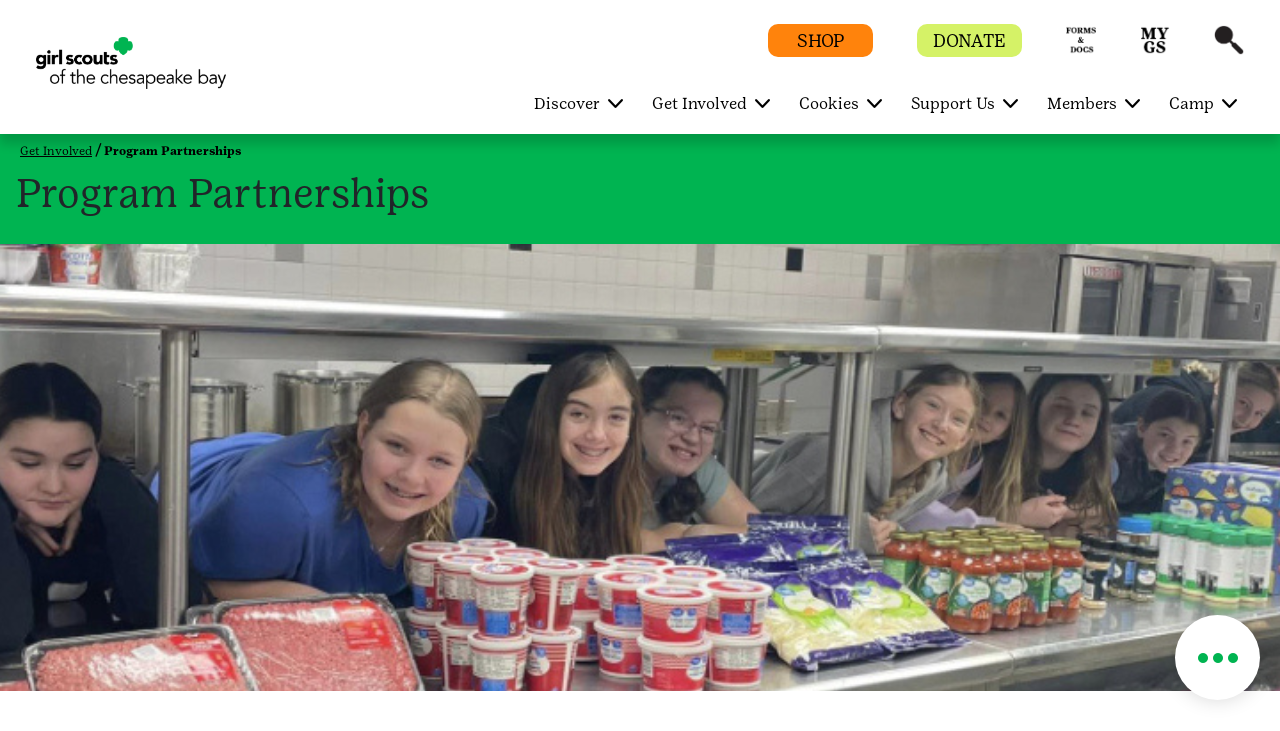

--- FILE ---
content_type: text/html;charset=utf-8
request_url: https://www.gscb.org/en/get-involved/program-partnerships.html
body_size: 43568
content:

<!DOCTYPE HTML>
<html lang="en">
    <head>
    <meta charset="UTF-8"/>
    <meta name="viewport" content="width=device-width, initial-scale=1.0, maximum-scale=2.0, user-scalable=yes"/>
    
    
    
    <meta name="template" content="portal-child-page-template"/>
    <script defer="defer" type="text/javascript" src="https://rum.hlx.page/.rum/@adobe/helix-rum-js@%5E2/dist/rum-standalone.js" data-routing="env=prod,tier=publish,ams=Girl Scouts" integrity="" crossorigin="anonymous" data-enhancer-version="" data-enhancer-hash=""></script>
<link rel="shortcut icon" href="/content/dam/gsusa-redesign/favicon.ico"/>
    <div class="skipToContent_div" style="visibility: hidden;">
        <a href="#main-content" class="visually-hidden focusable skip-link">Skip to main content</a>
    </div>
    
        <input type="hidden" class="editmodeCouncil" value="false"/>
        <input type="hidden" class="editmodeCamp" value="false"/>
    
    
    
    
    
<link rel="stylesheet" href="/etc.clientlibs/gsusafoundation/clientlibs/clientlib-gsusa-site.min.css" type="text/css">
<script src="/etc.clientlibs/clientlibs/granite/jquery.min.js"></script>
<script src="/etc.clientlibs/clientlibs/granite/utils.min.js"></script>
<script src="/etc.clientlibs/clientlibs/granite/jquery/granite.min.js"></script>
<script src="/etc.clientlibs/foundation/clientlibs/jquery.min.js"></script>
<script src="/etc.clientlibs/gsusafoundation/clientlibs/clientlib-gsusa-site.min.js"></script>



    


    
    
    

    

    
    
    

    
    

    <meta name="twitter:card" content="summary_large_image"/>
    <meta name="twitter:site" content="@girlscouts"/>
    
        <meta property="og:title" content="Program Partnership | Girl Scouts of the Chesapeake Bay"/>
        <meta name="twitter:title" content="Program Partnership | Girl Scouts of the Chesapeake Bay"/>
    
    
        <meta property="og:site_name" content="Girl Scouts of the USA"/>
    
    
    
    
    
        <meta property="og:description" content="Girl Scouts of the Chesapeake Bay proudly connects our members with
community members, organizations and companies who are interested in
offering Girl Scout experiences. Partnerships range from discounted
experiences, badge earning opportunities, and event hosting or
sponsorship."/>
        <meta name="twitter:description" content="Girl Scouts of the Chesapeake Bay proudly connects our members with
community members, organizations and companies who are interested in
offering Girl Scout experiences. Partnerships range from discounted
experiences, badge earning opportunities, and event hosting or
sponsorship."/>
    
    
        <meta property="og:image" content="https://www.gscb.org/content/dam/gscb-redesign/images/get-involved/program-partnerships/Program%20Partnership%20Banner.png"/>
        <meta name="twitter:image" content="https://www.gscb.org/content/dam/gscb-redesign/images/get-involved/program-partnerships/Program%20Partnership%20Banner.png"/>
    
    
        <meta property="fb:app_id" content="419540344831322"/>
    

    <meta http-equiv="X-UA-Compatible" content="IE=9"/>
    <meta http-equiv="content-type" content="text/html; charset=UTF-8"/>

    

    

    
        <meta name="description" content="Girl Scouts of the Chesapeake Bay proudly connects our members with
community members, organizations and companies who are interested in
offering Girl Scout experiences. Partnerships range from discounted
experiences, badge earning opportunities, and event hosting or
sponsorship."/>
    

    
    
        <title>Program Partnership | Girl Scouts of the Chesapeake Bay</title>
    
    
        <script type="text/javascript">
            (function (w, d, s, l, i) {
                w[l] = w[l] || [];
                w[l].push({ 'gtm.start': new Date().getTime(), event: 'gtm.js' });
                var f = d.getElementsByTagName(s)[0], j = d.createElement(s), dl = l != 'dataLayer' ? '&l=' + l : '';
                j.async = true; j.src = '//www.googletagmanager.com/gtm.js?id=' + i + dl;
                f.parentNode.insertBefore(j, f);
            })(window, document, 'script', 'dataLayer', 'GTM-T9VKDFM');
        </script>
    
    
    
    
        <script type="text/javascript">
            (function (w, d, s, l, i) {
                w[l] = w[l] || [];
                w[l].push({ 'gtm.start': new Date().getTime(), event: 'gtm.js' });
                var f = d.getElementsByTagName(s)[0], j = d.createElement(s), dl = l != 'dataLayer' ? '&l=' + l : '';
                j.async = true; j.src = '//www.googletagmanager.com/gtm.js?id=' + i + dl;
                f.parentNode.insertBefore(j, f);
            })(window, document, 'script', 'dataLayer', 'GTM-TGGWNNL');
        </script>
    

    
        
<script src="https://www.girlscouts.org/includes/join/council_ebiz_conversion_include.js"></script>


    
    
</head>
    <body class="portal-page page basicpage" id="portal-page-49171a600d">
        
        
        
            




            



            
<div class="root responsivegrid">


<div class="aem-Grid aem-Grid--12 aem-Grid--default--12 ">
    
    <div class="header aem-GridColumn aem-GridColumn--default--12"><main class="main-landmark_text">
	
	
	
		<div class="article-tophead">
		  <div class="container-fluid article-white-navarea" id="article-white-navarea">
			 <div class="nav-contain container-fluid">
				<nav class="gs-navbarDropmenu navbar navbar-expand-lg navbar-dark article-nav-contain sticky-header" id="article-header-Nav">
				   <!--first 3 tabs code Starts here-->
				   <div class="container homepagemenuRelative gscb-redesign">
					  
					  <div class="is-mobile">
						
						
						  <a class="navbar-brand council-header" style="width: 160px; height: px" href="/">
							  <img class="default-icon-img" src="/content/dam/girlscouts-shared-redesign/images/2021-logos-original/gscb-white.png" alt="Home"/>
							  <img class="sticky-icon-img" src="/content/dam/girlscouts-shared-redesign/images/2021-logos-original/gscb-green.png" alt="Home"/>
							  <img class="d-none d-print-block" src="/content/dam/girlscouts-shared-redesign/images/2021-logos-original/gscb-green.png" alt="Home"/>
						  </a>
					  </div>
					  <div class="is-desktop">
						
						  
						  <a class="navbar-brand council-header" style="width: 190px; height: px" href="/">
							  <img class="default-icon-img" src="/content/dam/girlscouts-shared-redesign/images/2021-logos-original/gscb-white.png" alt="Home"/>
							  <img class="sticky-icon-img" src="/content/dam/girlscouts-shared-redesign/images/2021-logos-original/gscb-green.png" alt="Home"/>
							  <img class="d-none d-print-block" src="/content/dam/girlscouts-shared-redesign/images/2021-logos-original/gscb-green.png" alt="Home"/>
						  </a>
					  </div>
					  <div class="header-container">
						
							
						 
							
						 
							
						 
							
							   <span class="mob-search-icon header-search ">
							   <a class="top-link" href="javascript:void(0)" aria-label="Search" role="button">
							   <span class="search-icon"></span>
							   <img aria-hidden="true" class="default-icon-img" src="/content/dam/gsusa-redesign/GSWeb-Icons-60px_search-white.png" alt="Search"/>
							   <img aria-hidden="true" class="sticky-icon-img" src="/content/dam/gsusa-redesign/GSWeb-Icons-60px_search-black.png" alt="Search"/>
							   </a>
							   </span>
							
						 
						 <button class="navbar-toggler" type="button" data-toggle="collapse" data-target="#navbarSupportedContent" aria-controls="navbarSupportedContent" aria-expanded="false" aria-label="Toggle navigation">
						 <span class="navbar-toggler-icon"></span>
						 <span class="invisible close" aria-label="Close"></span>
						 </button>
						 <button class="close-search-container" type="button" data-toggle="collapse" data-target="#navbarSupportedContent" aria-controls="navbarSupportedContent" aria-expanded="false" aria-label="Toggle navigation">
						 	<span class="invisible close-search"></span>
						 </button>
					  </div>
					  <div class="header-eyebrow for-desktop">
						 <ul>
							
							   <li class="eyebrow-btn" style="background-color:#FF830C">
								  <a href="https://www.girlscoutshop.com/CHESAPEAKE-BAY-COUNCIL" target="_blank">
								  <span class="eyebrow-span" style="color:#000000">SHOP</span>
								  </a>
							   </li>
							
							
							   <li class="eyebrow-btn" style="background-color:#D5F267">
								  <a href="/en/support-us/donate-locally.html">
								  <span class="eyebrow-span" style="color:#000000">DONATE</span>
								  </a>
							   </li>
							
							
							   
								  <li class="eyebrow-icons " style="background : # ">
									 <a href="/en/forms-and-documents.html" target="_blank" aria-label="Forms and Documents" role="button">
									 <span style="background : # ">Forms and Documents</span>
									 <img class="default-icon-img" src="/content/dam/gscb-redesign/images/icons/Forms%20Utility%20Icon-white%20125x125.png" alt="Forms and Documents" title="Forms and Documents"/>
									 <img class="sticky-icon-img" src="/content/dam/gscb-redesign/images/icons/Forms%20Utility%20Icon-black%20125x125.png" alt="Forms and Documents" title="Forms and Documents"/>
									 </a>
								  </li>
							   
							   
							   
							
							   
								  <li class="eyebrow-icons " style="background : # ">
									 <a href="https://mygs.girlscouts.org/my-account" target="_blank" aria-label="myGS" role="button">
									 <span style="background : # ">myGS</span>
									 <img class="default-icon-img" src="/content/dam/gsusa-redesign/GSWeb-Icon_MYGS-white.png" alt="myGS" title="myGS"/>
									 <img class="sticky-icon-img" src="/content/dam/gsusa-redesign/GSWeb-Icon_MYGS-black.png" alt="myGS" title="myGS"/>
									 </a>
								  </li>
							   
							   
							   
							
							   
								  <li class="eyebrow-icons d-none" style="background : # ">
									 <a href="https://www.girlscouts.org/es.html" target="_blank" aria-label="Espanol" role="button">
									 <span style="background : # ">Espanol</span>
									 <img class="default-icon-img" src="/content/dam/gsusa-redesign/GSWeb-Icons-60px_ES-white.png" alt="Espanol" title="Espanol"/>
									 <img class="sticky-icon-img" src="/content/dam/gsusa-redesign/GSWeb-Icons-60px_ES-black.png" alt="Espanol" title="Espanol"/>
									 </a>
								  </li>
							   
							   
							   
							
							   
							   
							   
								  <li class="header-search ">
									 <a class="top-link" href="javascript:void(0)" aria-label="Search" role="button">
									 <span class="search-icon"></span>
									 <img aria-hidden="true" class="default-icon-img" src="/content/dam/gsusa-redesign/GSWeb-Icons-60px_search-white.png" alt="Search" title="Search"/>
									 <img aria-hidden="true" class="sticky-icon-img" src="/content/dam/gsusa-redesign/GSWeb-Icons-60px_search-black.png" alt="Search" title="Search"/>
									 </a>
								  </li>
							   
							
						 </ul>
					  </div>
					  <!--first 3 tabs code ends here-->
					  
						 <div class="collapse navbar-collapse " id="navbarSupportedContent">
							<ul class="navbar-nav ml-auto">
							   
								  <li class="nav-item dropdown" data-hideonmobile="false" data-hideonweb="false">
									 
									 
									 	<a href='javascript:void(0)' class='dropdown-toggle nav-mobile-caret' target="_self" data-toggle='dropdown'><span class='caret'></span></a>
									 	<a class="nav-link dropdown-toggle navbar-dropdown" target="_self" href="/en/discover.html" aria-haspopup="true" aria-expanded="false">
									 
									 <span aria-hidden="false" class="showonweb hideonmobile">Discover</span>
									 <span aria-hidden="false" class="hide showonmobiletwo">Discover</span>
									 </a>
									 <div class="dropdown-menu" role="navigation">
										<div class="container">
										   <div class="row">
											  
												 
													<div class="col-md-3" data-hideonmobile="false" data-hideonweb="false">
													   
													   
														  <a href="/en/discover/about.html" class="nav-link-head">
															 <p class="featurePageMenu">
																<span aria-hidden="false" class="gs-menu-nlink nav-link showonweb hideonmobile">About Us</span>
																<span aria-hidden="false" class="gs-menu-nlink nav-link hide showonmobiletwo">About Us</span>
															 </p>
														  </a>
													   
													   
														  
															 <ul class="nav flex-column">
																
																   <li class="nav-item" data-hideonmobile="false" data-hideonweb="false">
																	  
																	  
																		 <a class="nav-link" href="/en/discover/about/what-girl-scouts-do.html">
																		 <span aria-hidden="false" class="showonweb hideonmobile">What Girl Scouts Do</span>
																		 <span aria-hidden="false" class="hide showonmobiletwo">What Girl Scouts Do</span>
																		 </a>
																	  
																   </li>
																
															 </ul>
														  
													   
													</div>
												 
													<div class="col-md-3" data-hideonmobile="false" data-hideonweb="false">
													   
													   
														  <a href="/en/discover/our-council.html" class="nav-link-head">
															 <p class="featurePageMenu">
																<span aria-hidden="false" class="gs-menu-nlink nav-link showonweb hideonmobile">Our Council</span>
																<span aria-hidden="false" class="gs-menu-nlink nav-link hide showonmobiletwo">Our Council</span>
															 </p>
														  </a>
													   
													   
														  
															 <ul class="nav flex-column">
																
																   <li class="nav-item" data-hideonmobile="false" data-hideonweb="false">
																	  
																	  
																		 <a class="nav-link" href="/en/discover/our-council/contact.html">
																		 <span aria-hidden="false" class="showonweb hideonmobile">Contact Us</span>
																		 <span aria-hidden="false" class="hide showonmobiletwo">Contact Us</span>
																		 </a>
																	  
																   </li>
																
																   <li class="nav-item" data-hideonmobile="false" data-hideonweb="false">
																	  
																	  
																		 <a class="nav-link" href="/en/discover/our-council/news-media-press-announcements.html">
																		 <span aria-hidden="false" class="showonweb hideonmobile">News</span>
																		 <span aria-hidden="false" class="hide showonmobiletwo">News</span>
																		 </a>
																	  
																   </li>
																
																   <li class="nav-item" data-hideonmobile="false" data-hideonweb="false">
																	  
																	  
																		 <a class="nav-link" href="/en/discover/our-council/governance-and-financials.html">
																		 <span aria-hidden="false" class="showonweb hideonmobile">Governance and Financials</span>
																		 <span aria-hidden="false" class="hide showonmobiletwo">Governance and Financials</span>
																		 </a>
																	  
																   </li>
																
																   <li class="nav-item" data-hideonmobile="false" data-hideonweb="false">
																	  
																	  
																		 <a class="nav-link" href="/en/discover/our-council/reserve-a-property/long-range-property-planning.html">
																		 <span aria-hidden="false" class="showonweb hideonmobile">Long Range Property Plan</span>
																		 <span aria-hidden="false" class="hide showonmobiletwo">Long Range Property Plan</span>
																		 </a>
																	  
																   </li>
																
																   <li class="nav-item" data-hideonmobile="false" data-hideonweb="false">
																	  
																	  
																		 <a class="nav-link" href="/en/discover/our-council/diversity-equity-inclusion-resources.html">
																		 <span aria-hidden="false" class="showonweb hideonmobile">DEI Resources</span>
																		 <span aria-hidden="false" class="hide showonmobiletwo">DEI Resources</span>
																		 </a>
																	  
																   </li>
																
															 </ul>
														  
													   
													</div>
												 
													<div class="col-md-3" data-hideonmobile="false" data-hideonweb="false">
													   
													   
														  <a href="/en/discover/activities.html" class="nav-link-head">
															 <p class="featurePageMenu">
																<span aria-hidden="false" class="gs-menu-nlink nav-link showonweb hideonmobile">Activities</span>
																<span aria-hidden="false" class="gs-menu-nlink nav-link hide showonmobiletwo">Activities</span>
															 </p>
														  </a>
													   
													   
														  
															 <ul class="nav flex-column">
																
																   <li class="nav-item" data-hideonmobile="false" data-hideonweb="false">
																	  
																	  
																		 <a class="nav-link" href="/en/discover/activities/events.html">
																		 <span aria-hidden="false" class="showonweb hideonmobile">Event List</span>
																		 <span aria-hidden="false" class="hide showonmobiletwo">Event List</span>
																		 </a>
																	  
																   </li>
																
																   <li class="nav-item" data-hideonmobile="false" data-hideonweb="false">
																	  
																	  
																		 <a class="nav-link" href="/en/discover/activities/event-calendar.html">
																		 <span aria-hidden="false" class="showonweb hideonmobile">Event Calendar</span>
																		 <span aria-hidden="false" class="hide showonmobiletwo">Event Calendar</span>
																		 </a>
																	  
																   </li>
																
																   <li class="nav-item" data-hideonmobile="false" data-hideonweb="false">
																	  
																	  
																		 <a class="nav-link" href="/en/discover/activities/activity-resource-library.html">
																		 <span aria-hidden="false" class="showonweb hideonmobile">Activity Resource Library</span>
																		 <span aria-hidden="false" class="hide showonmobiletwo">Activity Resource Library</span>
																		 </a>
																	  
																   </li>
																
																   <li class="nav-item" data-hideonmobile="false" data-hideonweb="false">
																	  
																	  
																		 <a class="nav-link" href="/en/discover/activities/girl-scout-special-interest-groups.html">
																		 <span aria-hidden="false" class="showonweb hideonmobile">Special Interest Groups</span>
																		 <span aria-hidden="false" class="hide showonmobiletwo">Special Interest Groups</span>
																		 </a>
																	  
																   </li>
																
																   <li class="nav-item" data-hideonmobile="false" data-hideonweb="false">
																	  
																	  
																		 <a class="nav-link" href="/en/discover/our-council/reserve-a-property.html">
																		 <span aria-hidden="false" class="showonweb hideonmobile">Reserve a Property</span>
																		 <span aria-hidden="false" class="hide showonmobiletwo">Reserve a Property</span>
																		 </a>
																	  
																   </li>
																
															 </ul>
														  
													   
													</div>
												 
											  
											  <div class="col-md-3 gs-menuImg ml-auto" style="background-color:#00B451">
												  
													  <a href="/en/discover.html" target="">
												  
												 <img src="/content/dam/gsusa-redesign/WebNavigation_Discover.png" alt="" class="img-fluid"/>
												  
													  </a>
												  
												 <p style="color:#000000">Discover your local Girl Scout council: about Girl Scouts, what they do, what activities are available locally, and how to contact us.</p>
											  </div>
										   </div>
										</div>
									 </div>
								  </li>
							   
								  <li class="nav-item dropdown" data-hideonmobile="false" data-hideonweb="false">
									 
									 
									 	<a href='javascript:void(0)' class='dropdown-toggle nav-mobile-caret' target="_self" data-toggle='dropdown'><span class='caret'></span></a>
									 	<a class="nav-link dropdown-toggle navbar-dropdown" target="_self" href="/en/get-involved.html" aria-haspopup="true" aria-expanded="false">
									 
									 <span aria-hidden="false" class="showonweb hideonmobile">Get Involved</span>
									 <span aria-hidden="false" class="hide showonmobiletwo">Get Involved</span>
									 </a>
									 <div class="dropdown-menu" role="navigation">
										<div class="container">
										   <div class="row">
											  
												 
													<div class="col-md-3" data-hideonmobile="false" data-hideonweb="false">
													   
													   
														  <a href="/en/get-involved/join.html" class="nav-link-head">
															 <p class="featurePageMenu">
																<span aria-hidden="false" class="gs-menu-nlink nav-link showonweb hideonmobile">Become a Girl Scout</span>
																<span aria-hidden="false" class="gs-menu-nlink nav-link hide showonmobiletwo">Become a Girl Scout</span>
															 </p>
														  </a>
													   
													   
														  
															 <ul class="nav flex-column">
																
																   <li class="nav-item" data-hideonmobile="false" data-hideonweb="false">
																	  
																	  
																		 <a class="nav-link" href="/en/get-involved/join/find-a-troop.html">
																		 <span aria-hidden="false" class="showonweb hideonmobile">Join a Troop</span>
																		 <span aria-hidden="false" class="hide showonmobiletwo">Join a Troop</span>
																		 </a>
																	  
																   </li>
																
																   <li class="nav-item" data-hideonmobile="false" data-hideonweb="false">
																	  
																	  
																		 <a class="nav-link" href="/en/get-involved/join/juliettes-individually-registered-members.html">
																		 <span aria-hidden="false" class="showonweb hideonmobile">Go Solo - Become a Juliette</span>
																		 <span aria-hidden="false" class="hide showonmobiletwo">Go Solo - Become a Juliette</span>
																		 </a>
																	  
																   </li>
																
															 </ul>
														  
													   
													</div>
												 
													<div class="col-md-3" data-hideonmobile="false" data-hideonweb="false">
													   
													   
														  <a href="/en/get-involved/become-a-volunteer.html" class="nav-link-head">
															 <p class="featurePageMenu">
																<span aria-hidden="false" class="gs-menu-nlink nav-link showonweb hideonmobile">Become a Volunteer</span>
																<span aria-hidden="false" class="gs-menu-nlink nav-link hide showonmobiletwo">Become a Volunteer</span>
															 </p>
														  </a>
													   
													   
														  
															 <ul class="nav flex-column">
																
																   <li class="nav-item" data-hideonmobile="false" data-hideonweb="false">
																	  
																	  
																		 <a class="nav-link" href="/en/get-involved/become-a-volunteer/start-a-troop.html">
																		 <span aria-hidden="false" class="showonweb hideonmobile">Start a Troop</span>
																		 <span aria-hidden="false" class="hide showonmobiletwo">Start a Troop</span>
																		 </a>
																	  
																   </li>
																
															 </ul>
														  
													   
													</div>
												 
													<div class="col-md-3" data-hideonmobile="false" data-hideonweb="false">
													   
													   
														  <a href="/en/get-involved/program-partnerships.html" class="nav-link-head">
															 <p class="featurePageMenu">
																<span aria-hidden="false" class="gs-menu-nlink nav-link showonweb hideonmobile">Program Partnerships</span>
																<span aria-hidden="false" class="gs-menu-nlink nav-link hide showonmobiletwo">Program Partnerships</span>
															 </p>
														  </a>
													   
													   
														  
													   
													</div>
												 
											  
											  <div class="col-md-3 gs-menuImg ml-auto" style="background-color:#1496D4">
												  
													  <a href="/en/get-involved.html" target="">
												  
												 <img src="/content/dam/gsusa-redesign/WebNavigation_GetInvolved.png" alt="" class="img-fluid"/>
												  
													  </a>
												  
												 <p style="color:#000000">Learn how to get involved with Girl Scouts: join a troop, go solo, or become a volunteer.</p>
											  </div>
										   </div>
										</div>
									 </div>
								  </li>
							   
								  <li class="nav-item dropdown" data-hideonmobile="false" data-hideonweb="false">
									 
									 
									 	<a href='javascript:void(0)' class='dropdown-toggle nav-mobile-caret' target="_self" data-toggle='dropdown'><span class='caret'></span></a>
									 	<a class="nav-link dropdown-toggle navbar-dropdown" target="_self" href="/en/cookies.html" aria-haspopup="true" aria-expanded="false">
									 
									 <span aria-hidden="false" class="showonweb hideonmobile">Cookies</span>
									 <span aria-hidden="false" class="hide showonmobiletwo">Cookies</span>
									 </a>
									 <div class="dropdown-menu" role="navigation">
										<div class="container">
										   <div class="row">
											  
												 
													<div class="col-md-3" data-hideonmobile="false" data-hideonweb="false">
													   
													   
														  <a href="/en/cookies/find-cookies.html" class="nav-link-head">
															 <p class="featurePageMenu">
																<span aria-hidden="false" class="gs-menu-nlink nav-link showonweb hideonmobile">Find Cookies</span>
																<span aria-hidden="false" class="gs-menu-nlink nav-link hide showonmobiletwo">Find Cookies</span>
															 </p>
														  </a>
													   
													   
														  
													   
													</div>
												 
													<div class="col-md-3" data-hideonmobile="false" data-hideonweb="false">
													   
													   
														  <a href="/en/cookies/about-girl-scout-cookies.html" class="nav-link-head">
															 <p class="featurePageMenu">
																<span aria-hidden="false" class="gs-menu-nlink nav-link showonweb hideonmobile">About Cookies</span>
																<span aria-hidden="false" class="gs-menu-nlink nav-link hide showonmobiletwo">About Cookies</span>
															 </p>
														  </a>
													   
													   
														  
													   
													</div>
												 
													<div class="col-md-3" data-hideonmobile="false" data-hideonweb="false">
													   
													   
														  <a href="/en/cookies/cookie-flavors-lbb.html" class="nav-link-head">
															 <p class="featurePageMenu">
																<span aria-hidden="false" class="gs-menu-nlink nav-link showonweb hideonmobile">Cookie Flavors</span>
																<span aria-hidden="false" class="gs-menu-nlink nav-link hide showonmobiletwo">Cookie Flavors</span>
															 </p>
														  </a>
													   
													   
														  
													   
													</div>
												 
											  
											  <div class="col-md-3 gs-menuImg ml-auto" style="background-color:#5C1F8B">
												  
													  <a href="/en/cookies.html" target="">
												  
												 <img src="/content/dam/gsusa-redesign/WebNavigation_Cookies.png" alt="" class="img-fluid"/>
												  
													  </a>
												  
												 <p style="color:#FFFFFF">Find out how to buy Girl Scout Cookies, explore Girl Scout Cookie flavors, try delicious recipes, see how girls learn essential life skills, and more.</p>
											  </div>
										   </div>
										</div>
									 </div>
								  </li>
							   
								  <li class="nav-item dropdown" data-hideonmobile="false" data-hideonweb="false">
									 
									 
									 	<a href='javascript:void(0)' class='dropdown-toggle nav-mobile-caret' target="_self" data-toggle='dropdown'><span class='caret'></span></a>
									 	<a class="nav-link dropdown-toggle navbar-dropdown" target="_self" href="/en/support-us.html" aria-haspopup="true" aria-expanded="false">
									 
									 <span aria-hidden="false" class="showonweb hideonmobile">Support Us</span>
									 <span aria-hidden="false" class="hide showonmobiletwo">Support Us</span>
									 </a>
									 <div class="dropdown-menu" role="navigation">
										<div class="container">
										   <div class="row">
											  
												 
													<div class="col-md-3" data-hideonmobile="false" data-hideonweb="false">
													   
													   
														  <a href="/en/support-us/donate-locally.html" class="nav-link-head">
															 <p class="featurePageMenu">
																<span aria-hidden="false" class="gs-menu-nlink nav-link showonweb hideonmobile">Donate</span>
																<span aria-hidden="false" class="gs-menu-nlink nav-link hide showonmobiletwo">Donate</span>
															 </p>
														  </a>
													   
													   
														  
															 <ul class="nav flex-column">
																
																   <li class="nav-item" data-hideonmobile="false" data-hideonweb="false">
																	  
																	  
																		 <a class="nav-link" href="/en/support-us/donate-locally/lifetime-membership.html">
																		 <span aria-hidden="false" class="showonweb hideonmobile">Lifetime Membership</span>
																		 <span aria-hidden="false" class="hide showonmobiletwo">Lifetime Membership</span>
																		 </a>
																	  
																   </li>
																
															 </ul>
														  
													   
													</div>
												 
													<div class="col-md-3" data-hideonmobile="false" data-hideonweb="false">
													   
													   
														  <a href="/en/support-us/alums.html" class="nav-link-head">
															 <p class="featurePageMenu">
																<span aria-hidden="false" class="gs-menu-nlink nav-link showonweb hideonmobile">Alums</span>
																<span aria-hidden="false" class="gs-menu-nlink nav-link hide showonmobiletwo">Alums</span>
															 </p>
														  </a>
													   
													   
													</div>
												 
													<div class="col-md-3" data-hideonmobile="false" data-hideonweb="false">
													   
													   
														  <a href="/en/support-us/care-to-share.html" class="nav-link-head">
															 <p class="featurePageMenu">
																<span aria-hidden="false" class="gs-menu-nlink nav-link showonweb hideonmobile">Gift of Caring/Care to Share</span>
																<span aria-hidden="false" class="gs-menu-nlink nav-link hide showonmobiletwo">Gift of Caring/Care to Share</span>
															 </p>
														  </a>
													   
													   
													</div>
												 
											  
											  <div class="col-md-3 gs-menuImg ml-auto" style="background-color:#FF830C">
												  
													  <a href="/en/support-us.html" target="">
												  
												 <img src="/content/dam/gsusa-redesign/WebNavigation_SupportUs.png" alt="" class="img-fluid"/>
												  
													  </a>
												  
												 <p style="color:#000000">Support Girl Scouts by donating locally, becoming a lifetime member, or joining the Girl Scout Network for alums and supporters.</p>
											  </div>
										   </div>
										</div>
									 </div>
								  </li>
							   
								  <li class="nav-item dropdown" data-hideonmobile="false" data-hideonweb="false">
									 
									 
									 	<a href='javascript:void(0)' class='dropdown-toggle nav-mobile-caret' target="_self" data-toggle='dropdown'><span class='caret'></span></a>
									 	<a class="nav-link dropdown-toggle navbar-dropdown" target="_self" href="/en/members.html" aria-haspopup="true" aria-expanded="false">
									 
									 <span aria-hidden="false" class="showonweb hideonmobile">Members</span>
									 <span aria-hidden="false" class="hide showonmobiletwo">Members</span>
									 </a>
									 <div class="dropdown-menu" role="navigation">
										<div class="container">
										   <div class="row">
											  
												 
													<div class="col-md-3" data-hideonmobile="false" data-hideonweb="false">
													   
													   
														  <a href="/en/members/for-girl-scouts.html" class="nav-link-head">
															 <p class="featurePageMenu">
																<span aria-hidden="false" class="gs-menu-nlink nav-link showonweb hideonmobile">For Girl Scouts</span>
																<span aria-hidden="false" class="gs-menu-nlink nav-link hide showonmobiletwo">For Girl Scouts</span>
															 </p>
														  </a>
													   
													   
														  
															 <ul class="nav flex-column">
																
																   <li class="nav-item" data-hideonmobile="false" data-hideonweb="false">
																	  
																	  
																		 <a class="nav-link" href="/en/discover/activities/events.html">
																		 <span aria-hidden="false" class="showonweb hideonmobile">Events and Programs</span>
																		 <span aria-hidden="false" class="hide showonmobiletwo">Events and Programs</span>
																		 </a>
																	  
																   </li>
																
																   <li class="nav-item" data-hideonmobile="false" data-hideonweb="false">
																	  
																	  
																		 <a class="nav-link" href="/en/members/for-girl-scouts/badges-and-journeys.html">
																		 <span aria-hidden="false" class="showonweb hideonmobile">Badges and Journeys</span>
																		 <span aria-hidden="false" class="hide showonmobiletwo">Badges and Journeys</span>
																		 </a>
																	  
																   </li>
																
																   <li class="nav-item" data-hideonmobile="false" data-hideonweb="false">
																	  
																	  
																		 <a class="nav-link" href="/en/members/for-girl-scouts/highest-awards.html">
																		 <span aria-hidden="false" class="showonweb hideonmobile">Highest Awards</span>
																		 <span aria-hidden="false" class="hide showonmobiletwo">Highest Awards</span>
																		 </a>
																	  
																   </li>
																
																   <li class="nav-item" data-hideonmobile="false" data-hideonweb="false">
																	  
																	  
																		 <a class="nav-link" href="/en/members/for-girl-scouts/summer-camp.html">
																		 <span aria-hidden="false" class="showonweb hideonmobile">Summer Camp</span>
																		 <span aria-hidden="false" class="hide showonmobiletwo">Summer Camp</span>
																		 </a>
																	  
																   </li>
																
																   <li class="nav-item" data-hideonmobile="false" data-hideonweb="false">
																	  
																	  
																		 <a class="nav-link" href="/en/members/for-girl-scouts/for-cookie-sellers.html">
																		 <span aria-hidden="false" class="showonweb hideonmobile">For Cookie Sellers</span>
																		 <span aria-hidden="false" class="hide showonmobiletwo">For Cookie Sellers</span>
																		 </a>
																	  
																   </li>
																
																   <li class="nav-item" data-hideonmobile="false" data-hideonweb="false">
																	  
																	  
																		 <a class="nav-link" href="/en/members/for-girl-scouts/fall-product-program.html">
																		 <span aria-hidden="false" class="showonweb hideonmobile">Fall Product</span>
																		 <span aria-hidden="false" class="hide showonmobiletwo">Fall Product</span>
																		 </a>
																	  
																   </li>
																
															 </ul>
														  
													   
													</div>
												 
													<div class="col-md-3" data-hideonmobile="false" data-hideonweb="false">
													   
													   
														  <a href="/en/members/for-volunteers.html" class="nav-link-head">
															 <p class="featurePageMenu">
																<span aria-hidden="false" class="gs-menu-nlink nav-link showonweb hideonmobile">For Volunteers and Juliette Caregivers</span>
																<span aria-hidden="false" class="gs-menu-nlink nav-link hide showonmobiletwo">For Volunteers &amp; Juliette Caregivers</span>
															 </p>
														  </a>
													   
													   
														  
															 <ul class="nav flex-column">
																
																   <li class="nav-item" data-hideonmobile="false" data-hideonweb="false">
																	  
																	  
																		 <a class="nav-link" href="/en/members/for-volunteers/volunteer-essentials0.html">
																		 <span aria-hidden="false" class="showonweb hideonmobile">Volunteer Essentials</span>
																		 <span aria-hidden="false" class="hide showonmobiletwo">Volunteer Essentials</span>
																		 </a>
																	  
																   </li>
																
																   <li class="nav-item" data-hideonmobile="false" data-hideonweb="false">
																	  
																	  
																		 <a class="nav-link" href="/en/members/for-volunteers/troop-year-planner.html">
																		 <span aria-hidden="false" class="showonweb hideonmobile">Troop Year Planner</span>
																		 <span aria-hidden="false" class="hide showonmobiletwo">Troop Year Planner</span>
																		 </a>
																	  
																   </li>
																
																   <li class="nav-item" data-hideonmobile="false" data-hideonweb="false">
																	  
																	  
																		 <a class="nav-link" href="/en/members/for-volunteers/camp-and-outdoors.html">
																		 <span aria-hidden="false" class="showonweb hideonmobile">Outdoor Support and Resources</span>
																		 <span aria-hidden="false" class="hide showonmobiletwo">Outdoor Support and Resources</span>
																		 </a>
																	  
																   </li>
																
																   <li class="nav-item" data-hideonmobile="false" data-hideonweb="false">
																	  
																		 <a class="nav-link" target="_blank" href="/en/redirects/cookie_volunteer_mic.html">
																		 <span aria-hidden="false" class="showonweb hideonmobile">Product Programs for Volunteers</span>
																		 <span aria-hidden="false" class="hide showonmobiletwo">Product Programs for Volunteers</span>
																		 </a>
																	  
																	  
																   </li>
																
																   <li class="nav-item" data-hideonmobile="false" data-hideonweb="false">
																	  
																	  
																		 <a class="nav-link" href="/en/members/for-volunteers/program-on-the-move.html">
																		 <span aria-hidden="false" class="showonweb hideonmobile">Program on the Move</span>
																		 <span aria-hidden="false" class="hide showonmobiletwo">Program on the Move</span>
																		 </a>
																	  
																   </li>
																
																   <li class="nav-item" data-hideonmobile="false" data-hideonweb="false">
																	  
																	  
																		 <a class="nav-link" href="/en/members/for-volunteers/volunteer-recognition.html">
																		 <span aria-hidden="false" class="showonweb hideonmobile">Volunteer Recognition</span>
																		 <span aria-hidden="false" class="hide showonmobiletwo">Volunteer Recognition</span>
																		 </a>
																	  
																   </li>
																
																   <li class="nav-item" data-hideonmobile="false" data-hideonweb="false">
																	  
																		 <a class="nav-link" target="_blank" href="/en/forms-and-documents.html">
																		 <span aria-hidden="false" class="showonweb hideonmobile">Forms and Documents</span>
																		 <span aria-hidden="false" class="hide showonmobiletwo">Forms and Documents</span>
																		 </a>
																	  
																	  
																   </li>
																
															 </ul>
														  
													   
													</div>
												 
													<div class="col-md-3" data-hideonmobile="false" data-hideonweb="false">
													   
													   
														  <a href="/en/members/for-parents-and-families.html" class="nav-link-head">
															 <p class="featurePageMenu">
																<span aria-hidden="false" class="gs-menu-nlink nav-link showonweb hideonmobile">For Parents &amp; Families</span>
																<span aria-hidden="false" class="gs-menu-nlink nav-link hide showonmobiletwo">For Parents &amp; Families</span>
															 </p>
														  </a>
													   
													   
														  
															 <ul class="nav flex-column">
																
																   <li class="nav-item" data-hideonmobile="false" data-hideonweb="false">
																	  
																	  
																		 <a class="nav-link" href="/en/members/for-parents-and-families/renew-membership-youth-volunteer.html">
																		 <span aria-hidden="false" class="showonweb hideonmobile">Renew Your Membership</span>
																		 <span aria-hidden="false" class="hide showonmobiletwo">Renew Your Membership</span>
																		 </a>
																	  
																   </li>
																
															 </ul>
														  
													   
													</div>
												 
											  
											  <div class="col-md-3 gs-menuImg ml-auto" style="background-color:#005640">
												  
													  <a href="/en/members.html" target="">
												  
												 <img src="/content/dam/gsusa-redesign/WebNavigation_Members.png" alt="" class="img-fluid"/>
												  
													  </a>
												  
												 <p style="color:#FFFFFF">Resources for Girl Scout members. Find volunteer, Girl Scout, and family tools and support. Explore badges, activities, and more. </p>
											  </div>
										   </div>
										</div>
									 </div>
								  </li>
							   
								  <li class="nav-item dropdown" data-hideonmobile="false" data-hideonweb="false">
									 
										<a href='javascript:void(0)' class='dropdown-toggle nav-mobile-caret' target="_blank" data-toggle='dropdown'><span class='caret'></span></a>
										<a class="nav-link dropdown-toggle navbar-dropdown" target="_blank" href="/en/discover/our-council/reserve-a-property.html" aria-haspopup="true" aria-expanded="false">
									 
									 
									 <span aria-hidden="false" class="showonweb hideonmobile">Camp</span>
									 <span aria-hidden="false" class="hide showonmobiletwo">Camp</span>
									 </a>
									 <div class="dropdown-menu" role="navigation">
										<div class="container">
										   <div class="row">
											  
												 
													<div class="col-md-3" data-hideonmobile="false" data-hideonweb="false">
													   
													   
														  <a href="/en/discover/our-council/reserve-a-property.html" class="nav-link-head">
															 <p class="featurePageMenu">
																<span aria-hidden="false" class="gs-menu-nlink nav-link showonweb hideonmobile">Reserve a Property</span>
																<span aria-hidden="false" class="gs-menu-nlink nav-link hide showonmobiletwo">Reserve a Property</span>
															 </p>
														  </a>
													   
													   
														  
															 <ul class="nav flex-column">
																
																   <li class="nav-item" data-hideonmobile="false" data-hideonweb="false">
																	  
																	  
																		 <a class="nav-link" href="/en/discover/our-council/reserve-a-property/camp-country-center.html">
																		 <span aria-hidden="false" class="showonweb hideonmobile">Camp Country Center</span>
																		 <span aria-hidden="false" class="hide showonmobiletwo">Country Center</span>
																		 </a>
																	  
																   </li>
																
																   <li class="nav-item" data-hideonmobile="false" data-hideonweb="false">
																	  
																	  
																		 <a class="nav-link" href="/en/discover/our-council/reserve-a-property/camp-todd.html">
																		 <span aria-hidden="false" class="showonweb hideonmobile">Camp Todd</span>
																		 <span aria-hidden="false" class="hide showonmobiletwo">Todd</span>
																		 </a>
																	  
																   </li>
																
															 </ul>
														  
													   
													</div>
												 
													<div class="col-md-3" data-hideonmobile="false" data-hideonweb="false">
													   
													   
														  <a href="/en/members/for-girl-scouts/summer-camp.html" class="nav-link-head">
															 <p class="featurePageMenu">
																<span aria-hidden="false" class="gs-menu-nlink nav-link showonweb hideonmobile">Summer Camp</span>
																<span aria-hidden="false" class="gs-menu-nlink nav-link hide showonmobiletwo">Summer Camp</span>
															 </p>
														  </a>
													   
													   
														  
													   
													</div>
												 
													<div class="col-md-3" data-hideonmobile="false" data-hideonweb="false">
													   
													   
														  <a href="/en/discover/our-council/reserve-a-property/long-range-property-planning.html" class="nav-link-head">
															 <p class="featurePageMenu">
																<span aria-hidden="false" class="gs-menu-nlink nav-link showonweb hideonmobile">Long Range Property Planning</span>
																<span aria-hidden="false" class="gs-menu-nlink nav-link hide showonmobiletwo">Long Range Property Planning</span>
															 </p>
														  </a>
													   
													   
														  
															 <ul class="nav flex-column">
																
																   <li class="nav-item" data-hideonmobile="false" data-hideonweb="false">
																	  
																	  
																		 <a class="nav-link" href="/en/discover/our-council/reserve-a-property/long-range-property-planning/reimagining-camp-committee.html">
																		 <span aria-hidden="false" class="showonweb hideonmobile">Reimagining Camp Committee</span>
																		 <span aria-hidden="false" class="hide showonmobiletwo">Reimagining Camp Committee</span>
																		 </a>
																	  
																   </li>
																
															 </ul>
														  
													   
													</div>
												 
											  
											  <div class="col-md-3 gs-menuImg ml-auto" style="background-color:">
												  
												 <img src="/content/dam/girlscouts-shared-redesign/images/image-library/camp/Camp_021_610x610.jpg" alt="" class="img-fluid"/>
												  
												 <p style="color:#000000"></p>
											  </div>
										   </div>
										</div>
									 </div>
								  </li>
							   
							</ul>
							<div class="header-eyebrow for-mobile">
							   <ul>
								  
									 <li class="eyebrow-btn" style="background-color:#FF830C">
										<a href="https://www.girlscoutshop.com/CHESAPEAKE-BAY-COUNCIL" target="_blank">
										<span class="eyebrow-span" style="color:#000000">SHOP</span>
										</a>
									 </li>
								  
								  
									 <li class="eyebrow-btn" style="background-color:#D5F267">
										<a href="/en/support-us/donate-locally.html">
										<span class="eyebrow-span" style="color:#000000">DONATE</span>
										</a>
									 </li>
								  
								  
									 
										<li class="eyebrow-icons " style="background : # ">
										   <a href="/en/forms-and-documents.html" target="_blank" aria-label="Forms and Documents" role="button">
										   <span style="background : # ">Forms and Documents</span>
										   <img class="default-icon-img" src="/content/dam/gscb-redesign/images/icons/Forms%20Utility%20Icon-white%20125x125.png" alt="Forms and Documents"/>
										   <img class="sticky-icon-img" src="/content/dam/gscb-redesign/images/icons/Forms%20Utility%20Icon-black%20125x125.png" alt="Forms and Documents"/>
										   </a>
										</li>
									 
									 
									 
								  
									 
										<li class="eyebrow-icons " style="background : # ">
										   <a href="https://mygs.girlscouts.org/my-account" target="_blank" aria-label="myGS" role="button">
										   <span style="background : # ">myGS</span>
										   <img class="default-icon-img" src="/content/dam/gsusa-redesign/GSWeb-Icon_MYGS-white.png" alt="myGS"/>
										   <img class="sticky-icon-img" src="/content/dam/gsusa-redesign/GSWeb-Icon_MYGS-black.png" alt="myGS"/>
										   </a>
										</li>
									 
									 
									 
								  
									 
										<li class="eyebrow-icons d-none" style="background : # ">
										   <a href="https://www.girlscouts.org/es.html" target="_blank" aria-label="Espanol" role="button">
										   <span style="background : # ">Espanol</span>
										   <img class="default-icon-img" src="/content/dam/gsusa-redesign/GSWeb-Icons-60px_ES-white.png" alt="Espanol"/>
										   <img class="sticky-icon-img" src="/content/dam/gsusa-redesign/GSWeb-Icons-60px_ES-black.png" alt="Espanol"/>
										   </a>
										</li>
									 
									 
									 
								  
									 
									 
									 
										<li class="header-search ">
										   <a class="top-link" href="javascript:void(0)" aria-label="Search" role="button">
										   <span class="search-icon"></span>
										   <img aria-hidden="true" class="default-icon-img" src="/content/dam/gsusa-redesign/GSWeb-Icons-60px_search-white.png" alt="Search"/>
										   <img aria-hidden="true" class="sticky-icon-img" src="/content/dam/gsusa-redesign/GSWeb-Icons-60px_search-black.png" alt="Search"/>
										   </a>
										</li>
									 
								  
							   </ul>
							</div>
						 </div>
					  
				   </div>
				   <form action="/content/gscb-redesign/us/en/site-search.html" method="get">
					  <div class="search-group makeflex">
						 <div class="container" style="display: flex;">
							<input type="search" name="q" class="search-field" placeholder="Enter your search term."/>
							<button type="submit" class="btn buttonOnHover"><span>SEARCH</span></button>
							<a href="javascript:void(0)"> <span class="close-search only-for-desktop"><img src="/content/dam/gsusa-redesign/close.png"/></span> </a>
						 </div>
					  </div>
				   </form>
				   <div class="find-A-Council animated fadeInUp delay-1s">
					  
						 <div>





    






<input type="hidden" class="invalidZipcodeMessage" value="Please enter a valid zip code"/>
<input type="hidden" class="requiredMessage" value="Enter correct zip code (5 digit)"/>
<input type="hidden" class="stateOnHovermsg" value="State"/>
<input type="hidden" class="councilOnHovermsg" value="Council Name"/>

<!---Council Finder-->
    <div class="find-a-council animated fadeInUp delay-1s" style="background-color: #004987">
      <div class="find-a-council-wrapper container">
        
        <div class="row find-a-council-heading">
         
         
		<div class="col-md-6 col-sm-12 my-auto">
			
			  
				 <h2>Council Finder</h2>
			  
		</div>
          <div class="col-md-5 col-sm-12 my-auto"><p>Use this finder to connect with your local Girl Scout council.</p></div>
        </div>
        <div class="row justify-content-md-center find-a-council-search">
	
          <div class="col-md-4 col-sm-12">
            <div class="cf-search-card">
              <p>By ZIP Code</p>
             
			  <form class="zipSearch" name="zipSearch">
                  <div class="floating-label-wrap">
                    <input type="tel" name="zip-code" maxlength="5" title="Enter correct zip code (5 digit)" class="floating-label-field cf-zipcode" id="zp" placeholder="ZIP Code"/>
                    <label for="zp" class="floating-label">ZIP Code</label>
					<div class="council_err_helpertext"></div>
                    <button type="submit" class="cfSubmit buttonOnHover" style="background-color: #D5F267; color:#000000"><span>GO</span></button>
                  </div>
                </form>
            </div>
          </div>
	
	
          <div class="col-md-4 col-sm-12">
            <div class="cf-search-card">
              <p>By State</p>
			   <form class="stateSearch" name="stateSearch" autocomplete="off">
                <div class="floating-label-wrap bt-select">
                <label for="bystate" class="floating-label">State</label>
                <select id="bystate" class="cf-state selectpicker single w-100" name="state" data-style="bg-white rounded-pill px-4 py-3 shadow-sm " title="State" required>
                  <option value="" selected disabled hidden>State</option>
                        <option value="AL">Alabama</option>
                        <option value="AK">Alaska</option>
                        <option value="AZ">Arizona</option>
                        <option value="AR">Arkansas</option>
                        <option value="CA">California</option>
                        <option value="CO">Colorado</option>
                        <option value="CT">Connecticut</option>
                        <option value="DE">Delaware</option>
                        <option value="DC">District of Columbia</option>
                        <option value="FL">Florida</option>
                        <option value="GA">Georgia</option>
                        <option value="HI">Hawaii</option>
                        <option value="ID">Idaho</option>
                        <option value="IL">Illinois</option>
                        <option value="IN">Indiana</option>
                        <option value="IA">Iowa</option>
                        <option value="KS">Kansas</option>
                        <option value="KY">Kentucky</option>
                        <option value="LA">Louisiana</option>
                        <option value="ME">Maine</option>
                        <option value="MD">Maryland</option>
                        <option value="MA">Massachusetts</option>
                        <option value="MI">Michigan</option>
                        <option value="MN">Minnesota</option>
                        <option value="MS">Mississippi</option>
                        <option value="MO">Missouri</option>
                        <option value="MT">Montana</option>
                        <option value="NE">Nebraska</option>
                        <option value="NV">Nevada</option>
                        <option value="NH">New Hampshire</option>
                        <option value="NJ">New Jersey</option>
                        <option value="NM">New Mexico</option>
                        <option value="NY">New York</option>
                        <option value="NC">North Carolina</option>
                        <option value="ND">North Dakota</option>
                        <option value="OH">Ohio</option>
                        <option value="OK">Oklahoma</option>
                        <option value="OR">Oregon</option>
                        <option value="PA">Pennsylvania</option>
                        <option value="PR">Puerto Rico</option>
                        <option value="RI">Rhode Island</option>
                        <option value="SC">South Carolina</option>
                        <option value="SD">South Dakota</option>
                        <option value="TN">Tennessee</option>
                        <option value="TX">Texas</option>
                        <option value="UT">Utah</option>
                        <option value="VT">Vermont</option>
                        <option value="VA">Virginia</option>
                        <option value="WA">Washington</option>
                        <option value="WV">West Virginia</option>
                        <option value="WI">Wisconsin</option>
                        <option value="WY">Wyoming</option>
                        <option value="700">Overseas</option>               
                </select>
				<div class="stateSearchErr"></div>
                </div>
                <button type="submit" class="cfSubmit buttonOnHover" style="background-color: #D5F267;color:#"><span>GO</span></button>
               </form>               
            </div>
          </div>
     
	
          <div class="col-md-4 col-sm-12">
            <div class="cf-search-card">
              <p>By Council</p>
			  <form class="councilCodeSearch" name="councilCodeSearch">
                <div class="floating-label-wrap bt-select">
                <label for="bycouncil" class="floating-label">Council Name</label>
                <select id="bycouncil" class="cf-council-name selectpicker single w-100" data-style="bg-white rounded-pill px-4 py-3 shadow-sm " name="council-code" autocomplete="off" title="Council Name" required>
                  <option value="" selected disabled hidden>Council Name</option>
					<option value="603">Alaska</option>
					<option value="607">Arizona Cactus-Pine</option>
					<option value="289">Black Diamond</option>
					<option value="635">California's Central Coast</option>
					<option value="198">Caribe</option>
					<option value="368">Carolinas Peaks to Piedmont</option>
					<option value="131">Central &amp; Southern New Jersey</option>
					<option value="116">Central and Western Massachuse</option>
					<option value="612">Central California South</option>
					<option value="402">Central Illinois</option>
					<option value="434">Central Indiana</option>
					<option value="218">Central Maryland</option>
					<option value="578">Central Texas</option>
					<option value="200">Chesapeake Bay</option>
					<option value="312">Citrus</option>
					<option value="282">Colonial Coast</option>
					<option value="512">Colorado</option>
					<option value="278">Commonwealth</option>
					<option value="106">Connecticut</option>
					<option value="478">Dakota Horizons</option>
					<option value="582">Desert Southwest</option>
					<option value="506">Diamonds of Ark. Okla. &amp; Texas</option>
					<option value="514">Eastern Iowa and West Illinois</option>
					<option value="117">Eastern Massachusetts</option>
					<option value="548">Eastern Missouri</option>
					<option value="564">Eastern Oklahoma</option>
					<option value="253">Eastern Pennsylvania</option>
					<option value="376">Eastern South Carolina</option>
					<option value="687">Eastern Wash and North Idaho</option>
					<option value="600">Farthest North</option>
					<option value="313">Gateway</option>
					<option value="333">Greater Atlanta</option>
					<option value="430">Greater Chicago and NW Indiana</option>
					<option value="524">Greater Iowa</option>
					<option value="611">Greater Los Angeles</option>
					<option value="354">Greater Mississippi</option>
					<option value="161">Greater New York</option>
					<option value="596">Greater South Texas</option>
					<option value="126">Green and White Mountains</option>
					<option value="314">Gulfcoast</option>
					<option value="642">Hawaii</option>
					<option value="634">Heart of Central California</option>
					<option value="456">Heart of Michigan</option>
					<option value="135">Heart of New Jersey</option>
					<option value="258">Heart of Pennsylvania</option>
					<option value="155">Heart of the Hudson</option>
					<option value="387">Heart of the South</option>
					<option value="325">Historic Georgia</option>
					<option value="360">Hornets' Nest</option>
					<option value="134">Jersey Shore</option>
					<option value="536">Kansas Heartland</option>
					<option value="208">Kentuckiana</option>
					<option value="212">Kentucky's Wilderness Road</option>
					<option value="346">Louisiana East</option>
					<option value="345">Louisiana-Pines to the Gulf</option>
					<option value="110">Maine</option>
					<option value="493">Manitou</option>
					<option value="450">Michigan Shore to Shore</option>
					<option value="382">Middle Tennessee</option>
					<option value="468">Minnesota and Wisconsin Lakes </option>
					<option value="477">Minnesota and Wisconsin River</option>
					<option value="538">Missouri Heartland</option>
					<option value="654">Montana and Wyoming</option>
					<option value="168">Nassau County</option>
					<option value="204">Nation's Capital</option>
					<option value="547">Ne Kansas and NW Missouri</option>
					<option value="557">New Mexico Trails</option>
					<option value="367">North Carolina Coastal Pines</option>
					<option value="234">North East Ohio</option>
					<option value="306">North-Central Alabama</option>
					<option value="597">Northeast Texas</option>
					<option value="153">Northeastern New York</option>
					<option value="636">Northern California</option>
					<option value="415">Northern Illinois</option>
					<option value="438">Northern Indiana-Michiana</option>
					<option value="140">Northern New Jersey</option>
					<option value="499">Northwestern Great Lakes</option>
					<option value="169">NYPENN Pathways</option>
					<option value="238">Ohio's Heartland</option>
					<option value="622">Orange County</option>
					<option value="664">Oregon and SW Washington</option>
					<option value="623">San Diego</option>
					<option value="614">San Gorgonio</option>
					<option value="591">San Jacinto</option>
					<option value="377">Sc - Mountains to Midlands</option>
					<option value="661">Sierra Nevada</option>
					<option value="647">Silver Sage</option>
					<option value="321">Southeast Florida</option>
					<option value="465">Southeastern Michigan</option>
					<option value="194">Southeastern New England</option>
					<option value="307">Southern Alabama</option>
					<option value="388">Southern Appalachians</option>
					<option value="608">Southern Arizona</option>
					<option value="416">Southern Illinois</option>
					<option value="660">Southern Nevada</option>
					<option value="441">Southwest Indiana</option>
					<option value="590">Southwest Texas</option>
					<option value="556">Spirit of Nebraska</option>
					<option value="191">Suffolk County</option>
					<option value="583">Texas Oklahoma Plains</option>
					<option value="319">Tropical Florida</option>
					<option value="700">USAGSO</option>
					<option value="674">Utah</option>
					<option value="281">Virginia Skyline</option>
					<option value="320">West Central Florida</option>
					<option value="192">Western New York</option>
					<option value="240">Western Ohio</option>
					<option value="563">Western Oklahoma</option>
					<option value="263">Western Pennsylvania</option>
					<option value="688">Western Washington</option>
					<option value="467">Wisconsin - Badgerland</option>
					<option value="497">Wisconsin Southeast</option>
                </select>
				<div class="CouncilSearchErr"></div>
                </div>
                <button type="submit" class="cfSubmit buttonOnHover" style="background-color: #D5F267;color:#"><span>GO</span></button>
               </form> 
            </div>
          </div>
        </div>
    
        <span class="close-find-a-council"><img src="/content/dam/gsusa-redesign/GSWeb-Icons-60px_close-white.png" width="100%" alt="close"/></span>
      </div>     
      </div>
      <!--Council Finder-->


 <input type="hidden" id="relativeResultPath" value="https://www.girlscouts.org/en/council-finder-res.html"/>


 <input type="hidden" id="relativeCurrentPath" value="/content/gscb-redesign/us/en/get-involved/program-partnerships.html"/>



    


<style>
	/* .dropdown.bootstrap-select.show .dropdown-menu.show {
		transform: translate3d(0px, 50px, 0) !important;
	}
	.dropdown.bootstrap-select.show .dropdown-menu.inner.show {
		margin-top: -50px !important;
	} */
</style>

<script>
	$(document).ready(function () {
		function rgb2hex(rgb){
			rgb = rgb.match(/^rgba?[\s+]?\([\s+]?(\d+)[\s+]?,[\s+]?(\d+)[\s+]?,[\s+]?(\d+)[\s+]?/i);
			return (rgb && rgb.length === 4) ? "#" +
			("0" + parseInt(rgb[1],10).toString(16)).slice(-2) +
			("0" + parseInt(rgb[2],10).toString(16)).slice(-2) +
			("0" + parseInt(rgb[3],10).toString(16)).slice(-2) : '';
		}
		let whiteColorTextList = ['#5C1F8B', '#763A16', '#005640', '#006973', '#004987'];
		$('.cfSubmit').each(function(i) {
			let rgbToHex = rgb2hex($($(".cfSubmit")[i]).css("background-color"));
			if (whiteColorTextList.indexOf(rgbToHex.toUpperCase()) != -1) {
				$($(".cfSubmit")[i]).css("color", "#ffffff");
			}
		});
	});
</script></div>
					  
				   </div>
				</nav>
			 </div>
		  </div>
	   </div>
	
</main>

	<input type="hidden" class="pageListPaths" value="[]"/>
	<input type="hidden" class="selectionCheck"/>
	<input type="hidden" class="excludeDomain"/>
	<input type="hidden" class="enableCheckbox" value="false"/>
	<div class="modal fade" id="externalPopup-modal-dialog" tabindex="-1" role="dialog" aria-labelledby="externalPopupModalLabel" aria-hidden="true">
		<div class="modal-dialog modal-dialog-centered externalPopup-modal" role="document">
			<div class="modal-content">
				<div class="modal-header externalPopup-modal-header">
					<button type="button" class="close externalPopup-close-btn" data-dismiss="modal" aria-label="Close">
					<span aria-hidden="true">&times;</span>
				</button>
				</div>
				<div class="modal-body externalPopup-modal-body">
					<div class="externalPopup-view-info">
						
						
							You are leaving <a class="hostlink" href="https://www.girlscouts.org/">girlscouts.org</a> for a website opened by an external party. You will be subjected to the privacy and security policies of the website
						
					</div>
					<div class="modal-footer externalPopup-modal-footer justify-content-center p-0">
						<div id="gsathome-download-link" class="button" target="_blank">
							<button type="submit" class="btn externalPopup-modal-continue-btn buttonOnHover"><span>CONTINUE</span></button>
						</div>
						<div id="gsathome-download-link" class="button" target="_blank">
							<button type="submit" class="btn externalPopup-modal-stayhere-btn buttonOnHover"><span>STAY HERE</span></button>
						</div>
					</div>
				</div>
			</div>
		</div>
	</div>

<style>

	.externalPopup-modal-header {
		padding: 1rem 1rem 0 !important;
		border-bottom: none !important;
	}
	.externalPopup-modal-body {
	padding: 0 3rem 1rem !important;
	}
	.externalPopup-view-info {
		margin: 0px 50px 20px !important;
		text-align: center;
	}
	.externalPopup-view-info a {
		font-family: 'GirlScout-TextBold' !important;
		font-weight: normal;
		color: #006b50 !important;
		text-decoration: underline;
		text-decoration-thickness: 1px;
		text-decoration-color: #006b50;
		text-underline-offset: 5px;
		cursor: pointer;
	}
	@-moz-document url-prefix() {
		.externalPopup-view-info a{
		text-underline-offset: 5px;
		}
	}
	.externalPopup-view-info a:hover{
		text-decoration: underline;
		color: #006b50;
	}
	.externalPopup-modal-footer {
		border-top: none !important;
	}
	.externalPopup-modal-continue-btn {
		border-color: #00b451;
		background-color: white;
		border-radius: 12px;
	}
	.externalPopup-modal-stayhere-btn {
		background-color: #00b451;
		border-radius: 12px;
	}
	.hostlink, .hostlink:hover {
		font-family: 'GirlScout-TextBold' !important;
		font-weight: normal;
		color: #006b50;
		text-decoration: underline;
		text-decoration-color: currentcolor;
		text-decoration-thickness: auto;
		text-decoration-thickness: 1px;
		text-decoration-color: #006b50;
		text-underline-offset: 5px;
		cursor: pointer;
	}
	.externalPopup-modal-footer > div, .externalPopup-modal-continue-btn, .externalPopup-modal-stayhere-btn {
			width: 100%;
	}

	.externalPopup-modal-header,
	.externalPopup-modal-footer {
		border: none;
	}

	.externalPopup-modal-header {
		padding: 20px 20px 0 !important;
	}

	.externalPopup-close-btn {
		font-size: 2rem;
		padding-top: 0 !important;
	}

	.externalPopup-modal {
		max-width: 820px;
	}

	.modal-body-header {
		font-family: GirlScout-Text;
		font-size: 30px;
		font-weight: normal;
		font-stretch: normal;
		font-style: normal;
		line-height: normal;
		letter-spacing: normal;
		text-align: center;
		color: #000;
	}

	.externalPopup-modal-body {
		padding: 0;
		margin: 0 auto;
	}


	.externalPopup-modal-continue-btn ,
	.externalPopup-modal-stayhere-btn {
		border-radius: 12px;
		font-size: 24px;
		margin-bottom: 20px;
		font-family: GirlScout-TextBook;
		text-align: center;
		color: #000;
		border: none;
		text-transform: uppercase;
	}
	.externalPopup-modal-stayhere-btn {
		border: solid 1px#00b451;
		background: #00b451;
	}
	.externalPopup-modal-continue-btn {
		border: solid 1px#00b451;
		background: white;
	}

	.modal-home-main-header {
		margin: 0 39px 18px 44px;
		width: 697px;
	}

	#externalPopup-modal-dialog .modal-content {
		border: none;
	}
	.modal-body-header-bday {
		margin: 0 85px 20px 124px;
	}
	#externalPopup-modal-dialog {
		z-index: 99999;
	}
	.modal-backdrop.fade.show + .modal-backdrop.fade.show {
		z-index: 1500;
	}
	/* Media Query for mobile -767px */

	@media screen and (max-width: 767px) {
		.externalPopup-modal,
		.externalPopup-modal-body {
			max-width: 336px;
		}
		.modal-body-header {
			width: 294px;
			font-size: 24px;
			margin: 0 auto 20px;
		}
		.externalPopup-modal-continue-btn,
		.externalPopup-modal-stayhere-btn {
			font-size: 24px;
			line-height: 1.25;
			padding-top: 10px;
		}
		.externalPopup-modal-footer {
			width: 296px;
		}
		.externalPopup-modal-footer {
			padding: 20px 0;
		}
		.externalPopup-modal-continue-btn {
			margin-bottom: 20px;
		}
		.externalPopup-modal-footer {
			display: block;
		}
		.externalPopup-modal-body {
			padding: 0 1rem 1rem !important;
		}
		.externalPopup-view-info {
			margin: 0 0 20px 0 !important;
			text-align: center;
			word-wrap: break-word;
		}
		.externalPopup-modal-footer > :not(:first-child) {
        	margin-left: 0 !important;
		}
		.modal-dialog.externalPopup-modal {
			margin: auto !important;
		}
		.externalPopup-close-btn {
			padding-top: 0 !important;
			padding-right: 5px !important;
		}
	}


	/* Media Query for tablet - 768px - 1023px */

	@media screen and (min-width: 768px) and (max-width: 1023px) {
		.externalPopup-modal {
			max-width: 538px;
		}
		.modal-body-header {
			width: 352px;
			font-size: 24px;
			margin: 0 auto 20px;
		}
		.externalPopup-modal-continue-btn, .externalPopup-modal-stayhere-btn {
			font-size: 30px;
			margin: 0 auto 20px;
			padding-top: 10px;
		}
		.modal-home-main-header {
			width: 392px;
			margin: 0 auto 20px;
		}
		.externalPopup-view-info {
			margin: 0px 20px 20px !important;
			text-align: center;
		}
	}
	@media (max-width: 700px) {
		.gated-content-form .externalPopup-modal-dialog .modal-dialog {
			margin: auto !important;
		}
	}
	.modal-content{
		border-radius: 10px !important;
	}
	.modal-open {
		padding-right: 0 !important;
	}
</style>
<script>
	$(document).ready(function() {
		var linkVal;
		var targetAttr;
		var gatedContentFormCheck = false;
		$('.externalPopup-close-btn').click(function() {
			$('#externalPopup-modal-dialog').css("display", 'none');
			if($(".modal-backdrop").length > 1) {
				$(this).parents("body").find(".modal-backdrop + .modal-backdrop").remove();
			}
			else {
				$('.modal-backdrop').css("display", 'none');
			}
			$("body").css("padding-right", "0");
		});
		$("a[href^='http']") .on("click", function(e) {
			gatedContentFormCheck = $(this).hasClass("gated_form_link")? true : false;
			linkVal = $(this).attr("href");
			targetAttr = $(this).attr("target");
			if(linkVal) {
				if($(".enableCheckbox").val() == "true") {
					e.preventDefault();
					let domainListNames = $(".excludeDomain").val() == "" ? 0 : $(".excludeDomain").val().split(",");
					let domainExist = false;
					if(domainListNames.length > 0) {
						domainListNames.forEach((name)=> {
							if(linkVal.indexOf(name) != -1) {
								domainExist = true;
							}
						})
					}
					if(!domainExist) {
						let a = document.createElement('a');
						a.href = linkVal;
						if(window.location.origin != a.origin) {
							if($(".selectionCheck").val() == "showOnAll") {
								e.preventDefault();
								$("#externalPopup-modal-dialog").modal('show');
							}
							else if($(".selectionCheck").val() == 'showAd') {
								let pageListArray = JSON.parse($(".pageListPaths").val());
								pageListArray.forEach((ele, index) => {
									pageListArray[index] = ele.split("/us")[1];
								})
								let pathName = window.location.pathname.split(".")[0].split("/us").length > 1 ? window.location.pathname.split(".")[0].split("/us")[1] : window.location.pathname.split(".")[0].split("/us")[0];
								if(pageListArray.includes(pathName) == true) {
									e.preventDefault();
									$("#externalPopup-modal-dialog").modal('show');
								}
								else {
									if(targetAttr == "_blank") {
										window.open(linkVal, targetAttr, "");
									}
									else {
										window.location.href = linkVal;
									}
								}
							}
							else if($(".selectionCheck").val() == 'hideAd') {
								let pageListArray = JSON.parse($(".pageListPaths").val());
								pageListArray.forEach((ele, index) => {
									pageListArray[index] = ele.split("/us")[1];
								})
								let pathName = window.location.pathname.split(".")[0].split("/us").length > 1 ? window.location.pathname.split(".")[0].split("/us")[1] : window.location.pathname.split(".")[0].split("/us")[0];
								if(pageListArray.includes(pathName) == false) {
									e.preventDefault();
									$("#externalPopup-modal-dialog").modal('show');
								}
								else {
									if(targetAttr == "_blank") {
										window.open(linkVal, targetAttr, "");
									}
									else {
										window.location.href = linkVal;
									}
								}
							}
						}
						else {
							if(targetAttr == "_blank") {
								window.open(linkVal, targetAttr, "");
							}
							else {
								window.location.href = linkVal;
							}
						}
					}
					else {
						if(targetAttr == "_blank") {
							window.open(linkVal, targetAttr, "");
						}
						else {
							window.location.href = linkVal;
						}
					}
				}
				else {
					e.preventDefault();
					if(targetAttr == "_blank") {
						window.open(linkVal, targetAttr, "");
					}
					else {
						window.location.href = linkVal;
					}
				}
			}
		});
		$(".externalPopup-modal-continue-btn").on("click", function(e) {
			$("body").css("padding-right", "0");
			if(!gatedContentFormCheck) {
				if(targetAttr == "_blank") {
					window.open(linkVal, targetAttr, "");
				}
				else {
					window.location.href = linkVal;
				}
				$("#externalPopup-modal-dialog").modal('hide');
				$('.modal-backdrop').css("display", 'none');
			}
		})
		$(".externalPopup-modal-stayhere-btn").on("click", function(e) {
			$("#externalPopup-modal-dialog").modal('hide');
			$('.modal-backdrop').css("display", 'none');
		})
	})
</script></div>
<div class="containercomponent aem-GridColumn aem-GridColumn--default--12"><div class="main-content" role="main">




    






    

        <div class="container-fluid gs-sec-navigation"> 
            <div class="container gs-sec-container">
                
                <div class="gs-breadcrum">
				
                
                    



    





    
        <div id="imgContainer" style="display: none;">
            <img id="printPageImg" src="/content/dam/girlscouts-shared-redesign/images/2021-logos-original/gscb-green.png"/>
        </div>
    
    <nav aria-label="breadcrumb" class="breadcrumb-wrapper container">
      <span class="breadcrumb-dots"></span>
      <ol class="breadcrumb">
        
      
        
      
        <li class="breadcrumb-item"><a href="/en/get-involved.html">Get Involved</a></li>
        
      
        <li class="breadcrumb-item"><a href="/en/get-involved/program-partnerships.html">Program Partnerships</a></li>
        
      </ol>
    </nav>



    

<style>
  #printPageImg {
      width: 190px;
  }
</style>
                </div>
                
                    




    









   <!-- <div class="container gs-sec-navigation">-->
        <div class="sec-nav-cont" role="navigation" aria-label="Secondary">
            <div class="row m-0 sec-nav-titlebar">
				
				
					<h1 class="col-10 sec-nav-title h1">Program Partnerships</h1>
				
                

					
						
                    
            </div>
			
			
			
				<div class="sec-nav-list">
					
				</div>
			
        </div>
   <!-- </div>-->

            </div>
        </div>
    

    
</div></div>
<div class="responsivegrid aem-GridColumn aem-GridColumn--default--12">


<div class="aem-Grid aem-Grid--12 aem-Grid--default--12 ">
    
    
    
</div>
</div>
<div class="responsivegrid aem-GridColumn aem-GridColumn--default--12">


<div class="aem-Grid aem-Grid--12 aem-Grid--default--12 ">
    
    <div class="banner-image aem-GridColumn aem-GridColumn--default--12">


    







<input type="hidden" id="bannerImage-webimage" value="/content/dam/gscb-redesign/images/get-involved/program-partnerships/Program Partnership Banner.png"/>
<input type="hidden" id="bannerImage-ipadImage"/>
<input type="hidden" id="bannerImage-mobileImage"/>

<div class="bannerImage-container">
	
		
		
		
			<div class="banner_Image_main" style=";">
				<div class="bannerImgComp_holder">
					<a target="_self">
						<img style="width: px; height: px; padding-right: px; padding-top: px; 
					  padding-bottom: px; padding-left: px"/> 
					</a>
				</div>
			</div>
	  
	
</div>
</div>
<div class="print-css aem-GridColumn aem-GridColumn--default--12">

    
<link rel="stylesheet" href="/etc.clientlibs/gsusafoundation/components/core/print-css/clientlibs.min.css" type="text/css">
<script src="/etc.clientlibs/gsusafoundation/components/core/print-css/clientlibs.min.js"></script>




</div>
<div class="text aem-GridColumn aem-GridColumn--default--12">


    




    
<link rel="stylesheet" href="/etc.clientlibs/gsusafoundation/components/core/text/clientlibs.min.css" type="text/css">
<script src="/etc.clientlibs/gsusafoundation/components/core/text/clientlibs.min.js"></script>








	
    
		<div role="contentinfo" class="textCSS coreComp article-core-text " style="padding-top: px; padding-right: px;  padding-bottom: px; padding-left: px ;">
			<h4>Girl Scouts of the Chesapeake Bay is excited to partner with businesses and organizations throughout the Delmarva Peninsula (and beyond!) to bring unique programming experiences, provided by and designed by field experts, to our Girl Scouts. </h4>
<p>Program Partners can offer anything from a discounted activity to a full Girl Scout Journey or Badge experience. Visit our&nbsp;<a href="/en/discover/activities/events.html">Event Calendar</a>&nbsp;or <a href="/en/discover/activities/events/girl-scout-days.html">Girl Scout Days page</a>&nbsp;for upcoming Program Partner events, or browse our existing Program Partners below.&nbsp;</p>

		</div>
	

<script>
	$(document).ready(function() {
		$("span.list-square").parent("li").css("list-style-type", "square");
		$("span.upper-alpha").parent("li").css("list-style-type", "upper-alpha");
		$("span.lower-alpha").parent("li").css("list-style-type", "lower-alpha");
		$("span.upper-roman").parent("li").css("list-style-type", "upper-roman");
		$("span.lower-roman").parent("li").css("list-style-type", "lower-roman");
    })
</script>
</div>
<div class="accordion aem-GridColumn aem-GridColumn--default--12">
	
      
    
<link rel="stylesheet" href="/etc.clientlibs/core/wcm/components/accordion/v1/accordion/clientlibs/site.min.css" type="text/css">
<script src="/etc.clientlibs/core/wcm/components/commons/site/clientlibs/container.min.js"></script>
<script src="/etc.clientlibs/core/wcm/components/accordion/v1/accordion/clientlibs/site.min.js"></script>



    

	

<div id="accordion-2f91e054ac" class="cmp-accordion" data-cmp-is="accordion" data-placeholder-text="false">
    
    
</div>



<div id="accordion-2f91e054ac-dataParent" class="accordian_list multi_expansion_accordian">
	<div class="accordian_item" data-cmp-hook-accordion="item" id="accordion-2f91e054ac-item-ab02464176" data-cmp-expanded>


		

        
        

			<div class="collapsed accordian_item_wrapper" tabindex="0" data-toggle="collapse" href="#" role="button" aria-expanded="false">

				<div class="accordian_item_title">
					<span class="accordian_item_title_text">Aetna Better Health of Maryland</span> <img src="/content/dam/gsusa-redesign/dropdown-default.png" alt="toggle arrow"/>
				</div>
			</div>

			<div class=" collapse">
				<div class="accordian_item_content">
					<div data-cmp-hook-accordion="panel" id="accordion-2f91e054ac-item-ab02464176-panel" class="cmp-accordion__panelcmp-accordion__panel--expanded" role="region" aria-labelledby="accordion-2f91e054ac-item-ab02464176-button"><div class="accordionitems responsivegrid">


<div class="aem-Grid aem-Grid--12 aem-Grid--default--12 ">
    
    <div class="image aem-GridColumn aem-GridColumn--default--12">


    








<!-- Image Component Start-->

  <div class="container-fluid image_container maxwidthforcore" style=";">
      
	<div class="Image-Comp-box imagecenter coreComp">  
	   <div class="ImageWrapper">
       <div data-cmp-is="image" data-cmp-lazythreshold="0" data-cmp-src="/en/get-involved/program-partnerships/_jcr_content/root/container/accordion_copy_copy_/item_1729092061034/image_copy.coreimg{.width}.png/1725896005538/aetna-logo.png" data-asset="/content/dam/gscb-redesign/images/get-involved/program-partnerships/program-partner-logos/Aetna Logo.png" data-asset-id="a8c6b1b5-115f-473f-8e71-be177d013ed8" id="image-115d338d3c" class="cmp-image" itemscope itemtype="http://schema.org/ImageObject">

      

      
		
		

		   <a>
          	<img src="/en/get-involved/program-partnerships/_jcr_content/root/container/accordion_copy_copy_/item_1729092061034/image_copy.coreimg.png/1725896005538/aetna-logo.png" style="margin-right: px; margin-top: px; margin-left: px; border-radius: 13px" width="200"/> 
          </a>

		
      

	</div>
      </div>
       <div class="img-caption " style="margin-right: px;
            margin-bottom: px; margin-left: px;">
			<small></small>
		</div>
	</div>  
  </div>

<!-- Image Component End-->

</div>
<div class="text aem-GridColumn aem-GridColumn--default--12">


    




    








	
    
		<div role="contentinfo" class="textCSS coreComp article-core-text " style="padding-top: px; padding-right: px;  padding-bottom: px; padding-left: px ;">
			<h4 style="text-align: center;">   <a href="https://www.aetnabetterhealth.com/maryland/whats-covered.html">Aetna
    Better Health of Maryland</a><br /> </h4>
   <p style="text-align: center;">   <i>Maryland</i>   <br /> Aetna
  Better Health of Maryland takes a total approach to your   family’s
  overall health and well-being. That’s why they offer the Ted   E.
  Bear, M.D.® Kids Club to their members, a program that helps your
  kids stay active, healthy and happy. The club offers:</p>
   <p style="text-align: center;">An annual $60 incentive benefit to
  cover   or contribute to the cost of membership within organizations
  such as   local YMCA programs, Boy/Girl Scouts, 4H Clubs or recreation programs</p>
   <p style="text-align: center;">Exclusive Ted E. Bear, M.D. Club
  literature and merchandise</p>
   <p style="text-align: center;">Placement on VIP Ted E. Bear, M.D.
  Club   mailing list</p>
   <p style="text-align: center;">For school-age kids with asthma, they
  offer a second inhaler;<br /> one to stay at home and one to go to school</p>
   <table cellpadding="1" cellspacing="0" border="0" width="100%">
    <tbody>     <tr>       <th scope="row">         <b>Contact or Other
      Information</b></th>       <td><b>Location</b></td> <td><b>Grade
      Level(s)</b></td>       <td><b>Badge/Journey</b></td> </tr>
      <tr>       <td><p>           <a href="https://www.aetnabetterhealth.com/maryland/whats-covered.html">Website</a></p>
          <p>           <a href="/content/dam/gscb-redesign/documents/program-partners/abh_37948_md_tedebear_poster_24x36_v4a.pdf">Ted
            E Bear M.D. Kids Club Flyer</a></p> </td> <td>Maryland</td>
      <td>All</td> <td>N/A</td> </tr></tbody></table>

		</div>
	

<script>
	$(document).ready(function() {
		$("span.list-square").parent("li").css("list-style-type", "square");
		$("span.upper-alpha").parent("li").css("list-style-type", "upper-alpha");
		$("span.lower-alpha").parent("li").css("list-style-type", "lower-alpha");
		$("span.upper-roman").parent("li").css("list-style-type", "upper-roman");
		$("span.lower-roman").parent("li").css("list-style-type", "lower-roman");
    })
</script>
</div>

    
</div>
</div>
</div>
				</div>
			</div>
		</div>
<div class="accordian_item" data-cmp-hook-accordion="item" id="accordion-2f91e054ac-item-e161ff03a0" data-cmp-expanded>


		

        
        

			<div class="collapsed accordian_item_wrapper" tabindex="0" data-toggle="collapse" href="#" role="button" aria-expanded="false">

				<div class="accordian_item_title">
					<span class="accordian_item_title_text">Bank of America Financial Literacy Simulation</span> <img src="/content/dam/gsusa-redesign/dropdown-default.png" alt="toggle arrow"/>
				</div>
			</div>

			<div class=" collapse">
				<div class="accordian_item_content">
					<div data-cmp-hook-accordion="panel" id="accordion-2f91e054ac-item-e161ff03a0-panel" class="cmp-accordion__panelcmp-accordion__panel--expanded" role="region" aria-labelledby="accordion-2f91e054ac-item-e161ff03a0-button"><div class="accordionitems responsivegrid">


<div class="aem-Grid aem-Grid--12 aem-Grid--default--12 ">
    
    <div class="image aem-GridColumn aem-GridColumn--default--12">


    








<!-- Image Component Start-->

  <div class="container-fluid image_container maxwidthforcore" style=";">
      
	<div class="Image-Comp-box imagecenter coreComp">  
	   <div class="ImageWrapper">
       <div data-cmp-is="image" data-cmp-lazythreshold="0" data-cmp-src="/en/get-involved/program-partnerships/_jcr_content/root/container/accordion_copy_copy_/item_1729092066797/image_copy.coreimg{.width}.png/1725908542307/bank-of-america-logo.png" data-asset="/content/dam/gscb-redesign/images/get-involved/program-partnerships/program-partner-logos/Bank of America Logo.png" data-asset-id="56cdcf41-7bf1-45a0-b684-98839c07016b" id="image-0549105012" class="cmp-image" itemscope itemtype="http://schema.org/ImageObject">

      

      
		
		

		   <a>
          	<img src="/en/get-involved/program-partnerships/_jcr_content/root/container/accordion_copy_copy_/item_1729092066797/image_copy.coreimg.png/1725908542307/bank-of-america-logo.png" style="margin-right: px; margin-top: px; margin-left: px; border-radius: 13px" width="200"/> 
          </a>

		
      

	</div>
      </div>
       <div class="img-caption " style="margin-right: px;
            margin-bottom: px; margin-left: px;">
			<small></small>
		</div>
	</div>  
  </div>

<!-- Image Component End-->

</div>
<div class="text aem-GridColumn aem-GridColumn--default--12">


    




    








	
    
		<div role="contentinfo" class="textCSS coreComp article-core-text " style="padding-top: px; padding-right: px;  padding-bottom: px; padding-left: px ;">
			<h4 style="text-align: center;">
  <a href="https://www.gscb.org/content/dam/gscb-redesign/documents/event-flyers/boa_financial_literacy_simulator_flyer.pdf">Bank
    of America Financial Literacy Simulation</a></h4>
 <p style="text-align: center;">Bank of America is committed to
  promoting financial health by providing access to free tools that can
  help Girl Scouts build strong habits early in life, helping to avoid
  mistakes that can lead to lifelong money struggles. Now, you can join
  them in providing practical financial education in a game format
  through the Financial Literacy Challenge. This fun, gamified tool is
  offered at no cost to schools, universities, nonprofits and other
  organizations that want to empower their community through financial education.</p>
 <table cellpadding="1" cellspacing="0" border="0" width="100%"> <tbody>
    <tr>
      <th>
        <b>Contact or Other Information</b></th>
      <td><b>Location</b></td> <td><b>Grade Level(s)</b></td>
      <td><b>Badge/Journey</b></td> </tr>
    <tr>
      <td><p>
          <a href="/content/dam/gscb-redesign/documents/event-flyers/boa_financial_literacy_simulator_flyer.pdf">Flyer</a></p>
            <p>Contact <a href="mailto:finlitsim@bofa.com">finlitsim@bofa.com</a> to get
        started.</p> </td> <td>Virtual</td> <td>9-12</td> <td>Financial
      Literacy</td> </tr></tbody></table>
 <p> </p>

		</div>
	

<script>
	$(document).ready(function() {
		$("span.list-square").parent("li").css("list-style-type", "square");
		$("span.upper-alpha").parent("li").css("list-style-type", "upper-alpha");
		$("span.lower-alpha").parent("li").css("list-style-type", "lower-alpha");
		$("span.upper-roman").parent("li").css("list-style-type", "upper-roman");
		$("span.lower-roman").parent("li").css("list-style-type", "lower-roman");
    })
</script>
</div>

    
</div>
</div>
</div>
				</div>
			</div>
		</div>
<div class="accordian_item" data-cmp-hook-accordion="item" id="accordion-2f91e054ac-item-c6e21c3758" data-cmp-expanded>


		

        
        

			<div class="collapsed accordian_item_wrapper" tabindex="0" data-toggle="collapse" href="#" role="button" aria-expanded="false">

				<div class="accordian_item_title">
					<span class="accordian_item_title_text">Byrnes Health Education Center</span> <img src="/content/dam/gsusa-redesign/dropdown-default.png" alt="toggle arrow"/>
				</div>
			</div>

			<div class=" collapse">
				<div class="accordian_item_content">
					<div data-cmp-hook-accordion="panel" id="accordion-2f91e054ac-item-c6e21c3758-panel" class="cmp-accordion__panelcmp-accordion__panel--expanded" role="region" aria-labelledby="accordion-2f91e054ac-item-c6e21c3758-button"><div class="accordionitems responsivegrid">


<div class="aem-Grid aem-Grid--12 aem-Grid--default--12 ">
    
    <div class="image aem-GridColumn aem-GridColumn--default--12">


    








<!-- Image Component Start-->

  <div class="container-fluid image_container maxwidthforcore" style=";">
      
	<div class="Image-Comp-box imagecenter coreComp">  
	   <div class="ImageWrapper">
       <div data-cmp-is="image" data-cmp-lazythreshold="0" data-cmp-src="/en/get-involved/program-partnerships/_jcr_content/root/container/accordion_copy_copy_/item_1729092070272/image_copy.coreimg{.width}.jpeg/1725908682929/byrnes-heath-education-logo.jpeg" data-asset="/content/dam/gscb-redesign/images/get-involved/program-partnerships/program-partner-logos/Byrnes Heath Education Logo.jpg" data-asset-id="6ce9c9f0-94c4-4ddd-8fbf-1dcc67e1ac3e" id="image-1d7d0443cb" class="cmp-image" itemscope itemtype="http://schema.org/ImageObject">

      

      
		
		

		   <a>
          	<img src="/en/get-involved/program-partnerships/_jcr_content/root/container/accordion_copy_copy_/item_1729092070272/image_copy.coreimg.jpeg/1725908682929/byrnes-heath-education-logo.jpeg" style="margin-right: px; margin-top: px; margin-left: px; border-radius: 13px"/> 
          </a>

		
      

	</div>
      </div>
       <div class="img-caption " style="margin-right: px;
            margin-bottom: px; margin-left: px;">
			<small></small>
		</div>
	</div>  
  </div>

<!-- Image Component End-->

</div>
<div class="text aem-GridColumn aem-GridColumn--default--12">


    




    








	
    
		<div role="contentinfo" class="textCSS coreComp article-core-text " style="padding-top: px; padding-right: px;  padding-bottom: px; padding-left: px ;">
			<h4 style="text-align: center;"><a href="https://www.byrneshec.org/programs/youth-programs">Byrnes Health Education&nbsp;Center</a></h4>
<p style="text-align: center;">Whether you are interested in bringing Girl Scouts to the Byrnes Health Education&nbsp;Center for a visit, having an educator visit&nbsp;your meeting, learning about health as&nbsp;a family, or participating with a community&nbsp;group, you can be sure it will be an exciting&nbsp;program with Byrnes Health Education Center fun interactive programs!</p>
<table cellpadding="1" cellspacing="0" border="0" width="100%">
<tbody><tr><th><b>Contact or Other Information</b></th>
<td><b>Location</b></td>
<td><b>Grade Level(s)</b></td>
<td><b>Badge/Journey</b></td>
</tr><tr><td><p><p><a href="https://www.gscb.org/en/events/event-list.html?q=Byrnes">Event Listings</a></p>
<br>
<a href="https://www.byrneshec.org/programs/youth-programs">Website</a></p>
<p><br>
Phone:&nbsp;717-848-3064</p>
<p><a href="https://www.byrneshec.org/contact-us/">Contact&nbsp;Byrnes Health Education Center</a></p>
</td>
<td>515 South George St., York, PA 17401</td>
<td>2-12</td>
<td>Health and Nutrition</td>
</tr></tbody></table>
<p>&nbsp;</p>

		</div>
	

<script>
	$(document).ready(function() {
		$("span.list-square").parent("li").css("list-style-type", "square");
		$("span.upper-alpha").parent("li").css("list-style-type", "upper-alpha");
		$("span.lower-alpha").parent("li").css("list-style-type", "lower-alpha");
		$("span.upper-roman").parent("li").css("list-style-type", "upper-roman");
		$("span.lower-roman").parent("li").css("list-style-type", "lower-roman");
    })
</script>
</div>

    
</div>
</div>
</div>
				</div>
			</div>
		</div>
<div class="accordian_item" data-cmp-hook-accordion="item" id="accordion-2f91e054ac-item-548a377925" data-cmp-expanded>


		

        
        

			<div class="collapsed accordian_item_wrapper" tabindex="0" data-toggle="collapse" href="#" role="button" aria-expanded="false">

				<div class="accordian_item_title">
					<span class="accordian_item_title_text">The CAUSE Production Crew</span> <img src="/content/dam/gsusa-redesign/dropdown-default.png" alt="toggle arrow"/>
				</div>
			</div>

			<div class=" collapse">
				<div class="accordian_item_content">
					<div data-cmp-hook-accordion="panel" id="accordion-2f91e054ac-item-548a377925-panel" class="cmp-accordion__panelcmp-accordion__panel--expanded" role="region" aria-labelledby="accordion-2f91e054ac-item-548a377925-button"><div class="accordionitems responsivegrid">


<div class="aem-Grid aem-Grid--12 aem-Grid--default--12 ">
    
    <div class="text aem-GridColumn aem-GridColumn--default--12">


    




    








	
    
		<div role="contentinfo" class="textCSS coreComp article-core-text " style="padding-top: px; padding-right: px;  padding-bottom: px; padding-left: px ;">
			<h3 style="text-align: center;"><b>The CAUSE Production Crew</b></h3>
<p style="text-align: center;">Hey Girl Scouts! Do you want to have your own YouTube Channel?<br>
<br>
The CAUSE is excited to offer multiple digital creation badges to Girl Scouts in the area! Bring your Troop to The CAUSE Theater at the Bellevue for a mini camp to earn your Digital Leadership, Digital Photography or Movie Maker badges. Girl Scouts will learn to use state-of-the-art video production equipment including HD cameras, lights and Adobe Premiere Pro editing program to learn all aspects of video production.&nbsp;<br>
<br>
In digital photography, Girl Scouts learn framing and other aspects of photography, and then get a lesson in using Adobe Photoshop.<br>
<br>
Girl Scouts earn the badge in one 2-3 hour session from our highly trained experts.<br>
<br>
Girl Scouts are also invited to become part of The Production Crew, an after-school program held in the same building that combines video production with social causes for kids ages 12-18. We create PSAs, YouTube Shorts and put on live productions that are streamed online. Multiple badges can also be earned through our many service projects, public service announcement videos, our YouTube channel, and more.<br>
<br>
Cost: $200 per troop (can partner with other troops, max:20)</p>
<table cellpadding="1" cellspacing="0" border="0" width="100%">
<tbody><tr><th><b>Contact or Other Information</b></th>
<td><b>Location</b></td>
<td><b>Grade Level(s)</b></td>
<td><b>Badge/Journey</b></td>
</tr><tr><td><p><a href="mailto:thecauseproductioncrew@gmail.com">thecauseproductioncrew@gmail.com</a></p>
</td>
<td>Wilmington, DE</td>
<td>4-12</td>
<td><p>Digital Leadership</p>
<p>Movie Making</p>
</td>
</tr></tbody></table>

		</div>
	

<script>
	$(document).ready(function() {
		$("span.list-square").parent("li").css("list-style-type", "square");
		$("span.upper-alpha").parent("li").css("list-style-type", "upper-alpha");
		$("span.lower-alpha").parent("li").css("list-style-type", "lower-alpha");
		$("span.upper-roman").parent("li").css("list-style-type", "upper-roman");
		$("span.lower-roman").parent("li").css("list-style-type", "lower-roman");
    })
</script>
</div>

    
</div>
</div>
</div>
				</div>
			</div>
		</div>
<div class="accordian_item" data-cmp-hook-accordion="item" id="accordion-2f91e054ac-item-cc41f7f6ef" data-cmp-expanded>


		

        
        

			<div class="collapsed accordian_item_wrapper" tabindex="0" data-toggle="collapse" href="#" role="button" aria-expanded="false">

				<div class="accordian_item_title">
					<span class="accordian_item_title_text">Chesapeake Children's Museum</span> <img src="/content/dam/gsusa-redesign/dropdown-default.png" alt="toggle arrow"/>
				</div>
			</div>

			<div class=" collapse">
				<div class="accordian_item_content">
					<div data-cmp-hook-accordion="panel" id="accordion-2f91e054ac-item-cc41f7f6ef-panel" class="cmp-accordion__panelcmp-accordion__panel--expanded" role="region" aria-labelledby="accordion-2f91e054ac-item-cc41f7f6ef-button"><div class="accordionitems responsivegrid">


<div class="aem-Grid aem-Grid--12 aem-Grid--default--12 ">
    
    <div class="image aem-GridColumn aem-GridColumn--default--12">


    








<!-- Image Component Start-->

  <div class="container-fluid image_container maxwidthforcore" style=";">
      
	<div class="Image-Comp-box imagecenter coreComp">  
	   <div class="ImageWrapper">
       <div data-cmp-is="image" data-cmp-lazythreshold="0" data-cmp-src="/en/get-involved/program-partnerships/_jcr_content/root/container/accordion_copy_copy_/item_1729092083001/image_copy.coreimg{.width}.png/1725911248404/chesapeake-childrens-museum-logo-copy.png" data-asset="/content/dam/gscb-redesign/images/get-involved/program-partnerships/program-partner-logos/Chesapeake Childrens Museum Logo copy.png" data-asset-id="25251528-ce7d-4af3-b155-83c24b55599b" id="image-97bd8246c0" class="cmp-image" itemscope itemtype="http://schema.org/ImageObject">

      

      
		
		

		   <a>
          	<img src="/en/get-involved/program-partnerships/_jcr_content/root/container/accordion_copy_copy_/item_1729092083001/image_copy.coreimg.png/1725911248404/chesapeake-childrens-museum-logo-copy.png" style="margin-right: px; margin-top: px; margin-left: px; border-radius: 13px" width="200"/> 
          </a>

		
      

	</div>
      </div>
       <div class="img-caption " style="margin-right: px;
            margin-bottom: px; margin-left: px;">
			<small></small>
		</div>
	</div>  
  </div>

<!-- Image Component End-->

</div>
<div class="textandimage aem-GridColumn aem-GridColumn--default--12">


    




    
<link rel="stylesheet" href="/etc.clientlibs/gsusafoundation/components/core/textandimage/clientlibs.min.css" type="text/css">
<script src="/etc.clientlibs/gsusafoundation/components/core/textandimage/clientlibs.min.js"></script>








<input type="hidden" class="widthForMobile" value="100"/>
<!-- Text Image Component Start-->
<div class="textImage_comp container maxwidthforcore coreComp " style="padding-right: px; padding-top: px;
				padding-bottom: px; padding-left: px">

    

      <div class="text-image-text">
        <h4 style="text-align: center;">
  <a href="https://www.theccm.org/girl-scouts">Chesapeake Children's Museum</a></h4>
 <p style="text-align: center;">The Chesapeake Children's Museum offers
  badge-earning workshops specifically designed for Girl Scouts! <a href="https://www.theccm.org/_files/ugd/8c1dd4_0b5ea88f60d94e29bca2ba5546a51a44.pdf">Check
    out their 2025-26 schedule</a>. Sign up for one of their existing
  programs, or reach out to schedule a specific date and time for your troop.</p>
 <table cellpadding="1" cellspacing="0" border="0" width="100%"> <tbody>
    <tr>
      <th>
        <b>Contact or Other Information</b></th>
      <td><b>Location</b></td> <td><b>Grade Level(s)</b></td>
      <td><b>Badge/Journey</b></td> </tr>
    <tr>
      <td><p> </p> <p>
          <a href="https://www.gscb.org/en/events/event-list.html?q=%22Chesapeake+Children%27s+Museum%22">Event
        Listings</a></p> <a href="https://www.theccm.org/girl-scouts">Website</a><p> </p>
          <p>Phone: 410-990-1993</p> <p>
          <a href="mailto:%20info@theccm.org">Contact Chesapeake
            Children's Museum</a></p> </td> <td>25 Silopanna Rd. <br />
        Annapolis, MD 24103 </td> <td>All</td> <td>Varies by event</td> </tr></tbody></table>
 <p style="text-align: left;"> </p>

      </div>

      <div class="clear"></div>
</div>
<!-- Text Image Component End-->
 <script>
  $(document).ready(function(){
    if($(window).width()> 1023) {
      for(let i=0;i<$(".text-image.left").length; i++) {
        let imageWidth = $($(".text-image.left")[i]).find("img").width();
        if($($(".text-image.left")[i]).find("img").attr("width") && $($(".text-image.left")[i]).parents(".textImage_comp").find(".text-image-text").find("ul, ol").length > 0) 
        $($(".text-image.left")[i]).parents(".textImage_comp").find(".text-image-text").css("margin-left", imageWidth);
      }
    }
  })
 </script>
</div>

    
</div>
</div>
</div>
				</div>
			</div>
		</div>
<div class="accordian_item" data-cmp-hook-accordion="item" id="accordion-2f91e054ac-item-a959c4a336" data-cmp-expanded>


		

        
        

			<div class="collapsed accordian_item_wrapper" tabindex="0" data-toggle="collapse" href="#" role="button" aria-expanded="false">

				<div class="accordian_item_title">
					<span class="accordian_item_title_text">Chesapeake Bay Foundation</span> <img src="/content/dam/gsusa-redesign/dropdown-default.png" alt="toggle arrow"/>
				</div>
			</div>

			<div class=" collapse">
				<div class="accordian_item_content">
					<div data-cmp-hook-accordion="panel" id="accordion-2f91e054ac-item-a959c4a336-panel" class="cmp-accordion__panelcmp-accordion__panel--expanded" role="region" aria-labelledby="accordion-2f91e054ac-item-a959c4a336-button"><div class="accordionitems responsivegrid">


<div class="aem-Grid aem-Grid--12 aem-Grid--default--12 ">
    
    <div class="image aem-GridColumn aem-GridColumn--default--12">


    








<!-- Image Component Start-->

  <div class="container-fluid image_container maxwidthforcore" style=";">
      
	<div class="Image-Comp-box imageleft coreComp">  
	   <div class="ImageWrapper">
       <div data-cmp-is="image" data-cmp-lazythreshold="0" data-cmp-src="/en/get-involved/program-partnerships/_jcr_content/root/container/accordion_copy_copy_/item_1729092103932/image_copy.coreimg{.width}.png/1725906439467/chesapeake-bay-foundation-logo.png" data-asset="/content/dam/gscb-redesign/images/get-involved/program-partnerships/program-partner-logos/Chesapeake Bay Foundation Logo.png" data-asset-id="755a39d5-6509-43db-93ed-5e80ab417374" id="image-5e649a496c" class="cmp-image" itemscope itemtype="http://schema.org/ImageObject">

      

      
		
		

		   <a>
          	<img src="/en/get-involved/program-partnerships/_jcr_content/root/container/accordion_copy_copy_/item_1729092103932/image_copy.coreimg.png/1725906439467/chesapeake-bay-foundation-logo.png" style="margin-right: px; margin-top: px; margin-left: px; border-radius: 13px"/> 
          </a>

		
      

	</div>
      </div>
       <div class="img-caption " style="margin-right: px;
            margin-bottom: px; margin-left: px;">
			<small></small>
		</div>
	</div>  
  </div>

<!-- Image Component End-->

</div>
<div class="text aem-GridColumn aem-GridColumn--default--12">


    




    








	
    
		<div role="contentinfo" class="textCSS coreComp article-core-text " style="padding-top: px; padding-right: px;  padding-bottom: px; padding-left: px ;">
			<h4 style="text-align: center;"><a href="https://www.cbf.org/about-cbf/">Chesapeake Bay Foundation</a></h4>
<p style="text-align: center;">The Chesapeake Bay Foundation fights for effective, science-based solutions to the pollution degrading the Chesapeake Bay and its rivers and streams. Join them for an upcoming event or complete their Fun Patch activity and do your part to &quot;Save the Bay&quot;!</p>
<table cellpadding="1" cellspacing="0" border="0" width="100%">
<tbody><tr><th><b>Contact or Other Information</b></th>
<td><b>Location</b></td>
<td><b>Grade Level(s)</b></td>
<td><b>Badge/Journey</b></td>
</tr><tr><td><p><a href="https://events.cbf.org/calendar?_gl=1">Event Listings</a></p>
<p><a href="https://www.cbf.org/girl-scout-patch-clean-water-grows-on-trees.html">Clean Water Grows On Trees Fun Patch</a></p>
</td>
<td>6 Herndon Ave. Annapolis, MD 21403</td>
<td>All</td>
<td>N/A</td>
</tr></tbody></table>

		</div>
	

<script>
	$(document).ready(function() {
		$("span.list-square").parent("li").css("list-style-type", "square");
		$("span.upper-alpha").parent("li").css("list-style-type", "upper-alpha");
		$("span.lower-alpha").parent("li").css("list-style-type", "lower-alpha");
		$("span.upper-roman").parent("li").css("list-style-type", "upper-roman");
		$("span.lower-roman").parent("li").css("list-style-type", "lower-roman");
    })
</script>
</div>

    
</div>
</div>
</div>
				</div>
			</div>
		</div>
<div class="accordian_item" data-cmp-hook-accordion="item" id="accordion-2f91e054ac-item-a850f6499d" data-cmp-expanded>


		

        
        

			<div class="collapsed accordian_item_wrapper" tabindex="0" data-toggle="collapse" href="#" role="button" aria-expanded="false">

				<div class="accordian_item_title">
					<span class="accordian_item_title_text">Claster Educational Services</span> <img src="/content/dam/gsusa-redesign/dropdown-default.png" alt="toggle arrow"/>
				</div>
			</div>

			<div class=" collapse">
				<div class="accordian_item_content">
					<div data-cmp-hook-accordion="panel" id="accordion-2f91e054ac-item-a850f6499d-panel" class="cmp-accordion__panelcmp-accordion__panel--expanded" role="region" aria-labelledby="accordion-2f91e054ac-item-a850f6499d-button"><div class="accordionitems responsivegrid">


<div class="aem-Grid aem-Grid--12 aem-Grid--default--12 ">
    
    <div class="image aem-GridColumn aem-GridColumn--default--12">


    








<!-- Image Component Start-->

  <div class="container-fluid image_container maxwidthforcore" style=";">
      
	<div class="Image-Comp-box imagecenter coreComp">  
	   <div class="ImageWrapper">
       <div data-cmp-is="image" data-cmp-lazythreshold="0" data-cmp-src="/en/get-involved/program-partnerships/_jcr_content/root/container/accordion_copy_copy_/item_1729092111800/image_copy.coreimg{.width}.jpeg/1725908874659/claster-educational-services-logo.jpeg" data-asset="/content/dam/gscb-redesign/images/get-involved/program-partnerships/program-partner-logos/Claster Educational Services Logo.jpg" data-asset-id="69e3f5db-a63b-426f-8041-6484e0b2ee45" id="image-58bdff73d8" class="cmp-image" itemscope itemtype="http://schema.org/ImageObject">

      

      
		
		

		   <a>
          	<img src="/en/get-involved/program-partnerships/_jcr_content/root/container/accordion_copy_copy_/item_1729092111800/image_copy.coreimg.jpeg/1725908874659/claster-educational-services-logo.jpeg" style="margin-right: px; margin-top: px; margin-left: px; border-radius: 13px"/> 
          </a>

		
      

	</div>
      </div>
       <div class="img-caption " style="margin-right: px;
            margin-bottom: px; margin-left: px;">
			<small></small>
		</div>
	</div>  
  </div>

<!-- Image Component End-->

</div>
<div class="textandimage aem-GridColumn aem-GridColumn--default--12">


    




    








<input type="hidden" class="widthForMobile" value="100"/>
<!-- Text Image Component Start-->
<div class="textImage_comp container maxwidthforcore coreComp " style="padding-right: px; padding-top: px;
				padding-bottom: px; padding-left: px">

    

      <div class="text-image-text">
        <h4 style="text-align: center;">
  <a href="https://clastereducation.com/calendar/">Claster Educational Services</a></h4>
 <p style="text-align: center;">Claster Educational Services guides
  students and families step-by-step so they are well-prepared and
  confident as they navigate the college admissions process. They work
  with students to develop and highlight the qualifications colleges
  seek, and to identify schools that will be a great fit. They look
  beyond rankings and statistics to find colleges where each student
  will succeed and thrive, both academically and personally. Claster
  provides Girl Scout specific programming that meets requirements for a
  variety of badges.</p>
 <table cellpadding="1" cellspacing="0" border="0" width="100%"> <tbody>
    <tr>
      <th>
        <b>Contact or Other Information</b></th>
      <td><b>Location</b></td> <td><b>Grade Level(s)</b></td>
      <td><b>Badge/Journey</b></td> </tr>
    <tr>
      <td><p>
          <br /> <a href="https://clastereducation.com/">Website</a></p> <p>
          <br /> <a href="https://www.gscb.org/en/events/event-list.html?q=%22Claster%22">Event
        Listings</a></p> <p>
          <a href="mailto:becky@clastereducation.com">becky@clastereducation.com</a></p>
      </td> <td>Virtual</td> <td>6-12</td> <td>College Readiness</td> </tr></tbody></table>
 <p style="text-align: left;"> </p>

      </div>

      <div class="clear"></div>
</div>
<!-- Text Image Component End-->
 <script>
  $(document).ready(function(){
    if($(window).width()> 1023) {
      for(let i=0;i<$(".text-image.left").length; i++) {
        let imageWidth = $($(".text-image.left")[i]).find("img").width();
        if($($(".text-image.left")[i]).find("img").attr("width") && $($(".text-image.left")[i]).parents(".textImage_comp").find(".text-image-text").find("ul, ol").length > 0) 
        $($(".text-image.left")[i]).parents(".textImage_comp").find(".text-image-text").css("margin-left", imageWidth);
      }
    }
  })
 </script>
</div>

    
</div>
</div>
</div>
				</div>
			</div>
		</div>
<div class="accordian_item" data-cmp-hook-accordion="item" id="accordion-2f91e054ac-item-7473c1d10f" data-cmp-expanded>


		

        
        

			<div class="collapsed accordian_item_wrapper" tabindex="0" data-toggle="collapse" href="#" role="button" aria-expanded="false">

				<div class="accordian_item_title">
					<span class="accordian_item_title_text">Conrad Schools of Science - Conrad FFA and Animal/Vet Science Program</span> <img src="/content/dam/gsusa-redesign/dropdown-default.png" alt="toggle arrow"/>
				</div>
			</div>

			<div class=" collapse">
				<div class="accordian_item_content">
					<div data-cmp-hook-accordion="panel" id="accordion-2f91e054ac-item-7473c1d10f-panel" class="cmp-accordion__panelcmp-accordion__panel--expanded" role="region" aria-labelledby="accordion-2f91e054ac-item-7473c1d10f-button"><div class="accordionitems responsivegrid">


<div class="aem-Grid aem-Grid--12 aem-Grid--default--12 ">
    
    <div class="textandimage aem-GridColumn aem-GridColumn--default--12">


    




    








<input type="hidden" class="widthForMobile" value="100"/>
<!-- Text Image Component Start-->
<div class="textImage_comp container maxwidthforcore coreComp " style="padding-right: px; padding-top: px;
				padding-bottom: px; padding-left: px">

    

      <div class="text-image-text">
        <h4 style="text-align: center;">
  <a href="https://www.redclayschools.com/conrad">Conrad Schools of
    Science - Conrad FFA and Animal/Vet Science Program</a></h4>
 <p style="text-align: center;">Conrad’s FFA and Vet/animal science
  programs are proud to be a Girl Scout partner, helping troops earn
  their animal and plant related badges. They have hands on activities
  with animals, crafts, a greenhouse and experienced leaders to help
  teach about the animals and plants they have on hand.</p>
 <p style="text-align: center;">They have small animals that include
  dogs, cat, birds, hedgehogs, guinea pigs, rats, snakes, lizards, sugar
  gliders, rabbits and ferrets as well as barn animals that include
  goats, sheep, turkeys, ducks, chickens, emu, mini horse and tortoises.
  A variety of these animals can be used in the lesson for any badges.
  If you have a certain animal that wants to be seen, they will do their
  best to include those animals in the badge lesson.</p>
 <p style="text-align: center;">They are very flexible. Hours start
  after 2:15pm, no later than 730pm. Depending on materials needed, cost
  is around $10 per Girl Scout. They will make it as affordable as
  possible because they want you to learn as much as possible about
  plants and animals and all they have to offer!</p>
 <table cellpadding="1" cellspacing="0" border="0" width="100%"> <tbody>
    <tr>
      <th>
        <b>Contact or Other Information</b></th>
      <td><b>Location</b></td> <td><b>Grade Level(s)</b></td>
      <td><b>Badge/Journey</b></td> </tr>
    <tr>
      <td><p>
          <br /> <a href="https://www.redclayschools.com/conrad">Website</a></p>
            <p>Contact <a href="mailto:katrina.fontinha@redclay.k12.de.us">katrina.fontinha@redclay.k12.de.us</a> to
          get started.</p> </td> <td>201 Jackson Ave.<br /> Wilmington,
        DE 19804</td> <td>All</td> <td>Pets/Animals</td> </tr></tbody></table>

      </div>

      <div class="clear"></div>
</div>
<!-- Text Image Component End-->
 <script>
  $(document).ready(function(){
    if($(window).width()> 1023) {
      for(let i=0;i<$(".text-image.left").length; i++) {
        let imageWidth = $($(".text-image.left")[i]).find("img").width();
        if($($(".text-image.left")[i]).find("img").attr("width") && $($(".text-image.left")[i]).parents(".textImage_comp").find(".text-image-text").find("ul, ol").length > 0) 
        $($(".text-image.left")[i]).parents(".textImage_comp").find(".text-image-text").css("margin-left", imageWidth);
      }
    }
  })
 </script>
</div>

    
</div>
</div>
</div>
				</div>
			</div>
		</div>
<div class="accordian_item" data-cmp-hook-accordion="item" id="accordion-2f91e054ac-item-e8ec2d39dc" data-cmp-expanded>


		

        
        

			<div class="collapsed accordian_item_wrapper" tabindex="0" data-toggle="collapse" href="#" role="button" aria-expanded="false">

				<div class="accordian_item_title">
					<span class="accordian_item_title_text">Chris Klug Foundation (CKF) (Organ, Eye, and Tissue Donation Patch Program)</span> <img src="/content/dam/gsusa-redesign/dropdown-default.png" alt="toggle arrow"/>
				</div>
			</div>

			<div class=" collapse">
				<div class="accordian_item_content">
					<div data-cmp-hook-accordion="panel" id="accordion-2f91e054ac-item-e8ec2d39dc-panel" class="cmp-accordion__panelcmp-accordion__panel--expanded" role="region" aria-labelledby="accordion-2f91e054ac-item-e8ec2d39dc-button"><div class="accordionitems responsivegrid">


<div class="aem-Grid aem-Grid--12 aem-Grid--default--12 ">
    
    <div class="image aem-GridColumn aem-GridColumn--default--12">


    








<!-- Image Component Start-->

  <div class="container-fluid image_container maxwidthforcore" style=";">
      
	<div class="Image-Comp-box imagecenter coreComp">  
	   <div class="ImageWrapper">
       <div data-cmp-is="image" data-cmp-lazythreshold="0" data-cmp-src="/en/get-involved/program-partnerships/_jcr_content/root/container/accordion_copy_copy_/item_1757968398812/image.coreimg{.width}.jpeg/1757968513631/chriskluglogos202506.jpeg" data-asset="/content/dam/gscb-redesign/images/get-involved/program-partnerships/program-partner-logos/chriskluglogos202506.jpg" data-asset-id="73318459-599d-414f-bf19-b9dd0bbba707" data-title="ChrisKlugLogos-2025" id="image-0f4ea9ad97" class="cmp-image" itemscope itemtype="http://schema.org/ImageObject">

      

      
		
		

		   <a>
          	<img src="/en/get-involved/program-partnerships/_jcr_content/root/container/accordion_copy_copy_/item_1757968398812/image.coreimg.jpeg/1757968513631/chriskluglogos202506.jpeg" title="ChrisKlugLogos-2025" style="margin-right: px; margin-top: px; margin-left: px; border-radius: 13px"/> 
          </a>

		
      

	</div>
      </div>
       <div class="img-caption " style="margin-right: px;
            margin-bottom: px; margin-left: px;">
			<small></small>
		</div>
	</div>  
  </div>

<!-- Image Component End-->

</div>
<div class="textandimage aem-GridColumn aem-GridColumn--default--12">


    




    








<input type="hidden" class="widthForMobile" value="100"/>
<!-- Text Image Component Start-->
<div class="textImage_comp container maxwidthforcore coreComp " style="padding-right: px; padding-top: px;
				padding-bottom: px; padding-left: px">

    

      <div class="text-image-text">
        <h4 style="text-align: center;">
  <a href="https://www.chrisklugfoundation.org/">Chris Klug Foundation (CKF)</a></h4>
 <p style="text-align: center;">The Chris Klug Foundation (CKF), founded
  in 2003 by Olympic snowboarder and liver transplant recipient Chris
  Klug, is dedicated to raising awareness about organ, eye, and tissue
  donation. Through storytelling, education, and community events, CKF
  works to improve the quality of life for donors, recipients, and their
  families while helping to eliminate the wait for a lifesaving
  transplant.<br /> <br /> CKF is helping Girl Scout troops nationwide
  earn their organ, eye, and tissue donation awareness patch! Troops can
  order a free kit that includes educational materials, activities,
  games, and patches to celebrate their achievements. The program aims
  to educate Girl Scouts before they reach the DMV so they can make
  informed decisions about registering as organ donors. The kits are
  age-appropriate, and the information provided grows with the girls. To
  order a kit, head to: <a title="https://www.chrisklugfoundation.org/donor-dudes-events" href="https://www.chrisklugfoundation.org/donor-dudes-events">https://www.chrisklugfoundation.org/donor-dudes-events</a></p>
 <table cellpadding="1" cellspacing="0" border="0" width="100%"> <tbody>
    <tr>
      <th>
        <b>Contact or Other Information</b></th>
      <td><b>Location</b></td> <td><b>Grade Level(s)</b></td>
      <td><b>Badge/Journey</b></td> </tr>
    <tr>
      <td><p>
          <br /> <a href="https://www.chrisklugfoundation.org/">Website</a></p> <p>
          <a href="mailto:info@chrisklugfoundation.org">info@chrisklugfoundation.org</a></p>
          <p>Phone: 970-710-2626</p> </td> <td>110 E Hallam St, Suite
        119,<br /> Aspen, CO 81611</td> <td>All</td> <td>N/A (Patch
      Program)</td> </tr></tbody></table>

      </div>

      <div class="clear"></div>
</div>
<!-- Text Image Component End-->
 <script>
  $(document).ready(function(){
    if($(window).width()> 1023) {
      for(let i=0;i<$(".text-image.left").length; i++) {
        let imageWidth = $($(".text-image.left")[i]).find("img").width();
        if($($(".text-image.left")[i]).find("img").attr("width") && $($(".text-image.left")[i]).parents(".textImage_comp").find(".text-image-text").find("ul, ol").length > 0) 
        $($(".text-image.left")[i]).parents(".textImage_comp").find(".text-image-text").css("margin-left", imageWidth);
      }
    }
  })
 </script>
</div>

    
</div>
</div>
</div>
				</div>
			</div>
		</div>
<div class="accordian_item" data-cmp-hook-accordion="item" id="accordion-2f91e054ac-item-76f05884e8" data-cmp-expanded>


		

        
        

			<div class="collapsed accordian_item_wrapper" tabindex="0" data-toggle="collapse" href="#" role="button" aria-expanded="false">

				<div class="accordian_item_title">
					<span class="accordian_item_title_text">Delaware Museum of Nature and Science</span> <img src="/content/dam/gsusa-redesign/dropdown-default.png" alt="toggle arrow"/>
				</div>
			</div>

			<div class=" collapse">
				<div class="accordian_item_content">
					<div data-cmp-hook-accordion="panel" id="accordion-2f91e054ac-item-76f05884e8-panel" class="cmp-accordion__panelcmp-accordion__panel--expanded" role="region" aria-labelledby="accordion-2f91e054ac-item-76f05884e8-button"><div class="accordionitems responsivegrid">


<div class="aem-Grid aem-Grid--12 aem-Grid--default--12 ">
    
    <div class="image aem-GridColumn aem-GridColumn--default--12">


    








<!-- Image Component Start-->

  <div class="container-fluid image_container maxwidthforcore" style=";">
      
	<div class="Image-Comp-box imagecenter coreComp">  
	   <div class="ImageWrapper">
       <div data-cmp-is="image" data-cmp-lazythreshold="0" data-cmp-src="/en/get-involved/program-partnerships/_jcr_content/root/container/accordion_copy_copy_/item_1744725740770/image.coreimg{.width}.png/1744726065759/delmns-logo.png" data-asset="/content/dam/gscb-redesign/images/get-involved/program-partnerships/program-partner-logos/DelMNS-logo.png" data-asset-id="8fc4e1ff-7a9d-470c-b068-7812e525679a" id="image-2a7c753e2e" class="cmp-image" itemscope itemtype="http://schema.org/ImageObject">

      

      
		
		

		   <a>
          	<img src="/en/get-involved/program-partnerships/_jcr_content/root/container/accordion_copy_copy_/item_1744725740770/image.coreimg.png/1744726065759/delmns-logo.png" style="margin-right: px; margin-top: px; margin-left: px; border-radius: 13px"/> 
          </a>

		
      

	</div>
      </div>
       <div class="img-caption " style="margin-right: px;
            margin-bottom: px; margin-left: px;">
			<small></small>
		</div>
	</div>  
  </div>

<!-- Image Component End-->

</div>
<div class="text aem-GridColumn aem-GridColumn--default--12">


    




    








	
    
		<div role="contentinfo" class="textCSS coreComp article-core-text " style="padding-top: px; padding-right: px;  padding-bottom: px; padding-left: px ;">
			<h4 style="text-align: center;"><a href="https://delmns.org/scouts">Delaware Museum of Nature and Science</a></h4>
<p style="text-align: center;">With a mission to ignite a life-long passion for exploring, discovering, and valuing nature and science, the Delaware Museum of Nature and Science offers programs and events for Girl Scouts, including overnight events and badge workshops. Contact them for information about workshops and programs for private groups as well as service opportunities (DMNS is open to working with prospective Silver and Gold Award earners).</p>
<p style="text-align: center;">Visit our <a href="/en/discover/activities/events/girl-scout-days.html">Girl Scout Days page</a> to learn about upcoming overnights and events.</p>
<table cellpadding="1" cellspacing="0" border="0" width="100%">
<tbody><tr><th><b>Contact or Other Information</b></th>
<td><b>Location</b></td>
<td><b>Grade Level(s)</b></td>
<td><b>Badge/Journey</b></td>
</tr><tr><td><p><a href="https://delmns.org/scouts">Website</a></p>
<p>Phone:&nbsp;(302) 658 - 9111 ext. 306</p>
<p><a href="mailto:Scouts@delmns.org">Scouts@delmns.org</a></p>
</td>
<td>4840 Kennett Pike, Wilmington, DE 19807</td>
<td>All</td>
<td><p>Daisy - Space Science Explorer</p>
<p>Brownie - Bugs, First Aid, Numbers in Nature, Outdoor Art Creator</p>
<p>Junior - Animal Habitats, Outdoor Art Explorer</p>
<p>Cadette - Trees, Outdoor Art Apprentice</p>
<p>Fun patches available for purchase during event/program registration or onsite at Museum Store.</p>
</td>
</tr></tbody></table>
<p>&nbsp;</p>

		</div>
	

<script>
	$(document).ready(function() {
		$("span.list-square").parent("li").css("list-style-type", "square");
		$("span.upper-alpha").parent("li").css("list-style-type", "upper-alpha");
		$("span.lower-alpha").parent("li").css("list-style-type", "lower-alpha");
		$("span.upper-roman").parent("li").css("list-style-type", "upper-roman");
		$("span.lower-roman").parent("li").css("list-style-type", "lower-roman");
    })
</script>
</div>

    
</div>
</div>
</div>
				</div>
			</div>
		</div>
<div class="accordian_item" data-cmp-hook-accordion="item" id="accordion-2f91e054ac-item-c26a911095" data-cmp-expanded>


		

        
        

			<div class="collapsed accordian_item_wrapper" tabindex="0" data-toggle="collapse" href="#" role="button" aria-expanded="false">

				<div class="accordian_item_title">
					<span class="accordian_item_title_text">Delaware Nature Society</span> <img src="/content/dam/gsusa-redesign/dropdown-default.png" alt="toggle arrow"/>
				</div>
			</div>

			<div class=" collapse">
				<div class="accordian_item_content">
					<div data-cmp-hook-accordion="panel" id="accordion-2f91e054ac-item-c26a911095-panel" class="cmp-accordion__panelcmp-accordion__panel--expanded" role="region" aria-labelledby="accordion-2f91e054ac-item-c26a911095-button"><div class="accordionitems responsivegrid">


<div class="aem-Grid aem-Grid--12 aem-Grid--default--12 ">
    
    <div class="image aem-GridColumn aem-GridColumn--default--12">


    








<!-- Image Component Start-->

  <div class="container-fluid image_container maxwidthforcore" style=";">
      
	<div class="Image-Comp-box imagecenter coreComp">  
	   <div class="ImageWrapper">
       <div data-cmp-is="image" data-cmp-lazythreshold="0" data-cmp-src="/en/get-involved/program-partnerships/_jcr_content/root/container/accordion_copy_copy_/item_1730302949295/image.coreimg{.width}.png/1730303103373/lg-logo-round.png" data-asset="/content/dam/gscb-redesign/images/get-involved/program-partnerships/program-partner-logos/lg-logo-round.png" data-asset-id="7af93771-7bf0-4da3-ba82-da90e032f58b" id="image-f0f8962f3a" class="cmp-image" itemscope itemtype="http://schema.org/ImageObject">

      

      
		
		

		   <a>
          	<img src="/en/get-involved/program-partnerships/_jcr_content/root/container/accordion_copy_copy_/item_1730302949295/image.coreimg.png/1730303103373/lg-logo-round.png" style="margin-right: px; margin-top: px; margin-left: px; border-radius: 13px" width="150"/> 
          </a>

		
      

	</div>
      </div>
       <div class="img-caption " style="margin-right: px;
            margin-bottom: px; margin-left: px;">
			<small></small>
		</div>
	</div>  
  </div>

<!-- Image Component End-->

</div>
<div class="textandimage aem-GridColumn aem-GridColumn--default--12">


    




    








<input type="hidden" class="widthForMobile" value="100"/>
<!-- Text Image Component Start-->
<div class="textImage_comp container maxwidthforcore coreComp " style="padding-right: px; padding-top: px;
				padding-bottom: px; padding-left: px">

    

      <div class="text-image-text">
        <h4 style="text-align: center;">
  <a href="https://www.delawarenaturesociety.org/">Delaware Nature Society</a></h4>
 <p style="text-align: center;">Delaware Nature Society offers programs
  and field trips that support official Girl Scout Badges. You can even
  book an overnight stay!</p>
 <table cellpadding="1" cellspacing="0" border="0" width="100%"> <tbody>
    <tr>
      <th>
        <b>Contact or Other Information</b></th>
      <td><b>Location</b></td> <td><b>Grade Level(s)</b></td>
      <td><b>Badge/Journey</b></td> </tr>
    <tr>
      <td><p>
          <a href="https://www.delawarenaturesociety.org/activities/education/scouts-groups/scout-group-onsite-program-topics/" style="background-color: rgb(255,255,255);">Website</a></p>
        <p>302.239.2334</p> </td> <td>3511 Barley Mill Rd. Hockessin, DE
      19707</td> <td>All</td> <td>Various, visit <a href="https://www.delawarenaturesociety.org/activities/education/scouts-groups/scout-group-onsite-program-topics/">website</a>
        to learn more</td> </tr></tbody></table>

      </div>

      <div class="clear"></div>
</div>
<!-- Text Image Component End-->
 <script>
  $(document).ready(function(){
    if($(window).width()> 1023) {
      for(let i=0;i<$(".text-image.left").length; i++) {
        let imageWidth = $($(".text-image.left")[i]).find("img").width();
        if($($(".text-image.left")[i]).find("img").attr("width") && $($(".text-image.left")[i]).parents(".textImage_comp").find(".text-image-text").find("ul, ol").length > 0) 
        $($(".text-image.left")[i]).parents(".textImage_comp").find(".text-image-text").css("margin-left", imageWidth);
      }
    }
  })
 </script>
</div>

    
</div>
</div>
</div>
				</div>
			</div>
		</div>
<div class="accordian_item" data-cmp-hook-accordion="item" id="accordion-2f91e054ac-item-f595270c3a" data-cmp-expanded>


		

        
        

			<div class="collapsed accordian_item_wrapper" tabindex="0" data-toggle="collapse" href="#" role="button" aria-expanded="false">

				<div class="accordian_item_title">
					<span class="accordian_item_title_text">Delaware State Parks</span> <img src="/content/dam/gsusa-redesign/dropdown-default.png" alt="toggle arrow"/>
				</div>
			</div>

			<div class=" collapse">
				<div class="accordian_item_content">
					<div data-cmp-hook-accordion="panel" id="accordion-2f91e054ac-item-f595270c3a-panel" class="cmp-accordion__panelcmp-accordion__panel--expanded" role="region" aria-labelledby="accordion-2f91e054ac-item-f595270c3a-button"><div class="accordionitems responsivegrid">


<div class="aem-Grid aem-Grid--12 aem-Grid--default--12 ">
    
    <div class="image aem-GridColumn aem-GridColumn--default--12">


    








<!-- Image Component Start-->

  <div class="container-fluid image_container maxwidthforcore" style=";">
      
	<div class="Image-Comp-box imagecenter coreComp">  
	   <div class="ImageWrapper">
       <div data-cmp-is="image" data-cmp-lazythreshold="0" data-cmp-src="/en/get-involved/program-partnerships/_jcr_content/root/container/accordion_copy_copy_/item_1729092268373/image_copy.coreimg{.width}.png/1725906554723/de-state-parks-logo.png" data-asset="/content/dam/gscb-redesign/images/get-involved/program-partnerships/program-partner-logos/DE State Parks Logo.png" data-asset-id="08f1cfa1-e575-4c58-8a1e-4da5c1d3abaa" id="image-5f37b00907" class="cmp-image" itemscope itemtype="http://schema.org/ImageObject">

      

      
		
		

		   <a>
          	<img src="/en/get-involved/program-partnerships/_jcr_content/root/container/accordion_copy_copy_/item_1729092268373/image_copy.coreimg.png/1725906554723/de-state-parks-logo.png" style="margin-right: px; margin-top: px; margin-left: px; border-radius: 13px" width="400"/> 
          </a>

		
      

	</div>
      </div>
       <div class="img-caption " style="margin-right: px;
            margin-bottom: px; margin-left: px;">
			<small></small>
		</div>
	</div>  
  </div>

<!-- Image Component End-->

</div>
<div class="textandimage aem-GridColumn aem-GridColumn--default--12">


    




    








<input type="hidden" class="widthForMobile" value="100"/>
<!-- Text Image Component Start-->
<div class="textImage_comp container maxwidthforcore coreComp " style="padding-right: px; padding-top: px;
				padding-bottom: px; padding-left: px">

    

      <div class="text-image-text">
        <h4 style="text-align: center;">
  <a href="https://www.destateparks.com/scouting/">Delaware State Parks</a></h4>
 <p style="text-align: center;">Delaware State Parks offer badge
  programs, volunteer projects and many recreation opportunities for
  Girl Scouts of all ages at various sites across the state.</p>
 <table cellpadding="1" cellspacing="0" border="0" width="100%"> <tbody>
    <tr>
      <th>
        <b>Contact or Other Information</b></th>
      <td><b>Location</b></td> <td><b>Grade Level(s)</b></td>
      <td><b>Badge/Journey</b></td> </tr>
    <tr>
      <td><p>
          <a href="https://www.destateparks.com/scouting/" style="background-color: rgb(255,255,255);">Website</a></p>
        <p> </p> </td> <td>Delaware</td> <td>All</td> <td>N/A</td> </tr></tbody></table>

      </div>

      <div class="clear"></div>
</div>
<!-- Text Image Component End-->
 <script>
  $(document).ready(function(){
    if($(window).width()> 1023) {
      for(let i=0;i<$(".text-image.left").length; i++) {
        let imageWidth = $($(".text-image.left")[i]).find("img").width();
        if($($(".text-image.left")[i]).find("img").attr("width") && $($(".text-image.left")[i]).parents(".textImage_comp").find(".text-image-text").find("ul, ol").length > 0) 
        $($(".text-image.left")[i]).parents(".textImage_comp").find(".text-image-text").css("margin-left", imageWidth);
      }
    }
  })
 </script>
</div>

    
</div>
</div>
</div>
				</div>
			</div>
		</div>
<div class="accordian_item" data-cmp-hook-accordion="item" id="accordion-2f91e054ac-item-83e38610a8" data-cmp-expanded>


		

        
        

			<div class="collapsed accordian_item_wrapper" tabindex="0" data-toggle="collapse" href="#" role="button" aria-expanded="false">

				<div class="accordian_item_title">
					<span class="accordian_item_title_text">Delmarva Shorebirds</span> <img src="/content/dam/gsusa-redesign/dropdown-default.png" alt="toggle arrow"/>
				</div>
			</div>

			<div class=" collapse">
				<div class="accordian_item_content">
					<div data-cmp-hook-accordion="panel" id="accordion-2f91e054ac-item-83e38610a8-panel" class="cmp-accordion__panelcmp-accordion__panel--expanded" role="region" aria-labelledby="accordion-2f91e054ac-item-83e38610a8-button"><div class="accordionitems responsivegrid">


<div class="aem-Grid aem-Grid--12 aem-Grid--default--12 ">
    
    <div class="image aem-GridColumn aem-GridColumn--default--12">


    








<!-- Image Component Start-->

  <div class="container-fluid image_container maxwidthforcore" style=";">
      
	<div class="Image-Comp-box imagecenter coreComp">  
	   <div class="ImageWrapper">
       <div data-cmp-is="image" data-cmp-lazythreshold="0" data-cmp-src="/en/get-involved/program-partnerships/_jcr_content/root/container/accordion_copy_copy_/item_1729092282839/image_copy.coreimg{.width}.png/1725911526820/delmarva-shorebirds-logo.png" data-asset="/content/dam/gscb-redesign/images/get-involved/program-partnerships/program-partner-logos/Delmarva Shorebirds Logo.png" data-asset-id="85a5fc82-fb66-442c-85bc-35a7ec10b991" id="image-a3ccdb87ed" class="cmp-image" itemscope itemtype="http://schema.org/ImageObject">

      

      
		
		

		   <a>
          	<img src="/en/get-involved/program-partnerships/_jcr_content/root/container/accordion_copy_copy_/item_1729092282839/image_copy.coreimg.png/1725911526820/delmarva-shorebirds-logo.png" style="margin-right: px; margin-top: px; margin-left: px; border-radius: 13px" width="200"/> 
          </a>

		
      

	</div>
      </div>
       <div class="img-caption " style="margin-right: px;
            margin-bottom: px; margin-left: px;">
			<small></small>
		</div>
	</div>  
  </div>

<!-- Image Component End-->

</div>
<div class="textandimage aem-GridColumn aem-GridColumn--default--12">


    




    








<input type="hidden" class="widthForMobile" value="100"/>
<!-- Text Image Component Start-->
<div class="textImage_comp container maxwidthforcore coreComp " style="padding-right: px; padding-top: px;
				padding-bottom: px; padding-left: px">

    

      <div class="text-image-text">
        <h4 style="text-align: center;">
  <a href="https://www.milb.com/delmarva/tickets/specialticketoffers">Delmarva Shorebirds</a></h4>
 <p style="text-align: center;">Take her out to the ballgame! The
  Delmarva Shorebirds offer a special Girl Scout Day during their
  regular season where Girl Scouts can partake in fun activities and
  earn a patch. Visit our <a href="/en/discover/activities/events/girl-scout-days.html">Girl
    Scout Days page</a> to learn more about upcoming Delmarva Shorebirds events.</p>
 <table cellpadding="1" cellspacing="0" border="0" width="100%"> <tbody>
    <tr>
      <th>
        <b>Contact or Other Information</b></th>
      <td><b>Location</b></td> <td><b>Grade Level(s)</b></td>
      <td><b>Badge/Journey</b></td> </tr>
    <tr>
      <td><p>
          <br /> <a href="https://www.milb.com/delmarva/tickets/specialticketoffers">Website</a></p> <p>
          <a href="https://www.gscb.org/en/events/event-list.html?q=Delmarva+Shorebirds">Event
        Listings</a></p> <p>Phone: (410) 219-3112</p> </td> <td>6400
        Hobbs Rd.,<br /> Salisbury, MD 21802</td> <td>All</td>
      <td>N/A</td> </tr></tbody></table>
 <p> </p>

      </div>

      <div class="clear"></div>
</div>
<!-- Text Image Component End-->
 <script>
  $(document).ready(function(){
    if($(window).width()> 1023) {
      for(let i=0;i<$(".text-image.left").length; i++) {
        let imageWidth = $($(".text-image.left")[i]).find("img").width();
        if($($(".text-image.left")[i]).find("img").attr("width") && $($(".text-image.left")[i]).parents(".textImage_comp").find(".text-image-text").find("ul, ol").length > 0) 
        $($(".text-image.left")[i]).parents(".textImage_comp").find(".text-image-text").css("margin-left", imageWidth);
      }
    }
  })
 </script>
</div>

    
</div>
</div>
</div>
				</div>
			</div>
		</div>
<div class="accordian_item" data-cmp-hook-accordion="item" id="accordion-2f91e054ac-item-1f5f2065d3" data-cmp-expanded>


		

        
        

			<div class="collapsed accordian_item_wrapper" tabindex="0" data-toggle="collapse" href="#" role="button" aria-expanded="false">

				<div class="accordian_item_title">
					<span class="accordian_item_title_text">Destination Gettysburg</span> <img src="/content/dam/gsusa-redesign/dropdown-default.png" alt="toggle arrow"/>
				</div>
			</div>

			<div class=" collapse">
				<div class="accordian_item_content">
					<div data-cmp-hook-accordion="panel" id="accordion-2f91e054ac-item-1f5f2065d3-panel" class="cmp-accordion__panelcmp-accordion__panel--expanded" role="region" aria-labelledby="accordion-2f91e054ac-item-1f5f2065d3-button"><div class="accordionitems responsivegrid">


<div class="aem-Grid aem-Grid--12 aem-Grid--default--12 ">
    
    <div class="image aem-GridColumn aem-GridColumn--default--12">


    








<!-- Image Component Start-->

  <div class="container-fluid image_container maxwidthforcore" style=";">
      
	<div class="Image-Comp-box imagecenter coreComp">  
	   <div class="ImageWrapper">
       <div data-cmp-is="image" data-cmp-lazythreshold="0" data-cmp-src="/en/get-involved/program-partnerships/_jcr_content/root/container/accordion_copy_copy_/item_1729092286080/image_copy.coreimg{.width}.jpeg/1725911492475/destination-gettysburg-logo.jpeg" data-asset="/content/dam/gscb-redesign/images/get-involved/program-partnerships/program-partner-logos/Destination Gettysburg Logo.jpg" data-asset-id="e9a5e96f-5af4-4180-8e74-041291e1fabd" id="image-aa5ad45792" class="cmp-image" itemscope itemtype="http://schema.org/ImageObject">

      

      
		
		

		   <a>
          	<img src="/en/get-involved/program-partnerships/_jcr_content/root/container/accordion_copy_copy_/item_1729092286080/image_copy.coreimg.jpeg/1725911492475/destination-gettysburg-logo.jpeg" style="margin-right: px; margin-top: px; margin-left: px; border-radius: 13px" width="200"/> 
          </a>

		
      

	</div>
      </div>
       <div class="img-caption " style="margin-right: px;
            margin-bottom: px; margin-left: px;">
			<small></small>
		</div>
	</div>  
  </div>

<!-- Image Component End-->

</div>
<div class="text aem-GridColumn aem-GridColumn--default--12">


    




    








	
    
		<div role="contentinfo" class="textCSS coreComp article-core-text " style="padding-top: px; padding-right: px;  padding-bottom: px; padding-left: px ;">
			<h4 style="text-align: center;"><a href="https://destinationgettysburg.com/things-to-do/things-to-do-with-kids/">Destination Gettysburg</a></h4>
<p style="text-align: center;">Not only does Gettysburg hold rich historical sites, it also boasts beautiful landscapes and exciting activities for Girl Scout troops like horse tours, various state parks, hiking trails, museums and theatre. Be on the lookout for registration information for Girl Scout Day in Gettysburg on September 28th, 2024.&nbsp;</p>
<table cellpadding="1" cellspacing="0" border="0" width="100%">
<tbody><tr><th><b>Contact or Other Information</b></th>
<td><b>Location</b></td>
<td><b>Grade Level(s)</b></td>
<td><b>Badge/Journey</b></td>
</tr><tr><td><br>
<a href="https://destinationgettysburg.com/things-to-do/things-to-do-with-kids/">Website</a><p>&nbsp;</p>
</td>
<td>Gettysburg, PA</td>
<td>All</td>
<td>N/A</td>
</tr></tbody></table>

		</div>
	

<script>
	$(document).ready(function() {
		$("span.list-square").parent("li").css("list-style-type", "square");
		$("span.upper-alpha").parent("li").css("list-style-type", "upper-alpha");
		$("span.lower-alpha").parent("li").css("list-style-type", "lower-alpha");
		$("span.upper-roman").parent("li").css("list-style-type", "upper-roman");
		$("span.lower-roman").parent("li").css("list-style-type", "lower-roman");
    })
</script>
</div>

    
</div>
</div>
</div>
				</div>
			</div>
		</div>
<div class="accordian_item" data-cmp-hook-accordion="item" id="accordion-2f91e054ac-item-0d1ab664de" data-cmp-expanded>


		

        
        

			<div class="collapsed accordian_item_wrapper" tabindex="0" data-toggle="collapse" href="#" role="button" aria-expanded="false">

				<div class="accordian_item_title">
					<span class="accordian_item_title_text">Engineering Your Future Today</span> <img src="/content/dam/gsusa-redesign/dropdown-default.png" alt="toggle arrow"/>
				</div>
			</div>

			<div class=" collapse">
				<div class="accordian_item_content">
					<div data-cmp-hook-accordion="panel" id="accordion-2f91e054ac-item-0d1ab664de-panel" class="cmp-accordion__panelcmp-accordion__panel--expanded" role="region" aria-labelledby="accordion-2f91e054ac-item-0d1ab664de-button"><div class="accordionitems responsivegrid">


<div class="aem-Grid aem-Grid--12 aem-Grid--default--12 ">
    
    <div class="image aem-GridColumn aem-GridColumn--default--12">


    








<!-- Image Component Start-->

  <div class="container-fluid image_container maxwidthforcore" style=";">
      
	<div class="Image-Comp-box imagecenter coreComp">  
	   <div class="ImageWrapper">
       <div data-cmp-is="image" data-cmp-lazythreshold="0" data-cmp-src="/en/get-involved/program-partnerships/_jcr_content/root/container/accordion_copy_copy_/item_1729092296136/image_copy.coreimg{.width}.png/1725897657044/engineering-your-future-today.png" data-asset="/content/dam/gscb-redesign/images/get-involved/program-partnerships/program-partner-logos/Engineering Your Future Today.png" data-asset-id="56047c5a-5c06-4764-a923-24136dd99700" id="image-c4de1fb71e" class="cmp-image" itemscope itemtype="http://schema.org/ImageObject">

      

      
		
		

		   <a>
          	<img src="/en/get-involved/program-partnerships/_jcr_content/root/container/accordion_copy_copy_/item_1729092296136/image_copy.coreimg.png/1725897657044/engineering-your-future-today.png" style="margin-right: px; margin-top: px; margin-left: px; border-radius: 13px" width="200"/> 
          </a>

		
      

	</div>
      </div>
       <div class="img-caption " style="margin-right: px;
            margin-bottom: px; margin-left: px;">
			<small></small>
		</div>
	</div>  
  </div>

<!-- Image Component End-->

</div>
<div class="textandimage aem-GridColumn aem-GridColumn--default--12">


    




    








<input type="hidden" class="widthForMobile" value="100"/>
<!-- Text Image Component Start-->
<div class="textImage_comp container maxwidthforcore coreComp " style="padding-right: px; padding-top: px;
				padding-bottom: px; padding-left: px">

    

      <div class="text-image-text">
        <h4 style="text-align: center;">
  <a href="https://engineeringyourfuturetoday.com/girl-scouts/">Engineering
    Your Future Today</a></h4>
 <p style="text-align: center;">Engineering Your Future Today is proud
  to partner with councils across the country to help Girl Scouts earn
  their entrepreneur, STEM and Science of Happiness badges and patches.
  Their hands-on activity building kits include all business, robotic,
  mechanical and automotive engineering tools to complete all badges and
  patches. The kits include animated workshops that allow Girl Scouts to
  complete all badge steps and earn their favorite badges online,
  individually or as a troop. Most kits include a free gift.</p>
 <p style="text-align: center;">P.S. Share pictures and videos of your
  Girl Scouts completing their kits with Engineering Your Future Today,
  for a chance to win 1 set of Free Kits for your troop or Girl Scout!
  Visit our website and complete a Contact Us Form for more details.</p>
 <table cellpadding="1" cellspacing="0" border="0" width="100%"> <tbody>
    <tr>
      <th>
        <b>Contact or Other Information</b></th>
      <td><b>Location</b></td> <td><b>Grade Level(s)</b></td>
      <td><b>Badge/Journey</b></td> </tr>
    <tr>
      <td><p>
          <br /> <a href="https://engineeringyourfuturetoday.com/girl-scouts/">Website</a></p> <p>
          <a href="mailto:info@engineeringyourfuturetoday.com">info@engineeringyourfuturetoday.com</a></p> <p>
          <a href="https://engineeringyourfuturetoday.com/customer-support/">Contact</a></p>
      </td> <td>P.O. Box 15727<br /> Chesapeake, VA 23328</td>
      <td>All</td> <td><p>Entrepreneur</p> <p>STEM</p> <p>Science of
        Happiness</p> </td> </tr></tbody></table>

      </div>

      <div class="clear"></div>
</div>
<!-- Text Image Component End-->
 <script>
  $(document).ready(function(){
    if($(window).width()> 1023) {
      for(let i=0;i<$(".text-image.left").length; i++) {
        let imageWidth = $($(".text-image.left")[i]).find("img").width();
        if($($(".text-image.left")[i]).find("img").attr("width") && $($(".text-image.left")[i]).parents(".textImage_comp").find(".text-image-text").find("ul, ol").length > 0) 
        $($(".text-image.left")[i]).parents(".textImage_comp").find(".text-image-text").css("margin-left", imageWidth);
      }
    }
  })
 </script>
</div>

    
</div>
</div>
</div>
				</div>
			</div>
		</div>
<div class="accordian_item" data-cmp-hook-accordion="item" id="accordion-2f91e054ac-item-37b9a62303" data-cmp-expanded>


		

        
        

			<div class="collapsed accordian_item_wrapper" tabindex="0" data-toggle="collapse" href="#" role="button" aria-expanded="false">

				<div class="accordian_item_title">
					<span class="accordian_item_title_text">Explore the Magic of Motion</span> <img src="/content/dam/gsusa-redesign/dropdown-default.png" alt="toggle arrow"/>
				</div>
			</div>

			<div class=" collapse">
				<div class="accordian_item_content">
					<div data-cmp-hook-accordion="panel" id="accordion-2f91e054ac-item-37b9a62303-panel" class="cmp-accordion__panelcmp-accordion__panel--expanded" role="region" aria-labelledby="accordion-2f91e054ac-item-37b9a62303-button"><div class="accordionitems responsivegrid">


<div class="aem-Grid aem-Grid--12 aem-Grid--default--12 ">
    
    <div class="text aem-GridColumn aem-GridColumn--default--12">


    




    








	
    
		<div role="contentinfo" class="textCSS coreComp article-core-text " style="padding-top: px; padding-right: px;  padding-bottom: px; padding-left: px ;">
			<h4 style="text-align: center;"><a href="https://www.magicofmotion.org/girlscouts">Explore the Magic of Motion</a></h4>
<p style="text-align: center;">Developed while a student, Jazmine Tooles, PT, DPT, created these patch programs to teach Girl Scouts about healthy living through exercise while allowing them to investigate professions that utilize exercise for healing such as Physical Therapy. They were created in 2012 and approved by GSUSA as Council Badges from 2013 until 2018. No longer council badges, they are offered as Fun Patches Girl Scouts can purchase and wear on the back of their vest.<br>
<br>
Dr. Tooles is a lifetime Girl Scout who earned her Bronze, Silver and Gold Award. In 2007, she was a Girl Scout of Distinction for Girl Scouts Heart of New Jersey and in 2018 was a panelist for their Young Women of Vision Leadership breakfast. In 2020, Dr. Tooles received Girl Scouts of Jersey Shore Good Neighbor Community Award.</p>
<table cellpadding="1" cellspacing="0" border="0" width="100%">
<tbody><tr><th><b>Contact or Other Information</b></th>
<td><b>Location</b></td>
<td><b>Grade Level(s)</b></td>
<td><b>Badge/Journey</b></td>
</tr><tr><td><p><a href="https://www.magicofmotion.org/girlscouts">Website</a></p>
</td>
<td>At your troop meeting</td>
<td>2-12</td>
<td>N/A</td>
</tr></tbody></table>

		</div>
	

<script>
	$(document).ready(function() {
		$("span.list-square").parent("li").css("list-style-type", "square");
		$("span.upper-alpha").parent("li").css("list-style-type", "upper-alpha");
		$("span.lower-alpha").parent("li").css("list-style-type", "lower-alpha");
		$("span.upper-roman").parent("li").css("list-style-type", "upper-roman");
		$("span.lower-roman").parent("li").css("list-style-type", "lower-roman");
    })
</script>
</div>

    
</div>
</div>
</div>
				</div>
			</div>
		</div>
<div class="accordian_item" data-cmp-hook-accordion="item" id="accordion-2f91e054ac-item-c58a0773f6" data-cmp-expanded>


		

        
        

			<div class="collapsed accordian_item_wrapper" tabindex="0" data-toggle="collapse" href="#" role="button" aria-expanded="false">

				<div class="accordian_item_title">
					<span class="accordian_item_title_text">Eyeball It!</span> <img src="/content/dam/gsusa-redesign/dropdown-default.png" alt="toggle arrow"/>
				</div>
			</div>

			<div class=" collapse">
				<div class="accordian_item_content">
					<div data-cmp-hook-accordion="panel" id="accordion-2f91e054ac-item-c58a0773f6-panel" class="cmp-accordion__panelcmp-accordion__panel--expanded" role="region" aria-labelledby="accordion-2f91e054ac-item-c58a0773f6-button"><div class="accordionitems responsivegrid">


<div class="aem-Grid aem-Grid--12 aem-Grid--default--12 ">
    
    <div class="image aem-GridColumn aem-GridColumn--default--12">


    








<!-- Image Component Start-->

  <div class="container-fluid image_container maxwidthforcore" style=";">
      
	<div class="Image-Comp-box imagecenter coreComp">  
	   <div class="ImageWrapper">
       <div data-cmp-is="image" data-cmp-lazythreshold="0" data-cmp-src="/en/get-involved/program-partnerships/_jcr_content/root/container/accordion_copy_copy_/item_1729092309133/image_copy.coreimg{.width}.png/1725905576657/eyeball-it-logo.png" data-asset="/content/dam/gscb-redesign/images/get-involved/program-partnerships/program-partner-logos/Eyeball It Logo.png" data-asset-id="6357d2e7-06a9-4d41-b9cf-878ff57e457d" id="image-f68c1720f8" class="cmp-image" itemscope itemtype="http://schema.org/ImageObject">

      

      
		
		

		   <a>
          	<img src="/en/get-involved/program-partnerships/_jcr_content/root/container/accordion_copy_copy_/item_1729092309133/image_copy.coreimg.png/1725905576657/eyeball-it-logo.png" style="margin-right: px; margin-top: px; margin-left: px; border-radius: 13px" width="200"/> 
          </a>

		
      

	</div>
      </div>
       <div class="img-caption " style="margin-right: px;
            margin-bottom: px; margin-left: px;">
			<small></small>
		</div>
	</div>  
  </div>

<!-- Image Component End-->

</div>
<div class="textandimage aem-GridColumn aem-GridColumn--default--12">


    




    








<input type="hidden" class="widthForMobile" value="100"/>
<!-- Text Image Component Start-->
<div class="textImage_comp container maxwidthforcore coreComp " style="padding-right: px; padding-top: px;
				padding-bottom: px; padding-left: px">

    

      <div class="text-image-text">
        <h4 style="text-align: center;">   <a href="http://eyeballitart4kids.org/">Eyeball It!</a></h4>
  <p style="text-align: center;">Eyeball It! is an online studio art
  program free for users from 7-13 years old, working individually or in
  groups with a parent/volunteer. To pair Eyeball it!® with GS Badges,
  try: Drawing Excercises 1-3 for the Junior Drawing Badge, Imagination
  Painting, Drawing Excercises 103 and Buildings Mural for the Brownie
  Painting Badge and Clay Sculpture for the Brownie Potter Badge. </p>
  <table cellpadding="1" cellspacing="0" border="0" width="100%">
    <tbody>     <tr>       <th>         <b>Contact or Other
      Information</b></th>       <td><b>Location</b></td> <td><b>Grade
      Level(s)</b></td>       <td><b>Badge/Journey</b></td> </tr>
      <tr>       <td><p>           <a href="http://eyeballitart4kids.org/">Website</a></p> <p>
            <a href="mailto:ellen@eyeballitart4kids.org">ellen@eyeballitart4kids.org</a></p>
          <p>           <a href="http://eyeballitart4kids.org/#contact">Contact Eyeball
        It!®</a></p> </td> <td>Virtual</td> <td>K-8</td>
        <td><p>Drawing</p> <p>Painting</p> <p>Potter</p> </td> </tr></tbody></table>

      </div>

      <div class="clear"></div>
</div>
<!-- Text Image Component End-->
 <script>
  $(document).ready(function(){
    if($(window).width()> 1023) {
      for(let i=0;i<$(".text-image.left").length; i++) {
        let imageWidth = $($(".text-image.left")[i]).find("img").width();
        if($($(".text-image.left")[i]).find("img").attr("width") && $($(".text-image.left")[i]).parents(".textImage_comp").find(".text-image-text").find("ul, ol").length > 0) 
        $($(".text-image.left")[i]).parents(".textImage_comp").find(".text-image-text").css("margin-left", imageWidth);
      }
    }
  })
 </script>
</div>

    
</div>
</div>
</div>
				</div>
			</div>
		</div>
<div class="accordian_item" data-cmp-hook-accordion="item" id="accordion-2f91e054ac-item-9859d3b34e" data-cmp-expanded>


		

        
        

			<div class="collapsed accordian_item_wrapper" tabindex="0" data-toggle="collapse" href="#" role="button" aria-expanded="false">

				<div class="accordian_item_title">
					<span class="accordian_item_title_text">F.A.R.E. (Food Allergy Research and Education)</span> <img src="/content/dam/gsusa-redesign/dropdown-default.png" alt="toggle arrow"/>
				</div>
			</div>

			<div class=" collapse">
				<div class="accordian_item_content">
					<div data-cmp-hook-accordion="panel" id="accordion-2f91e054ac-item-9859d3b34e-panel" class="cmp-accordion__panelcmp-accordion__panel--expanded" role="region" aria-labelledby="accordion-2f91e054ac-item-9859d3b34e-button"><div class="accordionitems responsivegrid">


<div class="aem-Grid aem-Grid--12 aem-Grid--default--12 ">
    
    <div class="image aem-GridColumn aem-GridColumn--default--12">


    








<!-- Image Component Start-->

  <div class="container-fluid image_container maxwidthforcore" style=";">
      
	<div class="Image-Comp-box imagecenter coreComp">  
	   <div class="ImageWrapper">
       <div data-cmp-is="image" data-cmp-lazythreshold="0" data-cmp-src="/en/get-involved/program-partnerships/_jcr_content/root/container/accordion_copy_copy_/item_1741121421617/image.coreimg{.width}.png/1741121498856/fare-patch-%281%29.png" data-asset="/content/dam/gscb-redesign/images/discover/activity-resource-library/FARE Patch (1).png" data-asset-id="baa2478c-96e3-4b5f-aba8-c2c50584fe84" id="image-3267ba66f5" class="cmp-image" itemscope itemtype="http://schema.org/ImageObject">

      

      
		
		

		   <a>
          	<img src="/en/get-involved/program-partnerships/_jcr_content/root/container/accordion_copy_copy_/item_1741121421617/image.coreimg.png/1741121498856/fare-patch-%281%29.png" style="margin-right: px; margin-top: px; margin-left: px; border-radius: 13px"/> 
          </a>

		
      

	</div>
      </div>
       <div class="img-caption " style="margin-right: px;
            margin-bottom: px; margin-left: px;">
			<small></small>
		</div>
	</div>  
  </div>

<!-- Image Component End-->

</div>
<div class="textandimage aem-GridColumn aem-GridColumn--default--12">


    




    








<input type="hidden" class="widthForMobile" value="100"/>
<!-- Text Image Component Start-->
<div class="textImage_comp container maxwidthforcore coreComp " style="padding-right: px; padding-top: px;
				padding-bottom: px; padding-left: px">

    

      <div class="text-image-text">
        <h4 style="text-align: center;">
  <a href="https://www.foodallergy.org/">F.A.R.E. - Food Allergy
    Research and Education</a></h4>
 <p style="text-align: center;">Girl Scouts of the Chesapeake Bay has
  partnered with Food Allergy Research &amp; Education (FARE) to offer
  the Food Allergy Awareness Patch Program. FARE is the world’s leading
  food allergy advocacy organization and the largest private funder of
  food allergy research. Its mission is to improve the quality of life
  and health of individuals with food allergies and provide them hope
  through the promise of new treatments.</p>
 <table cellpadding="1" cellspacing="0" border="0" width="100%"> <tbody>
    <tr>
      <th>
        <b>Contact or Other Information</b></th>
      <td><b>Location</b></td> <td><b>Grade Level(s)</b></td>
      <td><b>Badge/Journey</b></td> </tr>
    <tr>
      <td><a href="/content/dam/gscb-redesign/documents/program-partners/abh_37948_md_tedebear_poster_24x36_v4a.pdf" style="background-color: rgb(255,255,255);"></a><a href="https://www.foodallergy.org/">Website</a></td>
      <td>Virtual</td> <td>All</td> <td><p>
          <a href="https://www.gscb.org/content/dam/gscb-redesign/documents/activity-resource-library/life-skills/FARE%20Patch%20Program_GSCB.pdf">Patch
        Requirements</a></p> <p>
          <a href="https://gschesapeakebay.wufoo.com/forms/z1gzxp7r0jkj96c/">Patch
            Order Form</a></p> </td> </tr></tbody></table>

      </div>

      <div class="clear"></div>
</div>
<!-- Text Image Component End-->
 <script>
  $(document).ready(function(){
    if($(window).width()> 1023) {
      for(let i=0;i<$(".text-image.left").length; i++) {
        let imageWidth = $($(".text-image.left")[i]).find("img").width();
        if($($(".text-image.left")[i]).find("img").attr("width") && $($(".text-image.left")[i]).parents(".textImage_comp").find(".text-image-text").find("ul, ol").length > 0) 
        $($(".text-image.left")[i]).parents(".textImage_comp").find(".text-image-text").css("margin-left", imageWidth);
      }
    }
  })
 </script>
</div>

    
</div>
</div>
</div>
				</div>
			</div>
		</div>
<div class="accordian_item" data-cmp-hook-accordion="item" id="accordion-2f91e054ac-item-b748191343" data-cmp-expanded>


		

        
        

			<div class="collapsed accordian_item_wrapper" tabindex="0" data-toggle="collapse" href="#" role="button" aria-expanded="false">

				<div class="accordian_item_title">
					<span class="accordian_item_title_text">FitMoney</span> <img src="/content/dam/gsusa-redesign/dropdown-default.png" alt="toggle arrow"/>
				</div>
			</div>

			<div class=" collapse">
				<div class="accordian_item_content">
					<div data-cmp-hook-accordion="panel" id="accordion-2f91e054ac-item-b748191343-panel" class="cmp-accordion__panelcmp-accordion__panel--expanded" role="region" aria-labelledby="accordion-2f91e054ac-item-b748191343-button"><div class="accordionitems responsivegrid">


<div class="aem-Grid aem-Grid--12 aem-Grid--default--12 ">
    
    <div class="image aem-GridColumn aem-GridColumn--default--12">


    








<!-- Image Component Start-->

  <div class="container-fluid image_container maxwidthforcore" style=";">
      
	<div class="Image-Comp-box imagecenter coreComp">  
	   <div class="ImageWrapper">
       <div data-cmp-is="image" data-cmp-lazythreshold="0" data-cmp-src="/en/get-involved/program-partnerships/_jcr_content/root/container/accordion_copy_copy_/item_1729092315630/image_copy.coreimg{.width}.png/1725909079169/fitmoney-logo-copy.png" data-asset="/content/dam/gscb-redesign/images/get-involved/program-partnerships/program-partner-logos/FitMoney Logo copy.png" data-asset-id="35ce3ad0-037d-41cb-a8bd-1bfa3281e735" id="image-f3e2d4a61d" class="cmp-image" itemscope itemtype="http://schema.org/ImageObject">

      

      
		
		

		   <a>
          	<img src="/en/get-involved/program-partnerships/_jcr_content/root/container/accordion_copy_copy_/item_1729092315630/image_copy.coreimg.png/1725909079169/fitmoney-logo-copy.png" style="margin-right: px; margin-top: px; margin-left: px; border-radius: 13px" width="200"/> 
          </a>

		
      

	</div>
      </div>
       <div class="img-caption " style="margin-right: px;
            margin-bottom: px; margin-left: px;">
			<small></small>
		</div>
	</div>  
  </div>

<!-- Image Component End-->

</div>
<div class="textandimage aem-GridColumn aem-GridColumn--default--12">


    




    








<input type="hidden" class="widthForMobile" value="100"/>
<!-- Text Image Component Start-->
<div class="textImage_comp container maxwidthforcore coreComp " style="padding-right: px; padding-top: px;
				padding-bottom: px; padding-left: px">

    

      <div class="text-image-text">
        <h4 style="text-align: center;">
  <a href="https://www.fitmoney.org/girl-scouts-tcb">FitMoney</a></h4>
 <p style="text-align: center;">FitMoney is a nonprofit financial
  literacy curriculum provider offering free and accessible lessons to
  all. Girl Scouts can earn many Financial Literacy badges in mastery of
  budgeting, saving, smart spending and even taxes. Working with the
  Financially Fit Junior Certificate, FitMoney offers Troop Leaders an
  easy and fun way to engage their Girl Scouts in discussion about smart
  money behaviors.<br /> <br /> Financial habits and behaviors are
  formed in children by age 7, so let's start teaching this crucial life
  skill as early as kindergarten. All FitMoney lessons are free for
  students, families and youth organizations. Join now to start learning
  about financial literacy on your way to earning important and fun badges.</p>
 <table cellpadding="1" cellspacing="0" border="0" width="100%"> <tbody>
    <tr>
      <th>
        <b>Contact or Other Information</b></th>
      <td><b>Location</b></td> <td><b>Grade Level(s)</b></td>
      <td><b>Badge/Journey</b></td> </tr>
    <tr>
      <td><p>
          <a href="/content/dam/gscb-redesign/documents/program-partners/abh_37948_md_tedebear_poster_24x36_v4a.pdf" style="background-color: rgb(255,255,255);"></a><a href="https://www.fitmoney.org/girl-scouts-tcb">Website</a></p> <p>
          <a href="mailto:teachers@fitmoney.org">teachers@fitmoney.org</a></p>
          <p>Phone: 617-564-1059</p> </td> <td>Virtual</td> <td>All</td>
        <td>Financial Literacy</td> </tr></tbody></table>
 <p style="text-align: left;"> </p>

      </div>

      <div class="clear"></div>
</div>
<!-- Text Image Component End-->
 <script>
  $(document).ready(function(){
    if($(window).width()> 1023) {
      for(let i=0;i<$(".text-image.left").length; i++) {
        let imageWidth = $($(".text-image.left")[i]).find("img").width();
        if($($(".text-image.left")[i]).find("img").attr("width") && $($(".text-image.left")[i]).parents(".textImage_comp").find(".text-image-text").find("ul, ol").length > 0) 
        $($(".text-image.left")[i]).parents(".textImage_comp").find(".text-image-text").css("margin-left", imageWidth);
      }
    }
  })
 </script>
</div>

    
</div>
</div>
</div>
				</div>
			</div>
		</div>
<div class="accordian_item" data-cmp-hook-accordion="item" id="accordion-2f91e054ac-item-de1f3b2d47" data-cmp-expanded>


		

        
        

			<div class="collapsed accordian_item_wrapper" tabindex="0" data-toggle="collapse" href="#" role="button" aria-expanded="false">

				<div class="accordian_item_title">
					<span class="accordian_item_title_text">Flow Forward</span> <img src="/content/dam/gsusa-redesign/dropdown-default.png" alt="toggle arrow"/>
				</div>
			</div>

			<div class=" collapse">
				<div class="accordian_item_content">
					<div data-cmp-hook-accordion="panel" id="accordion-2f91e054ac-item-de1f3b2d47-panel" class="cmp-accordion__panelcmp-accordion__panel--expanded" role="region" aria-labelledby="accordion-2f91e054ac-item-de1f3b2d47-button"><div class="accordionitems responsivegrid">


<div class="aem-Grid aem-Grid--12 aem-Grid--default--12 ">
    
    <div class="image aem-GridColumn aem-GridColumn--default--12">


    








<!-- Image Component Start-->

  <div class="container-fluid image_container maxwidthforcore" style=";">
      
	<div class="Image-Comp-box imagecenter coreComp">  
	   <div class="ImageWrapper">
       <div data-cmp-is="image" data-cmp-lazythreshold="0" data-cmp-src="/en/get-involved/program-partnerships/_jcr_content/root/container/accordion_copy_copy_/item_1729092321866/image_copy.coreimg{.width}.png/1725910267836/flow-forward-logo.png" data-asset="/content/dam/gscb-redesign/images/get-involved/program-partnerships/program-partner-logos/Flow Forward Logo.png" data-asset-id="ddf824b4-aba9-4a00-91e4-573fdf632c1e" data-title="Flow Forward - 1" id="image-c395c88e7a" class="cmp-image" itemscope itemtype="http://schema.org/ImageObject">

      

      
		
		

		   <a>
          	<img src="/en/get-involved/program-partnerships/_jcr_content/root/container/accordion_copy_copy_/item_1729092321866/image_copy.coreimg.png/1725910267836/flow-forward-logo.png" title="Flow Forward - 1" style="margin-right: px; margin-top: px; margin-left: px; border-radius: 13px" width="200"/> 
          </a>

		
      

	</div>
      </div>
       <div class="img-caption " style="margin-right: px;
            margin-bottom: px; margin-left: px;">
			<small></small>
		</div>
	</div>  
  </div>

<!-- Image Component End-->

</div>
<div class="textandimage aem-GridColumn aem-GridColumn--default--12">


    




    








<input type="hidden" class="widthForMobile" value="100"/>
<!-- Text Image Component Start-->
<div class="textImage_comp container maxwidthforcore coreComp " style="padding-right: px; padding-top: px;
				padding-bottom: px; padding-left: px">

    

      <div class="text-image-text">
        <h4 style="text-align: center;">   <a href="https://www.flowforwardnj.org/programs/girl-scout-workshops">Flow Forward</a></h4>
  <p style="text-align: center;">Flow Forward NJ is a nonprofit
  dedicated   to ending period poverty in New Jersey. What started as a
  college   initiative has grown to touch communities all across New
  Jersey. Flow   Forward is working to end period poverty through
  menstrual product   access, advocacy, research, and more.</p>
  <p style="text-align: center;">Offering online Senior Women's Health
  Workshops! Some limited in person workshop and volunteer opportunities available. </p>
  <table cellpadding="1" cellspacing="0" border="0" width="100%">
    <tbody>     <tr>       <th>         <b>Contact or Other
      Information</b></th>       <td><b>Location</b></td> <td><b>Grade
      Level(s)</b></td>       <td><b>Badge/Journey</b></td> </tr>
      <tr>       <td><a href="https://www.flowforwardnj.org/programs/girl-scout-workshops">Website</a><br />
      </td> <td>Virtual</td> <td>9-10</td> <td>Women's Health</td> </tr></tbody></table>

      </div>

      <div class="clear"></div>
</div>
<!-- Text Image Component End-->
 <script>
  $(document).ready(function(){
    if($(window).width()> 1023) {
      for(let i=0;i<$(".text-image.left").length; i++) {
        let imageWidth = $($(".text-image.left")[i]).find("img").width();
        if($($(".text-image.left")[i]).find("img").attr("width") && $($(".text-image.left")[i]).parents(".textImage_comp").find(".text-image-text").find("ul, ol").length > 0) 
        $($(".text-image.left")[i]).parents(".textImage_comp").find(".text-image-text").css("margin-left", imageWidth);
      }
    }
  })
 </script>
</div>

    
</div>
</div>
</div>
				</div>
			</div>
		</div>
<div class="accordian_item" data-cmp-hook-accordion="item" id="accordion-2f91e054ac-item-47d11c6dff" data-cmp-expanded>


		

        
        

			<div class="collapsed accordian_item_wrapper" tabindex="0" data-toggle="collapse" href="#" role="button" aria-expanded="false">

				<div class="accordian_item_title">
					<span class="accordian_item_title_text">Freeman Arts</span> <img src="/content/dam/gsusa-redesign/dropdown-default.png" alt="toggle arrow"/>
				</div>
			</div>

			<div class=" collapse">
				<div class="accordian_item_content">
					<div data-cmp-hook-accordion="panel" id="accordion-2f91e054ac-item-47d11c6dff-panel" class="cmp-accordion__panelcmp-accordion__panel--expanded" role="region" aria-labelledby="accordion-2f91e054ac-item-47d11c6dff-button"><div class="accordionitems responsivegrid">


<div class="aem-Grid aem-Grid--12 aem-Grid--default--12 ">
    
    <div class="image aem-GridColumn aem-GridColumn--default--12">


    








<!-- Image Component Start-->

  <div class="container-fluid image_container maxwidthforcore" style=";">
      
	<div class="Image-Comp-box imagecenter coreComp">  
	   <div class="ImageWrapper">
       <div data-cmp-is="image" data-cmp-lazythreshold="0" data-cmp-src="/en/get-involved/program-partnerships/_jcr_content/root/container/accordion_copy_copy_/item_1729092328560/image_copy.coreimg{.width}.png/1725906215211/freeman-arts-logo.png" data-asset="/content/dam/gscb-redesign/images/get-involved/program-partnerships/program-partner-logos/Freeman-Arts-Logo.png" data-asset-id="36a75403-46e9-4992-8e11-ecb5c82efb3d" id="image-6c21d14811" class="cmp-image" itemscope itemtype="http://schema.org/ImageObject">

      

      
		
		

		   <a>
          	<img src="/en/get-involved/program-partnerships/_jcr_content/root/container/accordion_copy_copy_/item_1729092328560/image_copy.coreimg.png/1725906215211/freeman-arts-logo.png" style="margin-right: px; margin-top: px; margin-left: px; border-radius: 13px" width="200"/> 
          </a>

		
      

	</div>
      </div>
       <div class="img-caption " style="margin-right: px;
            margin-bottom: px; margin-left: px;">
			<small></small>
		</div>
	</div>  
  </div>

<!-- Image Component End-->

</div>
<div class="text aem-GridColumn aem-GridColumn--default--12">


    




    








	
    
		<div role="contentinfo" class="textCSS coreComp article-core-text " style="padding-top: px; padding-right: px;  padding-bottom: px; padding-left: px ;">
			<h4 style="text-align: center;"><a href="https://www.freemanarts.org/arts-access">Freeman Arts</a></h4>
<p style="text-align: center;">The Joshua M. Freeman Foundation, a 501(c)3 nonprofit organization, was established in 2007 to honor Josh Freeman, the former Chair of the Carl M. Freeman Companies, after his untimely death in December of 2006. The Foundation seeks to honor Josh’s passion and commitment to excellence by creating programs he would have been proud of. These programs include Freeman Arts Pavilion, previously The Freeman Stage, an outdoor performance venue near Fenwick Island, which presents over 60 performances a year, and our Arts Access Initiative, which provides K-12 students and underserved families of Delmarva year-round, high-quality, diverse arts experiences at no cost. Over the course of fifteen years, more than 250,000 residents and visitors have been impacted through our mission of creating opportunities that elevate the human spirit.</p>
<table cellpadding="1" cellspacing="0" border="0" width="100%">
<tbody><tr><th><b>Contact or Other Information</b></th>
<td><b>Location</b></td>
<td><b>Grade Level(s)</b></td>
<td><b>Badge/Journey</b></td>
</tr><tr><td><p><br>
<a href="https://www.freemanarts.org/">Website</a></p>
<p><br>
<a href="https://www.freemanarts.org/arts-access">Arts Access</a></p>
<p><a href="https://www.freemanarts.org/events-tickets/upcoming-performances">Event Listings</a></p>
</td>
<td>Freeman Arts Pavilion, 31806 Lakeview Dr. Selbyville, DE 19975</td>
<td>All</td>
<td>N/A</td>
</tr></tbody></table>

		</div>
	

<script>
	$(document).ready(function() {
		$("span.list-square").parent("li").css("list-style-type", "square");
		$("span.upper-alpha").parent("li").css("list-style-type", "upper-alpha");
		$("span.lower-alpha").parent("li").css("list-style-type", "lower-alpha");
		$("span.upper-roman").parent("li").css("list-style-type", "upper-roman");
		$("span.lower-roman").parent("li").css("list-style-type", "lower-roman");
    })
</script>
</div>

    
</div>
</div>
</div>
				</div>
			</div>
		</div>
<div class="accordian_item" data-cmp-hook-accordion="item" id="accordion-2f91e054ac-item-2f3589884c" data-cmp-expanded>


		

        
        

			<div class="collapsed accordian_item_wrapper" tabindex="0" data-toggle="collapse" href="#" role="button" aria-expanded="false">

				<div class="accordian_item_title">
					<span class="accordian_item_title_text">F.R.E.E. - Financial Responsibility through Education &amp; Empowerment</span> <img src="/content/dam/gsusa-redesign/dropdown-default.png" alt="toggle arrow"/>
				</div>
			</div>

			<div class=" collapse">
				<div class="accordian_item_content">
					<div data-cmp-hook-accordion="panel" id="accordion-2f91e054ac-item-2f3589884c-panel" class="cmp-accordion__panelcmp-accordion__panel--expanded" role="region" aria-labelledby="accordion-2f91e054ac-item-2f3589884c-button"><div class="accordionitems responsivegrid">


<div class="aem-Grid aem-Grid--12 aem-Grid--default--12 ">
    
    <div class="text aem-GridColumn aem-GridColumn--default--12">


    




    








	
    
		<div role="contentinfo" class="textCSS coreComp article-core-text " style="padding-top: px; padding-right: px;  padding-bottom: px; padding-left: px ;">
			<h4 style="text-align: center;"><b> <a href="mailto:Cassidy.s.198@gmail.com">F.R.E.E. – Financial Responsibility through Education &amp; Empowerment</a></b></h4>
<p style="text-align: center;">&quot;As Miss Greenville 2023, and a former Girl Scout of 13 years, I created this program to teach financial literacy skills to our youth. This interactive program helps teens take their first steps towards financial success. Throughout the program I cover topics ranging from credit cards to basic money management. Understanding these imperative financial tools will help set your Girl Scouts onto the path of financial independence. I would love the opportunity to work with your troop and reinforce how we can best use our resources wisely.&quot;</p>
<table cellpadding="1" cellspacing="0" border="0" width="100%">
<tbody><tr><th><b>Contact or Other Information</b></th>
<td><b>Location</b></td>
<td><b>Grade Level(s)</b></td>
<td><b>Badge/Journey</b></td>
</tr><tr><td><p><a href="mailto:Cassidy.s.198@gmail.com">Cassidy.s.198@gmail.com</a></p>
<p>Phone: (302)-757-2412</p>
</td>
<td>Virtual</td>
<td>6-12</td>
<td>Budget Manager<br>
My Dream Budget<br>
Savvy Saver<br>
My Financial Power<br>
My Financial Planner</td>
</tr></tbody></table>

		</div>
	

<script>
	$(document).ready(function() {
		$("span.list-square").parent("li").css("list-style-type", "square");
		$("span.upper-alpha").parent("li").css("list-style-type", "upper-alpha");
		$("span.lower-alpha").parent("li").css("list-style-type", "lower-alpha");
		$("span.upper-roman").parent("li").css("list-style-type", "upper-roman");
		$("span.lower-roman").parent("li").css("list-style-type", "lower-roman");
    })
</script>
</div>

    
</div>
</div>
</div>
				</div>
			</div>
		</div>
<div class="accordian_item" data-cmp-hook-accordion="item" id="accordion-2f91e054ac-item-2a15b3a7fe" data-cmp-expanded>


		

        
        

			<div class="collapsed accordian_item_wrapper" tabindex="0" data-toggle="collapse" href="#" role="button" aria-expanded="false">

				<div class="accordian_item_title">
					<span class="accordian_item_title_text">Greenbank Mills &amp; Philips Farm</span> <img src="/content/dam/gsusa-redesign/dropdown-default.png" alt="toggle arrow"/>
				</div>
			</div>

			<div class=" collapse">
				<div class="accordian_item_content">
					<div data-cmp-hook-accordion="panel" id="accordion-2f91e054ac-item-2a15b3a7fe-panel" class="cmp-accordion__panelcmp-accordion__panel--expanded" role="region" aria-labelledby="accordion-2f91e054ac-item-2a15b3a7fe-button"><div class="accordionitems responsivegrid">


<div class="aem-Grid aem-Grid--12 aem-Grid--default--12 ">
    
    <div class="image aem-GridColumn aem-GridColumn--default--12">


    








<!-- Image Component Start-->

  <div class="container-fluid image_container maxwidthforcore" style=";">
      
	<div class="Image-Comp-box imagecenter coreComp">  
	   <div class="ImageWrapper">
       <div data-cmp-is="image" data-cmp-lazythreshold="0" data-cmp-src="/en/get-involved/program-partnerships/_jcr_content/root/container/accordion_copy_copy_/item_1755272015500/image.coreimg{.width}.png/1755272165021/gbm-logo-original.png" data-asset="/content/dam/gscb-redesign/images/get-involved/program-partnerships/program-partner-logos/GBM Logo Original.png" data-asset-id="275254e1-4699-4e23-88ff-1f387c6ac109" id="image-c574384c3e" class="cmp-image" itemscope itemtype="http://schema.org/ImageObject">

      

      
		
		

		   <a>
          	<img src="/en/get-involved/program-partnerships/_jcr_content/root/container/accordion_copy_copy_/item_1755272015500/image.coreimg.png/1755272165021/gbm-logo-original.png" style="margin-right: px; margin-top: px; margin-left: px; border-radius: 13px"/> 
          </a>

		
      

	</div>
      </div>
       <div class="img-caption " style="margin-right: px;
            margin-bottom: px; margin-left: px;">
			<small></small>
		</div>
	</div>  
  </div>

<!-- Image Component End-->

</div>
<div class="text aem-GridColumn aem-GridColumn--default--12">


    




    








	
    
		<div role="contentinfo" class="textCSS coreComp article-core-text " style="padding-top: px; padding-right: px;  padding-bottom: px; padding-left: px ;">
			<h4 style="text-align: center;"><a href="http://www.greenbankmill.com/">Greenbank Mills &amp; Philips Farm</a></h4>
<p style="text-align: center;">At Greenbank Mills &amp; Philips Farm, history is alive! From their heritage flock of Leicester Longwool sheep, to their idyllic setting just along Red Clay Creek, there is no shortage of beautiful space to learn about colonial beginnings, livestock welfare, textiles and grist milling.</p>
<table cellpadding="1" cellspacing="0" border="0" width="100%">
<tbody><tr><th><b>Contact or Other Information</b></th>
<td><b>Location</b></td>
<td><b>Grade Level(s)</b></td>
<td><b>Badge/Journey</b></td>
</tr><tr><td><p><a href="http://www.greenbankmill.com/">Website</a></p>
<p>302-999-9001</p>
</td>
<td>500 Greenbank Rd. Wilmington, DE 19808</td>
<td>All</td>
<td>N/A</td>
</tr></tbody></table>
<p>&nbsp;</p>

		</div>
	

<script>
	$(document).ready(function() {
		$("span.list-square").parent("li").css("list-style-type", "square");
		$("span.upper-alpha").parent("li").css("list-style-type", "upper-alpha");
		$("span.lower-alpha").parent("li").css("list-style-type", "lower-alpha");
		$("span.upper-roman").parent("li").css("list-style-type", "upper-roman");
		$("span.lower-roman").parent("li").css("list-style-type", "lower-roman");
    })
</script>
</div>

    
</div>
</div>
</div>
				</div>
			</div>
		</div>
<div class="accordian_item" data-cmp-hook-accordion="item" id="accordion-2f91e054ac-item-b275877173" data-cmp-expanded>


		

        
        

			<div class="collapsed accordian_item_wrapper" tabindex="0" data-toggle="collapse" href="#" role="button" aria-expanded="false">

				<div class="accordian_item_title">
					<span class="accordian_item_title_text">Habitat for Humanity of New Castle County</span> <img src="/content/dam/gsusa-redesign/dropdown-default.png" alt="toggle arrow"/>
				</div>
			</div>

			<div class=" collapse">
				<div class="accordian_item_content">
					<div data-cmp-hook-accordion="panel" id="accordion-2f91e054ac-item-b275877173-panel" class="cmp-accordion__panelcmp-accordion__panel--expanded" role="region" aria-labelledby="accordion-2f91e054ac-item-b275877173-button"><div class="accordionitems responsivegrid">


<div class="aem-Grid aem-Grid--12 aem-Grid--default--12 ">
    
    <div class="image aem-GridColumn aem-GridColumn--default--12">


    








<!-- Image Component Start-->

  <div class="container-fluid image_container maxwidthforcore" style=";">
      
	<div class="Image-Comp-box imagecenter coreComp">  
	   <div class="ImageWrapper">
       <div data-cmp-is="image" data-cmp-lazythreshold="0" data-cmp-src="/en/get-involved/program-partnerships/_jcr_content/root/container/accordion_copy_copy_/item_1729092341690/image_copy.coreimg{.width}.png/1725911672509/habitat-for-humanity-of-new-castle-county-logo.png" data-asset="/content/dam/gscb-redesign/images/get-involved/program-partnerships/program-partner-logos/Habitat for Humanity of New Castle County Logo.png" data-asset-id="08c373e7-ebaa-4666-8b37-6734732821c1" data-title="Cocktail Party Invitation" id="image-73ba81dbac" class="cmp-image" itemscope itemtype="http://schema.org/ImageObject">

      

      
		
		

		   <a>
          	<img src="/en/get-involved/program-partnerships/_jcr_content/root/container/accordion_copy_copy_/item_1729092341690/image_copy.coreimg.png/1725911672509/habitat-for-humanity-of-new-castle-county-logo.png" title="Cocktail Party Invitation" style="margin-right: px; margin-top: px; margin-left: px; border-radius: 13px" width="200"/> 
          </a>

		
      

	</div>
      </div>
       <div class="img-caption " style="margin-right: px;
            margin-bottom: px; margin-left: px;">
			<small></small>
		</div>
	</div>  
  </div>

<!-- Image Component End-->

</div>
<div class="text aem-GridColumn aem-GridColumn--default--12">


    




    








	
    
		<div role="contentinfo" class="textCSS coreComp article-core-text " style="padding-top: px; padding-right: px;  padding-bottom: px; padding-left: px ;">
			<h4 style="text-align: center;"><a href="https://www.habitatncc.org/">Habitat for Humanity of New Castle County</a></h4>
<p style="text-align: center;">Girl Scouts can give back to the Delaware community through Habitat for Humanity.&nbsp;Habitat for Humanity of New Castle County is a non profit organization with the mission of building affordable housing. They raise money for this mission by taking in donations of gently used furniture and household goods at ReStores and selling the items to the general public.</p>
<p style="text-align: center;"><b>Donating Items:</b><br>
Items to be donated can be dropped off at either ReStore location.<br>
</p>
<p style="text-align: center;">For donation pickups, call 302-652-5181 or email&nbsp;<a href="mailto:restoredonations@habitatncc.org">restoredonations@habitatncc.org</a>.&nbsp;They are always in need of donated items. Information on donation guidelines can be found at <a href="https://www.habitatncc.org/">habitatncc.org</a>&nbsp;then click on ReStores.<br>
<br>
<b>Volunteering:</b><br>
For volunteer information, click on volunteer at&nbsp;<a href="https://www.habitatncc.org/">habitatncc.org</a>. For any questions, you can email&nbsp;<a href="mailto:volunteer@habitatncc.org">volunteer@habitatncc.org</a>&nbsp;or call volunteer coordinator Keilah Hanley at 302-582-0863.&nbsp;<br>
<br>
There are volunteer opportunities at the ReStores for people who are over the age of 16. There are volunteer opportunities year round in the ReStores. Tasks would include helping take in donations, sorting and cleaning items, helping customers load their items into their vehicles.&nbsp;If a volunteer is over the age of 14, you can participate in other volunteer activities including special events, landscaping and “Rock the Block” cleanup activities.</p>
<table cellpadding="1" cellspacing="0" border="0" width="100%">
<tbody><tr><th><b>Contact or Other Information</b></th>
<td><b>Location</b></td>
<td><b>Grade Level(s)</b></td>
<td><b>Badge/Journey</b></td>
</tr><tr><td><p><a href="https://www.habitatncc.org/">Website</a></p>
</td>
<td><i>ReStore Locations in Wilmington and Middletown</i></td>
<td>All</td>
<td>N/A</td>
</tr></tbody></table>
<p>&nbsp;</p>

		</div>
	

<script>
	$(document).ready(function() {
		$("span.list-square").parent("li").css("list-style-type", "square");
		$("span.upper-alpha").parent("li").css("list-style-type", "upper-alpha");
		$("span.lower-alpha").parent("li").css("list-style-type", "lower-alpha");
		$("span.upper-roman").parent("li").css("list-style-type", "upper-roman");
		$("span.lower-roman").parent("li").css("list-style-type", "lower-roman");
    })
</script>
</div>

    
</div>
</div>
</div>
				</div>
			</div>
		</div>
<div class="accordian_item" data-cmp-hook-accordion="item" id="accordion-2f91e054ac-item-18c3552763" data-cmp-expanded>


		

        
        

			<div class="collapsed accordian_item_wrapper" tabindex="0" data-toggle="collapse" href="#" role="button" aria-expanded="false">

				<div class="accordian_item_title">
					<span class="accordian_item_title_text">Horn Point Laboratory Society for Women in Marine Science</span> <img src="/content/dam/gsusa-redesign/dropdown-default.png" alt="toggle arrow"/>
				</div>
			</div>

			<div class=" collapse">
				<div class="accordian_item_content">
					<div data-cmp-hook-accordion="panel" id="accordion-2f91e054ac-item-18c3552763-panel" class="cmp-accordion__panelcmp-accordion__panel--expanded" role="region" aria-labelledby="accordion-2f91e054ac-item-18c3552763-button"><div class="accordionitems responsivegrid">


<div class="aem-Grid aem-Grid--12 aem-Grid--default--12 ">
    
    <div class="image aem-GridColumn aem-GridColumn--default--12">


    








<!-- Image Component Start-->

  <div class="container-fluid image_container maxwidthforcore" style=";">
      
	<div class="Image-Comp-box imagecenter coreComp">  
	   <div class="ImageWrapper">
       <div data-cmp-is="image" data-cmp-lazythreshold="0" data-cmp-src="/en/get-involved/program-partnerships/_jcr_content/root/container/accordion_copy_copy_/item_1729092353467/image_copy.coreimg{.width}.png/1725905410113/society-for-women-in-marine-science-logo.png" data-asset="/content/dam/gscb-redesign/images/get-involved/program-partnerships/program-partner-logos/Society for Women in Marine Science Logo.png" data-asset-id="4bc47649-cc28-4ca3-83d7-07e4c5028a2c" id="image-0134b54462" class="cmp-image" itemscope itemtype="http://schema.org/ImageObject">

      

      
		
		

		   <a>
          	<img src="/en/get-involved/program-partnerships/_jcr_content/root/container/accordion_copy_copy_/item_1729092353467/image_copy.coreimg.png/1725905410113/society-for-women-in-marine-science-logo.png" style="margin-right: px; margin-top: px; margin-left: px; border-radius: 13px" width="200"/> 
          </a>

		
      

	</div>
      </div>
       <div class="img-caption " style="margin-right: px;
            margin-bottom: px; margin-left: px;">
			<small></small>
		</div>
	</div>  
  </div>

<!-- Image Component End-->

</div>
<div class="text aem-GridColumn aem-GridColumn--default--12">


    




    








	
    
		<div role="contentinfo" class="textCSS coreComp article-core-text " style="padding-top: px; padding-right: px;  padding-bottom: px; padding-left: px ;">
			<h4 style="text-align: center;"><a href="https://science.umces.edu/swms-hpl/">Horn Point Laboratory Society for Women in Marine Science</a></h4>
<p style="text-align: center;">The Society for Women in Marine Science (SWMS) chapter at Horn Point Laboratory is a graduate student organization focused on encouraging women and girls to explore marine science, join marine science professions, and retain female professionals in this career pathway. SWMS hosts outreach events every year to perpetuate the mission. The current co-chairs is a Girl Scout alumni and would be happy to discuss how their events can help your troop earn badges while participating. Reach out for more information.&nbsp;</p>
<table cellpadding="1" cellspacing="0" border="0" width="100%">
<tbody><tr><th><b>Contact or Other Information</b></th>
<td><b>Location</b></td>
<td><b>Grade Level(s)</b></td>
<td><b>Badge/Journey</b></td>
</tr><tr><td><p><br>
<a href="https://science.umces.edu/swms-hpl/">Website</a></p>
<p><br>
<a href="mailto:hplswms@umces.edu">hplswms@umces.edu</a></p>
</td>
<td>Cambridge, MD</td>
<td>9-12</td>
<td>N/A</td>
</tr></tbody></table>

		</div>
	

<script>
	$(document).ready(function() {
		$("span.list-square").parent("li").css("list-style-type", "square");
		$("span.upper-alpha").parent("li").css("list-style-type", "upper-alpha");
		$("span.lower-alpha").parent("li").css("list-style-type", "lower-alpha");
		$("span.upper-roman").parent("li").css("list-style-type", "upper-roman");
		$("span.lower-roman").parent("li").css("list-style-type", "lower-roman");
    })
</script>
</div>

    
</div>
</div>
</div>
				</div>
			</div>
		</div>
<div class="accordian_item" data-cmp-hook-accordion="item" id="accordion-2f91e054ac-item-2ff0c4508e" data-cmp-expanded>


		

        
        

			<div class="collapsed accordian_item_wrapper" tabindex="0" data-toggle="collapse" href="#" role="button" aria-expanded="false">

				<div class="accordian_item_title">
					<span class="accordian_item_title_text">Inland Bays Foundation</span> <img src="/content/dam/gsusa-redesign/dropdown-default.png" alt="toggle arrow"/>
				</div>
			</div>

			<div class=" collapse">
				<div class="accordian_item_content">
					<div data-cmp-hook-accordion="panel" id="accordion-2f91e054ac-item-2ff0c4508e-panel" class="cmp-accordion__panelcmp-accordion__panel--expanded" role="region" aria-labelledby="accordion-2f91e054ac-item-2ff0c4508e-button"><div class="accordionitems responsivegrid">


<div class="aem-Grid aem-Grid--12 aem-Grid--default--12 ">
    
    <div class="image aem-GridColumn aem-GridColumn--default--12">


    








<!-- Image Component Start-->

  <div class="container-fluid image_container maxwidthforcore" style=";">
      
	<div class="Image-Comp-box imagecenter coreComp">  
	   <div class="ImageWrapper">
       <div data-cmp-is="image" data-cmp-lazythreshold="0" data-cmp-src="/en/get-involved/program-partnerships/_jcr_content/root/container/accordion_copy_copy_/item_1729092360265/image_copy.coreimg{.width}.png/1725907039544/inland-bays-foundation-logo-copy.png" data-asset="/content/dam/gscb-redesign/images/get-involved/program-partnerships/program-partner-logos/Inland Bays Foundation Logo copy.png" data-asset-id="dd7fedbe-6c2a-4681-895d-704c303b10d9" id="image-f2e130c13c" class="cmp-image" itemscope itemtype="http://schema.org/ImageObject">

      

      
		
		

		   <a>
          	<img src="/en/get-involved/program-partnerships/_jcr_content/root/container/accordion_copy_copy_/item_1729092360265/image_copy.coreimg.png/1725907039544/inland-bays-foundation-logo-copy.png" style="margin-right: px; margin-top: px; margin-left: px; border-radius: 13px"/> 
          </a>

		
      

	</div>
      </div>
       <div class="img-caption " style="margin-right: px;
            margin-bottom: px; margin-left: px;">
			<small></small>
		</div>
	</div>  
  </div>

<!-- Image Component End-->

</div>
<div class="text aem-GridColumn aem-GridColumn--default--12">


    




    








	
    
		<div role="contentinfo" class="textCSS coreComp article-core-text " style="padding-top: px; padding-right: px;  padding-bottom: px; padding-left: px ;">
			<h4 style="text-align: center;"><a href="https://inlandbaysfoundation.org/">Inland Bays Foundation</a></h4>
<p style="text-align: center;">Inland Bays Foundation's Student Estuary Exploration (SEE) environmental education program consists of fun, informative, hands-on learning opportunities for girls of all ages. Programs take place outdoors at the James Farm Ecological Preserve in Ocean View, DE and range from 2-6 hrs in length.&nbsp;Contact Jackie Knoll to book:&nbsp;<a href="mailto:jknoll@inlandbays.org">jknoll@inlandbays.org</a>&nbsp;or 302-226-8105x708.</p>
<table cellpadding="1" cellspacing="0" border="0" width="100%">
<tbody><tr><th><b>Contact or Other Information</b></th>
<td><b>Location</b></td>
<td><b>Grade Level(s)</b></td>
<td><b>Badge/Journey</b></td>
</tr><tr><td><p><br>
<a href="https://www.gscb.org/en/events/event-list.html?q=%22Inland+Bays%22">Event Listings</a></p>
<p><br>
<a href="/content/dam/gscb-redesign/documents/program-partners/DE%20Inland%20Bays%20Program%20Packet.pdf">Program Packet</a></p>
<p><a href="mailto:jknoll@inlandbays.org">jknoll@inlandbays.org</a></p>
<p>302-226-8105x708</p>
</td>
<td>Bethany Beach, DE</td>
<td>All</td>
<td>N/A</td>
</tr></tbody></table>

		</div>
	

<script>
	$(document).ready(function() {
		$("span.list-square").parent("li").css("list-style-type", "square");
		$("span.upper-alpha").parent("li").css("list-style-type", "upper-alpha");
		$("span.lower-alpha").parent("li").css("list-style-type", "lower-alpha");
		$("span.upper-roman").parent("li").css("list-style-type", "upper-roman");
		$("span.lower-roman").parent("li").css("list-style-type", "lower-roman");
    })
</script>
</div>

    
</div>
</div>
</div>
				</div>
			</div>
		</div>
<div class="accordian_item" data-cmp-hook-accordion="item" id="accordion-2f91e054ac-item-e85aea6313" data-cmp-expanded>


		

        
        

			<div class="collapsed accordian_item_wrapper" tabindex="0" data-toggle="collapse" href="#" role="button" aria-expanded="false">

				<div class="accordian_item_title">
					<span class="accordian_item_title_text">Jolly Rogers Splash Mountain</span> <img src="/content/dam/gsusa-redesign/dropdown-default.png" alt="toggle arrow"/>
				</div>
			</div>

			<div class=" collapse">
				<div class="accordian_item_content">
					<div data-cmp-hook-accordion="panel" id="accordion-2f91e054ac-item-e85aea6313-panel" class="cmp-accordion__panelcmp-accordion__panel--expanded" role="region" aria-labelledby="accordion-2f91e054ac-item-e85aea6313-button"><div class="accordionitems responsivegrid">


<div class="aem-Grid aem-Grid--12 aem-Grid--default--12 ">
    
    <div class="image aem-GridColumn aem-GridColumn--default--12">


    








<!-- Image Component Start-->

  <div class="container-fluid image_container maxwidthforcore" style=";">
      
	<div class="Image-Comp-box imagecenter coreComp">  
	   <div class="ImageWrapper">
       <div data-cmp-is="image" data-cmp-lazythreshold="0" data-cmp-src="/en/get-involved/program-partnerships/_jcr_content/root/container/accordion_copy_copy_/item_1729092365961/image_copy.coreimg{.width}.png/1725911768865/splash-mountain-logo.png" data-asset="/content/dam/gscb-redesign/images/get-involved/program-partnerships/program-partner-logos/Splash Mountain Logo.png" data-asset-id="663741da-3608-44e2-97e1-02b3011a6761" id="image-6d2b452d7b" class="cmp-image" itemscope itemtype="http://schema.org/ImageObject">

      

      
		
		

		   <a>
          	<img src="/en/get-involved/program-partnerships/_jcr_content/root/container/accordion_copy_copy_/item_1729092365961/image_copy.coreimg.png/1725911768865/splash-mountain-logo.png" style="margin-right: px; margin-top: px; margin-left: px; border-radius: 13px" width="200"/> 
          </a>

		
      

	</div>
      </div>
       <div class="img-caption " style="margin-right: px;
            margin-bottom: px; margin-left: px;">
			<small></small>
		</div>
	</div>  
  </div>

<!-- Image Component End-->

</div>
<div class="text aem-GridColumn aem-GridColumn--default--12">


    




    








	
    
		<div role="contentinfo" class="textCSS coreComp article-core-text " style="padding-top: px; padding-right: px;  padding-bottom: px; padding-left: px ;">
			<h4 style="text-align: center;"><a href="http://www.splashmountainoc.com/">Jolly Rogers Splash Mountain</a></h4>
<p style="text-align: center;">Splash, swim, and shoot through water slides, kiddie pools, the lazy river, and countless waterpark attractions at Jolly Roger® Splash Mountain with your entire group this summer! Looking for the perfect place to host a birthday party, have a family reunion at the beach, or spend a day out in the sun for a corporate day of fun? Jolly Roger’s water park is the place to be.</p>
<p style="text-align: center;">The Splash Mountain water park is built for all ages, and can accommodate groups of any size. Plan your group’s trip to the water park today! Visit our <a href="/en/discover/activities/events/girl-scout-days.html">Girl Scout Days page</a> to learn about upcoming Jolly Roger Splash Mountain events.</p>
<table cellpadding="1" cellspacing="0" border="0" width="100%">
<tbody><tr><th><b>Contact or Other Information</b></th>
<td><b>Location</b></td>
<td><b>Grade Level(s)</b></td>
<td><b>Badge/Journey</b></td>
</tr><tr><td><p><br>
<a href="http://www.splashmountainoc.com/">Website</a></p>
<p><br>
Call 410-289-4902 or email Dawn Dillon, at&nbsp;<a href="mailto:dawn@jollyrogerpark.com">dawn@jollyrogerpark.com</a>&nbsp;for great rates and more information.</p>
</td>
<td>2901 Coastal Hwy.,<br>
Ocean City, MD 21842</td>
<td>All</td>
<td>N/A</td>
</tr></tbody></table>
<p>&nbsp;</p>

		</div>
	

<script>
	$(document).ready(function() {
		$("span.list-square").parent("li").css("list-style-type", "square");
		$("span.upper-alpha").parent("li").css("list-style-type", "upper-alpha");
		$("span.lower-alpha").parent("li").css("list-style-type", "lower-alpha");
		$("span.upper-roman").parent("li").css("list-style-type", "upper-roman");
		$("span.lower-roman").parent("li").css("list-style-type", "lower-roman");
    })
</script>
</div>

    
</div>
</div>
</div>
				</div>
			</div>
		</div>
<div class="accordian_item" data-cmp-hook-accordion="item" id="accordion-2f91e054ac-item-46385d83fa" data-cmp-expanded>


		

        
        

			<div class="collapsed accordian_item_wrapper" tabindex="0" data-toggle="collapse" href="#" role="button" aria-expanded="false">

				<div class="accordian_item_title">
					<span class="accordian_item_title_text">Kalmar Nykel</span> <img src="/content/dam/gsusa-redesign/dropdown-default.png" alt="toggle arrow"/>
				</div>
			</div>

			<div class=" collapse">
				<div class="accordian_item_content">
					<div data-cmp-hook-accordion="panel" id="accordion-2f91e054ac-item-46385d83fa-panel" class="cmp-accordion__panelcmp-accordion__panel--expanded" role="region" aria-labelledby="accordion-2f91e054ac-item-46385d83fa-button"><div class="accordionitems responsivegrid">


<div class="aem-Grid aem-Grid--12 aem-Grid--default--12 ">
    
    <div class="image aem-GridColumn aem-GridColumn--default--12">


    








<!-- Image Component Start-->

  <div class="container-fluid image_container maxwidthforcore" style=";">
      
	<div class="Image-Comp-box imagecenter coreComp">  
	   <div class="ImageWrapper">
       <div data-cmp-is="image" data-cmp-lazythreshold="0" data-cmp-src="/en/get-involved/program-partnerships/_jcr_content/root/container/accordion_copy_copy_/item_1729092371941/image_copy.coreimg{.width}.png/1725907462253/kalmar-nykel-logo.png" data-asset="/content/dam/gscb-redesign/images/get-involved/program-partnerships/program-partner-logos/Kalmar Nykel Logo.png" data-asset-id="7c346526-4ce7-48d4-9169-e3deae3ea9ab" id="image-c1f71a09aa" class="cmp-image" itemscope itemtype="http://schema.org/ImageObject">

      

      
		
		

		   <a>
          	<img src="/en/get-involved/program-partnerships/_jcr_content/root/container/accordion_copy_copy_/item_1729092371941/image_copy.coreimg.png/1725907462253/kalmar-nykel-logo.png" style="margin-right: px; margin-top: px; margin-left: px; border-radius: 13px" width="200"/> 
          </a>

		
      

	</div>
      </div>
       <div class="img-caption " style="margin-right: px;
            margin-bottom: px; margin-left: px;">
			<small></small>
		</div>
	</div>  
  </div>

<!-- Image Component End-->

</div>
<div class="text aem-GridColumn aem-GridColumn--default--12">


    




    








	
    
		<div role="contentinfo" class="textCSS coreComp article-core-text " style="padding-top: px; padding-right: px;  padding-bottom: px; padding-left: px ;">
			<h4 style="text-align: center;"><a href="https://www.kalmarnyckel.org/">Kalmar Nykel</a></h4>
<p style="text-align: center;">The Kalmar Nyckel Foundation (KNF) is a non-profit educational organization that invites students and visitors to explore the cultural and maritime heritage of Delaware and its enduring ties to Sweden and Finland. KNF is a volunteer-based organization that built, owns, and operates Kalmar Nyckel from their homeport of Wilmington, Delaware. The ship serves as a floating classroom and an inspirational platform for educational programs that reach more than 30,000 people each year.</p>
<p style="text-align: center;">Launched in 1997, Kalmar Nyckel is the official Tall Ship of Delaware and a recognizable icon for its home state. Their ship serves as a catalyst for educational, social, and economic development in Delaware and beyond.</p>
<p style="text-align: center;">As a non-profit educational organization, KNF offers people of all ages and backgrounds a variety of sea- and land-based recreational and educational experiences. While they voyage throughout the mid-Atlantic from Virginia to New England each season, today’s ship resides at the stunning Copeland Maritime Center campus on Wilmington’s historic riverfront – just 200 yards from Fort Christina National Historic Landmark and the original ship’s landing site at “The Rocks” in 1638.</p>
<table cellpadding="1" cellspacing="0" border="0" width="100%">
<tbody><tr><th><b>Contact or Other Information</b></th>
<td><b>Location</b></td>
<td><b>Grade Level(s)</b></td>
<td><b>Badge/Journey</b></td>
</tr><tr><td><p><br>
<a href="https://www.kalmarnyckel.org/">Website</a></p>
<p><br>
Phone:&nbsp;302-429-7447</p>
<p><a href="https://www.kalmarnyckel.org/directions">Directions and Sailing Schedule</a></p>
</td>
<td>1124 E 7th St.<br>
Wilmington, DE 19801</td>
<td>All</td>
<td>N/A</td>
</tr></tbody></table>

		</div>
	

<script>
	$(document).ready(function() {
		$("span.list-square").parent("li").css("list-style-type", "square");
		$("span.upper-alpha").parent("li").css("list-style-type", "upper-alpha");
		$("span.lower-alpha").parent("li").css("list-style-type", "lower-alpha");
		$("span.upper-roman").parent("li").css("list-style-type", "upper-roman");
		$("span.lower-roman").parent("li").css("list-style-type", "lower-roman");
    })
</script>
</div>

    
</div>
</div>
</div>
				</div>
			</div>
		</div>
<div class="accordian_item" data-cmp-hook-accordion="item" id="accordion-2f91e054ac-item-79f9b9f7a3" data-cmp-expanded>


		

        
        

			<div class="collapsed accordian_item_wrapper" tabindex="0" data-toggle="collapse" href="#" role="button" aria-expanded="false">

				<div class="accordian_item_title">
					<span class="accordian_item_title_text">Lasagna Love</span> <img src="/content/dam/gsusa-redesign/dropdown-default.png" alt="toggle arrow"/>
				</div>
			</div>

			<div class=" collapse">
				<div class="accordian_item_content">
					<div data-cmp-hook-accordion="panel" id="accordion-2f91e054ac-item-79f9b9f7a3-panel" class="cmp-accordion__panelcmp-accordion__panel--expanded" role="region" aria-labelledby="accordion-2f91e054ac-item-79f9b9f7a3-button"><div class="accordionitems responsivegrid">


<div class="aem-Grid aem-Grid--12 aem-Grid--default--12 ">
    
    <div class="image aem-GridColumn aem-GridColumn--default--12">


    








<!-- Image Component Start-->

  <div class="container-fluid image_container maxwidthforcore" style=";">
      
	<div class="Image-Comp-box imagecenter coreComp">  
	   <div class="ImageWrapper">
       <div data-cmp-is="image" data-cmp-lazythreshold="0" data-cmp-src="/en/get-involved/program-partnerships/_jcr_content/root/container/accordion_copy_copy_/item_1729092378205/image_copy.coreimg{.width}.png/1725910679135/lasanga-love-logo.png" data-asset="/content/dam/gscb-redesign/images/get-involved/program-partnerships/program-partner-logos/Lasanga Love Logo.png" data-asset-id="97e29ceb-2521-4776-bce6-eaa4c6a3ba1d" id="image-f8b979397b" class="cmp-image" itemscope itemtype="http://schema.org/ImageObject">

      

      
		
		

		   <a>
          	<img src="/en/get-involved/program-partnerships/_jcr_content/root/container/accordion_copy_copy_/item_1729092378205/image_copy.coreimg.png/1725910679135/lasanga-love-logo.png" style="margin-right: px; margin-top: px; margin-left: px; border-radius: 13px" width="200"/> 
          </a>

		
      

	</div>
      </div>
       <div class="img-caption " style="margin-right: px;
            margin-bottom: px; margin-left: px;">
			<small></small>
		</div>
	</div>  
  </div>

<!-- Image Component End-->

</div>
<div class="text aem-GridColumn aem-GridColumn--default--12">


    




    








	
    
		<div role="contentinfo" class="textCSS coreComp article-core-text " style="padding-top: px; padding-right: px;  padding-bottom: px; padding-left: px ;">
			<h4 style="text-align: center;"><b> <a href="https://lasagnalove.org/">Lasagna Love</a></b></h4>
<p style="text-align: center;">Lasagna Love is a global nonprofit and grassroots movement that aims to positively impact communities by connecting neighbors with neighbors through homemade meal delivery. We also seek to eliminate stigmas associated with asking for help when it is needed most.<br>
</p>
<p style="text-align: center;">Lasagna Love aims to share the importance with Girl Scouts of spreading kindness, strengthening communities, and ending the stigma associated with asking for help.<br>
<br>
<a href="https://docs.google.com/document/d/1xy-9fMiQbn8WC1Xi8i8X8gmntEuI8QdzdFy6dDnSSIM/edit?usp=sharing">Patch Program</a></p>
<table cellpadding="1" cellspacing="0" border="0" width="100%">
<tbody><tr><th><b>Contact or Other Information</b></th>
<td><b>Location</b></td>
<td><b>Grade Level(s)</b></td>
<td><b>Badge/Journey</b></td>
</tr><tr><td><p>&nbsp;</p>
<p><a href="https://lasagnalove.org/">Website</a></p>
<p>&nbsp;</p>
<p>&nbsp;</p>
</td>
<td>On your own</td>
<td>All</td>
<td>N/A</td>
</tr></tbody></table>

		</div>
	

<script>
	$(document).ready(function() {
		$("span.list-square").parent("li").css("list-style-type", "square");
		$("span.upper-alpha").parent("li").css("list-style-type", "upper-alpha");
		$("span.lower-alpha").parent("li").css("list-style-type", "lower-alpha");
		$("span.upper-roman").parent("li").css("list-style-type", "upper-roman");
		$("span.lower-roman").parent("li").css("list-style-type", "lower-roman");
    })
</script>
</div>

    
</div>
</div>
</div>
				</div>
			</div>
		</div>
<div class="accordian_item" data-cmp-hook-accordion="item" id="accordion-2f91e054ac-item-9a93089b89" data-cmp-expanded>


		

        
        

			<div class="collapsed accordian_item_wrapper" tabindex="0" data-toggle="collapse" href="#" role="button" aria-expanded="false">

				<div class="accordian_item_title">
					<span class="accordian_item_title_text">Let's Go Compost</span> <img src="/content/dam/gsusa-redesign/dropdown-default.png" alt="toggle arrow"/>
				</div>
			</div>

			<div class=" collapse">
				<div class="accordian_item_content">
					<div data-cmp-hook-accordion="panel" id="accordion-2f91e054ac-item-9a93089b89-panel" class="cmp-accordion__panelcmp-accordion__panel--expanded" role="region" aria-labelledby="accordion-2f91e054ac-item-9a93089b89-button"><div class="accordionitems responsivegrid">


<div class="aem-Grid aem-Grid--12 aem-Grid--default--12 ">
    
    <div class="image aem-GridColumn aem-GridColumn--default--12">


    








<!-- Image Component Start-->

  <div class="container-fluid image_container maxwidthforcore" style=";">
      
	<div class="Image-Comp-box imagecenter coreComp">  
	   <div class="ImageWrapper">
       <div data-cmp-is="image" data-cmp-lazythreshold="0" data-cmp-src="/en/get-involved/program-partnerships/_jcr_content/root/container/accordion_copy_copy_/item_1734102764039/image.coreimg{.width}.png/1734102990236/lets-go-compost-logo-copy.png" data-asset="/content/dam/gscb-redesign/images/get-involved/program-partnerships/program-partner-logos/Lets Go Compost Logo copy.png" data-asset-id="5df16a92-88ab-4318-b8d9-35a28d596297" id="image-03241c0f6b" class="cmp-image" itemscope itemtype="http://schema.org/ImageObject">

      

      
		
		

		   <a>
          	<img src="/en/get-involved/program-partnerships/_jcr_content/root/container/accordion_copy_copy_/item_1734102764039/image.coreimg.png/1734102990236/lets-go-compost-logo-copy.png" style="margin-right: px; margin-top: px; margin-left: px; border-radius: 13px" width="150"/> 
          </a>

		
      

	</div>
      </div>
       <div class="img-caption " style="margin-right: px;
            margin-bottom: px; margin-left: px;">
			<small></small>
		</div>
	</div>  
  </div>

<!-- Image Component End-->

</div>
<div class="text aem-GridColumn aem-GridColumn--default--12">


    




    








	
    
		<div role="contentinfo" class="textCSS coreComp article-core-text " style="padding-top: px; padding-right: px;  padding-bottom: px; padding-left: px ;">
			<h4 style="text-align: center;"><b> <a href="https://www.letsgocompost.org/girl-scouts">Let's Go Compost</a></b></h4>
<p style="text-align: center;">In partnership with the Girl Scout Arizona Cactus-Pine Council, Let's Go Compost has developed a four week program for Girl Scouts to learn hands-on about composting through STEAM (science, technology, engineering, art, and math) activities and community engagement to reduce their waste and help our planet. Participants in the program have the option to purchase a Let’s Go Compost patch and sticker set. Our digital assets can be downloaded free of charge.<br>
<br>
This program has tiered, grade-specific activities for all Girl Scout levels, including Daisy, Brownie, Junior, Cadette, Senior, and Ambassador.</p>
<p style="text-align: center;"><a href="/content/dam/gscb-redesign/documents/program-partners/lets_go_compost_girl_scouts_who_compost_program_overview.pdf">Flyer</a></p>
<table cellpadding="1" cellspacing="0" border="0" width="100%">
<tbody><tr><th><b>Contact or Other Information</b></th>
<td><b>Location</b></td>
<td><b>Grade Level(s)</b></td>
<td><b>Badge/Journey</b></td>
</tr><tr><td><p>&nbsp;</p>
<p><a href="https://www.letsgocompost.org/girl-scouts">Website</a></p>
<p><a href="mailto:hello@letsgocompost.org">hello@letsgocompost.org</a></p>
<p>&nbsp;</p>
</td>
<td>On your own</td>
<td>All</td>
<td>N/A</td>
</tr></tbody></table>

		</div>
	

<script>
	$(document).ready(function() {
		$("span.list-square").parent("li").css("list-style-type", "square");
		$("span.upper-alpha").parent("li").css("list-style-type", "upper-alpha");
		$("span.lower-alpha").parent("li").css("list-style-type", "lower-alpha");
		$("span.upper-roman").parent("li").css("list-style-type", "upper-roman");
		$("span.lower-roman").parent("li").css("list-style-type", "lower-roman");
    })
</script>
</div>

    
</div>
</div>
</div>
				</div>
			</div>
		</div>
<div class="accordian_item" data-cmp-hook-accordion="item" id="accordion-2f91e054ac-item-1292b35753" data-cmp-expanded>


		

        
        

			<div class="collapsed accordian_item_wrapper" tabindex="0" data-toggle="collapse" href="#" role="button" aria-expanded="false">

				<div class="accordian_item_title">
					<span class="accordian_item_title_text">Lincoln Caverns</span> <img src="/content/dam/gsusa-redesign/dropdown-default.png" alt="toggle arrow"/>
				</div>
			</div>

			<div class=" collapse">
				<div class="accordian_item_content">
					<div data-cmp-hook-accordion="panel" id="accordion-2f91e054ac-item-1292b35753-panel" class="cmp-accordion__panelcmp-accordion__panel--expanded" role="region" aria-labelledby="accordion-2f91e054ac-item-1292b35753-button"><div class="accordionitems responsivegrid">


<div class="aem-Grid aem-Grid--12 aem-Grid--default--12 ">
    
    <div class="image aem-GridColumn aem-GridColumn--default--12">


    








<!-- Image Component Start-->

  <div class="container-fluid image_container maxwidthforcore" style=";">
      
	<div class="Image-Comp-box imagecenter coreComp">  
	   <div class="ImageWrapper">
       <div data-cmp-is="image" data-cmp-lazythreshold="0" data-cmp-src="/en/get-involved/program-partnerships/_jcr_content/root/container/accordion_copy_copy_/item_1757967050838/image.coreimg{.width}.png/1757967446343/lincoln-caverns-logo.png" data-asset="/content/dam/gscb-redesign/images/get-involved/program-partnerships/program-partner-logos/Lincoln Caverns Logo.png" data-asset-id="42ae7acf-7fff-4458-8e83-aaf5bd8b8041" id="image-a37b58547c" class="cmp-image" itemscope itemtype="http://schema.org/ImageObject">

      

      
		
		

		   <a>
          	<img src="/en/get-involved/program-partnerships/_jcr_content/root/container/accordion_copy_copy_/item_1757967050838/image.coreimg.png/1757967446343/lincoln-caverns-logo.png" style="margin-right: px; margin-top: px; margin-left: px; border-radius: 13px" width="200"/> 
          </a>

		
      

	</div>
      </div>
       <div class="img-caption " style="margin-right: px;
            margin-bottom: px; margin-left: px;">
			<small></small>
		</div>
	</div>  
  </div>

<!-- Image Component End-->

</div>
<div class="text aem-GridColumn aem-GridColumn--default--12">


    




    








	
    
		<div role="contentinfo" class="textCSS coreComp article-core-text " style="padding-top: px; padding-right: px;  padding-bottom: px; padding-left: px ;">
			<h4 style="text-align: center;"><a href="http://www.lincolncaverns.com/">Lincoln Caverns</a></h4>
<p style="text-align: center;">Lincoln Caverns provides specialized badge and patch programs for Girl Scouts of all ages. These programs emphasize experiential learning and the educational aspects of the site's remarkable natural caves. Topics include caves, exploration, bats, groundwater, habitats, ecology, geology, fossils, and more. Even orienteering activities such as letterboxing and geocaching are designed with a focus on caves. There is overnight &quot;slumber-party&quot; style lodging available year-round in the learning center. Troops may participate by attending scheduled event dates or reserving a program at their convenience.</p>
<table cellpadding="1" cellspacing="0" border="0" width="100%">
<tbody><tr><th><b>Contact or Other Information</b></th>
<td><b>Location</b></td>
<td><b>Grade Level(s)</b></td>
<td><b>Badge/Journey</b></td>
</tr><tr><td><p><a href="http://www.lincolncaverns.com/">Website</a></p>
<p><a href="mailto:jennifer@lincolncaverns.com">jennifer@lincolncaverns.com</a></p>
<p>Phone:&nbsp;814-643-0268</p>
<p><a href="/content/dam/gscb-redesign/documents/event-flyers/Lincoln%20Caverns%20Events%202025.pdf">Flyer for 2025-2026 Girl Scout Events</a></p>
</td>
<td>7703 William Penn Hwy,<br>
Huntingdon, PA 16652</td>
<td>All</td>
<td><p>Junior Animal Habitats</p>
<p>Brownie Letterboxer</p>
<p>Junior Geocacher</p>
<p>Brownie Eco-Friend</p>
<p>&nbsp;</p>
</td>
</tr></tbody></table>
<p>&nbsp;</p>

		</div>
	

<script>
	$(document).ready(function() {
		$("span.list-square").parent("li").css("list-style-type", "square");
		$("span.upper-alpha").parent("li").css("list-style-type", "upper-alpha");
		$("span.lower-alpha").parent("li").css("list-style-type", "lower-alpha");
		$("span.upper-roman").parent("li").css("list-style-type", "upper-roman");
		$("span.lower-roman").parent("li").css("list-style-type", "lower-roman");
    })
</script>
</div>

    
</div>
</div>
</div>
				</div>
			</div>
		</div>
<div class="accordian_item" data-cmp-hook-accordion="item" id="accordion-2f91e054ac-item-f24e6284ad" data-cmp-expanded>


		

        
        

			<div class="collapsed accordian_item_wrapper" tabindex="0" data-toggle="collapse" href="#" role="button" aria-expanded="false">

				<div class="accordian_item_title">
					<span class="accordian_item_title_text">Marshall Steam Museum</span> <img src="/content/dam/gsusa-redesign/dropdown-default.png" alt="toggle arrow"/>
				</div>
			</div>

			<div class=" collapse">
				<div class="accordian_item_content">
					<div data-cmp-hook-accordion="panel" id="accordion-2f91e054ac-item-f24e6284ad-panel" class="cmp-accordion__panelcmp-accordion__panel--expanded" role="region" aria-labelledby="accordion-2f91e054ac-item-f24e6284ad-button"><div class="accordionitems responsivegrid">


<div class="aem-Grid aem-Grid--12 aem-Grid--default--12 ">
    
    <div class="image aem-GridColumn aem-GridColumn--default--12">


    








<!-- Image Component Start-->

  <div class="container-fluid image_container maxwidthforcore" style=";">
      
	<div class="Image-Comp-box imagecenter coreComp">  
	   <div class="ImageWrapper">
       <div data-cmp-is="image" data-cmp-lazythreshold="0" data-cmp-src="/en/get-involved/program-partnerships/_jcr_content/root/container/accordion_copy_copy_/item_1729092390000/image_copy.coreimg{.width}.jpeg/1725898480276/marshall-steam-museum-logo.jpeg" data-asset="/content/dam/gscb-redesign/images/get-involved/program-partnerships/program-partner-logos/Marshall Steam Museum Logo.jpg" data-asset-id="42534c77-9e4d-473a-b1e5-1bb6d96e9e2b" data-title="USE2_Updated MtWagon_traced_cleaned_show_susan" id="image-c3d6ae76f3" class="cmp-image" itemscope itemtype="http://schema.org/ImageObject">

      

      
		
		

		   <a>
          	<img src="/en/get-involved/program-partnerships/_jcr_content/root/container/accordion_copy_copy_/item_1729092390000/image_copy.coreimg.jpeg/1725898480276/marshall-steam-museum-logo.jpeg" title="USE2_Updated MtWagon_traced_cleaned_show_susan" style="margin-right: px; margin-top: px; margin-left: px; border-radius: 13px" width="400"/> 
          </a>

		
      

	</div>
      </div>
       <div class="img-caption " style="margin-right: px;
            margin-bottom: px; margin-left: px;">
			<small></small>
		</div>
	</div>  
  </div>

<!-- Image Component End-->

</div>
<div class="textandimage aem-GridColumn aem-GridColumn--default--12">


    




    








<input type="hidden" class="widthForMobile" value="100"/>
<!-- Text Image Component Start-->
<div class="textImage_comp container maxwidthforcore coreComp " style="padding-right: px; padding-top: px;
				padding-bottom: px; padding-left: px">

    

      <div class="text-image-text">
        <h4 style="text-align: center;">
  <a href="https://auburnheights.org/learn/scouting/">Marshall Steam Museum</a></h4>
 <p style="text-align: center;">Experience hands-on history at the
  Marshall Steam Museum, which features the world’s largest collection
  of operating Stanley steam cars! Opportunities include a chance to
  earn engineering badges (such as automotive and gaming) and
  discovering early travel through fun activities. Rides on our
  1/8th-scale train can be added for an additional fee as well as joint
  programs with Auburn Valley State Park.</p>
 <table cellpadding="1" cellspacing="0" border="0" width="100%"> <tbody>
    <tr>
      <th>
        <b>Contact or Other Information</b></th>
      <td><b>Location</b></td> <td><b>Grade Level(s)</b></td>
      <td><b>Badge/Journey</b></td> </tr>
    <tr>
      <td><p>
          <br /> <a href="https://auburnheights.org/learn/scouting/">Website</a></p>
        <p>Phone: 610-255-2525</p> <p>
          <a href="mailto:education@auburnheights.org">education@auburnheights.org</a></p>
      </td> <td>3000 Creek Rd<br /> Yorklyn, DE 19736<i></i></td>
      <td>All</td> <td>Engineering</td> </tr></tbody></table>

      </div>

      <div class="clear"></div>
</div>
<!-- Text Image Component End-->
 <script>
  $(document).ready(function(){
    if($(window).width()> 1023) {
      for(let i=0;i<$(".text-image.left").length; i++) {
        let imageWidth = $($(".text-image.left")[i]).find("img").width();
        if($($(".text-image.left")[i]).find("img").attr("width") && $($(".text-image.left")[i]).parents(".textImage_comp").find(".text-image-text").find("ul, ol").length > 0) 
        $($(".text-image.left")[i]).parents(".textImage_comp").find(".text-image-text").css("margin-left", imageWidth);
      }
    }
  })
 </script>
</div>

    
</div>
</div>
</div>
				</div>
			</div>
		</div>
<div class="accordian_item" data-cmp-hook-accordion="item" id="accordion-2f91e054ac-item-0a2c60600c" data-cmp-expanded>


		

        
        

			<div class="collapsed accordian_item_wrapper" tabindex="0" data-toggle="collapse" href="#" role="button" aria-expanded="false">

				<div class="accordian_item_title">
					<span class="accordian_item_title_text">MOE 365 FTC (First Tech Challenge Robotics)</span> <img src="/content/dam/gsusa-redesign/dropdown-default.png" alt="toggle arrow"/>
				</div>
			</div>

			<div class=" collapse">
				<div class="accordian_item_content">
					<div data-cmp-hook-accordion="panel" id="accordion-2f91e054ac-item-0a2c60600c-panel" class="cmp-accordion__panelcmp-accordion__panel--expanded" role="region" aria-labelledby="accordion-2f91e054ac-item-0a2c60600c-button"><div class="accordionitems responsivegrid">


<div class="aem-Grid aem-Grid--12 aem-Grid--default--12 ">
    
    <div class="image aem-GridColumn aem-GridColumn--default--12">


    








<!-- Image Component Start-->

  <div class="container-fluid image_container maxwidthforcore" style=";">
      
	<div class="Image-Comp-box imagecenter coreComp">  
	   <div class="ImageWrapper">
       <div data-cmp-is="image" data-cmp-lazythreshold="0" data-cmp-src="/en/get-involved/program-partnerships/_jcr_content/root/container/accordion_copy_copy_/item_1729092397216/image_copy.coreimg{.width}.png/1725901050856/moe-365-ftc-logo.png" data-asset="/content/dam/gscb-redesign/images/get-involved/program-partnerships/program-partner-logos/MOE 365 FTC Logo.png" data-asset-id="e826cc41-4899-4742-bf50-a76afea79796" id="image-150405664d" class="cmp-image" itemscope itemtype="http://schema.org/ImageObject">

      

      
		
		

		   <a>
          	<img src="/en/get-involved/program-partnerships/_jcr_content/root/container/accordion_copy_copy_/item_1729092397216/image_copy.coreimg.png/1725901050856/moe-365-ftc-logo.png" style="margin-right: px; margin-top: px; margin-left: px; border-radius: 13px" width="200"/> 
          </a>

		
      

	</div>
      </div>
       <div class="img-caption " style="margin-right: px;
            margin-bottom: px; margin-left: px;">
			<small></small>
		</div>
	</div>  
  </div>

<!-- Image Component End-->

</div>
<div class="text aem-GridColumn aem-GridColumn--default--12">


    




    








	
    
		<div role="contentinfo" class="textCSS coreComp article-core-text " style="padding-top: px; padding-right: px;  padding-bottom: px; padding-left: px ;">
			<h4 style="text-align: center;"><a href="https://moeftc.org/">MOE 365 FTC (First Tech Challenge Robotics)</a>&nbsp;</h4>
<p style="text-align: center;">MOE 365 FTC is a competitive robotics team based in Wilmington, Delaware that designs, builds, and programs a competitive robot for both local and global competitions. Our team is dedicated to spreading our love for STEM by providing opportunities and resources to those who are interested.&nbsp;<br>
<br>
Their team is offering the following STEM opportunities to troops:<br>
1. Lab tours of our working space where our team members will explain their engineering processes and scouts will have the opportunity to test drive our numerous robots<br>
<br>
2. Visit troops in their meeting spaces, bring robots, and set up a presentation for a troop or multiple troops.&nbsp;<br>
<br>
3. Helping troops start their own FTC team by providing valuable resources and experiences that can help guide new teams through the team development process.<br>
<br>
For more information, please contact&nbsp;<a href="mailto:communications@moeftc.org">communications@moeftc.org</a>&nbsp;to set up an event or discuss more details.</p>
<table cellpadding="1" cellspacing="0" border="0" width="100%">
<tbody><tr><th><b>Contact or Other Information</b></th>
<td><b>Location</b></td>
<td><b>Grade Level(s)</b></td>
<td><b>Badge/Journey</b></td>
</tr><tr><td><p><br>
<a href="https://moeftc.org/">MOE High School Robotics Team&nbsp;Website</a></p>
<p><br>
<a href="mailto:communications@moeftc.org">communications@moeftc.org</a></p>
</td>
<td>Delaware</td>
<td>9-12</td>
<td>N/A</td>
</tr></tbody></table>

		</div>
	

<script>
	$(document).ready(function() {
		$("span.list-square").parent("li").css("list-style-type", "square");
		$("span.upper-alpha").parent("li").css("list-style-type", "upper-alpha");
		$("span.lower-alpha").parent("li").css("list-style-type", "lower-alpha");
		$("span.upper-roman").parent("li").css("list-style-type", "upper-roman");
		$("span.lower-roman").parent("li").css("list-style-type", "lower-roman");
    })
</script>
</div>

    
</div>
</div>
</div>
				</div>
			</div>
		</div>
<div class="accordian_item" data-cmp-hook-accordion="item" id="accordion-2f91e054ac-item-bb6425676a" data-cmp-expanded>


		

        
        

			<div class="collapsed accordian_item_wrapper" tabindex="0" data-toggle="collapse" href="#" role="button" aria-expanded="false">

				<div class="accordian_item_title">
					<span class="accordian_item_title_text">Miracle Workerz High School Robotics Team (AKA MOE Miracle of
Engineering, Our Robot)</span> <img src="/content/dam/gsusa-redesign/dropdown-default.png" alt="toggle arrow"/>
				</div>
			</div>

			<div class=" collapse">
				<div class="accordian_item_content">
					<div data-cmp-hook-accordion="panel" id="accordion-2f91e054ac-item-bb6425676a-panel" class="cmp-accordion__panelcmp-accordion__panel--expanded" role="region" aria-labelledby="accordion-2f91e054ac-item-bb6425676a-button"><div class="accordionitems responsivegrid">


<div class="aem-Grid aem-Grid--12 aem-Grid--default--12 ">
    
    <div class="image aem-GridColumn aem-GridColumn--default--12">


    








<!-- Image Component Start-->

  <div class="container-fluid image_container maxwidthforcore" style=";">
      
	<div class="Image-Comp-box imagecenter coreComp">  
	   <div class="ImageWrapper">
       <div data-cmp-is="image" data-cmp-lazythreshold="0" data-cmp-src="/en/get-involved/program-partnerships/_jcr_content/root/container/accordion_copy_copy_/item_1729092402696/image_copy.coreimg{.width}.png/1725901093510/miracle-workerz-logo.png" data-asset="/content/dam/gscb-redesign/images/get-involved/program-partnerships/program-partner-logos/Miracle Workerz Logo.png" data-asset-id="6ccd8241-3b0b-4149-92c5-e78d1a2f1138" id="image-0a908b2e0e" class="cmp-image" itemscope itemtype="http://schema.org/ImageObject">

      

      
		
		

		   <a>
          	<img src="/en/get-involved/program-partnerships/_jcr_content/root/container/accordion_copy_copy_/item_1729092402696/image_copy.coreimg.png/1725901093510/miracle-workerz-logo.png" style="margin-right: px; margin-top: px; margin-left: px; border-radius: 13px" width="200"/> 
          </a>

		
      

	</div>
      </div>
       <div class="img-caption " style="margin-right: px;
            margin-bottom: px; margin-left: px;">
			<small></small>
		</div>
	</div>  
  </div>

<!-- Image Component End-->

</div>
<div class="text aem-GridColumn aem-GridColumn--default--12">


    




    








	
    
		<div role="contentinfo" class="textCSS coreComp article-core-text " style="padding-top: px; padding-right: px;  padding-bottom: px; padding-left: px ;">
			<h4 style="text-align: center;"><a href="http://www.moe365.org/">Miracle Workerz High School Robotics Team (AKA MOE Miracle of Engineering, Our Robot)</a></h4>
<p style="text-align: center;">Are you interested in building industrial sized robots or a career in media?<br>
If so, consider joining the Miracle Workerz High School&nbsp;Robotics&nbsp;Team. Also known as MOE (Miracle of Engineering, our robot). the&nbsp;team&nbsp;is open to students from any local high school. Students don't have to have any experience - you will be taught during&nbsp;team&nbsp;meetings. For the past 23 years, the&nbsp;team&nbsp;competes in the FIRST&nbsp;Robotics&nbsp;Competition and has competed at the FIRST World Championship in Houston, Atlanta, and Orlando. Students learn computer-aided design, mechanical design &amp; fabrication, electronics, and robot programming. Students work with technical professionals to build a robot to compete in a sports game that changes every year.&nbsp;<br>
<br>
Team&nbsp;members can earn up to 18 free college credits and are eligible for more than $80 million in scholarships. In addition, you learn skills to prepare you for a variety of careers.<br>
<br>
The&nbsp;team&nbsp;is also looking for students for their media/marketing&nbsp;team&nbsp;who are specifically interested in web development, social media coordination, video editing, writers, and photographers. If you are interested in these type of roles, there are great opportunities with the Miracle Workers&nbsp;team!&nbsp;<br>
<br>
To learn more about the&nbsp;team, please complete an application at the following link. If you have a parent or adult you know who might be interested in volunteering as a mentor for the&nbsp;team, please have them complete a mentor link.<br>
</p>
<table cellpadding="1" cellspacing="0" border="0" width="100%">
<tbody><tr><th><b>Contact or Other Information</b></th>
<td><b>Location</b></td>
<td><b>Grade Level(s)</b></td>
<td><b>Badge/Journey</b></td>
</tr><tr><td><p><br>
<a href="https://moeftc.org/">MOE High School Robotics Team&nbsp;Website</a></p>
<p><br>
<a href="mailto:communications@moeftc.org">communications@moeftc.org</a></p>
<p>Student Participation Interest<br>
<a href="/editor.html/content/gscb-redesign/us/en/get-involved/tinyurl.com/MOEStudentApp.html">tinyurl.com/MOEStudentApp</a><br>
<br>
Adult Volunteer Interest<br>
<a href="/editor.html/content/gscb-redesign/us/en/get-involved/tinyurl.com/MOEAdultApp.html">tinyurl.com/MOEAdultApp</a><br>
<br>
FIRST&nbsp;Robotics&nbsp;Program Information<br>
<a href="http://www.firstinspires.org/">www.firstinspires.org</a></p>
</td>
<td>Delaware</td>
<td>9-12</td>
<td>N/A</td>
</tr></tbody></table>

		</div>
	

<script>
	$(document).ready(function() {
		$("span.list-square").parent("li").css("list-style-type", "square");
		$("span.upper-alpha").parent("li").css("list-style-type", "upper-alpha");
		$("span.lower-alpha").parent("li").css("list-style-type", "lower-alpha");
		$("span.upper-roman").parent("li").css("list-style-type", "upper-roman");
		$("span.lower-roman").parent("li").css("list-style-type", "lower-roman");
    })
</script>
</div>

    
</div>
</div>
</div>
				</div>
			</div>
		</div>
<div class="accordian_item" data-cmp-hook-accordion="item" id="accordion-2f91e054ac-item-6a03c26d14" data-cmp-expanded>


		

        
        

			<div class="collapsed accordian_item_wrapper" tabindex="0" data-toggle="collapse" href="#" role="button" aria-expanded="false">

				<div class="accordian_item_title">
					<span class="accordian_item_title_text">The Motion of Gratitude</span> <img src="/content/dam/gsusa-redesign/dropdown-default.png" alt="toggle arrow"/>
				</div>
			</div>

			<div class=" collapse">
				<div class="accordian_item_content">
					<div data-cmp-hook-accordion="panel" id="accordion-2f91e054ac-item-6a03c26d14-panel" class="cmp-accordion__panelcmp-accordion__panel--expanded" role="region" aria-labelledby="accordion-2f91e054ac-item-6a03c26d14-button"><div class="accordionitems responsivegrid">


<div class="aem-Grid aem-Grid--12 aem-Grid--default--12 ">
    
    <div class="image aem-GridColumn aem-GridColumn--default--12">


    








<!-- Image Component Start-->

  <div class="container-fluid image_container maxwidthforcore" style="background-color:#D1D3D4;">
      
	<div class="Image-Comp-box imagecenter coreComp">  
	   <div class="ImageWrapper">
       <div data-cmp-is="image" data-cmp-lazythreshold="0" data-cmp-src="/en/get-involved/program-partnerships/_jcr_content/root/container/accordion_copy_copy_/item_1744726129948/image.coreimg{.width}.png/1744726531523/the-motion-of-gratitude.png" data-asset="/content/dam/gscb-redesign/images/get-involved/program-partnerships/program-partner-logos/The Motion of Gratitude.png" data-asset-id="ad66ac6e-8289-4b79-8fdc-fc462290e7fc" data-title="Untitled design - 1" id="image-fd326ce020" class="cmp-image" itemscope itemtype="http://schema.org/ImageObject">

      

      
		
		

		   <a>
          	<img src="/en/get-involved/program-partnerships/_jcr_content/root/container/accordion_copy_copy_/item_1744726129948/image.coreimg.png/1744726531523/the-motion-of-gratitude.png" title="Untitled design - 1" style="margin-right: px; margin-top: px; margin-left: px; border-radius: 13px" width="200"/> 
          </a>

		
      

	</div>
      </div>
       <div class="img-caption " style="margin-right: px;
            margin-bottom: px; margin-left: px;">
			<small></small>
		</div>
	</div>  
  </div>

<!-- Image Component End-->

</div>
<div class="text aem-GridColumn aem-GridColumn--default--12">


    




    








	
    
		<div role="contentinfo" class="textCSS coreComp article-core-text " style="padding-top: px; padding-right: px;  padding-bottom: px; padding-left: px ;">
			<h4 style="text-align: center;"><a href="https://www.themotionofgratitude.com/">The Motion of Gratitude</a></h4>
<p style="text-align: center;">The Motion of Gratitude® offers experiential, wellness-based programs designed to help Girl Scouts cultivate emotional resilience, self-awareness, and meaningful connections—through the simple but powerful practice of gratitude.<br>
<br>
Their signature Gratitude Guidebooks are structured 4-week journals that provide age-appropriate prompts, activities, and reflections to help Girl Scouts explore gratitude in a personal and practical way.&nbsp;<br>
These guidebooks can be used:</p>
<ul>
<li style="text-align: center;">Individually by Girl Scouts working at their own pace</li>
<li style="text-align: center;">Together as a troop experience with guided discussions and shared activities</li>
<li style="text-align: center;">As part of a custom patch program, where Girl Scouts complete activities and reflections to earn a “Gratitude in Action” patch</li>
</ul>
<p style="text-align: center;">In addition, they offer adult training workshops for troop leaders and caregivers, focused on integrating emotional wellness tools like breathwork, mindfulness, and intentional reflection into daily life and troop settings. These sessions support adult well-being and empower leaders to guide girls from a grounded, compassionate place.<br>
<br>
Programs can be delivered in-person or virtually, and are aligned with Girl Scout values of self-development, community engagement, and leadership.</p>
<table cellpadding="1" cellspacing="0" border="0" width="100%">
<tbody><tr><th><b>Contact or Other Information</b></th>
<td><b>Location</b></td>
<td><b>Grade Level(s)</b></td>
<td><b>Badge/Journey</b></td>
</tr><tr><td><p><a href="https://www.themotionofgratitude.com/">Website</a></p>
<p><a href="mailto:shannon@themofg.com">shannon@themofg.com</a></p>
</td>
<td>Chester Springs, PA</td>
<td>All</td>
<td>N/A</td>
</tr></tbody></table>
<p>&nbsp;</p>

		</div>
	

<script>
	$(document).ready(function() {
		$("span.list-square").parent("li").css("list-style-type", "square");
		$("span.upper-alpha").parent("li").css("list-style-type", "upper-alpha");
		$("span.lower-alpha").parent("li").css("list-style-type", "lower-alpha");
		$("span.upper-roman").parent("li").css("list-style-type", "upper-roman");
		$("span.lower-roman").parent("li").css("list-style-type", "lower-roman");
    })
</script>
</div>

    
</div>
</div>
</div>
				</div>
			</div>
		</div>
<div class="accordian_item" data-cmp-hook-accordion="item" id="accordion-2f91e054ac-item-10d313b838" data-cmp-expanded>


		

        
        

			<div class="collapsed accordian_item_wrapper" tabindex="0" data-toggle="collapse" href="#" role="button" aria-expanded="false">

				<div class="accordian_item_title">
					<span class="accordian_item_title_text">National Museum of the Marine Corps</span> <img src="/content/dam/gsusa-redesign/dropdown-default.png" alt="toggle arrow"/>
				</div>
			</div>

			<div class=" collapse">
				<div class="accordian_item_content">
					<div data-cmp-hook-accordion="panel" id="accordion-2f91e054ac-item-10d313b838-panel" class="cmp-accordion__panelcmp-accordion__panel--expanded" role="region" aria-labelledby="accordion-2f91e054ac-item-10d313b838-button"><div class="accordionitems responsivegrid">


<div class="aem-Grid aem-Grid--12 aem-Grid--default--12 ">
    
    <div class="image aem-GridColumn aem-GridColumn--default--12">


    








<!-- Image Component Start-->

  <div class="container-fluid image_container maxwidthforcore" style=";">
      
	<div class="Image-Comp-box imagecenter coreComp">  
	   <div class="ImageWrapper">
       <div data-cmp-is="image" data-cmp-lazythreshold="0" data-cmp-src="/en/get-involved/program-partnerships/_jcr_content/root/container/accordion_copy_copy_/item_1756316152656/image.coreimg{.width}.png/1756316845924/nmmc-logo-no-background-orig.png" data-asset="/content/dam/gscb-redesign/images/get-involved/program-partnerships/program-partner-logos/nmmc-logo-no-background_orig.png" data-asset-id="beeae038-2633-4fee-b326-24dd356f5c31" id="image-bbd41fbea8" class="cmp-image" itemscope itemtype="http://schema.org/ImageObject">

      

      
		
		

		   <a>
          	<img src="/en/get-involved/program-partnerships/_jcr_content/root/container/accordion_copy_copy_/item_1756316152656/image.coreimg.png/1756316845924/nmmc-logo-no-background-orig.png" style="margin-right: px; margin-top: px; margin-left: px; border-radius: 13px" width="300"/> 
          </a>

		
      

	</div>
      </div>
       <div class="img-caption " style="margin-right: px;
            margin-bottom: -25px; margin-left: px;">
			<small></small>
		</div>
	</div>  
  </div>

<!-- Image Component End-->

</div>
<div class="text aem-GridColumn aem-GridColumn--default--12">


    




    








	
    
		<div role="contentinfo" class="textCSS coreComp article-core-text " style="padding-top: px; padding-right: px;  padding-bottom: px; padding-left: px ;">
			<h4 style="text-align: center;"><a href="https://www.usmcmuseum.com/virtual-scouting-programs1.html">National Museum of the Marine Corps</a></h4>
<p style="text-align: center;">The National Museum of the Marine Corps seeks to preserve the past, influence the present and inspire the future through the history of the United States Marine Corps. Learn about the courage, honor and commitment of the Marines through history through virtual or in-person museum programming. We look forward to seeing you at the museum!&nbsp;<br>
<br>
Looking for a virtual option? The National Museum of the Marine Corps is proud to offer FREE virtual programs designed especially for Daisy and Brownie Girl Scouts! These fun and engaging sessions bring Marine Corps history and values to life, while helping Girl Scouts work toward badge requirements, learn new skills, and explore inspiring stories of service and leadership.</p>
<p style="text-align: center;"><b>What They Offer for Girl Scouts:</b><br>
Virtual Badge Workshops<br>
Museum Virtual Gallery Tours<br>
Artifact Trunk Experiences<br>
Special Topics Program<br>
Asynchronous Videos<br>
Free Printable Activities<br>
<br>
Whether you're planning a troop activity, a virtual badge workshop, or a meaningful way to honor veterans and learn about American history, the team is ready to support your goals.<br>
<br>
To sign up and learn more about Girl Scout offerings here:&nbsp;<a title="https://www.usmcmuseum.com/virtual-scouting-programs1.html" href="https://www.usmcmuseum.com/virtual-scouting-programs1.html">https://www.usmcmuseum.com/virtual-scouting-programs1.html</a></p>
<table cellpadding="1" cellspacing="0" border="0" width="100%">
<tbody><tr><th><b>Contact or Other Information</b></th>
<td><b>Location</b></td>
<td><b>Grade Level(s)</b></td>
<td><b>Badge/Journey</b></td>
</tr><tr><td><p><a href="https://www.usmcmuseum.com/virtual-scouting-programs1.html">Website</a></p>
<p><a href="mailto:anna.polanco@usmcu.edu">anna.polanco@usmcu.edu</a></p>
<p><a href="/content/dam/gscb-redesign/documents/program-partners/National%20Museum%20of%20the%20Marine%20Corps%20distance_learning_flyer.pdf">Distance Learning Flyer</a></p>
</td>
<td><i><p>1775 Semper Fidelis Way<br>
Triangle, VA 22172</p>
</i><p>or Virtual</p>
</td>
<td>All</td>
<td><p>Robotics</p>
<p>Space Science Exploration</p>
<p>Art</p>
</td>
</tr></tbody></table>
<p>&nbsp;</p>

		</div>
	

<script>
	$(document).ready(function() {
		$("span.list-square").parent("li").css("list-style-type", "square");
		$("span.upper-alpha").parent("li").css("list-style-type", "upper-alpha");
		$("span.lower-alpha").parent("li").css("list-style-type", "lower-alpha");
		$("span.upper-roman").parent("li").css("list-style-type", "upper-roman");
		$("span.lower-roman").parent("li").css("list-style-type", "lower-roman");
    })
</script>
</div>

    
</div>
</div>
</div>
				</div>
			</div>
		</div>
<div class="accordian_item" data-cmp-hook-accordion="item" id="accordion-2f91e054ac-item-2cb376ed1a" data-cmp-expanded>


		

        
        

			<div class="collapsed accordian_item_wrapper" tabindex="0" data-toggle="collapse" href="#" role="button" aria-expanded="false">

				<div class="accordian_item_title">
					<span class="accordian_item_title_text">Outrun the Sun</span> <img src="/content/dam/gsusa-redesign/dropdown-default.png" alt="toggle arrow"/>
				</div>
			</div>

			<div class=" collapse">
				<div class="accordian_item_content">
					<div data-cmp-hook-accordion="panel" id="accordion-2f91e054ac-item-2cb376ed1a-panel" class="cmp-accordion__panelcmp-accordion__panel--expanded" role="region" aria-labelledby="accordion-2f91e054ac-item-2cb376ed1a-button"><div class="accordionitems responsivegrid">


<div class="aem-Grid aem-Grid--12 aem-Grid--default--12 ">
    
    <div class="image aem-GridColumn aem-GridColumn--default--12">


    








<!-- Image Component Start-->

  <div class="container-fluid image_container maxwidthforcore" style=";">
      
	<div class="Image-Comp-box imagecenter coreComp">  
	   <div class="ImageWrapper">
       <div data-cmp-is="image" data-cmp-lazythreshold="0" data-cmp-src="/en/get-involved/program-partnerships/_jcr_content/root/container/accordion_copy_copy_/item_1749047739370/image.coreimg{.width}.jpeg/1749131283455/outrun-the-sun-inc--logo.jpeg" data-asset="/content/dam/gscb-redesign/images/get-involved/program-partnerships/program-partner-logos/outrun_the_sun_inc__logo.jpeg" data-asset-id="cb242756-6772-43ff-95a7-62746ea716b7" id="image-98abfa131d" class="cmp-image" itemscope itemtype="http://schema.org/ImageObject">

      

      
		
		

		   <a>
          	<img src="/en/get-involved/program-partnerships/_jcr_content/root/container/accordion_copy_copy_/item_1749047739370/image.coreimg.jpeg/1749131283455/outrun-the-sun-inc--logo.jpeg" style="margin-right: px; margin-top: px; margin-left: px; border-radius: 13px" width="300"/> 
          </a>

		
      

	</div>
      </div>
       <div class="img-caption " style="margin-right: px;
            margin-bottom: px; margin-left: px;">
			<small></small>
		</div>
	</div>  
  </div>

<!-- Image Component End-->

</div>
<div class="text aem-GridColumn aem-GridColumn--default--12">


    




    








	
    
		<div role="contentinfo" class="textCSS coreComp article-core-text " style="padding-top: px; padding-right: px;  padding-bottom: px; padding-left: px ;">
			<h4 style="text-align: center;"><a href="https://www.outrunthesun.org">Outrun the Sun</a></h4>
<p style="text-align: center;">Outrun the Sun is a nonprofit organization supporting skin cancer education and melanoma research. Outrun the Sun is partnering with Girl Scout councils across America to offer the Sun Safety Patch to Girl Scouts of all ages. Through the patch program, Girl Scouts are learning the importance of sun safety and skin cancer prevention. Additionally, they are building self-esteem and realizing that they can be comfortable in their own, perfect skin.&nbsp;<br>
<br>
To receive the patch curriculum, please contact&nbsp;<a href="mailto:membercare@cbgsc.org">membercare@cbgsc.org</a>&nbsp;with your troop number and level.</p>
<table cellpadding="1" cellspacing="0" border="0" width="100%">
<tbody><tr><th><b>Contact or Other Information</b></th>
<td><b>Location</b></td>
<td><b>Grade Level(s)</b></td>
<td><b>Badge/Journey</b></td>
</tr><tr><td><p><a href="https://www.outrunthesun.org">Website</a></p>
<p><a href="mailto:OTSinfo@outrunthesun.org">OTSinfo@outrunthesun.org</a></p>
</td>
<td>Virtual</td>
<td>All</td>
<td><p>N/A</p>
<p>Fun patch available</p>
</td>
</tr></tbody></table>
<p>&nbsp;</p>

		</div>
	

<script>
	$(document).ready(function() {
		$("span.list-square").parent("li").css("list-style-type", "square");
		$("span.upper-alpha").parent("li").css("list-style-type", "upper-alpha");
		$("span.lower-alpha").parent("li").css("list-style-type", "lower-alpha");
		$("span.upper-roman").parent("li").css("list-style-type", "upper-roman");
		$("span.lower-roman").parent("li").css("list-style-type", "lower-roman");
    })
</script>
</div>

    
</div>
</div>
</div>
				</div>
			</div>
		</div>
<div class="accordian_item" data-cmp-hook-accordion="item" id="accordion-2f91e054ac-item-0eec98f550" data-cmp-expanded>


		

        
        

			<div class="collapsed accordian_item_wrapper" tabindex="0" data-toggle="collapse" href="#" role="button" aria-expanded="false">

				<div class="accordian_item_title">
					<span class="accordian_item_title_text">P.R.A.Y. Publishing</span> <img src="/content/dam/gsusa-redesign/dropdown-default.png" alt="toggle arrow"/>
				</div>
			</div>

			<div class=" collapse">
				<div class="accordian_item_content">
					<div data-cmp-hook-accordion="panel" id="accordion-2f91e054ac-item-0eec98f550-panel" class="cmp-accordion__panelcmp-accordion__panel--expanded" role="region" aria-labelledby="accordion-2f91e054ac-item-0eec98f550-button"><div class="accordionitems responsivegrid">


<div class="aem-Grid aem-Grid--12 aem-Grid--default--12 ">
    
    <div class="textandimage aem-GridColumn aem-GridColumn--default--12">


    




    








<input type="hidden" class="widthForMobile" value="100"/>
<!-- Text Image Component Start-->
<div class="textImage_comp container maxwidthforcore coreComp " style="padding-right: px; padding-top: px;
				padding-bottom: px; padding-left: px">

    

      <div class="text-image-text">
        <h4 style="text-align: center;">
  <a href="https://www.praypub.org/gsusa">P.R.A.Y. Publishing</a></h4>
 <p style="text-align: center;">While Girl Scouts is a secular
  organization, Girl Scouts of The USA has always encouraged girls to
  take spiritual journeys via their faiths' religious recognitions. Girl
  Scouts recognizes that religious instruction must come from the family
  and faith community.</p>
 <p style="text-align: center;">P.R.A.Y. encourages collaborations
  between churches and youth agencies to the advantage of young people.
  We believe that children, youth, and families benefit most when
  churches and youth agencies intentionally work together. Both
  organizations, working together for youth, can reach objectives not
  attainable by either working alone. The P.R.A.Y. Award is the linchpin
  connecting scouting and churches to benefit young people. The result
  is stronger youth, stronger families, stronger congregations, and
  stronger councils.</p>
 <table cellpadding="1" cellspacing="0" border="0" width="100%"> <tbody>
    <tr>
      <th>
        <b>Contact or Other Information</b></th>
      <td><b>Location</b></td> <td><b>Grade Level(s)</b></td>
      <td><b>Badge/Journey</b></td> </tr>
    <tr>
      <td><p>
          <br /> <a href="https://www.praypub.org/gsusa">Website</a></p> <p>
          <a href="mailto:info@praypub.org">info@praypub.org</a></p>
          <p>Phone: 314-845-3318</p> </td> <td>7827 Town Square
        Ave.<br /> O'Fallon, MO 63368</td> <td>All</td> <td><p>My
          Promise, My Faith Pins</p> <p>P.R.A.Y. Award</p> </td> </tr></tbody></table>

      </div>

      <div class="clear"></div>
</div>
<!-- Text Image Component End-->
 <script>
  $(document).ready(function(){
    if($(window).width()> 1023) {
      for(let i=0;i<$(".text-image.left").length; i++) {
        let imageWidth = $($(".text-image.left")[i]).find("img").width();
        if($($(".text-image.left")[i]).find("img").attr("width") && $($(".text-image.left")[i]).parents(".textImage_comp").find(".text-image-text").find("ul, ol").length > 0) 
        $($(".text-image.left")[i]).parents(".textImage_comp").find(".text-image-text").css("margin-left", imageWidth);
      }
    }
  })
 </script>
</div>

    
</div>
</div>
</div>
				</div>
			</div>
		</div>
<div class="accordian_item" data-cmp-hook-accordion="item" id="accordion-2f91e054ac-item-638d1f2308" data-cmp-expanded>


		

        
        

			<div class="collapsed accordian_item_wrapper" tabindex="0" data-toggle="collapse" href="#" role="button" aria-expanded="false">

				<div class="accordian_item_title">
					<span class="accordian_item_title_text">River Expeditions</span> <img src="/content/dam/gsusa-redesign/dropdown-default.png" alt="toggle arrow"/>
				</div>
			</div>

			<div class=" collapse">
				<div class="accordian_item_content">
					<div data-cmp-hook-accordion="panel" id="accordion-2f91e054ac-item-638d1f2308-panel" class="cmp-accordion__panelcmp-accordion__panel--expanded" role="region" aria-labelledby="accordion-2f91e054ac-item-638d1f2308-button"><div class="accordionitems responsivegrid">


<div class="aem-Grid aem-Grid--12 aem-Grid--default--12 ">
    
    <div class="image aem-GridColumn aem-GridColumn--default--12">


    








<!-- Image Component Start-->

  <div class="container-fluid image_container maxwidthforcore" style=";">
      
	<div class="Image-Comp-box imagecenter coreComp">  
	   <div class="ImageWrapper">
       <div data-cmp-is="image" data-cmp-lazythreshold="0" data-cmp-src="/en/get-involved/program-partnerships/_jcr_content/root/container/accordion_copy_copy_/item_1729092410012/image_copy.coreimg{.width}.jpeg/1725907624957/river-expeditions-logo.jpeg" data-asset="/content/dam/gscb-redesign/images/get-involved/program-partnerships/program-partner-logos/River Expeditions Logo.jpg" data-asset-id="545c75d6-f844-43b4-b3b6-cc7a0612afa8" id="image-33bb0055ec" class="cmp-image" itemscope itemtype="http://schema.org/ImageObject">

      

      
		
		

		   <a>
          	<img src="/en/get-involved/program-partnerships/_jcr_content/root/container/accordion_copy_copy_/item_1729092410012/image_copy.coreimg.jpeg/1725907624957/river-expeditions-logo.jpeg" style="margin-right: px; margin-top: px; margin-left: px; border-radius: 13px" width="200"/> 
          </a>

		
      

	</div>
      </div>
       <div class="img-caption " style="margin-right: px;
            margin-bottom: px; margin-left: px;">
			<small></small>
		</div>
	</div>  
  </div>

<!-- Image Component End-->

</div>
<div class="text aem-GridColumn aem-GridColumn--default--12">


    




    








	
    
		<div role="contentinfo" class="textCSS coreComp article-core-text " style="padding-top: px; padding-right: px;  padding-bottom: px; padding-left: px ;">
			<h4 style="text-align: center;"><a href="https://raftinginfo.com/">River Expeditions</a></h4>
<p style="text-align: center;">Explore America's Newest National Park: New River Gorge with West Virginia's Best Adventure Outfitter, River Expeditions. Experience whitewater rafting, scenic float trips, zipline tours, hiking, mountain biking, standup paddle boarding, paintball, rock climbing, escape rooms, history, camping, swimming, nature and other exciting excursions. River Expeditions is a second-generation, female-owned business celebrating leadership in the area's thriving tourism community. Discover rivers, trails, mountains and treetops in the heart of southern West Virginia with your family, friends, group or TROOP!</p>
<p style="text-align: center;">Save 20% off Rafting, Zipline Tours &amp; Cabin Rentals when you mention Offer Code: GSCB</p>
<table cellpadding="1" cellspacing="0" border="0" width="100%">
<tbody><tr><th><b>Contact or Other Information</b></th>
<td><b>Location</b></td>
<td><b>Grade Level(s)</b></td>
<td><b>Badge/Journey</b></td>
</tr><tr><td><p><a href="https://raftinginfo.com/">Website</a></p>
<p><br>
Phone:&nbsp;800-463-9873&nbsp;</p>
</td>
<td>900 Broadway Ave.,<br>
Oak Hill, WV 25901</td>
<td>All</td>
<td>N/A</td>
</tr></tbody></table>
<p>&nbsp;</p>

		</div>
	

<script>
	$(document).ready(function() {
		$("span.list-square").parent("li").css("list-style-type", "square");
		$("span.upper-alpha").parent("li").css("list-style-type", "upper-alpha");
		$("span.lower-alpha").parent("li").css("list-style-type", "lower-alpha");
		$("span.upper-roman").parent("li").css("list-style-type", "upper-roman");
		$("span.lower-roman").parent("li").css("list-style-type", "lower-roman");
    })
</script>
</div>

    
</div>
</div>
</div>
				</div>
			</div>
		</div>
<div class="accordian_item" data-cmp-hook-accordion="item" id="accordion-2f91e054ac-item-19779b6889" data-cmp-expanded>


		

        
        

			<div class="collapsed accordian_item_wrapper" tabindex="0" data-toggle="collapse" href="#" role="button" aria-expanded="false">

				<div class="accordian_item_title">
					<span class="accordian_item_title_text">Rocking Horse Ranch Resort in New York's Scenic Hudson Valley</span> <img src="/content/dam/gsusa-redesign/dropdown-default.png" alt="toggle arrow"/>
				</div>
			</div>

			<div class=" collapse">
				<div class="accordian_item_content">
					<div data-cmp-hook-accordion="panel" id="accordion-2f91e054ac-item-19779b6889-panel" class="cmp-accordion__panelcmp-accordion__panel--expanded" role="region" aria-labelledby="accordion-2f91e054ac-item-19779b6889-button"><div class="accordionitems responsivegrid">


<div class="aem-Grid aem-Grid--12 aem-Grid--default--12 ">
    
    <div class="image aem-GridColumn aem-GridColumn--default--12">


    








<!-- Image Component Start-->

  <div class="container-fluid image_container maxwidthforcore" style=";">
      
	<div class="Image-Comp-box imagecenter coreComp">  
	   <div class="ImageWrapper">
       <div data-cmp-is="image" data-cmp-lazythreshold="0" data-cmp-src="/en/get-involved/program-partnerships/_jcr_content/root/container/accordion_copy_copy_/item_1757966613049/image.coreimg{.width}.png/1757967008642/rocking-horse-ranch-logo-retina.png" data-asset="/content/dam/gscb-redesign/images/get-involved/program-partnerships/program-partner-logos/rocking-horse-ranch-logo-retina.png" data-asset-id="f990639b-b510-4dea-9818-6c7328b98c37" id="image-bfc14ad8bf" class="cmp-image" itemscope itemtype="http://schema.org/ImageObject">

      

      
		
		

		   <a>
          	<img src="/en/get-involved/program-partnerships/_jcr_content/root/container/accordion_copy_copy_/item_1757966613049/image.coreimg.png/1757967008642/rocking-horse-ranch-logo-retina.png" style="margin-right: px; margin-top: px; margin-left: px; border-radius: 13px"/> 
          </a>

		
      

	</div>
      </div>
       <div class="img-caption " style="margin-right: px;
            margin-bottom: px; margin-left: px;">
			<small></small>
		</div>
	</div>  
  </div>

<!-- Image Component End-->

</div>
<div class="text aem-GridColumn aem-GridColumn--default--12">


    




    








	
    
		<div role="contentinfo" class="textCSS coreComp article-core-text " style="padding-top: px; padding-right: px;  padding-bottom: px; padding-left: px ;">
			<h4 style="text-align: center;"><a href="https://www.rockinghorseranch.com/?gad_source=1&amp;gad_campaignid=22962666208&amp;gbraid=0AAAAADsmO9ERAhLEU_YIv_E9Wnjp65xhb&amp;gclid=Cj0KCQjw8p7GBhCjARIsAEhghZ3XQUSMyt-D46vesB6TJTWPQZOhcs3NolaMEUYTIdlH_EeexmHeC3YaAmtJEALw_wcB">Rocking Horse Ranch Resort in New York's Scenic Hudson Valley</a></h4>
<p style="text-align: center;">At Rocking Horse Ranch, they believe every Girl Scout adventure should be filled with friendship, discovery, and just the right amount of horsing around. Their Girl Scout Weekends are designed to be a place where Girl Scouts can explore exciting activities, challenge themselves in fun and supportive ways, and share unforgettable moments together.</p>
<p style="text-align: center;">Whether you’re saddling up for the first time, racing down the water slide, or simply giggling with your troop under the stars, Rocking Horse Ranch is a place where worries trot away, friendships gallop forward, and memories are made to last a lifetime. So get ready, Girl Scouts - because adventure looks good on you!</p>
<table cellpadding="1" cellspacing="0" border="0" width="100%">
<tbody><tr><th><b>Contact or Other Information</b></th>
<td><b>Location</b></td>
<td><b>Grade Level(s)</b></td>
<td><b>Badge/Journey</b></td>
</tr><tr><td><p><a href="https://www.rockinghorseranch.com/?gad_source=1&amp;gad_campaignid=22962666208&amp;gbraid=0AAAAADsmO9ERAhLEU_YIv_E9Wnjp65xhb&amp;gclid=Cj0KCQjw8p7GBhCjARIsAEhghZ3XQUSMyt-D46vesB6TJTWPQZOhcs3NolaMEUYTIdlH_EeexmHeC3YaAmtJEALw_wcB">Website</a></p>
<p><a href="/content/dam/gscb-redesign/documents/event-flyers/rocking_horse_ranch_resort_in_new_yorks_scenic_hudson_valley.pdf">Flyer for booking a Girl Scout Weekend</a></p>
<p>Kristen Henderson<br>
Phone:&nbsp;845-691-2927</p>
</td>
<td>600 US-44.,<br>
Highland, NY 12528</td>
<td>All (Girl Scouts must be 7 years or older to participate in horseback riding)</td>
<td>N/A</td>
</tr></tbody></table>
<p>&nbsp;</p>

		</div>
	

<script>
	$(document).ready(function() {
		$("span.list-square").parent("li").css("list-style-type", "square");
		$("span.upper-alpha").parent("li").css("list-style-type", "upper-alpha");
		$("span.lower-alpha").parent("li").css("list-style-type", "lower-alpha");
		$("span.upper-roman").parent("li").css("list-style-type", "upper-roman");
		$("span.lower-roman").parent("li").css("list-style-type", "lower-roman");
    })
</script>
</div>

    
</div>
</div>
</div>
				</div>
			</div>
		</div>
<div class="accordian_item" data-cmp-hook-accordion="item" id="accordion-2f91e054ac-item-d499913e90" data-cmp-expanded>


		

        
        

			<div class="collapsed accordian_item_wrapper" tabindex="0" data-toggle="collapse" href="#" role="button" aria-expanded="false">

				<div class="accordian_item_title">
					<span class="accordian_item_title_text">R.O.O.T.S. Farm and Forest School</span> <img src="/content/dam/gsusa-redesign/dropdown-default.png" alt="toggle arrow"/>
				</div>
			</div>

			<div class=" collapse">
				<div class="accordian_item_content">
					<div data-cmp-hook-accordion="panel" id="accordion-2f91e054ac-item-d499913e90-panel" class="cmp-accordion__panelcmp-accordion__panel--expanded" role="region" aria-labelledby="accordion-2f91e054ac-item-d499913e90-button"><div class="accordionitems responsivegrid">


<div class="aem-Grid aem-Grid--12 aem-Grid--default--12 ">
    
    <div class="image aem-GridColumn aem-GridColumn--default--12">


    








<!-- Image Component Start-->

  <div class="container-fluid image_container maxwidthforcore" style=";">
      
	<div class="Image-Comp-box imagecenter coreComp">  
	   <div class="ImageWrapper">
       <div data-cmp-is="image" data-cmp-lazythreshold="0" data-cmp-src="/en/get-involved/program-partnerships/_jcr_content/root/container/accordion_copy_copy_/item_1729092415679/image.coreimg{.width}.jpeg/1756312163801/roots-logo.jpeg" data-asset="/content/dam/gscb-redesign/images/get-involved/program-partnerships/program-partner-logos/ROOTS logo.jpg" data-asset-id="c499e001-b194-44f2-b972-1d2755adc6cc" data-title="Art &amp; Illustration" id="image-7dd70611ff" class="cmp-image" itemscope itemtype="http://schema.org/ImageObject">

      

      
		
		

		   <a>
          	<img src="/en/get-involved/program-partnerships/_jcr_content/root/container/accordion_copy_copy_/item_1729092415679/image.coreimg.jpeg/1756312163801/roots-logo.jpeg" title="Art &amp; Illustration" style="margin-right: px; margin-top: px; margin-left: px; border-radius: 13px" width="300"/> 
          </a>

		
      

	</div>
      </div>
       <div class="img-caption " style="margin-right: px;
            margin-bottom: px; margin-left: px;">
			<small></small>
		</div>
	</div>  
  </div>

<!-- Image Component End-->

</div>
<div class="textandimage aem-GridColumn aem-GridColumn--default--12">


    




    








<input type="hidden" class="widthForMobile" value="100"/>
<!-- Text Image Component Start-->
<div class="textImage_comp container maxwidthforcore coreComp " style="padding-right: px; padding-top: px;
				padding-bottom: px; padding-left: px">

    

      <div class="text-image-text">
        <h4 style="text-align: center;">
  <a href="http://www.roots302.com/">R.O.O.T.S. Farm and Forest School</a></h4>
 <p> </p>
 <p style="text-align: center;">R.O.O.T.S (Reaching Outside of
  Traditional Schooling Youth+ Development Program) ROOTS is a
  nature-based education program that empowers youth through
  experiential learning. Their workshops—offered on their working 3-acre
  homestead in Georgetown, DE or brought directly to your troop—help
  Girl Scouts build courage, confidence, and character through outdoor
  adventure, practical life skills, and environmental stewardship.</p>
 <p style="text-align: center;">From feeding goats and collecting eggs
  to exploring native habitats and crafting with natural materials,
  girls engage in meaningful activities that support badge requirements
  while having fun in nature.</p>
 <p style="text-align: center;">Programs are tailored to each grade
  level and align with badges in Animals, STEM, Outdoor Skills,
  Gardening, Self-Care, and more. ROOTS are proud partners of Girl
  Scouts of the Chesapeake Bay and are committed to helping girls make
  the world a better place—one skill, one experience, and one connection
  to nature at a time.</p>
 <table cellpadding="1" cellspacing="0" border="0" width="100%"> <tbody>
    <tr>
      <th>
        <b>Contact or Other Information</b></th>
      <td><b>Location</b></td> <td><b>Grade Level(s)</b></td>
      <td><b>Badge/Journey</b></td> </tr>
    <tr>
      <td><p>
          <br /> <a href="http://www.roots302.com/">Website</a></p> <p>
          <br /> <a href="mailto:info@roots302.com">info@roots302.com</a></p>
          <p>Phone: 443-359-1285</p> </td> <td>22424 Peterkins Rd.
        Georgetown, DE 19947 (on-site or brought to you!)</td>
      <td>All</td> <td><p>Animal Habitats</p> <p>Eco Learner/Eco
        Friend</p> <p>Outdoor Art Maker</p> <p>Gardening</p> <p>STEM
          &amp; Citizen Science</p> <p>Body Appreciation</p> <p>Outdoor
        Appreciation</p> <p>Community Service &amp; Leadership
        Opportunities</p> </td> </tr></tbody></table>

      </div>

      <div class="clear"></div>
</div>
<!-- Text Image Component End-->
 <script>
  $(document).ready(function(){
    if($(window).width()> 1023) {
      for(let i=0;i<$(".text-image.left").length; i++) {
        let imageWidth = $($(".text-image.left")[i]).find("img").width();
        if($($(".text-image.left")[i]).find("img").attr("width") && $($(".text-image.left")[i]).parents(".textImage_comp").find(".text-image-text").find("ul, ol").length > 0) 
        $($(".text-image.left")[i]).parents(".textImage_comp").find(".text-image-text").css("margin-left", imageWidth);
      }
    }
  })
 </script>
</div>

    
</div>
</div>
</div>
				</div>
			</div>
		</div>
<div class="accordian_item" data-cmp-hook-accordion="item" id="accordion-2f91e054ac-item-8dfd4e63e9" data-cmp-expanded>


		

        
        

			<div class="collapsed accordian_item_wrapper" tabindex="0" data-toggle="collapse" href="#" role="button" aria-expanded="false">

				<div class="accordian_item_title">
					<span class="accordian_item_title_text">S2STEM</span> <img src="/content/dam/gsusa-redesign/dropdown-default.png" alt="toggle arrow"/>
				</div>
			</div>

			<div class=" collapse">
				<div class="accordian_item_content">
					<div data-cmp-hook-accordion="panel" id="accordion-2f91e054ac-item-8dfd4e63e9-panel" class="cmp-accordion__panelcmp-accordion__panel--expanded" role="region" aria-labelledby="accordion-2f91e054ac-item-8dfd4e63e9-button"><div class="accordionitems responsivegrid">


<div class="aem-Grid aem-Grid--12 aem-Grid--default--12 ">
    
    <div class="image aem-GridColumn aem-GridColumn--default--12">


    








<!-- Image Component Start-->

  <div class="container-fluid image_container maxwidthforcore" style=";">
      
	<div class="Image-Comp-box imagecenter coreComp">  
	   <div class="ImageWrapper">
       <div data-cmp-is="image" data-cmp-lazythreshold="0" data-cmp-src="/en/get-involved/program-partnerships/_jcr_content/root/container/accordion_copy_copy_/item_1729092422021/image_copy.coreimg{.width}.png/1756311402899/s2stem-logo.png" data-asset="/content/dam/gscb-redesign/images/get-involved/program-partnerships/program-partner-logos/s2stem_logo.png" data-asset-id="df2a33ce-06ed-403c-95f5-1c861cdf12ea" id="image-9b813a8228" class="cmp-image" itemscope itemtype="http://schema.org/ImageObject">

      

      
		
		

		   <a>
          	<img src="/en/get-involved/program-partnerships/_jcr_content/root/container/accordion_copy_copy_/item_1729092422021/image_copy.coreimg.png/1756311402899/s2stem-logo.png" style="margin-right: px; margin-top: px; margin-left: px; border-radius: 13px" width="200"/> 
          </a>

		
      

	</div>
      </div>
       <div class="img-caption " style="margin-right: px;
            margin-bottom: px; margin-left: px;">
			<small></small>
		</div>
	</div>  
  </div>

<!-- Image Component End-->

</div>
<div class="textandimage aem-GridColumn aem-GridColumn--default--12">


    




    








<input type="hidden" class="widthForMobile" value="100"/>
<!-- Text Image Component Start-->
<div class="textImage_comp container maxwidthforcore coreComp " style="padding-right: px; padding-top: px;
				padding-bottom: px; padding-left: px">

    

      <div class="text-image-text">
        <h4 style="text-align: center;">   <a href="https://www.s2stem.com/girlscouts/">S2STEM</a></h4>
  <p style="text-align: center;">S2STEM is a mission-driven, STEM.org
  accredited start-up founded by STEM experts to inspire kids in
  21st-century skills. Girl Scouts can earn STEM badges through their
  hands-on, fun learning experiences, led by qualified STEM
  facilitators. In person and virtual opportunities available. </p>
  <table cellpadding="1" cellspacing="0" border="0" width="100%">
    <tbody>     <tr>       <th>         <b>Contact or Other
      Information</b></th>       <td><b>Location</b></td> <td><b>Grade
      Level(s)</b></td>       <td><b>Badge/Journey</b></td> </tr>
      <tr>       <td><p> </p> <p>           <a href="https://www.gscb.org/en/events/event-list.html?q=%22S2STEM%22">Event
        Listings</a></p> <br /> <a href="https://www.s2stem.com/girlscouts/">Website</a><p> </p>
          <p>           <br /> Phone: 610-255-2525</p> <p>           <a href="mailto:info@s2stem.com">Contact S2STEM</a></p> </td>
        <td>30 Lacrue Ave. Suite 105. Glen Mills, PA 19342 (Varied
        partner locations throughout Wilmington area)</td> <td>K-8</td>
      <td>STEM</td> </tr></tbody></table>

      </div>

      <div class="clear"></div>
</div>
<!-- Text Image Component End-->
 <script>
  $(document).ready(function(){
    if($(window).width()> 1023) {
      for(let i=0;i<$(".text-image.left").length; i++) {
        let imageWidth = $($(".text-image.left")[i]).find("img").width();
        if($($(".text-image.left")[i]).find("img").attr("width") && $($(".text-image.left")[i]).parents(".textImage_comp").find(".text-image-text").find("ul, ol").length > 0) 
        $($(".text-image.left")[i]).parents(".textImage_comp").find(".text-image-text").css("margin-left", imageWidth);
      }
    }
  })
 </script>
</div>

    
</div>
</div>
</div>
				</div>
			</div>
		</div>
<div class="accordian_item" data-cmp-hook-accordion="item" id="accordion-2f91e054ac-item-91a30adad3" data-cmp-expanded>


		

        
        

			<div class="collapsed accordian_item_wrapper" tabindex="0" data-toggle="collapse" href="#" role="button" aria-expanded="false">

				<div class="accordian_item_title">
					<span class="accordian_item_title_text">Sew It. Love It!</span> <img src="/content/dam/gsusa-redesign/dropdown-default.png" alt="toggle arrow"/>
				</div>
			</div>

			<div class=" collapse">
				<div class="accordian_item_content">
					<div data-cmp-hook-accordion="panel" id="accordion-2f91e054ac-item-91a30adad3-panel" class="cmp-accordion__panelcmp-accordion__panel--expanded" role="region" aria-labelledby="accordion-2f91e054ac-item-91a30adad3-button"><div class="accordionitems responsivegrid">


<div class="aem-Grid aem-Grid--12 aem-Grid--default--12 ">
    
    <div class="text aem-GridColumn aem-GridColumn--default--12">


    




    








	
    
		<div role="contentinfo" class="textCSS coreComp article-core-text " style="padding-top: px; padding-right: px;  padding-bottom: px; padding-left: px ;">
			<h4 style="text-align: center;"><b>Sew it. Love it!</b></h4>
<p style="text-align: center;">Bring a mobile sewing activity to your next event or troop meeting. Includes sewing machines, materials, etc.&nbsp;</p>
<table cellpadding="1" cellspacing="0" border="0" width="100%">
<tbody><tr><th><b>Contact or Other Information</b></th>
<td><b>Location</b></td>
<td><b>Grade Level(s)</b></td>
<td><b>Badge/Journey</b></td>
</tr><tr><td><p>For more information, or to discuss group size limits and time requirements, please contact</p>
<p> Donna Moller (<a href="mailto:dmoller50@gmail.com">dmoller50@gmail.com</a>)</p>
<p>or Sheilah Young (<a href="mailto:sheilahmarie60@gmail.com">sheilahmarie60@gmail.com</a>).&nbsp;</p>
</td>
<td>Mobile</td>
<td>4-12</td>
<td>N/A</td>
</tr></tbody></table>

		</div>
	

<script>
	$(document).ready(function() {
		$("span.list-square").parent("li").css("list-style-type", "square");
		$("span.upper-alpha").parent("li").css("list-style-type", "upper-alpha");
		$("span.lower-alpha").parent("li").css("list-style-type", "lower-alpha");
		$("span.upper-roman").parent("li").css("list-style-type", "upper-roman");
		$("span.lower-roman").parent("li").css("list-style-type", "lower-roman");
    })
</script>
</div>

    
</div>
</div>
</div>
				</div>
			</div>
		</div>
<div class="accordian_item" data-cmp-hook-accordion="item" id="accordion-2f91e054ac-item-4e81230c79" data-cmp-expanded>


		

        
        

			<div class="collapsed accordian_item_wrapper" tabindex="0" data-toggle="collapse" href="#" role="button" aria-expanded="false">

				<div class="accordian_item_title">
					<span class="accordian_item_title_text">Skype A Scientist</span> <img src="/content/dam/gsusa-redesign/dropdown-default.png" alt="toggle arrow"/>
				</div>
			</div>

			<div class=" collapse">
				<div class="accordian_item_content">
					<div data-cmp-hook-accordion="panel" id="accordion-2f91e054ac-item-4e81230c79-panel" class="cmp-accordion__panelcmp-accordion__panel--expanded" role="region" aria-labelledby="accordion-2f91e054ac-item-4e81230c79-button"><div class="accordionitems responsivegrid">


<div class="aem-Grid aem-Grid--12 aem-Grid--default--12 ">
    
    <div class="text aem-GridColumn aem-GridColumn--default--12">


    




    








	
    
		<div role="contentinfo" class="textCSS coreComp article-core-text " style="padding-top: px; padding-right: px;  padding-bottom: px; padding-left: px ;">
			<h4 style="text-align: center;"><a href="https://www.skypeascientist.com/">Skype a Scientist</a></h4>
<p style="text-align: center;">Skype a Scientist matches scientists with classrooms for informal Q&amp;As all about science! We serve about 10,000 groups a year in this mission. Girls can ask about careers in science, or can just ask about what life is like as a scientist while learning about the scientist's area of expertise! We have thousands of scientists to choose from, all of whom are offering their time and expertise on a volunteer basis. If your Girl Scout troop wants to talk about dolphins, we have a scientist for that. If they want to learn about space, we've got a scientist for that too! Really any possible scientific topic girls can think of, we have a scientist to match their needs.</p>
<table cellpadding="1" cellspacing="0" border="0" width="100%">
<tbody><tr><th><b>Contact or Other Information</b></th>
<td><b>Location</b></td>
<td><b>Grade Level(s)</b></td>
<td><b>Badge/Journey</b></td>
</tr><tr><td><a href="https://www.skypeascientist.com/">Website</a></td>
<td>Virtual</td>
<td>All</td>
<td>N/A</td>
</tr></tbody></table>

		</div>
	

<script>
	$(document).ready(function() {
		$("span.list-square").parent("li").css("list-style-type", "square");
		$("span.upper-alpha").parent("li").css("list-style-type", "upper-alpha");
		$("span.lower-alpha").parent("li").css("list-style-type", "lower-alpha");
		$("span.upper-roman").parent("li").css("list-style-type", "upper-roman");
		$("span.lower-roman").parent("li").css("list-style-type", "lower-roman");
    })
</script>
</div>

    
</div>
</div>
</div>
				</div>
			</div>
		</div>
<div class="accordian_item" data-cmp-hook-accordion="item" id="accordion-2f91e054ac-item-30d061ff4f" data-cmp-expanded>


		

        
        

			<div class="collapsed accordian_item_wrapper" tabindex="0" data-toggle="collapse" href="#" role="button" aria-expanded="false">

				<div class="accordian_item_title">
					<span class="accordian_item_title_text">TasteBuds Kitchen</span> <img src="/content/dam/gsusa-redesign/dropdown-default.png" alt="toggle arrow"/>
				</div>
			</div>

			<div class=" collapse">
				<div class="accordian_item_content">
					<div data-cmp-hook-accordion="panel" id="accordion-2f91e054ac-item-30d061ff4f-panel" class="cmp-accordion__panelcmp-accordion__panel--expanded" role="region" aria-labelledby="accordion-2f91e054ac-item-30d061ff4f-button"><div class="accordionitems responsivegrid">


<div class="aem-Grid aem-Grid--12 aem-Grid--default--12 ">
    
    <div class="image aem-GridColumn aem-GridColumn--default--12">


    








<!-- Image Component Start-->

  <div class="container-fluid image_container maxwidthforcore" style=";">
      
	<div class="Image-Comp-box imagecenter coreComp">  
	   <div class="ImageWrapper">
       <div data-cmp-is="image" data-cmp-lazythreshold="0" data-cmp-src="/en/get-involved/program-partnerships/_jcr_content/root/container/accordion_copy_copy_/item_1730302958686/image.coreimg{.width}.png/1730303446366/tbk-logo-transparent-copy.png" data-asset="/content/dam/gscb-redesign/images/get-involved/program-partnerships/program-partner-logos/tbk-logo-transparent copy.png" data-asset-id="78732a1d-467e-43b5-9850-69cc12bcaa32" id="image-59e1d8cc32" class="cmp-image" itemscope itemtype="http://schema.org/ImageObject">

      

      
		
		

		   <a>
          	<img src="/en/get-involved/program-partnerships/_jcr_content/root/container/accordion_copy_copy_/item_1730302958686/image.coreimg.png/1730303446366/tbk-logo-transparent-copy.png" style="margin-right: px; margin-top: px; margin-left: px; border-radius: 13px" width="150"/> 
          </a>

		
      

	</div>
      </div>
       <div class="img-caption " style="margin-right: px;
            margin-bottom: px; margin-left: px;">
			<small></small>
		</div>
	</div>  
  </div>

<!-- Image Component End-->

</div>
<div class="textandimage aem-GridColumn aem-GridColumn--default--12">


    




    








<input type="hidden" class="widthForMobile" value="100"/>
<!-- Text Image Component Start-->
<div class="textImage_comp container maxwidthforcore coreComp " style="padding-right: px; padding-top: px;
				padding-bottom: px; padding-left: px">

    

      <div class="text-image-text">
        <h4 style="text-align: center;">
  <a href="https://tastebudskitchen.com/chester/">TasteBuds Kitchen</a></h4>
 <p style="text-align: center;">Make memories with your troop with a
  hands-on cooking class! Your troop will measure, mix and stir as they
  create delicious recipes from scratch. Great for Brownies to
  Ambassadors (grades 2 to 12). Complete a badge, learn new things, and
  try different flavors all while having a blast at Taste Buds Kitchen!
  Earn your very own Taste Buds Kitchen Fun Patch or one of your Girl
  Scout Badges, either way you’ll have the best time.</p>
 <table cellpadding="1" cellspacing="0" border="0" width="100%"> <tbody>
    <tr>
      <th>
        <b>Contact or Other Information</b></th>
      <td><b>Location</b></td> <td><b>Grade Level(s)</b></td>
      <td><b>Badge/Journey</b></td> </tr>
    <tr>
      <td><p>
          <a href="https://tastebudskitchen.com/chester/" style="background-color: rgb(255,255,255);">Website</a></p>
        <p>410.929.3580</p> </td> <td><p>800-D Abruzzi Dr. </p>
          <p>Chester, MD 21619</p> </td> <td>2 - 12</td> <td><p>Brownie
        Snacks</p> <p>Junior Simple Meals</p> <p>Cadette New
        Cuisines</p> <p>Ambassador Dinner Party</p> </td> </tr></tbody></table>

      </div>

      <div class="clear"></div>
</div>
<!-- Text Image Component End-->
 <script>
  $(document).ready(function(){
    if($(window).width()> 1023) {
      for(let i=0;i<$(".text-image.left").length; i++) {
        let imageWidth = $($(".text-image.left")[i]).find("img").width();
        if($($(".text-image.left")[i]).find("img").attr("width") && $($(".text-image.left")[i]).parents(".textImage_comp").find(".text-image-text").find("ul, ol").length > 0) 
        $($(".text-image.left")[i]).parents(".textImage_comp").find(".text-image-text").css("margin-left", imageWidth);
      }
    }
  })
 </script>
</div>

    
</div>
</div>
</div>
				</div>
			</div>
		</div>
<div class="accordian_item" data-cmp-hook-accordion="item" id="accordion-2f91e054ac-item-28234a79a9" data-cmp-expanded>


		

        
        

			<div class="collapsed accordian_item_wrapper" tabindex="0" data-toggle="collapse" href="#" role="button" aria-expanded="false">

				<div class="accordian_item_title">
					<span class="accordian_item_title_text">UD CAD Research Lab</span> <img src="/content/dam/gsusa-redesign/dropdown-default.png" alt="toggle arrow"/>
				</div>
			</div>

			<div class=" collapse">
				<div class="accordian_item_content">
					<div data-cmp-hook-accordion="panel" id="accordion-2f91e054ac-item-28234a79a9-panel" class="cmp-accordion__panelcmp-accordion__panel--expanded" role="region" aria-labelledby="accordion-2f91e054ac-item-28234a79a9-button"><div class="accordionitems responsivegrid">


<div class="aem-Grid aem-Grid--12 aem-Grid--default--12 ">
    
    <div class="image aem-GridColumn aem-GridColumn--default--12">


    








<!-- Image Component Start-->

  <div class="container-fluid image_container maxwidthforcore" style=";">
      
	<div class="Image-Comp-box imagecenter coreComp">  
	   <div class="ImageWrapper">
       <div data-cmp-is="image" data-cmp-lazythreshold="0" data-cmp-src="/en/get-involved/program-partnerships/_jcr_content/root/container/accordion_copy_copy_/item_1729092453866/image_copy.coreimg{.width}.jpeg/1725904709977/ud-cad-lab-logo.jpeg" data-asset="/content/dam/gscb-redesign/images/get-involved/program-partnerships/program-partner-logos/UD CAD Lab Logo.jpeg" data-asset-id="7a38cacc-152d-4321-a5a0-47ad4be3bd8c" id="image-56d12b6b56" class="cmp-image" itemscope itemtype="http://schema.org/ImageObject">

      

      
		
		

		   <a>
          	<img src="/en/get-involved/program-partnerships/_jcr_content/root/container/accordion_copy_copy_/item_1729092453866/image_copy.coreimg.jpeg/1725904709977/ud-cad-lab-logo.jpeg" style="margin-right: px; margin-top: px; margin-left: px; border-radius: 13px" width="200"/> 
          </a>

		
      

	</div>
      </div>
       <div class="img-caption " style="margin-right: px;
            margin-bottom: px; margin-left: px;">
			<small></small>
		</div>
	</div>  
  </div>

<!-- Image Component End-->

</div>
<div class="text aem-GridColumn aem-GridColumn--default--12">


    




    








	
    
		<div role="contentinfo" class="textCSS coreComp article-core-text " style="padding-top: px; padding-right: px;  padding-bottom: px; padding-left: px ;">
			<h4 style="text-align: center;"><a href="https://sites.udel.edu/jmsp/for-participants-families/?fbclid=IwAR01_gBypx4YmVEF6j9tXd2A8vEf_lIyEo2A8baEn6zQ6ckJ0xE-4vhHcKU">UD CAD Research Lab</a></h4>
<p style="text-align: center;">Have your Girl Scouts ever wondered what a career in research looks like? University of Delaware CAD Lab is seeking families with children 11-13 in the Delaware area who are interested in participating in a research study! If you're interested in learning more, contact UD CAD Lab.</p>
<table cellpadding="1" cellspacing="0" border="0" width="100%">
<tbody><tr><th><b>Contact or Other Information</b></th>
<td><b>Location</b></td>
<td><b>Grade Level(s)</b></td>
<td><b>Badge/Journey</b></td>
</tr><tr><td><p><br>
<a href="https://sites.udel.edu/jmsp/for-participants-families/?fbclid=IwAR01_gBypx4YmVEF6j9tXd2A8vEf_lIyEo2A8baEn6zQ6ckJ0xE-4vhHcKU">Website</a></p>
<p><br>
<a href="https://redcap.link/ae11f2xv">Study Survey&nbsp;</a></p>
<p><a href="mailto:UDCADLAB@gmail.com">UDCADLAB@gmail.com</a></p>
<p>Phone: 302-831-4704</p>
</td>
<td>Newark, DE</td>
<td>4-12</td>
<td>N/A</td>
</tr></tbody></table>
<p>&nbsp;</p>

		</div>
	

<script>
	$(document).ready(function() {
		$("span.list-square").parent("li").css("list-style-type", "square");
		$("span.upper-alpha").parent("li").css("list-style-type", "upper-alpha");
		$("span.lower-alpha").parent("li").css("list-style-type", "lower-alpha");
		$("span.upper-roman").parent("li").css("list-style-type", "upper-roman");
		$("span.lower-roman").parent("li").css("list-style-type", "lower-roman");
    })
</script>
</div>

    
</div>
</div>
</div>
				</div>
			</div>
		</div>
<div class="accordian_item" data-cmp-hook-accordion="item" id="accordion-2f91e054ac-item-002364e87e" data-cmp-expanded>


		

        
        

			<div class="collapsed accordian_item_wrapper" tabindex="0" data-toggle="collapse" href="#" role="button" aria-expanded="false">

				<div class="accordian_item_title">
					<span class="accordian_item_title_text">Wells Fargo Center</span> <img src="/content/dam/gsusa-redesign/dropdown-default.png" alt="toggle arrow"/>
				</div>
			</div>

			<div class=" collapse">
				<div class="accordian_item_content">
					<div data-cmp-hook-accordion="panel" id="accordion-2f91e054ac-item-002364e87e-panel" class="cmp-accordion__panelcmp-accordion__panel--expanded" role="region" aria-labelledby="accordion-2f91e054ac-item-002364e87e-button"><div class="accordionitems responsivegrid">


<div class="aem-Grid aem-Grid--12 aem-Grid--default--12 ">
    
    <div class="image aem-GridColumn aem-GridColumn--default--12">


    








<!-- Image Component Start-->

  <div class="container-fluid image_container maxwidthforcore" style=";">
      
	<div class="Image-Comp-box imagecenter coreComp">  
	   <div class="ImageWrapper">
       <div data-cmp-is="image" data-cmp-lazythreshold="0" data-cmp-src="/en/get-involved/program-partnerships/_jcr_content/root/container/accordion_copy_copy_/item_1729092460443/image_copy.coreimg{.width}.png/1725911945388/wells-fargo-center-logo.png" data-asset="/content/dam/gscb-redesign/images/get-involved/program-partnerships/program-partner-logos/Wells Fargo Center Logo.png" data-asset-id="38dd5867-cf37-4274-99fe-6cb3b54fdcb9" id="image-7173ac1156" class="cmp-image" itemscope itemtype="http://schema.org/ImageObject">

      

      
		
		

		   <a>
          	<img src="/en/get-involved/program-partnerships/_jcr_content/root/container/accordion_copy_copy_/item_1729092460443/image_copy.coreimg.png/1725911945388/wells-fargo-center-logo.png" style="margin-right: px; margin-top: px; margin-left: px; border-radius: 13px" width="200"/> 
          </a>

		
      

	</div>
      </div>
       <div class="img-caption " style="margin-right: px;
            margin-bottom: px; margin-left: px;">
			<small></small>
		</div>
	</div>  
  </div>

<!-- Image Component End-->

</div>
<div class="text aem-GridColumn aem-GridColumn--default--12">


    




    








	
    
		<div role="contentinfo" class="textCSS coreComp article-core-text " style="padding-top: px; padding-right: px;  padding-bottom: px; padding-left: px ;">
			<h4 style="text-align: center;"><a href="https://www.wellsfargocenterphilly.com/">Wells Fargo Center</a></h4>
<p style="text-align: center;">Keep your eye out for exciting Girl Scout events at the Wells Fargo Center like Girl Scout Night at the Philadelphia Flyers or Disney on Ice! Visit our <a href="/en/discover/activities/events/girl-scout-days.html">Girl Scout Days page</a> to learn about upcoming events at Wells Fargo Center.</p>
<table cellpadding="1" cellspacing="0" border="0" width="100%">
<tbody><tr><th><b>Contact or Other Information</b></th>
<td><b>Location</b></td>
<td><b>Grade Level(s)</b></td>
<td><b>Badge/Journey</b></td>
</tr><tr><td><p><a href="https://www.wellsfargocenterphilly.com/">Website</a></p>
<p>Phone:&nbsp;(215) 336-3600</p>
</td>
<td>3601 South Broad St.,&nbsp;Philadelphia, PA 19148</td>
<td>All</td>
<td>N/A</td>
</tr></tbody></table>
<p>&nbsp;</p>

		</div>
	

<script>
	$(document).ready(function() {
		$("span.list-square").parent("li").css("list-style-type", "square");
		$("span.upper-alpha").parent("li").css("list-style-type", "upper-alpha");
		$("span.lower-alpha").parent("li").css("list-style-type", "lower-alpha");
		$("span.upper-roman").parent("li").css("list-style-type", "upper-roman");
		$("span.lower-roman").parent("li").css("list-style-type", "lower-roman");
    })
</script>
</div>

    
</div>
</div>
</div>
				</div>
			</div>
		</div>
<div class="accordian_item" data-cmp-hook-accordion="item" id="accordion-2f91e054ac-item-b8659c49e8" data-cmp-expanded>


		

        
        

			<div class="collapsed accordian_item_wrapper" tabindex="0" data-toggle="collapse" href="#" role="button" aria-expanded="false">

				<div class="accordian_item_title">
					<span class="accordian_item_title_text">Whitewater Challengers</span> <img src="/content/dam/gsusa-redesign/dropdown-default.png" alt="toggle arrow"/>
				</div>
			</div>

			<div class=" collapse">
				<div class="accordian_item_content">
					<div data-cmp-hook-accordion="panel" id="accordion-2f91e054ac-item-b8659c49e8-panel" class="cmp-accordion__panelcmp-accordion__panel--expanded" role="region" aria-labelledby="accordion-2f91e054ac-item-b8659c49e8-button"><div class="accordionitems responsivegrid">


<div class="aem-Grid aem-Grid--12 aem-Grid--default--12 ">
    
    <div class="image aem-GridColumn aem-GridColumn--default--12">


    








<!-- Image Component Start-->

  <div class="container-fluid image_container maxwidthforcore" style=";">
      
	<div class="Image-Comp-box imagecenter coreComp">  
	   <div class="ImageWrapper">
       <div data-cmp-is="image" data-cmp-lazythreshold="0" data-cmp-src="/en/get-involved/program-partnerships/_jcr_content/root/container/accordion_copy_copy_/item_1729092467107/image_copy.coreimg{.width}.png/1729018827474/whitewater-challengers-logo.png" data-asset="/content/dam/gscb-redesign/images/get-involved/program-partnerships/program-partner-logos/Whitewater Challengers Logo.png" data-asset-id="44f40e8a-2dad-436c-929c-60acdd72b83f" id="image-ba9e11df67" class="cmp-image" itemscope itemtype="http://schema.org/ImageObject">

      

      
		
		

		   <a>
          	<img src="/en/get-involved/program-partnerships/_jcr_content/root/container/accordion_copy_copy_/item_1729092467107/image_copy.coreimg.png/1729018827474/whitewater-challengers-logo.png" style="margin-right: px; margin-top: px; margin-left: px; border-radius: 13px" width="300"/> 
          </a>

		
      

	</div>
      </div>
       <div class="img-caption " style="margin-right: px;
            margin-bottom: px; margin-left: px;">
			<small></small>
		</div>
	</div>  
  </div>

<!-- Image Component End-->

</div>
<div class="text aem-GridColumn aem-GridColumn--default--12">


    




    








	
    
		<div role="contentinfo" class="textCSS coreComp article-core-text " style="padding-top: px; padding-right: px;  padding-bottom: px; padding-left: px ;">
			<h4 style="text-align: center;"><a href="https://whitewaterchallengers.com/groups/scouts/">The Adventure Center at Whitewater Challengers</a></h4>
<p style="text-align: center;">Choose from a variety of activities including whitewater rafting, trail biking, camping, hiking, and more. Whitewater Challengers offers specific Girl Scout programs designed to foster a spirit of adventure, and environmental stewardship, along with a love and enthusiasm for the outdoors. The Adventure Center at Whitewater Challengers offers a variety of programs great for every experience and age level!</p>
<table cellpadding="1" cellspacing="0" border="0" width="100%">
<tbody><tr><th><b>Contact or Other Information</b></th>
<td><b>Location(s)</b></td>
<td><b>Grade Level(s)</b></td>
<td><b>Badge/Journey</b></td>
</tr><tr><td><p><a href="https://www.milb.com/wilmington">Website</a></p>
<p>Phone:&nbsp;(800) 443 - 8554</p>
<p><a href="https://www.gscb.org/en/discover/activities/events.html?q=whitewater%20challengers">Event Listings</a></p>
</td>
<td><b>Lehigh River</b><br>
Rafting Center Location:<br>
288 N Stagecoach Rd<br>
Weatherly, PA 18255<br>
<br>
<b>Black River</b><br>
Rafting Center Location:<br>
18013 State Route 12F<br>
Dexter, NY 13634<br>
<br>
<b>Hudson River</b><br>
Rafting Center Location:<br>
4511 State Route 28<br>
North River, NY 12856</td>
<td>All</td>
<td>N/A</td>
</tr></tbody></table>
<p>&nbsp;</p>

		</div>
	

<script>
	$(document).ready(function() {
		$("span.list-square").parent("li").css("list-style-type", "square");
		$("span.upper-alpha").parent("li").css("list-style-type", "upper-alpha");
		$("span.lower-alpha").parent("li").css("list-style-type", "lower-alpha");
		$("span.upper-roman").parent("li").css("list-style-type", "upper-roman");
		$("span.lower-roman").parent("li").css("list-style-type", "lower-roman");
    })
</script>
</div>

    
</div>
</div>
</div>
				</div>
			</div>
		</div>
<div class="accordian_item" data-cmp-hook-accordion="item" id="accordion-2f91e054ac-item-f881e66175" data-cmp-expanded>


		

        
        

			<div class="collapsed accordian_item_wrapper" tabindex="0" data-toggle="collapse" href="#" role="button" aria-expanded="false">

				<div class="accordian_item_title">
					<span class="accordian_item_title_text">Wilmington Blue Rocks</span> <img src="/content/dam/gsusa-redesign/dropdown-default.png" alt="toggle arrow"/>
				</div>
			</div>

			<div class=" collapse">
				<div class="accordian_item_content">
					<div data-cmp-hook-accordion="panel" id="accordion-2f91e054ac-item-f881e66175-panel" class="cmp-accordion__panelcmp-accordion__panel--expanded" role="region" aria-labelledby="accordion-2f91e054ac-item-f881e66175-button"><div class="accordionitems responsivegrid">


<div class="aem-Grid aem-Grid--12 aem-Grid--default--12 ">
    
    <div class="image aem-GridColumn aem-GridColumn--default--12">


    








<!-- Image Component Start-->

  <div class="container-fluid image_container maxwidthforcore" style=";">
      
	<div class="Image-Comp-box imagecenter coreComp">  
	   <div class="ImageWrapper">
       <div data-cmp-is="image" data-cmp-lazythreshold="0" data-cmp-src="/en/get-involved/program-partnerships/_jcr_content/root/container/accordion_copy_copy_/item_1729092472821/image_copy.coreimg{.width}.png/1725912144249/blue-rocks-logo.png" data-asset="/content/dam/gscb-redesign/images/get-involved/program-partnerships/program-partner-logos/Blue Rocks Logo.png" data-asset-id="77c0226c-0b0e-4728-9931-7acb820e3741" id="image-f2d7f18dae" class="cmp-image" itemscope itemtype="http://schema.org/ImageObject">

      

      
		
		

		   <a>
          	<img src="/en/get-involved/program-partnerships/_jcr_content/root/container/accordion_copy_copy_/item_1729092472821/image_copy.coreimg.png/1725912144249/blue-rocks-logo.png" style="margin-right: px; margin-top: px; margin-left: px; border-radius: 13px"/> 
          </a>

		
      

	</div>
      </div>
       <div class="img-caption " style="margin-right: px;
            margin-bottom: px; margin-left: px;">
			<small></small>
		</div>
	</div>  
  </div>

<!-- Image Component End-->

</div>
<div class="text aem-GridColumn aem-GridColumn--default--12">


    




    








	
    
		<div role="contentinfo" class="textCSS coreComp article-core-text " style="padding-top: px; padding-right: px;  padding-bottom: px; padding-left: px ;">
			<h4 style="text-align: center;"><a href="https://www.milb.com/wilmington">Wilmington Blue Rocks</a></h4>
<p style="text-align: center;">Take her out to the ballgame! The Wilmington Blue Rocks offer special Girl Scout Days during their regular season. Visit our <a href="/en/discover/activities/events/girl-scout-days.html">Girl Scout Days page</a> to learn about upcoming Blue Rocks events.</p>
<table cellpadding="1" cellspacing="0" border="0" width="100%">
<tbody><tr><th><b>Contact or Other Information</b></th>
<td><b>Location</b></td>
<td><b>Grade Level(s)</b></td>
<td><b>Badge/Journey</b></td>
</tr><tr><td><p><a href="https://www.gscb.org/en/events/event-list.html?q=%22Wilmington+Blue+Rocks%22">Event Listings</a></p>
<p><a href="https://www.milb.com/wilmington">Website</a></p>
<p>Phone:&nbsp;(302) 888-BLUE&nbsp;</p>
</td>
<td>801 Shipyard Dr.,<br>
Wilmington, DE 19801</td>
<td>All</td>
<td>N/A</td>
</tr></tbody></table>
<p>&nbsp;</p>

		</div>
	

<script>
	$(document).ready(function() {
		$("span.list-square").parent("li").css("list-style-type", "square");
		$("span.upper-alpha").parent("li").css("list-style-type", "upper-alpha");
		$("span.lower-alpha").parent("li").css("list-style-type", "lower-alpha");
		$("span.upper-roman").parent("li").css("list-style-type", "upper-roman");
		$("span.lower-roman").parent("li").css("list-style-type", "lower-roman");
    })
</script>
</div>

    
</div>
</div>
</div>
				</div>
			</div>
		</div>
<div class="accordian_item" data-cmp-hook-accordion="item" id="accordion-2f91e054ac-item-a629b845ca" data-cmp-expanded>


		

        
        

			<div class="collapsed accordian_item_wrapper" tabindex="0" data-toggle="collapse" href="#" role="button" aria-expanded="false">

				<div class="accordian_item_title">
					<span class="accordian_item_title_text">Wilmington Youth Rowing Association (WYRA)</span> <img src="/content/dam/gsusa-redesign/dropdown-default.png" alt="toggle arrow"/>
				</div>
			</div>

			<div class=" collapse">
				<div class="accordian_item_content">
					<div data-cmp-hook-accordion="panel" id="accordion-2f91e054ac-item-a629b845ca-panel" class="cmp-accordion__panelcmp-accordion__panel--expanded" role="region" aria-labelledby="accordion-2f91e054ac-item-a629b845ca-button"><div class="accordionitems responsivegrid">


<div class="aem-Grid aem-Grid--12 aem-Grid--default--12 ">
    
    <div class="image aem-GridColumn aem-GridColumn--default--12">


    








<!-- Image Component Start-->

  <div class="container-fluid image_container maxwidthforcore" style=";">
      
	<div class="Image-Comp-box imagecenter coreComp">  
	   <div class="ImageWrapper">
       <div data-cmp-is="image" data-cmp-lazythreshold="0" data-cmp-src="/en/get-involved/program-partnerships/_jcr_content/root/container/accordion_copy_copy_/item_1744725430563/image.coreimg{.width}.png/1744725709325/wyra-logo.png" data-asset="/content/dam/gscb-redesign/images/get-involved/program-partnerships/program-partner-logos/WYRA Logo.png" data-asset-id="8f2024b8-b07e-45ee-bdc8-a16f2a111c4f" id="image-a280954e76" class="cmp-image" itemscope itemtype="http://schema.org/ImageObject">

      

      
		
		

		   <a>
          	<img src="/en/get-involved/program-partnerships/_jcr_content/root/container/accordion_copy_copy_/item_1744725430563/image.coreimg.png/1744725709325/wyra-logo.png" style="margin-right: px; margin-top: px; margin-left: px; border-radius: 13px" width="200"/> 
          </a>

		
      

	</div>
      </div>
       <div class="img-caption " style="margin-right: px;
            margin-bottom: px; margin-left: px;">
			<small></small>
		</div>
	</div>  
  </div>

<!-- Image Component End-->

</div>
<div class="text aem-GridColumn aem-GridColumn--default--12">


    




    








	
    
		<div role="contentinfo" class="textCSS coreComp article-core-text " style="padding-top: px; padding-right: px;  padding-bottom: px; padding-left: px ;">
			<h4 style="text-align: center;"><a href="https://www.wyra.org/">Wilmington Youth Rowing Association (WYRA)</a></h4>
<p style="text-align: center;">WYRA’s mission is to use the sport of rowing and related educational programs to promote physical, mental, and social wellness in young people of all backgrounds. The programs are for youth from the ages of 10 to 18 to help build essential lifelong values including physical fitness, responsibility, self-discipline, teamwork, leadership, commitment, and the pursuit of excellence. WYRA has proudly taught thousands of area youth the sport of rowing since 1989.</p>
<table cellpadding="1" cellspacing="0" border="0" width="100%">
<tbody><tr><th><b>Contact or Other Information</b></th>
<td><b>Location</b></td>
<td><b>Grade Level(s)</b></td>
<td><b>Badge/Journey</b></td>
</tr><tr><td><p><a href="https://www.wyra.org/">Website</a></p>
<p><a href="mailto:info@wyra.org">info@wyra.org</a></p>
</td>
<td>500 East Front St. Wilmington, DE 19801</td>
<td>6-12</td>
<td>N/A</td>
</tr></tbody></table>
<p>&nbsp;</p>

		</div>
	

<script>
	$(document).ready(function() {
		$("span.list-square").parent("li").css("list-style-type", "square");
		$("span.upper-alpha").parent("li").css("list-style-type", "upper-alpha");
		$("span.lower-alpha").parent("li").css("list-style-type", "lower-alpha");
		$("span.upper-roman").parent("li").css("list-style-type", "upper-roman");
		$("span.lower-roman").parent("li").css("list-style-type", "lower-roman");
    })
</script>
</div>

    
</div>
</div>
</div>
				</div>
			</div>
		</div>
<div class="accordian_item" data-cmp-hook-accordion="item" id="accordion-2f91e054ac-item-e9e66b3617" data-cmp-expanded>


		

        
        

			<div class="collapsed accordian_item_wrapper" tabindex="0" data-toggle="collapse" href="#" role="button" aria-expanded="false">

				<div class="accordian_item_title">
					<span class="accordian_item_title_text">Winterthur Museum, Garden &amp; Library</span> <img src="/content/dam/gsusa-redesign/dropdown-default.png" alt="toggle arrow"/>
				</div>
			</div>

			<div class=" collapse">
				<div class="accordian_item_content">
					<div data-cmp-hook-accordion="panel" id="accordion-2f91e054ac-item-e9e66b3617-panel" class="cmp-accordion__panelcmp-accordion__panel--expanded" role="region" aria-labelledby="accordion-2f91e054ac-item-e9e66b3617-button"><div class="accordionitems responsivegrid">


<div class="aem-Grid aem-Grid--12 aem-Grid--default--12 ">
    
    <div class="image aem-GridColumn aem-GridColumn--default--12">


    








<!-- Image Component Start-->

  <div class="container-fluid image_container maxwidthforcore" style=";">
      
	<div class="Image-Comp-box imagecenter coreComp">  
	   <div class="ImageWrapper">
       <div data-cmp-is="image" data-cmp-lazythreshold="0" data-cmp-src="/en/get-involved/program-partnerships/_jcr_content/root/container/accordion_copy_copy_/item_1729092478549/image_copy.coreimg{.width}.jpeg/1725910542781/winterthur-logo.jpeg" data-asset="/content/dam/gscb-redesign/images/get-involved/program-partnerships/program-partner-logos/Winterthur Logo.jpg" data-asset-id="69b0d188-1592-47e4-a072-eee660021302" id="image-6a2094aa5d" class="cmp-image" itemscope itemtype="http://schema.org/ImageObject">

      

      
		
		

		   <a>
          	<img src="/en/get-involved/program-partnerships/_jcr_content/root/container/accordion_copy_copy_/item_1729092478549/image_copy.coreimg.jpeg/1725910542781/winterthur-logo.jpeg" style="margin-right: px; margin-top: px; margin-left: px; border-radius: 13px" width="200"/> 
          </a>

		
      

	</div>
      </div>
       <div class="img-caption " style="margin-right: px;
            margin-bottom: px; margin-left: px;">
			<small></small>
		</div>
	</div>  
  </div>

<!-- Image Component End-->

</div>
<div class="textandimage aem-GridColumn aem-GridColumn--default--12">


    




    








<input type="hidden" class="widthForMobile" value="100"/>
<!-- Text Image Component Start-->
<div class="textImage_comp container maxwidthforcore coreComp " style="padding-right: px; padding-top: px;
				padding-bottom: px; padding-left: px">

    

      <div class="text-image-text">
        <h4 style="text-align: center;">
  <a href="https://www.winterthur.org/programs-and-events/school-programs/">Winterthur
    Museum, Garden &amp; Library</a></h4>
 <p style="text-align: center;">Whether your interest is art, science,
  nature, design, literature, fine art, or social studies, Winterthur
  offers meaningful learning experiences for students of all ages and
  abilities. Winterthur offers several Girl Scout Days throughout the
  year that allows Girl Scouts to earn a variety of badges.</p>
 <table cellpadding="1" cellspacing="0" border="0" width="100%"> <tbody>
    <tr>
      <th>
        <b>Contact or Other Information</b></th>
      <td><b>Location</b></td> <td><b>Grade Level(s)</b></td>
      <td><b>Badge/Journey</b></td> </tr>
    <tr>
      <td><p>
          <a href="https://www.winterthur.org/">Website</a></p> <p>
          <a href="https://www.winterthur.org/programs-and-events/school-programs/">Event
        Listings</a></p> <p>Email: <a href="mailto:%20school@winterthur.org">school@winterthur.org</a> or <a href="mailto:%20tengli@winterthur.org">tengli@winterthur.org</a></p>
          <p>Phone: 302-888-4866</p> </td> <td>5105 Kennett Pike,
        Winterthur, DE 19735</td> <td>All</td> <td>Varies</td> </tr></tbody></table>
 <p style="text-align: left;"> </p>

      </div>

      <div class="clear"></div>
</div>
<!-- Text Image Component End-->
 <script>
  $(document).ready(function(){
    if($(window).width()> 1023) {
      for(let i=0;i<$(".text-image.left").length; i++) {
        let imageWidth = $($(".text-image.left")[i]).find("img").width();
        if($($(".text-image.left")[i]).find("img").attr("width") && $($(".text-image.left")[i]).parents(".textImage_comp").find(".text-image-text").find("ul, ol").length > 0) 
        $($(".text-image.left")[i]).parents(".textImage_comp").find(".text-image-text").css("margin-left", imageWidth);
      }
    }
  })
 </script>
</div>

    
</div>
</div>
</div>
				</div>
			</div>
		</div>
<div class="accordian_item" data-cmp-hook-accordion="item" id="accordion-2f91e054ac-item-0ee5e55109" data-cmp-expanded>


		

        
        

			<div class="collapsed accordian_item_wrapper" tabindex="0" data-toggle="collapse" href="#" role="button" aria-expanded="false">

				<div class="accordian_item_title">
					<span class="accordian_item_title_text">Woodworks on Wheels</span> <img src="/content/dam/gsusa-redesign/dropdown-default.png" alt="toggle arrow"/>
				</div>
			</div>

			<div class=" collapse">
				<div class="accordian_item_content">
					<div data-cmp-hook-accordion="panel" id="accordion-2f91e054ac-item-0ee5e55109-panel" class="cmp-accordion__panelcmp-accordion__panel--expanded" role="region" aria-labelledby="accordion-2f91e054ac-item-0ee5e55109-button"><div class="accordionitems responsivegrid">


<div class="aem-Grid aem-Grid--12 aem-Grid--default--12 ">
    
    <div class="image aem-GridColumn aem-GridColumn--default--12">


    








<!-- Image Component Start-->

  <div class="container-fluid image_container maxwidthforcore" style=";">
      
	<div class="Image-Comp-box imagecenter coreComp">  
	   <div class="ImageWrapper">
       <div data-cmp-is="image" data-cmp-lazythreshold="0" data-cmp-src="/en/get-involved/program-partnerships/_jcr_content/root/container/accordion_copy_copy_/item_1729092484547/image_copy.coreimg{.width}.png/1725911140263/woodworks-on-wheels-logo.png" data-asset="/content/dam/gscb-redesign/images/get-involved/program-partnerships/program-partner-logos/Woodworks on Wheels Logo.png" data-asset-id="707f7a41-0a60-429e-9be6-3a34d47ccf83" data-title="Woodworks (1920 × 1080 px) - 2" id="image-aa6dbdf1ae" class="cmp-image" itemscope itemtype="http://schema.org/ImageObject">

      

      
		
		

		   <a>
          	<img src="/en/get-involved/program-partnerships/_jcr_content/root/container/accordion_copy_copy_/item_1729092484547/image_copy.coreimg.png/1725911140263/woodworks-on-wheels-logo.png" title="Woodworks (1920 × 1080 px) - 2" style="margin-right: px; margin-top: px; margin-left: px; border-radius: 13px" width="200"/> 
          </a>

		
      

	</div>
      </div>
       <div class="img-caption " style="margin-right: px;
            margin-bottom: px; margin-left: px;">
			<small></small>
		</div>
	</div>  
  </div>

<!-- Image Component End-->

</div>
<div class="text aem-GridColumn aem-GridColumn--default--12">


    




    








	
    
		<div role="contentinfo" class="textCSS coreComp article-core-text " style="padding-top: px; padding-right: px;  padding-bottom: px; padding-left: px ;">
			<h4 style="text-align: center;"><a href="https://woodworksonwheels.com/">Woodworks on Wheels</a></h4>
<p style="text-align: center;">Woodworks on Wheels is a hands-on, mobile, wood workshop that offers experiences for a variety of skill levels. Reach out for Troop or Service Unit events!<br>
<br>
</p>
<table cellpadding="1" cellspacing="0" border="0" width="100%">
<tbody><tr><th><b>Contact or Other Information</b></th>
<td><b>Location</b></td>
<td><b>Grade Level(s)</b></td>
<td><b>Badge/Journey</b></td>
</tr><tr><td><p><a href="https://woodworksonwheels.com/">Website</a></p>
<p><a href="mailto:woodworksonwheels@gmail.com">woodworksonwheels@gmail.com</a></p>
<p>Phone:&nbsp;443-255-5687</p>
</td>
<td>Mobile</td>
<td>K-8</td>
<td>Woodworker</td>
</tr></tbody></table>

		</div>
	

<script>
	$(document).ready(function() {
		$("span.list-square").parent("li").css("list-style-type", "square");
		$("span.upper-alpha").parent("li").css("list-style-type", "upper-alpha");
		$("span.lower-alpha").parent("li").css("list-style-type", "lower-alpha");
		$("span.upper-roman").parent("li").css("list-style-type", "upper-roman");
		$("span.lower-roman").parent("li").css("list-style-type", "lower-roman");
    })
</script>
</div>

    
</div>
</div>
</div>
				</div>
			</div>
		</div>

</div>
</div>
<div class="text aem-GridColumn aem-GridColumn--default--12">


    




    








	
    
		<div role="contentinfo" class="textCSS coreComp article-core-text " style="padding-top: px; padding-right: px;  padding-bottom: px; padding-left: px ;">
			<p style="text-align: center;">Are you a volunteer, caregiver or stakeholder who wants to suggest a Program Partnership opportunity for GSCB?<br>
</p>
<p style="text-align: center;"><a href="https://gschesapeakebay.wufoo.com/forms/mpl72ym0d0de1g/">Complete our GSCB Community Program Partners Submission Form</a></p>

		</div>
	

<script>
	$(document).ready(function() {
		$("span.list-square").parent("li").css("list-style-type", "square");
		$("span.upper-alpha").parent("li").css("list-style-type", "upper-alpha");
		$("span.lower-alpha").parent("li").css("list-style-type", "lower-alpha");
		$("span.upper-roman").parent("li").css("list-style-type", "upper-roman");
		$("span.lower-roman").parent("li").css("list-style-type", "lower-roman");
    })
</script>
</div>
<div class="embedded-html aem-GridColumn aem-GridColumn--default--12">


    







<div class="container coreComp">
    <div>
        <!--Start of Tawk.to Script-->
<script type="text/javascript">
var Tawk_API=Tawk_API||{}, Tawk_LoadStart=new Date();
(function(){
var s1=document.createElement("script"),s0=document.getElementsByTagName("script")[0];
s1.async=true;
s1.src='https://embed.tawk.to/5f0dd15a67771f3813c10693/default';
s1.charset='UTF-8';
s1.setAttribute('crossorigin','*');
s0.parentNode.insertBefore(s1,s0);
})();
</script>
<!--End of Tawk.to Script-->
    </div>
</div>


</div>

    
</div>
</div>
<div class="footer aem-GridColumn aem-GridColumn--default--12">

<!--Footer-->
<footer>
	
		<div class="hero">
			<div class="container-fluid paddingZero p-0">
				<div class="button-cont-footer" style="background : #fcb89d" hideondesktopbuttons="false" hideonmobilebuttons="false">
					<div class="footer-btn-box " hideondesktopbuttons="false" hideonmobilebuttons="false">
						
							<div class="gs-footer-btn  ">
								<a href="/en/get-involved/join.html" target="_blank">
									<div class="footer-text1 buttonOnHover" style="background : #5c1f8b">
										<span style="color:#ffffff"> JOIN </span>
									</div>
								</a>
							</div>
						
							<div class="gs-footer-btn  ">
								<a href="/en/get-involved/become-a-volunteer.html" target="_blank">
									<div class="footer-text1 buttonOnHover" style="background : #005640">
										<span style="color:#ffffff"> VOLUNTEER </span>
									</div>
								</a>
							</div>
						
							<div class="gs-footer-btn  ">
								<a href="/en/support-us/donate-locally.html">
									<div class="footer-text1 buttonOnHover" style="background : #004987">
										<span style="color:#ffffff"> DONATE </span>
									</div>
								</a>
							</div>
						
					</div>
				</div>
				<div class="gs-footer-main" style="background-image :url('\2f content\2f dam\2fgsusa-redesign\2f footer-bg-1280@2x.png');">
					<div class="row m-0 text-center">
						<div class="footer-width"></div>
						<div class="col-md-6 col-centered">
							
							<div class="footer-Icons">
								<ul>
									
										<li>
											<a href="https://www.instagram.com/gschesapeakebay" target="_blank">
												<img src="/content/dam/gsusa-redesign/social-icon-instagram-D.png" alt="Instagram"/>
											</a>
										</li>
									
										<li>
											<a href="https://www.twitter.com/gschesapeakebay" target="_blank">
												<img src="/content/dam/gsusa-redesign/social-icon-twitter-D.png" alt="Twitter"/>
											</a>
										</li>
									
										<li>
											<a href="https://www.linkedin.com/company/girl-scouts-of-the-chesapeake-bay" target="_blank">
												<img src="/content/dam/gsusa-redesign/social-icon-LinkedIn-D.png" alt="LinkedIn"/>
											</a>
										</li>
									
										<li>
											<a href="https://www.youtube.com/channel/UCdr12fz_8pAwtS_0QXK2Ydw" target="_blank">
												<img src="/content/dam/gsusa-redesign/social-icon-youtube-D.png" alt="Youtube"/>
											</a>
										</li>
									
										<li>
											<a href="https://www.pinterest.com/gsusa" target="_blank">
												<img src="/content/dam/gsusa-redesign/social-icon-pinterest-D.png" alt="Pinterst"/>
											</a>
										</li>
									
										<li>
											<a href="https://www.facebook.com/GirlScoutsoftheChesapeakeBay" target="_blank">
												<img src="/content/dam/gsusa-redesign/social-icon-facebook-D.png" alt="Facebook"/>
											</a>
										</li>
									
								</ul>
							</div>
							<div class="footer-links">
								<ul class="footer-list">
									
										<li>
											<a href="/en/discover/our-council/contact.html">Contact Us</a>
										</li>
									
										<li>
											<a href="/en/discover/our-council/search-staff-directory-leadership.html">Staff Directory</a>
										</li>
									
										<li>
											<a href="/en/discover/our-council/careers.html">Careers</a>
										</li>
									
										<li>
											<a href="/en/terms-and-conditions.html">Terms and Conditions</a>
										</li>
									
										<li>
											<a href="/en/privacy-policy.html">Privacy Policy </a>
										</li>
									
								</ul>
							</div>
						</div>
						<div class="copyright-text col-md-12 " style="padding-top: px; padding-right: px;  padding-bottom: px; padding-left: px ;"><p>© 2016-2021 Girl Scouts of the Chesapeake Bay. </p>
 <p>A 501(c)(3) Organization. All Rights Reserved.</p>
</div>
					</div>
				</div>
			</div>
			
				<input type="hidden" id="subNewTab" value="true"/>
				<input type="hidden" id="central" value="https://girlscouts.org"/>
				<input type="hidden" id="imagedesk" value="/content/dam/gsusa-redesign/footer-bg-1280@2x.png"/>
				<input type="hidden" id="imageipad" value="/content/dam/gsusa-redesign/footer-bg-768@2x.png"/>
				<input type="hidden" id="imagephone" value="/content/dam/gsusa-redesign/footer-bg-375@2x.png"/>
			
		</div>
	
</footer>
<!--Footer--></div>
<div class="floating-menu aem-GridColumn aem-GridColumn--default--12">


    








 <!--floating menu start-->
	<div class="floating-menu container" hideonwebfloating="false" hideonmobilefloating="false">
	  <div class="floating-menu-wrapper">
		<div class="floating-menu-items">
			
			  <p>
				<a href="/en/get-involved/join.html" target="_blank">
					  <span class="flt-mitem-text">Join</span>
					  <span class="flt-mitem-bg"></span>
				</a>
			  </p>
		  
			  <p>
				<a href="/en/get-involved/become-a-volunteer.html" target="_blank">
					  <span class="flt-mitem-text">Volunteer</span>
					  <span class="flt-mitem-bg"></span>
				</a>
			  </p>
		  
			  <p>
				<a href="/en/support-us/donate-locally.html">
					  <span class="flt-mitem-text">Donate</span>
					  <span class="flt-mitem-bg"></span>
				</a>
			  </p>
		  
		</div>
		<div class="floating-menu-toggle d-flex" tabindex="0" aria-label="menu" role="button">
		  <p class="flt-menu-open justify-content-center align-self-center"></p>
		  <p class="flt-menu-close justify-content-center align-self-center">
			<img src="/content/dam/gsusa-redesign/green-cross.png" alt="close"/>
		  </p>
		</div>
	  </div>
	</div>
<div class="flt-menu-ovelay"></div>
<!--floating menu end-->


</div>

    
</div>
</div>


            
    
    


    

    

    
    
    

            

        
    </body>
</html>


--- FILE ---
content_type: text/html;charset=utf-8
request_url: https://www.gscb.org/en/get-involved/program-partnerships.html
body_size: 43945
content:

<!DOCTYPE HTML>
<html lang="en">
    <head>
    <meta charset="UTF-8"/>
    <meta name="viewport" content="width=device-width, initial-scale=1.0, maximum-scale=2.0, user-scalable=yes"/>
    
    
    
    <meta name="template" content="portal-child-page-template"/>
    <script defer="defer" type="text/javascript" src="https://rum.hlx.page/.rum/@adobe/helix-rum-js@%5E2/dist/rum-standalone.js" data-routing="env=prod,tier=publish,ams=Girl Scouts" integrity="" crossorigin="anonymous" data-enhancer-version="" data-enhancer-hash=""></script>
<link rel="shortcut icon" href="/content/dam/gsusa-redesign/favicon.ico"/>
    <div class="skipToContent_div" style="visibility: hidden;">
        <a href="#main-content" class="visually-hidden focusable skip-link">Skip to main content</a>
    </div>
    
        <input type="hidden" class="editmodeCouncil" value="false"/>
        <input type="hidden" class="editmodeCamp" value="false"/>
    
    
    
    
    
<link rel="stylesheet" href="/etc.clientlibs/gsusafoundation/clientlibs/clientlib-gsusa-site.min.css" type="text/css">
<script src="/etc.clientlibs/clientlibs/granite/jquery.min.js"></script>
<script src="/etc.clientlibs/clientlibs/granite/utils.min.js"></script>
<script src="/etc.clientlibs/clientlibs/granite/jquery/granite.min.js"></script>
<script src="/etc.clientlibs/foundation/clientlibs/jquery.min.js"></script>
<script src="/etc.clientlibs/gsusafoundation/clientlibs/clientlib-gsusa-site.min.js"></script>



    


    
    
    

    

    
    
    

    
    

    <meta name="twitter:card" content="summary_large_image"/>
    <meta name="twitter:site" content="@girlscouts"/>
    
        <meta property="og:title" content="Program Partnership | Girl Scouts of the Chesapeake Bay"/>
        <meta name="twitter:title" content="Program Partnership | Girl Scouts of the Chesapeake Bay"/>
    
    
        <meta property="og:site_name" content="Girl Scouts of the USA"/>
    
    
    
    
    
        <meta property="og:description" content="Girl Scouts of the Chesapeake Bay proudly connects our members with
community members, organizations and companies who are interested in
offering Girl Scout experiences. Partnerships range from discounted
experiences, badge earning opportunities, and event hosting or
sponsorship."/>
        <meta name="twitter:description" content="Girl Scouts of the Chesapeake Bay proudly connects our members with
community members, organizations and companies who are interested in
offering Girl Scout experiences. Partnerships range from discounted
experiences, badge earning opportunities, and event hosting or
sponsorship."/>
    
    
        <meta property="og:image" content="https://www.gscb.org/content/dam/gscb-redesign/images/get-involved/program-partnerships/Program%20Partnership%20Banner.png"/>
        <meta name="twitter:image" content="https://www.gscb.org/content/dam/gscb-redesign/images/get-involved/program-partnerships/Program%20Partnership%20Banner.png"/>
    
    
        <meta property="fb:app_id" content="419540344831322"/>
    

    <meta http-equiv="X-UA-Compatible" content="IE=9"/>
    <meta http-equiv="content-type" content="text/html; charset=UTF-8"/>

    

    

    
        <meta name="description" content="Girl Scouts of the Chesapeake Bay proudly connects our members with
community members, organizations and companies who are interested in
offering Girl Scout experiences. Partnerships range from discounted
experiences, badge earning opportunities, and event hosting or
sponsorship."/>
    

    
    
        <title>Program Partnership | Girl Scouts of the Chesapeake Bay</title>
    
    
        <script type="text/javascript">
            (function (w, d, s, l, i) {
                w[l] = w[l] || [];
                w[l].push({ 'gtm.start': new Date().getTime(), event: 'gtm.js' });
                var f = d.getElementsByTagName(s)[0], j = d.createElement(s), dl = l != 'dataLayer' ? '&l=' + l : '';
                j.async = true; j.src = '//www.googletagmanager.com/gtm.js?id=' + i + dl;
                f.parentNode.insertBefore(j, f);
            })(window, document, 'script', 'dataLayer', 'GTM-T9VKDFM');
        </script>
    
    
    
    
        <script type="text/javascript">
            (function (w, d, s, l, i) {
                w[l] = w[l] || [];
                w[l].push({ 'gtm.start': new Date().getTime(), event: 'gtm.js' });
                var f = d.getElementsByTagName(s)[0], j = d.createElement(s), dl = l != 'dataLayer' ? '&l=' + l : '';
                j.async = true; j.src = '//www.googletagmanager.com/gtm.js?id=' + i + dl;
                f.parentNode.insertBefore(j, f);
            })(window, document, 'script', 'dataLayer', 'GTM-TGGWNNL');
        </script>
    

    
        
<script src="https://www.girlscouts.org/includes/join/council_ebiz_conversion_include.js"></script>


    
    
</head>
    <body class="portal-page page basicpage" id="portal-page-49171a600d">
        
        
        
            




            



            
<div class="root responsivegrid">


<div class="aem-Grid aem-Grid--12 aem-Grid--default--12 ">
    
    <div class="header aem-GridColumn aem-GridColumn--default--12"><main class="main-landmark_text">
	
	
	
		<div class="article-tophead">
		  <div class="container-fluid article-white-navarea" id="article-white-navarea">
			 <div class="nav-contain container-fluid">
				<nav class="gs-navbarDropmenu navbar navbar-expand-lg navbar-dark article-nav-contain sticky-header" id="article-header-Nav">
				   <!--first 3 tabs code Starts here-->
				   <div class="container homepagemenuRelative gscb-redesign">
					  
					  <div class="is-mobile">
						
						
						  <a class="navbar-brand council-header" style="width: 160px; height: px" href="/">
							  <img class="default-icon-img" src="/content/dam/girlscouts-shared-redesign/images/2021-logos-original/gscb-white.png" alt="Home"/>
							  <img class="sticky-icon-img" src="/content/dam/girlscouts-shared-redesign/images/2021-logos-original/gscb-green.png" alt="Home"/>
							  <img class="d-none d-print-block" src="/content/dam/girlscouts-shared-redesign/images/2021-logos-original/gscb-green.png" alt="Home"/>
						  </a>
					  </div>
					  <div class="is-desktop">
						
						  
						  <a class="navbar-brand council-header" style="width: 190px; height: px" href="/">
							  <img class="default-icon-img" src="/content/dam/girlscouts-shared-redesign/images/2021-logos-original/gscb-white.png" alt="Home"/>
							  <img class="sticky-icon-img" src="/content/dam/girlscouts-shared-redesign/images/2021-logos-original/gscb-green.png" alt="Home"/>
							  <img class="d-none d-print-block" src="/content/dam/girlscouts-shared-redesign/images/2021-logos-original/gscb-green.png" alt="Home"/>
						  </a>
					  </div>
					  <div class="header-container">
						
							
						 
							
						 
							
						 
							
							   <span class="mob-search-icon header-search ">
							   <a class="top-link" href="javascript:void(0)" aria-label="Search" role="button">
							   <span class="search-icon"></span>
							   <img aria-hidden="true" class="default-icon-img" src="/content/dam/gsusa-redesign/GSWeb-Icons-60px_search-white.png" alt="Search"/>
							   <img aria-hidden="true" class="sticky-icon-img" src="/content/dam/gsusa-redesign/GSWeb-Icons-60px_search-black.png" alt="Search"/>
							   </a>
							   </span>
							
						 
						 <button class="navbar-toggler" type="button" data-toggle="collapse" data-target="#navbarSupportedContent" aria-controls="navbarSupportedContent" aria-expanded="false" aria-label="Toggle navigation">
						 <span class="navbar-toggler-icon"></span>
						 <span class="invisible close" aria-label="Close"></span>
						 </button>
						 <button class="close-search-container" type="button" data-toggle="collapse" data-target="#navbarSupportedContent" aria-controls="navbarSupportedContent" aria-expanded="false" aria-label="Toggle navigation">
						 	<span class="invisible close-search"></span>
						 </button>
					  </div>
					  <div class="header-eyebrow for-desktop">
						 <ul>
							
							   <li class="eyebrow-btn" style="background-color:#FF830C">
								  <a href="https://www.girlscoutshop.com/CHESAPEAKE-BAY-COUNCIL" target="_blank">
								  <span class="eyebrow-span" style="color:#000000">SHOP</span>
								  </a>
							   </li>
							
							
							   <li class="eyebrow-btn" style="background-color:#D5F267">
								  <a href="/en/support-us/donate-locally.html">
								  <span class="eyebrow-span" style="color:#000000">DONATE</span>
								  </a>
							   </li>
							
							
							   
								  <li class="eyebrow-icons " style="background : # ">
									 <a href="/en/forms-and-documents.html" target="_blank" aria-label="Forms and Documents" role="button">
									 <span style="background : # ">Forms and Documents</span>
									 <img class="default-icon-img" src="/content/dam/gscb-redesign/images/icons/Forms%20Utility%20Icon-white%20125x125.png" alt="Forms and Documents" title="Forms and Documents"/>
									 <img class="sticky-icon-img" src="/content/dam/gscb-redesign/images/icons/Forms%20Utility%20Icon-black%20125x125.png" alt="Forms and Documents" title="Forms and Documents"/>
									 </a>
								  </li>
							   
							   
							   
							
							   
								  <li class="eyebrow-icons " style="background : # ">
									 <a href="https://mygs.girlscouts.org/my-account" target="_blank" aria-label="myGS" role="button">
									 <span style="background : # ">myGS</span>
									 <img class="default-icon-img" src="/content/dam/gsusa-redesign/GSWeb-Icon_MYGS-white.png" alt="myGS" title="myGS"/>
									 <img class="sticky-icon-img" src="/content/dam/gsusa-redesign/GSWeb-Icon_MYGS-black.png" alt="myGS" title="myGS"/>
									 </a>
								  </li>
							   
							   
							   
							
							   
								  <li class="eyebrow-icons d-none" style="background : # ">
									 <a href="https://www.girlscouts.org/es.html" target="_blank" aria-label="Espanol" role="button">
									 <span style="background : # ">Espanol</span>
									 <img class="default-icon-img" src="/content/dam/gsusa-redesign/GSWeb-Icons-60px_ES-white.png" alt="Espanol" title="Espanol"/>
									 <img class="sticky-icon-img" src="/content/dam/gsusa-redesign/GSWeb-Icons-60px_ES-black.png" alt="Espanol" title="Espanol"/>
									 </a>
								  </li>
							   
							   
							   
							
							   
							   
							   
								  <li class="header-search ">
									 <a class="top-link" href="javascript:void(0)" aria-label="Search" role="button">
									 <span class="search-icon"></span>
									 <img aria-hidden="true" class="default-icon-img" src="/content/dam/gsusa-redesign/GSWeb-Icons-60px_search-white.png" alt="Search" title="Search"/>
									 <img aria-hidden="true" class="sticky-icon-img" src="/content/dam/gsusa-redesign/GSWeb-Icons-60px_search-black.png" alt="Search" title="Search"/>
									 </a>
								  </li>
							   
							
						 </ul>
					  </div>
					  <!--first 3 tabs code ends here-->
					  
						 <div class="collapse navbar-collapse " id="navbarSupportedContent">
							<ul class="navbar-nav ml-auto">
							   
								  <li class="nav-item dropdown" data-hideonmobile="false" data-hideonweb="false">
									 
									 
									 	<a href='javascript:void(0)' class='dropdown-toggle nav-mobile-caret' target="_self" data-toggle='dropdown'><span class='caret'></span></a>
									 	<a class="nav-link dropdown-toggle navbar-dropdown" target="_self" href="/en/discover.html" aria-haspopup="true" aria-expanded="false">
									 
									 <span aria-hidden="false" class="showonweb hideonmobile">Discover</span>
									 <span aria-hidden="false" class="hide showonmobiletwo">Discover</span>
									 </a>
									 <div class="dropdown-menu" role="navigation">
										<div class="container">
										   <div class="row">
											  
												 
													<div class="col-md-3" data-hideonmobile="false" data-hideonweb="false">
													   
													   
														  <a href="/en/discover/about.html" class="nav-link-head">
															 <p class="featurePageMenu">
																<span aria-hidden="false" class="gs-menu-nlink nav-link showonweb hideonmobile">About Us</span>
																<span aria-hidden="false" class="gs-menu-nlink nav-link hide showonmobiletwo">About Us</span>
															 </p>
														  </a>
													   
													   
														  
															 <ul class="nav flex-column">
																
																   <li class="nav-item" data-hideonmobile="false" data-hideonweb="false">
																	  
																	  
																		 <a class="nav-link" href="/en/discover/about/what-girl-scouts-do.html">
																		 <span aria-hidden="false" class="showonweb hideonmobile">What Girl Scouts Do</span>
																		 <span aria-hidden="false" class="hide showonmobiletwo">What Girl Scouts Do</span>
																		 </a>
																	  
																   </li>
																
															 </ul>
														  
													   
													</div>
												 
													<div class="col-md-3" data-hideonmobile="false" data-hideonweb="false">
													   
													   
														  <a href="/en/discover/our-council.html" class="nav-link-head">
															 <p class="featurePageMenu">
																<span aria-hidden="false" class="gs-menu-nlink nav-link showonweb hideonmobile">Our Council</span>
																<span aria-hidden="false" class="gs-menu-nlink nav-link hide showonmobiletwo">Our Council</span>
															 </p>
														  </a>
													   
													   
														  
															 <ul class="nav flex-column">
																
																   <li class="nav-item" data-hideonmobile="false" data-hideonweb="false">
																	  
																	  
																		 <a class="nav-link" href="/en/discover/our-council/contact.html">
																		 <span aria-hidden="false" class="showonweb hideonmobile">Contact Us</span>
																		 <span aria-hidden="false" class="hide showonmobiletwo">Contact Us</span>
																		 </a>
																	  
																   </li>
																
																   <li class="nav-item" data-hideonmobile="false" data-hideonweb="false">
																	  
																	  
																		 <a class="nav-link" href="/en/discover/our-council/news-media-press-announcements.html">
																		 <span aria-hidden="false" class="showonweb hideonmobile">News</span>
																		 <span aria-hidden="false" class="hide showonmobiletwo">News</span>
																		 </a>
																	  
																   </li>
																
																   <li class="nav-item" data-hideonmobile="false" data-hideonweb="false">
																	  
																	  
																		 <a class="nav-link" href="/en/discover/our-council/governance-and-financials.html">
																		 <span aria-hidden="false" class="showonweb hideonmobile">Governance and Financials</span>
																		 <span aria-hidden="false" class="hide showonmobiletwo">Governance and Financials</span>
																		 </a>
																	  
																   </li>
																
																   <li class="nav-item" data-hideonmobile="false" data-hideonweb="false">
																	  
																	  
																		 <a class="nav-link" href="/en/discover/our-council/reserve-a-property/long-range-property-planning.html">
																		 <span aria-hidden="false" class="showonweb hideonmobile">Long Range Property Plan</span>
																		 <span aria-hidden="false" class="hide showonmobiletwo">Long Range Property Plan</span>
																		 </a>
																	  
																   </li>
																
																   <li class="nav-item" data-hideonmobile="false" data-hideonweb="false">
																	  
																	  
																		 <a class="nav-link" href="/en/discover/our-council/diversity-equity-inclusion-resources.html">
																		 <span aria-hidden="false" class="showonweb hideonmobile">DEI Resources</span>
																		 <span aria-hidden="false" class="hide showonmobiletwo">DEI Resources</span>
																		 </a>
																	  
																   </li>
																
															 </ul>
														  
													   
													</div>
												 
													<div class="col-md-3" data-hideonmobile="false" data-hideonweb="false">
													   
													   
														  <a href="/en/discover/activities.html" class="nav-link-head">
															 <p class="featurePageMenu">
																<span aria-hidden="false" class="gs-menu-nlink nav-link showonweb hideonmobile">Activities</span>
																<span aria-hidden="false" class="gs-menu-nlink nav-link hide showonmobiletwo">Activities</span>
															 </p>
														  </a>
													   
													   
														  
															 <ul class="nav flex-column">
																
																   <li class="nav-item" data-hideonmobile="false" data-hideonweb="false">
																	  
																	  
																		 <a class="nav-link" href="/en/discover/activities/events.html">
																		 <span aria-hidden="false" class="showonweb hideonmobile">Event List</span>
																		 <span aria-hidden="false" class="hide showonmobiletwo">Event List</span>
																		 </a>
																	  
																   </li>
																
																   <li class="nav-item" data-hideonmobile="false" data-hideonweb="false">
																	  
																	  
																		 <a class="nav-link" href="/en/discover/activities/event-calendar.html">
																		 <span aria-hidden="false" class="showonweb hideonmobile">Event Calendar</span>
																		 <span aria-hidden="false" class="hide showonmobiletwo">Event Calendar</span>
																		 </a>
																	  
																   </li>
																
																   <li class="nav-item" data-hideonmobile="false" data-hideonweb="false">
																	  
																	  
																		 <a class="nav-link" href="/en/discover/activities/activity-resource-library.html">
																		 <span aria-hidden="false" class="showonweb hideonmobile">Activity Resource Library</span>
																		 <span aria-hidden="false" class="hide showonmobiletwo">Activity Resource Library</span>
																		 </a>
																	  
																   </li>
																
																   <li class="nav-item" data-hideonmobile="false" data-hideonweb="false">
																	  
																	  
																		 <a class="nav-link" href="/en/discover/activities/girl-scout-special-interest-groups.html">
																		 <span aria-hidden="false" class="showonweb hideonmobile">Special Interest Groups</span>
																		 <span aria-hidden="false" class="hide showonmobiletwo">Special Interest Groups</span>
																		 </a>
																	  
																   </li>
																
																   <li class="nav-item" data-hideonmobile="false" data-hideonweb="false">
																	  
																	  
																		 <a class="nav-link" href="/en/discover/our-council/reserve-a-property.html">
																		 <span aria-hidden="false" class="showonweb hideonmobile">Reserve a Property</span>
																		 <span aria-hidden="false" class="hide showonmobiletwo">Reserve a Property</span>
																		 </a>
																	  
																   </li>
																
															 </ul>
														  
													   
													</div>
												 
											  
											  <div class="col-md-3 gs-menuImg ml-auto" style="background-color:#00B451">
												  
													  <a href="/en/discover.html" target="">
												  
												 <img src="/content/dam/gsusa-redesign/WebNavigation_Discover.png" alt="" class="img-fluid"/>
												  
													  </a>
												  
												 <p style="color:#000000">Discover your local Girl Scout council: about Girl Scouts, what they do, what activities are available locally, and how to contact us.</p>
											  </div>
										   </div>
										</div>
									 </div>
								  </li>
							   
								  <li class="nav-item dropdown" data-hideonmobile="false" data-hideonweb="false">
									 
									 
									 	<a href='javascript:void(0)' class='dropdown-toggle nav-mobile-caret' target="_self" data-toggle='dropdown'><span class='caret'></span></a>
									 	<a class="nav-link dropdown-toggle navbar-dropdown" target="_self" href="/en/get-involved.html" aria-haspopup="true" aria-expanded="false">
									 
									 <span aria-hidden="false" class="showonweb hideonmobile">Get Involved</span>
									 <span aria-hidden="false" class="hide showonmobiletwo">Get Involved</span>
									 </a>
									 <div class="dropdown-menu" role="navigation">
										<div class="container">
										   <div class="row">
											  
												 
													<div class="col-md-3" data-hideonmobile="false" data-hideonweb="false">
													   
													   
														  <a href="/en/get-involved/join.html" class="nav-link-head">
															 <p class="featurePageMenu">
																<span aria-hidden="false" class="gs-menu-nlink nav-link showonweb hideonmobile">Become a Girl Scout</span>
																<span aria-hidden="false" class="gs-menu-nlink nav-link hide showonmobiletwo">Become a Girl Scout</span>
															 </p>
														  </a>
													   
													   
														  
															 <ul class="nav flex-column">
																
																   <li class="nav-item" data-hideonmobile="false" data-hideonweb="false">
																	  
																	  
																		 <a class="nav-link" href="/en/get-involved/join/find-a-troop.html">
																		 <span aria-hidden="false" class="showonweb hideonmobile">Join a Troop</span>
																		 <span aria-hidden="false" class="hide showonmobiletwo">Join a Troop</span>
																		 </a>
																	  
																   </li>
																
																   <li class="nav-item" data-hideonmobile="false" data-hideonweb="false">
																	  
																	  
																		 <a class="nav-link" href="/en/get-involved/join/juliettes-individually-registered-members.html">
																		 <span aria-hidden="false" class="showonweb hideonmobile">Go Solo - Become a Juliette</span>
																		 <span aria-hidden="false" class="hide showonmobiletwo">Go Solo - Become a Juliette</span>
																		 </a>
																	  
																   </li>
																
															 </ul>
														  
													   
													</div>
												 
													<div class="col-md-3" data-hideonmobile="false" data-hideonweb="false">
													   
													   
														  <a href="/en/get-involved/become-a-volunteer.html" class="nav-link-head">
															 <p class="featurePageMenu">
																<span aria-hidden="false" class="gs-menu-nlink nav-link showonweb hideonmobile">Become a Volunteer</span>
																<span aria-hidden="false" class="gs-menu-nlink nav-link hide showonmobiletwo">Become a Volunteer</span>
															 </p>
														  </a>
													   
													   
														  
															 <ul class="nav flex-column">
																
																   <li class="nav-item" data-hideonmobile="false" data-hideonweb="false">
																	  
																	  
																		 <a class="nav-link" href="/en/get-involved/become-a-volunteer/start-a-troop.html">
																		 <span aria-hidden="false" class="showonweb hideonmobile">Start a Troop</span>
																		 <span aria-hidden="false" class="hide showonmobiletwo">Start a Troop</span>
																		 </a>
																	  
																   </li>
																
															 </ul>
														  
													   
													</div>
												 
													<div class="col-md-3" data-hideonmobile="false" data-hideonweb="false">
													   
													   
														  <a href="/en/get-involved/program-partnerships.html" class="nav-link-head">
															 <p class="featurePageMenu">
																<span aria-hidden="false" class="gs-menu-nlink nav-link showonweb hideonmobile">Program Partnerships</span>
																<span aria-hidden="false" class="gs-menu-nlink nav-link hide showonmobiletwo">Program Partnerships</span>
															 </p>
														  </a>
													   
													   
														  
													   
													</div>
												 
											  
											  <div class="col-md-3 gs-menuImg ml-auto" style="background-color:#1496D4">
												  
													  <a href="/en/get-involved.html" target="">
												  
												 <img src="/content/dam/gsusa-redesign/WebNavigation_GetInvolved.png" alt="" class="img-fluid"/>
												  
													  </a>
												  
												 <p style="color:#000000">Learn how to get involved with Girl Scouts: join a troop, go solo, or become a volunteer.</p>
											  </div>
										   </div>
										</div>
									 </div>
								  </li>
							   
								  <li class="nav-item dropdown" data-hideonmobile="false" data-hideonweb="false">
									 
									 
									 	<a href='javascript:void(0)' class='dropdown-toggle nav-mobile-caret' target="_self" data-toggle='dropdown'><span class='caret'></span></a>
									 	<a class="nav-link dropdown-toggle navbar-dropdown" target="_self" href="/en/cookies.html" aria-haspopup="true" aria-expanded="false">
									 
									 <span aria-hidden="false" class="showonweb hideonmobile">Cookies</span>
									 <span aria-hidden="false" class="hide showonmobiletwo">Cookies</span>
									 </a>
									 <div class="dropdown-menu" role="navigation">
										<div class="container">
										   <div class="row">
											  
												 
													<div class="col-md-3" data-hideonmobile="false" data-hideonweb="false">
													   
													   
														  <a href="/en/cookies/find-cookies.html" class="nav-link-head">
															 <p class="featurePageMenu">
																<span aria-hidden="false" class="gs-menu-nlink nav-link showonweb hideonmobile">Find Cookies</span>
																<span aria-hidden="false" class="gs-menu-nlink nav-link hide showonmobiletwo">Find Cookies</span>
															 </p>
														  </a>
													   
													   
														  
													   
													</div>
												 
													<div class="col-md-3" data-hideonmobile="false" data-hideonweb="false">
													   
													   
														  <a href="/en/cookies/about-girl-scout-cookies.html" class="nav-link-head">
															 <p class="featurePageMenu">
																<span aria-hidden="false" class="gs-menu-nlink nav-link showonweb hideonmobile">About Cookies</span>
																<span aria-hidden="false" class="gs-menu-nlink nav-link hide showonmobiletwo">About Cookies</span>
															 </p>
														  </a>
													   
													   
														  
													   
													</div>
												 
													<div class="col-md-3" data-hideonmobile="false" data-hideonweb="false">
													   
													   
														  <a href="/en/cookies/cookie-flavors-lbb.html" class="nav-link-head">
															 <p class="featurePageMenu">
																<span aria-hidden="false" class="gs-menu-nlink nav-link showonweb hideonmobile">Cookie Flavors</span>
																<span aria-hidden="false" class="gs-menu-nlink nav-link hide showonmobiletwo">Cookie Flavors</span>
															 </p>
														  </a>
													   
													   
														  
													   
													</div>
												 
											  
											  <div class="col-md-3 gs-menuImg ml-auto" style="background-color:#5C1F8B">
												  
													  <a href="/en/cookies.html" target="">
												  
												 <img src="/content/dam/gsusa-redesign/WebNavigation_Cookies.png" alt="" class="img-fluid"/>
												  
													  </a>
												  
												 <p style="color:#FFFFFF">Find out how to buy Girl Scout Cookies, explore Girl Scout Cookie flavors, try delicious recipes, see how girls learn essential life skills, and more.</p>
											  </div>
										   </div>
										</div>
									 </div>
								  </li>
							   
								  <li class="nav-item dropdown" data-hideonmobile="false" data-hideonweb="false">
									 
									 
									 	<a href='javascript:void(0)' class='dropdown-toggle nav-mobile-caret' target="_self" data-toggle='dropdown'><span class='caret'></span></a>
									 	<a class="nav-link dropdown-toggle navbar-dropdown" target="_self" href="/en/support-us.html" aria-haspopup="true" aria-expanded="false">
									 
									 <span aria-hidden="false" class="showonweb hideonmobile">Support Us</span>
									 <span aria-hidden="false" class="hide showonmobiletwo">Support Us</span>
									 </a>
									 <div class="dropdown-menu" role="navigation">
										<div class="container">
										   <div class="row">
											  
												 
													<div class="col-md-3" data-hideonmobile="false" data-hideonweb="false">
													   
													   
														  <a href="/en/support-us/donate-locally.html" class="nav-link-head">
															 <p class="featurePageMenu">
																<span aria-hidden="false" class="gs-menu-nlink nav-link showonweb hideonmobile">Donate</span>
																<span aria-hidden="false" class="gs-menu-nlink nav-link hide showonmobiletwo">Donate</span>
															 </p>
														  </a>
													   
													   
														  
															 <ul class="nav flex-column">
																
																   <li class="nav-item" data-hideonmobile="false" data-hideonweb="false">
																	  
																	  
																		 <a class="nav-link" href="/en/support-us/donate-locally/lifetime-membership.html">
																		 <span aria-hidden="false" class="showonweb hideonmobile">Lifetime Membership</span>
																		 <span aria-hidden="false" class="hide showonmobiletwo">Lifetime Membership</span>
																		 </a>
																	  
																   </li>
																
															 </ul>
														  
													   
													</div>
												 
													<div class="col-md-3" data-hideonmobile="false" data-hideonweb="false">
													   
													   
														  <a href="/en/support-us/alums.html" class="nav-link-head">
															 <p class="featurePageMenu">
																<span aria-hidden="false" class="gs-menu-nlink nav-link showonweb hideonmobile">Alums</span>
																<span aria-hidden="false" class="gs-menu-nlink nav-link hide showonmobiletwo">Alums</span>
															 </p>
														  </a>
													   
													   
													</div>
												 
													<div class="col-md-3" data-hideonmobile="false" data-hideonweb="false">
													   
													   
														  <a href="/en/support-us/care-to-share.html" class="nav-link-head">
															 <p class="featurePageMenu">
																<span aria-hidden="false" class="gs-menu-nlink nav-link showonweb hideonmobile">Gift of Caring/Care to Share</span>
																<span aria-hidden="false" class="gs-menu-nlink nav-link hide showonmobiletwo">Gift of Caring/Care to Share</span>
															 </p>
														  </a>
													   
													   
													</div>
												 
											  
											  <div class="col-md-3 gs-menuImg ml-auto" style="background-color:#FF830C">
												  
													  <a href="/en/support-us.html" target="">
												  
												 <img src="/content/dam/gsusa-redesign/WebNavigation_SupportUs.png" alt="" class="img-fluid"/>
												  
													  </a>
												  
												 <p style="color:#000000">Support Girl Scouts by donating locally, becoming a lifetime member, or joining the Girl Scout Network for alums and supporters.</p>
											  </div>
										   </div>
										</div>
									 </div>
								  </li>
							   
								  <li class="nav-item dropdown" data-hideonmobile="false" data-hideonweb="false">
									 
									 
									 	<a href='javascript:void(0)' class='dropdown-toggle nav-mobile-caret' target="_self" data-toggle='dropdown'><span class='caret'></span></a>
									 	<a class="nav-link dropdown-toggle navbar-dropdown" target="_self" href="/en/members.html" aria-haspopup="true" aria-expanded="false">
									 
									 <span aria-hidden="false" class="showonweb hideonmobile">Members</span>
									 <span aria-hidden="false" class="hide showonmobiletwo">Members</span>
									 </a>
									 <div class="dropdown-menu" role="navigation">
										<div class="container">
										   <div class="row">
											  
												 
													<div class="col-md-3" data-hideonmobile="false" data-hideonweb="false">
													   
													   
														  <a href="/en/members/for-girl-scouts.html" class="nav-link-head">
															 <p class="featurePageMenu">
																<span aria-hidden="false" class="gs-menu-nlink nav-link showonweb hideonmobile">For Girl Scouts</span>
																<span aria-hidden="false" class="gs-menu-nlink nav-link hide showonmobiletwo">For Girl Scouts</span>
															 </p>
														  </a>
													   
													   
														  
															 <ul class="nav flex-column">
																
																   <li class="nav-item" data-hideonmobile="false" data-hideonweb="false">
																	  
																	  
																		 <a class="nav-link" href="/en/discover/activities/events.html">
																		 <span aria-hidden="false" class="showonweb hideonmobile">Events and Programs</span>
																		 <span aria-hidden="false" class="hide showonmobiletwo">Events and Programs</span>
																		 </a>
																	  
																   </li>
																
																   <li class="nav-item" data-hideonmobile="false" data-hideonweb="false">
																	  
																	  
																		 <a class="nav-link" href="/en/members/for-girl-scouts/badges-and-journeys.html">
																		 <span aria-hidden="false" class="showonweb hideonmobile">Badges and Journeys</span>
																		 <span aria-hidden="false" class="hide showonmobiletwo">Badges and Journeys</span>
																		 </a>
																	  
																   </li>
																
																   <li class="nav-item" data-hideonmobile="false" data-hideonweb="false">
																	  
																	  
																		 <a class="nav-link" href="/en/members/for-girl-scouts/highest-awards.html">
																		 <span aria-hidden="false" class="showonweb hideonmobile">Highest Awards</span>
																		 <span aria-hidden="false" class="hide showonmobiletwo">Highest Awards</span>
																		 </a>
																	  
																   </li>
																
																   <li class="nav-item" data-hideonmobile="false" data-hideonweb="false">
																	  
																	  
																		 <a class="nav-link" href="/en/members/for-girl-scouts/summer-camp.html">
																		 <span aria-hidden="false" class="showonweb hideonmobile">Summer Camp</span>
																		 <span aria-hidden="false" class="hide showonmobiletwo">Summer Camp</span>
																		 </a>
																	  
																   </li>
																
																   <li class="nav-item" data-hideonmobile="false" data-hideonweb="false">
																	  
																	  
																		 <a class="nav-link" href="/en/members/for-girl-scouts/for-cookie-sellers.html">
																		 <span aria-hidden="false" class="showonweb hideonmobile">For Cookie Sellers</span>
																		 <span aria-hidden="false" class="hide showonmobiletwo">For Cookie Sellers</span>
																		 </a>
																	  
																   </li>
																
																   <li class="nav-item" data-hideonmobile="false" data-hideonweb="false">
																	  
																	  
																		 <a class="nav-link" href="/en/members/for-girl-scouts/fall-product-program.html">
																		 <span aria-hidden="false" class="showonweb hideonmobile">Fall Product</span>
																		 <span aria-hidden="false" class="hide showonmobiletwo">Fall Product</span>
																		 </a>
																	  
																   </li>
																
															 </ul>
														  
													   
													</div>
												 
													<div class="col-md-3" data-hideonmobile="false" data-hideonweb="false">
													   
													   
														  <a href="/en/members/for-volunteers.html" class="nav-link-head">
															 <p class="featurePageMenu">
																<span aria-hidden="false" class="gs-menu-nlink nav-link showonweb hideonmobile">For Volunteers and Juliette Caregivers</span>
																<span aria-hidden="false" class="gs-menu-nlink nav-link hide showonmobiletwo">For Volunteers &amp; Juliette Caregivers</span>
															 </p>
														  </a>
													   
													   
														  
															 <ul class="nav flex-column">
																
																   <li class="nav-item" data-hideonmobile="false" data-hideonweb="false">
																	  
																	  
																		 <a class="nav-link" href="/en/members/for-volunteers/volunteer-essentials0.html">
																		 <span aria-hidden="false" class="showonweb hideonmobile">Volunteer Essentials</span>
																		 <span aria-hidden="false" class="hide showonmobiletwo">Volunteer Essentials</span>
																		 </a>
																	  
																   </li>
																
																   <li class="nav-item" data-hideonmobile="false" data-hideonweb="false">
																	  
																	  
																		 <a class="nav-link" href="/en/members/for-volunteers/troop-year-planner.html">
																		 <span aria-hidden="false" class="showonweb hideonmobile">Troop Year Planner</span>
																		 <span aria-hidden="false" class="hide showonmobiletwo">Troop Year Planner</span>
																		 </a>
																	  
																   </li>
																
																   <li class="nav-item" data-hideonmobile="false" data-hideonweb="false">
																	  
																	  
																		 <a class="nav-link" href="/en/members/for-volunteers/camp-and-outdoors.html">
																		 <span aria-hidden="false" class="showonweb hideonmobile">Outdoor Support and Resources</span>
																		 <span aria-hidden="false" class="hide showonmobiletwo">Outdoor Support and Resources</span>
																		 </a>
																	  
																   </li>
																
																   <li class="nav-item" data-hideonmobile="false" data-hideonweb="false">
																	  
																		 <a class="nav-link" target="_blank" href="/en/redirects/cookie_volunteer_mic.html">
																		 <span aria-hidden="false" class="showonweb hideonmobile">Product Programs for Volunteers</span>
																		 <span aria-hidden="false" class="hide showonmobiletwo">Product Programs for Volunteers</span>
																		 </a>
																	  
																	  
																   </li>
																
																   <li class="nav-item" data-hideonmobile="false" data-hideonweb="false">
																	  
																	  
																		 <a class="nav-link" href="/en/members/for-volunteers/program-on-the-move.html">
																		 <span aria-hidden="false" class="showonweb hideonmobile">Program on the Move</span>
																		 <span aria-hidden="false" class="hide showonmobiletwo">Program on the Move</span>
																		 </a>
																	  
																   </li>
																
																   <li class="nav-item" data-hideonmobile="false" data-hideonweb="false">
																	  
																	  
																		 <a class="nav-link" href="/en/members/for-volunteers/volunteer-recognition.html">
																		 <span aria-hidden="false" class="showonweb hideonmobile">Volunteer Recognition</span>
																		 <span aria-hidden="false" class="hide showonmobiletwo">Volunteer Recognition</span>
																		 </a>
																	  
																   </li>
																
																   <li class="nav-item" data-hideonmobile="false" data-hideonweb="false">
																	  
																		 <a class="nav-link" target="_blank" href="/en/forms-and-documents.html">
																		 <span aria-hidden="false" class="showonweb hideonmobile">Forms and Documents</span>
																		 <span aria-hidden="false" class="hide showonmobiletwo">Forms and Documents</span>
																		 </a>
																	  
																	  
																   </li>
																
															 </ul>
														  
													   
													</div>
												 
													<div class="col-md-3" data-hideonmobile="false" data-hideonweb="false">
													   
													   
														  <a href="/en/members/for-parents-and-families.html" class="nav-link-head">
															 <p class="featurePageMenu">
																<span aria-hidden="false" class="gs-menu-nlink nav-link showonweb hideonmobile">For Parents &amp; Families</span>
																<span aria-hidden="false" class="gs-menu-nlink nav-link hide showonmobiletwo">For Parents &amp; Families</span>
															 </p>
														  </a>
													   
													   
														  
															 <ul class="nav flex-column">
																
																   <li class="nav-item" data-hideonmobile="false" data-hideonweb="false">
																	  
																	  
																		 <a class="nav-link" href="/en/members/for-parents-and-families/renew-membership-youth-volunteer.html">
																		 <span aria-hidden="false" class="showonweb hideonmobile">Renew Your Membership</span>
																		 <span aria-hidden="false" class="hide showonmobiletwo">Renew Your Membership</span>
																		 </a>
																	  
																   </li>
																
															 </ul>
														  
													   
													</div>
												 
											  
											  <div class="col-md-3 gs-menuImg ml-auto" style="background-color:#005640">
												  
													  <a href="/en/members.html" target="">
												  
												 <img src="/content/dam/gsusa-redesign/WebNavigation_Members.png" alt="" class="img-fluid"/>
												  
													  </a>
												  
												 <p style="color:#FFFFFF">Resources for Girl Scout members. Find volunteer, Girl Scout, and family tools and support. Explore badges, activities, and more. </p>
											  </div>
										   </div>
										</div>
									 </div>
								  </li>
							   
								  <li class="nav-item dropdown" data-hideonmobile="false" data-hideonweb="false">
									 
										<a href='javascript:void(0)' class='dropdown-toggle nav-mobile-caret' target="_blank" data-toggle='dropdown'><span class='caret'></span></a>
										<a class="nav-link dropdown-toggle navbar-dropdown" target="_blank" href="/en/discover/our-council/reserve-a-property.html" aria-haspopup="true" aria-expanded="false">
									 
									 
									 <span aria-hidden="false" class="showonweb hideonmobile">Camp</span>
									 <span aria-hidden="false" class="hide showonmobiletwo">Camp</span>
									 </a>
									 <div class="dropdown-menu" role="navigation">
										<div class="container">
										   <div class="row">
											  
												 
													<div class="col-md-3" data-hideonmobile="false" data-hideonweb="false">
													   
													   
														  <a href="/en/discover/our-council/reserve-a-property.html" class="nav-link-head">
															 <p class="featurePageMenu">
																<span aria-hidden="false" class="gs-menu-nlink nav-link showonweb hideonmobile">Reserve a Property</span>
																<span aria-hidden="false" class="gs-menu-nlink nav-link hide showonmobiletwo">Reserve a Property</span>
															 </p>
														  </a>
													   
													   
														  
															 <ul class="nav flex-column">
																
																   <li class="nav-item" data-hideonmobile="false" data-hideonweb="false">
																	  
																	  
																		 <a class="nav-link" href="/en/discover/our-council/reserve-a-property/camp-country-center.html">
																		 <span aria-hidden="false" class="showonweb hideonmobile">Camp Country Center</span>
																		 <span aria-hidden="false" class="hide showonmobiletwo">Country Center</span>
																		 </a>
																	  
																   </li>
																
																   <li class="nav-item" data-hideonmobile="false" data-hideonweb="false">
																	  
																	  
																		 <a class="nav-link" href="/en/discover/our-council/reserve-a-property/camp-todd.html">
																		 <span aria-hidden="false" class="showonweb hideonmobile">Camp Todd</span>
																		 <span aria-hidden="false" class="hide showonmobiletwo">Todd</span>
																		 </a>
																	  
																   </li>
																
															 </ul>
														  
													   
													</div>
												 
													<div class="col-md-3" data-hideonmobile="false" data-hideonweb="false">
													   
													   
														  <a href="/en/members/for-girl-scouts/summer-camp.html" class="nav-link-head">
															 <p class="featurePageMenu">
																<span aria-hidden="false" class="gs-menu-nlink nav-link showonweb hideonmobile">Summer Camp</span>
																<span aria-hidden="false" class="gs-menu-nlink nav-link hide showonmobiletwo">Summer Camp</span>
															 </p>
														  </a>
													   
													   
														  
													   
													</div>
												 
													<div class="col-md-3" data-hideonmobile="false" data-hideonweb="false">
													   
													   
														  <a href="/en/discover/our-council/reserve-a-property/long-range-property-planning.html" class="nav-link-head">
															 <p class="featurePageMenu">
																<span aria-hidden="false" class="gs-menu-nlink nav-link showonweb hideonmobile">Long Range Property Planning</span>
																<span aria-hidden="false" class="gs-menu-nlink nav-link hide showonmobiletwo">Long Range Property Planning</span>
															 </p>
														  </a>
													   
													   
														  
															 <ul class="nav flex-column">
																
																   <li class="nav-item" data-hideonmobile="false" data-hideonweb="false">
																	  
																	  
																		 <a class="nav-link" href="/en/discover/our-council/reserve-a-property/long-range-property-planning/reimagining-camp-committee.html">
																		 <span aria-hidden="false" class="showonweb hideonmobile">Reimagining Camp Committee</span>
																		 <span aria-hidden="false" class="hide showonmobiletwo">Reimagining Camp Committee</span>
																		 </a>
																	  
																   </li>
																
															 </ul>
														  
													   
													</div>
												 
											  
											  <div class="col-md-3 gs-menuImg ml-auto" style="background-color:">
												  
												 <img src="/content/dam/girlscouts-shared-redesign/images/image-library/camp/Camp_021_610x610.jpg" alt="" class="img-fluid"/>
												  
												 <p style="color:#000000"></p>
											  </div>
										   </div>
										</div>
									 </div>
								  </li>
							   
							</ul>
							<div class="header-eyebrow for-mobile">
							   <ul>
								  
									 <li class="eyebrow-btn" style="background-color:#FF830C">
										<a href="https://www.girlscoutshop.com/CHESAPEAKE-BAY-COUNCIL" target="_blank">
										<span class="eyebrow-span" style="color:#000000">SHOP</span>
										</a>
									 </li>
								  
								  
									 <li class="eyebrow-btn" style="background-color:#D5F267">
										<a href="/en/support-us/donate-locally.html">
										<span class="eyebrow-span" style="color:#000000">DONATE</span>
										</a>
									 </li>
								  
								  
									 
										<li class="eyebrow-icons " style="background : # ">
										   <a href="/en/forms-and-documents.html" target="_blank" aria-label="Forms and Documents" role="button">
										   <span style="background : # ">Forms and Documents</span>
										   <img class="default-icon-img" src="/content/dam/gscb-redesign/images/icons/Forms%20Utility%20Icon-white%20125x125.png" alt="Forms and Documents"/>
										   <img class="sticky-icon-img" src="/content/dam/gscb-redesign/images/icons/Forms%20Utility%20Icon-black%20125x125.png" alt="Forms and Documents"/>
										   </a>
										</li>
									 
									 
									 
								  
									 
										<li class="eyebrow-icons " style="background : # ">
										   <a href="https://mygs.girlscouts.org/my-account" target="_blank" aria-label="myGS" role="button">
										   <span style="background : # ">myGS</span>
										   <img class="default-icon-img" src="/content/dam/gsusa-redesign/GSWeb-Icon_MYGS-white.png" alt="myGS"/>
										   <img class="sticky-icon-img" src="/content/dam/gsusa-redesign/GSWeb-Icon_MYGS-black.png" alt="myGS"/>
										   </a>
										</li>
									 
									 
									 
								  
									 
										<li class="eyebrow-icons d-none" style="background : # ">
										   <a href="https://www.girlscouts.org/es.html" target="_blank" aria-label="Espanol" role="button">
										   <span style="background : # ">Espanol</span>
										   <img class="default-icon-img" src="/content/dam/gsusa-redesign/GSWeb-Icons-60px_ES-white.png" alt="Espanol"/>
										   <img class="sticky-icon-img" src="/content/dam/gsusa-redesign/GSWeb-Icons-60px_ES-black.png" alt="Espanol"/>
										   </a>
										</li>
									 
									 
									 
								  
									 
									 
									 
										<li class="header-search ">
										   <a class="top-link" href="javascript:void(0)" aria-label="Search" role="button">
										   <span class="search-icon"></span>
										   <img aria-hidden="true" class="default-icon-img" src="/content/dam/gsusa-redesign/GSWeb-Icons-60px_search-white.png" alt="Search"/>
										   <img aria-hidden="true" class="sticky-icon-img" src="/content/dam/gsusa-redesign/GSWeb-Icons-60px_search-black.png" alt="Search"/>
										   </a>
										</li>
									 
								  
							   </ul>
							</div>
						 </div>
					  
				   </div>
				   <form action="/content/gscb-redesign/us/en/site-search.html" method="get">
					  <div class="search-group makeflex">
						 <div class="container" style="display: flex;">
							<input type="search" name="q" class="search-field" placeholder="Enter your search term."/>
							<button type="submit" class="btn buttonOnHover"><span>SEARCH</span></button>
							<a href="javascript:void(0)"> <span class="close-search only-for-desktop"><img src="/content/dam/gsusa-redesign/close.png"/></span> </a>
						 </div>
					  </div>
				   </form>
				   <div class="find-A-Council animated fadeInUp delay-1s">
					  
						 <div>





    






<input type="hidden" class="invalidZipcodeMessage" value="Please enter a valid zip code"/>
<input type="hidden" class="requiredMessage" value="Enter correct zip code (5 digit)"/>
<input type="hidden" class="stateOnHovermsg" value="State"/>
<input type="hidden" class="councilOnHovermsg" value="Council Name"/>

<!---Council Finder-->
    <div class="find-a-council animated fadeInUp delay-1s" style="background-color: #004987">
      <div class="find-a-council-wrapper container">
        
        <div class="row find-a-council-heading">
         
         
		<div class="col-md-6 col-sm-12 my-auto">
			
			  
				 <h2>Council Finder</h2>
			  
		</div>
          <div class="col-md-5 col-sm-12 my-auto"><p>Use this finder to connect with your local Girl Scout council.</p></div>
        </div>
        <div class="row justify-content-md-center find-a-council-search">
	
          <div class="col-md-4 col-sm-12">
            <div class="cf-search-card">
              <p>By ZIP Code</p>
             
			  <form class="zipSearch" name="zipSearch">
                  <div class="floating-label-wrap">
                    <input type="tel" name="zip-code" maxlength="5" title="Enter correct zip code (5 digit)" class="floating-label-field cf-zipcode" id="zp" placeholder="ZIP Code"/>
                    <label for="zp" class="floating-label">ZIP Code</label>
					<div class="council_err_helpertext"></div>
                    <button type="submit" class="cfSubmit buttonOnHover" style="background-color: #D5F267; color:#000000"><span>GO</span></button>
                  </div>
                </form>
            </div>
          </div>
	
	
          <div class="col-md-4 col-sm-12">
            <div class="cf-search-card">
              <p>By State</p>
			   <form class="stateSearch" name="stateSearch" autocomplete="off">
                <div class="floating-label-wrap bt-select">
                <label for="bystate" class="floating-label">State</label>
                <select id="bystate" class="cf-state selectpicker single w-100" name="state" data-style="bg-white rounded-pill px-4 py-3 shadow-sm " title="State" required>
                  <option value="" selected disabled hidden>State</option>
                        <option value="AL">Alabama</option>
                        <option value="AK">Alaska</option>
                        <option value="AZ">Arizona</option>
                        <option value="AR">Arkansas</option>
                        <option value="CA">California</option>
                        <option value="CO">Colorado</option>
                        <option value="CT">Connecticut</option>
                        <option value="DE">Delaware</option>
                        <option value="DC">District of Columbia</option>
                        <option value="FL">Florida</option>
                        <option value="GA">Georgia</option>
                        <option value="HI">Hawaii</option>
                        <option value="ID">Idaho</option>
                        <option value="IL">Illinois</option>
                        <option value="IN">Indiana</option>
                        <option value="IA">Iowa</option>
                        <option value="KS">Kansas</option>
                        <option value="KY">Kentucky</option>
                        <option value="LA">Louisiana</option>
                        <option value="ME">Maine</option>
                        <option value="MD">Maryland</option>
                        <option value="MA">Massachusetts</option>
                        <option value="MI">Michigan</option>
                        <option value="MN">Minnesota</option>
                        <option value="MS">Mississippi</option>
                        <option value="MO">Missouri</option>
                        <option value="MT">Montana</option>
                        <option value="NE">Nebraska</option>
                        <option value="NV">Nevada</option>
                        <option value="NH">New Hampshire</option>
                        <option value="NJ">New Jersey</option>
                        <option value="NM">New Mexico</option>
                        <option value="NY">New York</option>
                        <option value="NC">North Carolina</option>
                        <option value="ND">North Dakota</option>
                        <option value="OH">Ohio</option>
                        <option value="OK">Oklahoma</option>
                        <option value="OR">Oregon</option>
                        <option value="PA">Pennsylvania</option>
                        <option value="PR">Puerto Rico</option>
                        <option value="RI">Rhode Island</option>
                        <option value="SC">South Carolina</option>
                        <option value="SD">South Dakota</option>
                        <option value="TN">Tennessee</option>
                        <option value="TX">Texas</option>
                        <option value="UT">Utah</option>
                        <option value="VT">Vermont</option>
                        <option value="VA">Virginia</option>
                        <option value="WA">Washington</option>
                        <option value="WV">West Virginia</option>
                        <option value="WI">Wisconsin</option>
                        <option value="WY">Wyoming</option>
                        <option value="700">Overseas</option>               
                </select>
				<div class="stateSearchErr"></div>
                </div>
                <button type="submit" class="cfSubmit buttonOnHover" style="background-color: #D5F267;color:#"><span>GO</span></button>
               </form>               
            </div>
          </div>
     
	
          <div class="col-md-4 col-sm-12">
            <div class="cf-search-card">
              <p>By Council</p>
			  <form class="councilCodeSearch" name="councilCodeSearch">
                <div class="floating-label-wrap bt-select">
                <label for="bycouncil" class="floating-label">Council Name</label>
                <select id="bycouncil" class="cf-council-name selectpicker single w-100" data-style="bg-white rounded-pill px-4 py-3 shadow-sm " name="council-code" autocomplete="off" title="Council Name" required>
                  <option value="" selected disabled hidden>Council Name</option>
					<option value="603">Alaska</option>
					<option value="607">Arizona Cactus-Pine</option>
					<option value="289">Black Diamond</option>
					<option value="635">California's Central Coast</option>
					<option value="198">Caribe</option>
					<option value="368">Carolinas Peaks to Piedmont</option>
					<option value="131">Central &amp; Southern New Jersey</option>
					<option value="116">Central and Western Massachuse</option>
					<option value="612">Central California South</option>
					<option value="402">Central Illinois</option>
					<option value="434">Central Indiana</option>
					<option value="218">Central Maryland</option>
					<option value="578">Central Texas</option>
					<option value="200">Chesapeake Bay</option>
					<option value="312">Citrus</option>
					<option value="282">Colonial Coast</option>
					<option value="512">Colorado</option>
					<option value="278">Commonwealth</option>
					<option value="106">Connecticut</option>
					<option value="478">Dakota Horizons</option>
					<option value="582">Desert Southwest</option>
					<option value="506">Diamonds of Ark. Okla. &amp; Texas</option>
					<option value="514">Eastern Iowa and West Illinois</option>
					<option value="117">Eastern Massachusetts</option>
					<option value="548">Eastern Missouri</option>
					<option value="564">Eastern Oklahoma</option>
					<option value="253">Eastern Pennsylvania</option>
					<option value="376">Eastern South Carolina</option>
					<option value="687">Eastern Wash and North Idaho</option>
					<option value="600">Farthest North</option>
					<option value="313">Gateway</option>
					<option value="333">Greater Atlanta</option>
					<option value="430">Greater Chicago and NW Indiana</option>
					<option value="524">Greater Iowa</option>
					<option value="611">Greater Los Angeles</option>
					<option value="354">Greater Mississippi</option>
					<option value="161">Greater New York</option>
					<option value="596">Greater South Texas</option>
					<option value="126">Green and White Mountains</option>
					<option value="314">Gulfcoast</option>
					<option value="642">Hawaii</option>
					<option value="634">Heart of Central California</option>
					<option value="456">Heart of Michigan</option>
					<option value="135">Heart of New Jersey</option>
					<option value="258">Heart of Pennsylvania</option>
					<option value="155">Heart of the Hudson</option>
					<option value="387">Heart of the South</option>
					<option value="325">Historic Georgia</option>
					<option value="360">Hornets' Nest</option>
					<option value="134">Jersey Shore</option>
					<option value="536">Kansas Heartland</option>
					<option value="208">Kentuckiana</option>
					<option value="212">Kentucky's Wilderness Road</option>
					<option value="346">Louisiana East</option>
					<option value="345">Louisiana-Pines to the Gulf</option>
					<option value="110">Maine</option>
					<option value="493">Manitou</option>
					<option value="450">Michigan Shore to Shore</option>
					<option value="382">Middle Tennessee</option>
					<option value="468">Minnesota and Wisconsin Lakes </option>
					<option value="477">Minnesota and Wisconsin River</option>
					<option value="538">Missouri Heartland</option>
					<option value="654">Montana and Wyoming</option>
					<option value="168">Nassau County</option>
					<option value="204">Nation's Capital</option>
					<option value="547">Ne Kansas and NW Missouri</option>
					<option value="557">New Mexico Trails</option>
					<option value="367">North Carolina Coastal Pines</option>
					<option value="234">North East Ohio</option>
					<option value="306">North-Central Alabama</option>
					<option value="597">Northeast Texas</option>
					<option value="153">Northeastern New York</option>
					<option value="636">Northern California</option>
					<option value="415">Northern Illinois</option>
					<option value="438">Northern Indiana-Michiana</option>
					<option value="140">Northern New Jersey</option>
					<option value="499">Northwestern Great Lakes</option>
					<option value="169">NYPENN Pathways</option>
					<option value="238">Ohio's Heartland</option>
					<option value="622">Orange County</option>
					<option value="664">Oregon and SW Washington</option>
					<option value="623">San Diego</option>
					<option value="614">San Gorgonio</option>
					<option value="591">San Jacinto</option>
					<option value="377">Sc - Mountains to Midlands</option>
					<option value="661">Sierra Nevada</option>
					<option value="647">Silver Sage</option>
					<option value="321">Southeast Florida</option>
					<option value="465">Southeastern Michigan</option>
					<option value="194">Southeastern New England</option>
					<option value="307">Southern Alabama</option>
					<option value="388">Southern Appalachians</option>
					<option value="608">Southern Arizona</option>
					<option value="416">Southern Illinois</option>
					<option value="660">Southern Nevada</option>
					<option value="441">Southwest Indiana</option>
					<option value="590">Southwest Texas</option>
					<option value="556">Spirit of Nebraska</option>
					<option value="191">Suffolk County</option>
					<option value="583">Texas Oklahoma Plains</option>
					<option value="319">Tropical Florida</option>
					<option value="700">USAGSO</option>
					<option value="674">Utah</option>
					<option value="281">Virginia Skyline</option>
					<option value="320">West Central Florida</option>
					<option value="192">Western New York</option>
					<option value="240">Western Ohio</option>
					<option value="563">Western Oklahoma</option>
					<option value="263">Western Pennsylvania</option>
					<option value="688">Western Washington</option>
					<option value="467">Wisconsin - Badgerland</option>
					<option value="497">Wisconsin Southeast</option>
                </select>
				<div class="CouncilSearchErr"></div>
                </div>
                <button type="submit" class="cfSubmit buttonOnHover" style="background-color: #D5F267;color:#"><span>GO</span></button>
               </form> 
            </div>
          </div>
        </div>
    
        <span class="close-find-a-council"><img src="/content/dam/gsusa-redesign/GSWeb-Icons-60px_close-white.png" width="100%" alt="close"/></span>
      </div>     
      </div>
      <!--Council Finder-->


 <input type="hidden" id="relativeResultPath" value="https://www.girlscouts.org/en/council-finder-res.html"/>


 <input type="hidden" id="relativeCurrentPath" value="/content/gscb-redesign/us/en/get-involved/program-partnerships.html"/>



    


<style>
	/* .dropdown.bootstrap-select.show .dropdown-menu.show {
		transform: translate3d(0px, 50px, 0) !important;
	}
	.dropdown.bootstrap-select.show .dropdown-menu.inner.show {
		margin-top: -50px !important;
	} */
</style>

<script>
	$(document).ready(function () {
		function rgb2hex(rgb){
			rgb = rgb.match(/^rgba?[\s+]?\([\s+]?(\d+)[\s+]?,[\s+]?(\d+)[\s+]?,[\s+]?(\d+)[\s+]?/i);
			return (rgb && rgb.length === 4) ? "#" +
			("0" + parseInt(rgb[1],10).toString(16)).slice(-2) +
			("0" + parseInt(rgb[2],10).toString(16)).slice(-2) +
			("0" + parseInt(rgb[3],10).toString(16)).slice(-2) : '';
		}
		let whiteColorTextList = ['#5C1F8B', '#763A16', '#005640', '#006973', '#004987'];
		$('.cfSubmit').each(function(i) {
			let rgbToHex = rgb2hex($($(".cfSubmit")[i]).css("background-color"));
			if (whiteColorTextList.indexOf(rgbToHex.toUpperCase()) != -1) {
				$($(".cfSubmit")[i]).css("color", "#ffffff");
			}
		});
	});
</script></div>
					  
				   </div>
				</nav>
			 </div>
		  </div>
	   </div>
	
</main>

	<input type="hidden" class="pageListPaths" value="[]"/>
	<input type="hidden" class="selectionCheck"/>
	<input type="hidden" class="excludeDomain"/>
	<input type="hidden" class="enableCheckbox" value="false"/>
	<div class="modal fade" id="externalPopup-modal-dialog" tabindex="-1" role="dialog" aria-labelledby="externalPopupModalLabel" aria-hidden="true">
		<div class="modal-dialog modal-dialog-centered externalPopup-modal" role="document">
			<div class="modal-content">
				<div class="modal-header externalPopup-modal-header">
					<button type="button" class="close externalPopup-close-btn" data-dismiss="modal" aria-label="Close">
					<span aria-hidden="true">&times;</span>
				</button>
				</div>
				<div class="modal-body externalPopup-modal-body">
					<div class="externalPopup-view-info">
						
						
							You are leaving <a class="hostlink" href="https://www.girlscouts.org/">girlscouts.org</a> for a website opened by an external party. You will be subjected to the privacy and security policies of the website
						
					</div>
					<div class="modal-footer externalPopup-modal-footer justify-content-center p-0">
						<div id="gsathome-download-link" class="button" target="_blank">
							<button type="submit" class="btn externalPopup-modal-continue-btn buttonOnHover"><span>CONTINUE</span></button>
						</div>
						<div id="gsathome-download-link" class="button" target="_blank">
							<button type="submit" class="btn externalPopup-modal-stayhere-btn buttonOnHover"><span>STAY HERE</span></button>
						</div>
					</div>
				</div>
			</div>
		</div>
	</div>

<style>

	.externalPopup-modal-header {
		padding: 1rem 1rem 0 !important;
		border-bottom: none !important;
	}
	.externalPopup-modal-body {
	padding: 0 3rem 1rem !important;
	}
	.externalPopup-view-info {
		margin: 0px 50px 20px !important;
		text-align: center;
	}
	.externalPopup-view-info a {
		font-family: 'GirlScout-TextBold' !important;
		font-weight: normal;
		color: #006b50 !important;
		text-decoration: underline;
		text-decoration-thickness: 1px;
		text-decoration-color: #006b50;
		text-underline-offset: 5px;
		cursor: pointer;
	}
	@-moz-document url-prefix() {
		.externalPopup-view-info a{
		text-underline-offset: 5px;
		}
	}
	.externalPopup-view-info a:hover{
		text-decoration: underline;
		color: #006b50;
	}
	.externalPopup-modal-footer {
		border-top: none !important;
	}
	.externalPopup-modal-continue-btn {
		border-color: #00b451;
		background-color: white;
		border-radius: 12px;
	}
	.externalPopup-modal-stayhere-btn {
		background-color: #00b451;
		border-radius: 12px;
	}
	.hostlink, .hostlink:hover {
		font-family: 'GirlScout-TextBold' !important;
		font-weight: normal;
		color: #006b50;
		text-decoration: underline;
		text-decoration-color: currentcolor;
		text-decoration-thickness: auto;
		text-decoration-thickness: 1px;
		text-decoration-color: #006b50;
		text-underline-offset: 5px;
		cursor: pointer;
	}
	.externalPopup-modal-footer > div, .externalPopup-modal-continue-btn, .externalPopup-modal-stayhere-btn {
			width: 100%;
	}

	.externalPopup-modal-header,
	.externalPopup-modal-footer {
		border: none;
	}

	.externalPopup-modal-header {
		padding: 20px 20px 0 !important;
	}

	.externalPopup-close-btn {
		font-size: 2rem;
		padding-top: 0 !important;
	}

	.externalPopup-modal {
		max-width: 820px;
	}

	.modal-body-header {
		font-family: GirlScout-Text;
		font-size: 30px;
		font-weight: normal;
		font-stretch: normal;
		font-style: normal;
		line-height: normal;
		letter-spacing: normal;
		text-align: center;
		color: #000;
	}

	.externalPopup-modal-body {
		padding: 0;
		margin: 0 auto;
	}


	.externalPopup-modal-continue-btn ,
	.externalPopup-modal-stayhere-btn {
		border-radius: 12px;
		font-size: 24px;
		margin-bottom: 20px;
		font-family: GirlScout-TextBook;
		text-align: center;
		color: #000;
		border: none;
		text-transform: uppercase;
	}
	.externalPopup-modal-stayhere-btn {
		border: solid 1px#00b451;
		background: #00b451;
	}
	.externalPopup-modal-continue-btn {
		border: solid 1px#00b451;
		background: white;
	}

	.modal-home-main-header {
		margin: 0 39px 18px 44px;
		width: 697px;
	}

	#externalPopup-modal-dialog .modal-content {
		border: none;
	}
	.modal-body-header-bday {
		margin: 0 85px 20px 124px;
	}
	#externalPopup-modal-dialog {
		z-index: 99999;
	}
	.modal-backdrop.fade.show + .modal-backdrop.fade.show {
		z-index: 1500;
	}
	/* Media Query for mobile -767px */

	@media screen and (max-width: 767px) {
		.externalPopup-modal,
		.externalPopup-modal-body {
			max-width: 336px;
		}
		.modal-body-header {
			width: 294px;
			font-size: 24px;
			margin: 0 auto 20px;
		}
		.externalPopup-modal-continue-btn,
		.externalPopup-modal-stayhere-btn {
			font-size: 24px;
			line-height: 1.25;
			padding-top: 10px;
		}
		.externalPopup-modal-footer {
			width: 296px;
		}
		.externalPopup-modal-footer {
			padding: 20px 0;
		}
		.externalPopup-modal-continue-btn {
			margin-bottom: 20px;
		}
		.externalPopup-modal-footer {
			display: block;
		}
		.externalPopup-modal-body {
			padding: 0 1rem 1rem !important;
		}
		.externalPopup-view-info {
			margin: 0 0 20px 0 !important;
			text-align: center;
			word-wrap: break-word;
		}
		.externalPopup-modal-footer > :not(:first-child) {
        	margin-left: 0 !important;
		}
		.modal-dialog.externalPopup-modal {
			margin: auto !important;
		}
		.externalPopup-close-btn {
			padding-top: 0 !important;
			padding-right: 5px !important;
		}
	}


	/* Media Query for tablet - 768px - 1023px */

	@media screen and (min-width: 768px) and (max-width: 1023px) {
		.externalPopup-modal {
			max-width: 538px;
		}
		.modal-body-header {
			width: 352px;
			font-size: 24px;
			margin: 0 auto 20px;
		}
		.externalPopup-modal-continue-btn, .externalPopup-modal-stayhere-btn {
			font-size: 30px;
			margin: 0 auto 20px;
			padding-top: 10px;
		}
		.modal-home-main-header {
			width: 392px;
			margin: 0 auto 20px;
		}
		.externalPopup-view-info {
			margin: 0px 20px 20px !important;
			text-align: center;
		}
	}
	@media (max-width: 700px) {
		.gated-content-form .externalPopup-modal-dialog .modal-dialog {
			margin: auto !important;
		}
	}
	.modal-content{
		border-radius: 10px !important;
	}
	.modal-open {
		padding-right: 0 !important;
	}
</style>
<script>
	$(document).ready(function() {
		var linkVal;
		var targetAttr;
		var gatedContentFormCheck = false;
		$('.externalPopup-close-btn').click(function() {
			$('#externalPopup-modal-dialog').css("display", 'none');
			if($(".modal-backdrop").length > 1) {
				$(this).parents("body").find(".modal-backdrop + .modal-backdrop").remove();
			}
			else {
				$('.modal-backdrop').css("display", 'none');
			}
			$("body").css("padding-right", "0");
		});
		$("a[href^='http']") .on("click", function(e) {
			gatedContentFormCheck = $(this).hasClass("gated_form_link")? true : false;
			linkVal = $(this).attr("href");
			targetAttr = $(this).attr("target");
			if(linkVal) {
				if($(".enableCheckbox").val() == "true") {
					e.preventDefault();
					let domainListNames = $(".excludeDomain").val() == "" ? 0 : $(".excludeDomain").val().split(",");
					let domainExist = false;
					if(domainListNames.length > 0) {
						domainListNames.forEach((name)=> {
							if(linkVal.indexOf(name) != -1) {
								domainExist = true;
							}
						})
					}
					if(!domainExist) {
						let a = document.createElement('a');
						a.href = linkVal;
						if(window.location.origin != a.origin) {
							if($(".selectionCheck").val() == "showOnAll") {
								e.preventDefault();
								$("#externalPopup-modal-dialog").modal('show');
							}
							else if($(".selectionCheck").val() == 'showAd') {
								let pageListArray = JSON.parse($(".pageListPaths").val());
								pageListArray.forEach((ele, index) => {
									pageListArray[index] = ele.split("/us")[1];
								})
								let pathName = window.location.pathname.split(".")[0].split("/us").length > 1 ? window.location.pathname.split(".")[0].split("/us")[1] : window.location.pathname.split(".")[0].split("/us")[0];
								if(pageListArray.includes(pathName) == true) {
									e.preventDefault();
									$("#externalPopup-modal-dialog").modal('show');
								}
								else {
									if(targetAttr == "_blank") {
										window.open(linkVal, targetAttr, "");
									}
									else {
										window.location.href = linkVal;
									}
								}
							}
							else if($(".selectionCheck").val() == 'hideAd') {
								let pageListArray = JSON.parse($(".pageListPaths").val());
								pageListArray.forEach((ele, index) => {
									pageListArray[index] = ele.split("/us")[1];
								})
								let pathName = window.location.pathname.split(".")[0].split("/us").length > 1 ? window.location.pathname.split(".")[0].split("/us")[1] : window.location.pathname.split(".")[0].split("/us")[0];
								if(pageListArray.includes(pathName) == false) {
									e.preventDefault();
									$("#externalPopup-modal-dialog").modal('show');
								}
								else {
									if(targetAttr == "_blank") {
										window.open(linkVal, targetAttr, "");
									}
									else {
										window.location.href = linkVal;
									}
								}
							}
						}
						else {
							if(targetAttr == "_blank") {
								window.open(linkVal, targetAttr, "");
							}
							else {
								window.location.href = linkVal;
							}
						}
					}
					else {
						if(targetAttr == "_blank") {
							window.open(linkVal, targetAttr, "");
						}
						else {
							window.location.href = linkVal;
						}
					}
				}
				else {
					e.preventDefault();
					if(targetAttr == "_blank") {
						window.open(linkVal, targetAttr, "");
					}
					else {
						window.location.href = linkVal;
					}
				}
			}
		});
		$(".externalPopup-modal-continue-btn").on("click", function(e) {
			$("body").css("padding-right", "0");
			if(!gatedContentFormCheck) {
				if(targetAttr == "_blank") {
					window.open(linkVal, targetAttr, "");
				}
				else {
					window.location.href = linkVal;
				}
				$("#externalPopup-modal-dialog").modal('hide');
				$('.modal-backdrop').css("display", 'none');
			}
		})
		$(".externalPopup-modal-stayhere-btn").on("click", function(e) {
			$("#externalPopup-modal-dialog").modal('hide');
			$('.modal-backdrop').css("display", 'none');
		})
	})
</script></div>
<div class="containercomponent aem-GridColumn aem-GridColumn--default--12"><div class="main-content" role="main">




    






    

        <div class="container-fluid gs-sec-navigation"> 
            <div class="container gs-sec-container">
                
                <div class="gs-breadcrum">
				
                
                    



    





    
        <div id="imgContainer" style="display: none;">
            <img id="printPageImg" src="/content/dam/girlscouts-shared-redesign/images/2021-logos-original/gscb-green.png"/>
        </div>
    
    <nav aria-label="breadcrumb" class="breadcrumb-wrapper container">
      <span class="breadcrumb-dots"></span>
      <ol class="breadcrumb">
        
      
        
      
        <li class="breadcrumb-item"><a href="/en/get-involved.html">Get Involved</a></li>
        
      
        <li class="breadcrumb-item"><a href="/en/get-involved/program-partnerships.html">Program Partnerships</a></li>
        
      </ol>
    </nav>



    

<style>
  #printPageImg {
      width: 190px;
  }
</style>
                </div>
                
                    




    









   <!-- <div class="container gs-sec-navigation">-->
        <div class="sec-nav-cont" role="navigation" aria-label="Secondary">
            <div class="row m-0 sec-nav-titlebar">
				
				
					<h1 class="col-10 sec-nav-title h1">Program Partnerships</h1>
				
                

					
						
                    
            </div>
			
			
			
				<div class="sec-nav-list">
					
				</div>
			
        </div>
   <!-- </div>-->

            </div>
        </div>
    

    
</div></div>
<div class="responsivegrid aem-GridColumn aem-GridColumn--default--12">


<div class="aem-Grid aem-Grid--12 aem-Grid--default--12 ">
    
    
    
</div>
</div>
<div class="responsivegrid aem-GridColumn aem-GridColumn--default--12">


<div class="aem-Grid aem-Grid--12 aem-Grid--default--12 ">
    
    <div class="banner-image aem-GridColumn aem-GridColumn--default--12">


    







<input type="hidden" id="bannerImage-webimage" value="/content/dam/gscb-redesign/images/get-involved/program-partnerships/Program Partnership Banner.png"/>
<input type="hidden" id="bannerImage-ipadImage"/>
<input type="hidden" id="bannerImage-mobileImage"/>

<div class="bannerImage-container">
	
		
		
		
			<div class="banner_Image_main" style=";">
				<div class="bannerImgComp_holder">
					<a target="_self">
						<img style="width: px; height: px; padding-right: px; padding-top: px; 
					  padding-bottom: px; padding-left: px"/> 
					</a>
				</div>
			</div>
	  
	
</div>
</div>
<div class="print-css aem-GridColumn aem-GridColumn--default--12">

    
<link rel="stylesheet" href="/etc.clientlibs/gsusafoundation/components/core/print-css/clientlibs.min.css" type="text/css">
<script src="/etc.clientlibs/gsusafoundation/components/core/print-css/clientlibs.min.js"></script>




</div>
<div class="text aem-GridColumn aem-GridColumn--default--12">


    




    
<link rel="stylesheet" href="/etc.clientlibs/gsusafoundation/components/core/text/clientlibs.min.css" type="text/css">
<script src="/etc.clientlibs/gsusafoundation/components/core/text/clientlibs.min.js"></script>








	
    
		<div role="contentinfo" class="textCSS coreComp article-core-text " style="padding-top: px; padding-right: px;  padding-bottom: px; padding-left: px ;">
			<h4>Girl Scouts of the Chesapeake Bay is excited to partner with businesses and organizations throughout the Delmarva Peninsula (and beyond!) to bring unique programming experiences, provided by and designed by field experts, to our Girl Scouts. </h4>
<p>Program Partners can offer anything from a discounted activity to a full Girl Scout Journey or Badge experience. Visit our&nbsp;<a href="/en/discover/activities/events.html">Event Calendar</a>&nbsp;or <a href="/en/discover/activities/events/girl-scout-days.html">Girl Scout Days page</a>&nbsp;for upcoming Program Partner events, or browse our existing Program Partners below.&nbsp;</p>

		</div>
	

<script>
	$(document).ready(function() {
		$("span.list-square").parent("li").css("list-style-type", "square");
		$("span.upper-alpha").parent("li").css("list-style-type", "upper-alpha");
		$("span.lower-alpha").parent("li").css("list-style-type", "lower-alpha");
		$("span.upper-roman").parent("li").css("list-style-type", "upper-roman");
		$("span.lower-roman").parent("li").css("list-style-type", "lower-roman");
    })
</script>
</div>
<div class="accordion aem-GridColumn aem-GridColumn--default--12">
	
      
    
<link rel="stylesheet" href="/etc.clientlibs/core/wcm/components/accordion/v1/accordion/clientlibs/site.min.css" type="text/css">
<script src="/etc.clientlibs/core/wcm/components/commons/site/clientlibs/container.min.js"></script>
<script src="/etc.clientlibs/core/wcm/components/accordion/v1/accordion/clientlibs/site.min.js"></script>



    

	

<div id="accordion-2f91e054ac" class="cmp-accordion" data-cmp-is="accordion" data-placeholder-text="false">
    
    
</div>



<div id="accordion-2f91e054ac-dataParent" class="accordian_list multi_expansion_accordian">
	<div class="accordian_item" data-cmp-hook-accordion="item" id="accordion-2f91e054ac-item-ab02464176" data-cmp-expanded>


		

        
        

			<div class="collapsed accordian_item_wrapper" tabindex="0" data-toggle="collapse" href="#" role="button" aria-expanded="false">

				<div class="accordian_item_title">
					<span class="accordian_item_title_text">Aetna Better Health of Maryland</span> <img src="/content/dam/gsusa-redesign/dropdown-default.png" alt="toggle arrow"/>
				</div>
			</div>

			<div class=" collapse">
				<div class="accordian_item_content">
					<div data-cmp-hook-accordion="panel" id="accordion-2f91e054ac-item-ab02464176-panel" class="cmp-accordion__panelcmp-accordion__panel--expanded" role="region" aria-labelledby="accordion-2f91e054ac-item-ab02464176-button"><div class="accordionitems responsivegrid">


<div class="aem-Grid aem-Grid--12 aem-Grid--default--12 ">
    
    <div class="image aem-GridColumn aem-GridColumn--default--12">


    








<!-- Image Component Start-->

  <div class="container-fluid image_container maxwidthforcore" style=";">
      
	<div class="Image-Comp-box imagecenter coreComp">  
	   <div class="ImageWrapper">
       <div data-cmp-is="image" data-cmp-lazythreshold="0" data-cmp-src="/en/get-involved/program-partnerships/_jcr_content/root/container/accordion_copy_copy_/item_1729092061034/image_copy.coreimg{.width}.png/1725896005538/aetna-logo.png" data-asset="/content/dam/gscb-redesign/images/get-involved/program-partnerships/program-partner-logos/Aetna Logo.png" data-asset-id="a8c6b1b5-115f-473f-8e71-be177d013ed8" id="image-115d338d3c" class="cmp-image" itemscope itemtype="http://schema.org/ImageObject">

      

      
		
		

		   <a>
          	<img src="/en/get-involved/program-partnerships/_jcr_content/root/container/accordion_copy_copy_/item_1729092061034/image_copy.coreimg.png/1725896005538/aetna-logo.png" style="margin-right: px; margin-top: px; margin-left: px; border-radius: 13px" width="200"/> 
          </a>

		
      

	</div>
      </div>
       <div class="img-caption " style="margin-right: px;
            margin-bottom: px; margin-left: px;">
			<small></small>
		</div>
	</div>  
  </div>

<!-- Image Component End-->

</div>
<div class="text aem-GridColumn aem-GridColumn--default--12">


    




    








	
    
		<div role="contentinfo" class="textCSS coreComp article-core-text " style="padding-top: px; padding-right: px;  padding-bottom: px; padding-left: px ;">
			<h4 style="text-align: center;">   <a href="https://www.aetnabetterhealth.com/maryland/whats-covered.html">Aetna
    Better Health of Maryland</a><br /> </h4>
   <p style="text-align: center;">   <i>Maryland</i>   <br /> Aetna
  Better Health of Maryland takes a total approach to your   family’s
  overall health and well-being. That’s why they offer the Ted   E.
  Bear, M.D.® Kids Club to their members, a program that helps your
  kids stay active, healthy and happy. The club offers:</p>
   <p style="text-align: center;">An annual $60 incentive benefit to
  cover   or contribute to the cost of membership within organizations
  such as   local YMCA programs, Boy/Girl Scouts, 4H Clubs or recreation programs</p>
   <p style="text-align: center;">Exclusive Ted E. Bear, M.D. Club
  literature and merchandise</p>
   <p style="text-align: center;">Placement on VIP Ted E. Bear, M.D.
  Club   mailing list</p>
   <p style="text-align: center;">For school-age kids with asthma, they
  offer a second inhaler;<br /> one to stay at home and one to go to school</p>
   <table cellpadding="1" cellspacing="0" border="0" width="100%">
    <tbody>     <tr>       <th scope="row">         <b>Contact or Other
      Information</b></th>       <td><b>Location</b></td> <td><b>Grade
      Level(s)</b></td>       <td><b>Badge/Journey</b></td> </tr>
      <tr>       <td><p>           <a href="https://www.aetnabetterhealth.com/maryland/whats-covered.html">Website</a></p>
          <p>           <a href="/content/dam/gscb-redesign/documents/program-partners/abh_37948_md_tedebear_poster_24x36_v4a.pdf">Ted
            E Bear M.D. Kids Club Flyer</a></p> </td> <td>Maryland</td>
      <td>All</td> <td>N/A</td> </tr></tbody></table>

		</div>
	

<script>
	$(document).ready(function() {
		$("span.list-square").parent("li").css("list-style-type", "square");
		$("span.upper-alpha").parent("li").css("list-style-type", "upper-alpha");
		$("span.lower-alpha").parent("li").css("list-style-type", "lower-alpha");
		$("span.upper-roman").parent("li").css("list-style-type", "upper-roman");
		$("span.lower-roman").parent("li").css("list-style-type", "lower-roman");
    })
</script>
</div>

    
</div>
</div>
</div>
				</div>
			</div>
		</div>
<div class="accordian_item" data-cmp-hook-accordion="item" id="accordion-2f91e054ac-item-e161ff03a0" data-cmp-expanded>


		

        
        

			<div class="collapsed accordian_item_wrapper" tabindex="0" data-toggle="collapse" href="#" role="button" aria-expanded="false">

				<div class="accordian_item_title">
					<span class="accordian_item_title_text">Bank of America Financial Literacy Simulation</span> <img src="/content/dam/gsusa-redesign/dropdown-default.png" alt="toggle arrow"/>
				</div>
			</div>

			<div class=" collapse">
				<div class="accordian_item_content">
					<div data-cmp-hook-accordion="panel" id="accordion-2f91e054ac-item-e161ff03a0-panel" class="cmp-accordion__panelcmp-accordion__panel--expanded" role="region" aria-labelledby="accordion-2f91e054ac-item-e161ff03a0-button"><div class="accordionitems responsivegrid">


<div class="aem-Grid aem-Grid--12 aem-Grid--default--12 ">
    
    <div class="image aem-GridColumn aem-GridColumn--default--12">


    








<!-- Image Component Start-->

  <div class="container-fluid image_container maxwidthforcore" style=";">
      
	<div class="Image-Comp-box imagecenter coreComp">  
	   <div class="ImageWrapper">
       <div data-cmp-is="image" data-cmp-lazythreshold="0" data-cmp-src="/en/get-involved/program-partnerships/_jcr_content/root/container/accordion_copy_copy_/item_1729092066797/image_copy.coreimg{.width}.png/1725908542307/bank-of-america-logo.png" data-asset="/content/dam/gscb-redesign/images/get-involved/program-partnerships/program-partner-logos/Bank of America Logo.png" data-asset-id="56cdcf41-7bf1-45a0-b684-98839c07016b" id="image-0549105012" class="cmp-image" itemscope itemtype="http://schema.org/ImageObject">

      

      
		
		

		   <a>
          	<img src="/en/get-involved/program-partnerships/_jcr_content/root/container/accordion_copy_copy_/item_1729092066797/image_copy.coreimg.png/1725908542307/bank-of-america-logo.png" style="margin-right: px; margin-top: px; margin-left: px; border-radius: 13px" width="200"/> 
          </a>

		
      

	</div>
      </div>
       <div class="img-caption " style="margin-right: px;
            margin-bottom: px; margin-left: px;">
			<small></small>
		</div>
	</div>  
  </div>

<!-- Image Component End-->

</div>
<div class="text aem-GridColumn aem-GridColumn--default--12">


    




    








	
    
		<div role="contentinfo" class="textCSS coreComp article-core-text " style="padding-top: px; padding-right: px;  padding-bottom: px; padding-left: px ;">
			<h4 style="text-align: center;">
  <a href="https://www.gscb.org/content/dam/gscb-redesign/documents/event-flyers/boa_financial_literacy_simulator_flyer.pdf">Bank
    of America Financial Literacy Simulation</a></h4>
 <p style="text-align: center;">Bank of America is committed to
  promoting financial health by providing access to free tools that can
  help Girl Scouts build strong habits early in life, helping to avoid
  mistakes that can lead to lifelong money struggles. Now, you can join
  them in providing practical financial education in a game format
  through the Financial Literacy Challenge. This fun, gamified tool is
  offered at no cost to schools, universities, nonprofits and other
  organizations that want to empower their community through financial education.</p>
 <table cellpadding="1" cellspacing="0" border="0" width="100%"> <tbody>
    <tr>
      <th>
        <b>Contact or Other Information</b></th>
      <td><b>Location</b></td> <td><b>Grade Level(s)</b></td>
      <td><b>Badge/Journey</b></td> </tr>
    <tr>
      <td><p>
          <a href="/content/dam/gscb-redesign/documents/event-flyers/boa_financial_literacy_simulator_flyer.pdf">Flyer</a></p>
            <p>Contact <a href="mailto:finlitsim@bofa.com">finlitsim@bofa.com</a> to get
        started.</p> </td> <td>Virtual</td> <td>9-12</td> <td>Financial
      Literacy</td> </tr></tbody></table>
 <p> </p>

		</div>
	

<script>
	$(document).ready(function() {
		$("span.list-square").parent("li").css("list-style-type", "square");
		$("span.upper-alpha").parent("li").css("list-style-type", "upper-alpha");
		$("span.lower-alpha").parent("li").css("list-style-type", "lower-alpha");
		$("span.upper-roman").parent("li").css("list-style-type", "upper-roman");
		$("span.lower-roman").parent("li").css("list-style-type", "lower-roman");
    })
</script>
</div>

    
</div>
</div>
</div>
				</div>
			</div>
		</div>
<div class="accordian_item" data-cmp-hook-accordion="item" id="accordion-2f91e054ac-item-c6e21c3758" data-cmp-expanded>


		

        
        

			<div class="collapsed accordian_item_wrapper" tabindex="0" data-toggle="collapse" href="#" role="button" aria-expanded="false">

				<div class="accordian_item_title">
					<span class="accordian_item_title_text">Byrnes Health Education Center</span> <img src="/content/dam/gsusa-redesign/dropdown-default.png" alt="toggle arrow"/>
				</div>
			</div>

			<div class=" collapse">
				<div class="accordian_item_content">
					<div data-cmp-hook-accordion="panel" id="accordion-2f91e054ac-item-c6e21c3758-panel" class="cmp-accordion__panelcmp-accordion__panel--expanded" role="region" aria-labelledby="accordion-2f91e054ac-item-c6e21c3758-button"><div class="accordionitems responsivegrid">


<div class="aem-Grid aem-Grid--12 aem-Grid--default--12 ">
    
    <div class="image aem-GridColumn aem-GridColumn--default--12">


    








<!-- Image Component Start-->

  <div class="container-fluid image_container maxwidthforcore" style=";">
      
	<div class="Image-Comp-box imagecenter coreComp">  
	   <div class="ImageWrapper">
       <div data-cmp-is="image" data-cmp-lazythreshold="0" data-cmp-src="/en/get-involved/program-partnerships/_jcr_content/root/container/accordion_copy_copy_/item_1729092070272/image_copy.coreimg{.width}.jpeg/1725908682929/byrnes-heath-education-logo.jpeg" data-asset="/content/dam/gscb-redesign/images/get-involved/program-partnerships/program-partner-logos/Byrnes Heath Education Logo.jpg" data-asset-id="6ce9c9f0-94c4-4ddd-8fbf-1dcc67e1ac3e" id="image-1d7d0443cb" class="cmp-image" itemscope itemtype="http://schema.org/ImageObject">

      

      
		
		

		   <a>
          	<img src="/en/get-involved/program-partnerships/_jcr_content/root/container/accordion_copy_copy_/item_1729092070272/image_copy.coreimg.jpeg/1725908682929/byrnes-heath-education-logo.jpeg" style="margin-right: px; margin-top: px; margin-left: px; border-radius: 13px"/> 
          </a>

		
      

	</div>
      </div>
       <div class="img-caption " style="margin-right: px;
            margin-bottom: px; margin-left: px;">
			<small></small>
		</div>
	</div>  
  </div>

<!-- Image Component End-->

</div>
<div class="text aem-GridColumn aem-GridColumn--default--12">


    




    








	
    
		<div role="contentinfo" class="textCSS coreComp article-core-text " style="padding-top: px; padding-right: px;  padding-bottom: px; padding-left: px ;">
			<h4 style="text-align: center;"><a href="https://www.byrneshec.org/programs/youth-programs">Byrnes Health Education&nbsp;Center</a></h4>
<p style="text-align: center;">Whether you are interested in bringing Girl Scouts to the Byrnes Health Education&nbsp;Center for a visit, having an educator visit&nbsp;your meeting, learning about health as&nbsp;a family, or participating with a community&nbsp;group, you can be sure it will be an exciting&nbsp;program with Byrnes Health Education Center fun interactive programs!</p>
<table cellpadding="1" cellspacing="0" border="0" width="100%">
<tbody><tr><th><b>Contact or Other Information</b></th>
<td><b>Location</b></td>
<td><b>Grade Level(s)</b></td>
<td><b>Badge/Journey</b></td>
</tr><tr><td><p><p><a href="https://www.gscb.org/en/events/event-list.html?q=Byrnes">Event Listings</a></p>
<br>
<a href="https://www.byrneshec.org/programs/youth-programs">Website</a></p>
<p><br>
Phone:&nbsp;717-848-3064</p>
<p><a href="https://www.byrneshec.org/contact-us/">Contact&nbsp;Byrnes Health Education Center</a></p>
</td>
<td>515 South George St., York, PA 17401</td>
<td>2-12</td>
<td>Health and Nutrition</td>
</tr></tbody></table>
<p>&nbsp;</p>

		</div>
	

<script>
	$(document).ready(function() {
		$("span.list-square").parent("li").css("list-style-type", "square");
		$("span.upper-alpha").parent("li").css("list-style-type", "upper-alpha");
		$("span.lower-alpha").parent("li").css("list-style-type", "lower-alpha");
		$("span.upper-roman").parent("li").css("list-style-type", "upper-roman");
		$("span.lower-roman").parent("li").css("list-style-type", "lower-roman");
    })
</script>
</div>

    
</div>
</div>
</div>
				</div>
			</div>
		</div>
<div class="accordian_item" data-cmp-hook-accordion="item" id="accordion-2f91e054ac-item-548a377925" data-cmp-expanded>


		

        
        

			<div class="collapsed accordian_item_wrapper" tabindex="0" data-toggle="collapse" href="#" role="button" aria-expanded="false">

				<div class="accordian_item_title">
					<span class="accordian_item_title_text">The CAUSE Production Crew</span> <img src="/content/dam/gsusa-redesign/dropdown-default.png" alt="toggle arrow"/>
				</div>
			</div>

			<div class=" collapse">
				<div class="accordian_item_content">
					<div data-cmp-hook-accordion="panel" id="accordion-2f91e054ac-item-548a377925-panel" class="cmp-accordion__panelcmp-accordion__panel--expanded" role="region" aria-labelledby="accordion-2f91e054ac-item-548a377925-button"><div class="accordionitems responsivegrid">


<div class="aem-Grid aem-Grid--12 aem-Grid--default--12 ">
    
    <div class="text aem-GridColumn aem-GridColumn--default--12">


    




    








	
    
		<div role="contentinfo" class="textCSS coreComp article-core-text " style="padding-top: px; padding-right: px;  padding-bottom: px; padding-left: px ;">
			<h3 style="text-align: center;"><b>The CAUSE Production Crew</b></h3>
<p style="text-align: center;">Hey Girl Scouts! Do you want to have your own YouTube Channel?<br>
<br>
The CAUSE is excited to offer multiple digital creation badges to Girl Scouts in the area! Bring your Troop to The CAUSE Theater at the Bellevue for a mini camp to earn your Digital Leadership, Digital Photography or Movie Maker badges. Girl Scouts will learn to use state-of-the-art video production equipment including HD cameras, lights and Adobe Premiere Pro editing program to learn all aspects of video production.&nbsp;<br>
<br>
In digital photography, Girl Scouts learn framing and other aspects of photography, and then get a lesson in using Adobe Photoshop.<br>
<br>
Girl Scouts earn the badge in one 2-3 hour session from our highly trained experts.<br>
<br>
Girl Scouts are also invited to become part of The Production Crew, an after-school program held in the same building that combines video production with social causes for kids ages 12-18. We create PSAs, YouTube Shorts and put on live productions that are streamed online. Multiple badges can also be earned through our many service projects, public service announcement videos, our YouTube channel, and more.<br>
<br>
Cost: $200 per troop (can partner with other troops, max:20)</p>
<table cellpadding="1" cellspacing="0" border="0" width="100%">
<tbody><tr><th><b>Contact or Other Information</b></th>
<td><b>Location</b></td>
<td><b>Grade Level(s)</b></td>
<td><b>Badge/Journey</b></td>
</tr><tr><td><p><a href="mailto:thecauseproductioncrew@gmail.com">thecauseproductioncrew@gmail.com</a></p>
</td>
<td>Wilmington, DE</td>
<td>4-12</td>
<td><p>Digital Leadership</p>
<p>Movie Making</p>
</td>
</tr></tbody></table>

		</div>
	

<script>
	$(document).ready(function() {
		$("span.list-square").parent("li").css("list-style-type", "square");
		$("span.upper-alpha").parent("li").css("list-style-type", "upper-alpha");
		$("span.lower-alpha").parent("li").css("list-style-type", "lower-alpha");
		$("span.upper-roman").parent("li").css("list-style-type", "upper-roman");
		$("span.lower-roman").parent("li").css("list-style-type", "lower-roman");
    })
</script>
</div>

    
</div>
</div>
</div>
				</div>
			</div>
		</div>
<div class="accordian_item" data-cmp-hook-accordion="item" id="accordion-2f91e054ac-item-cc41f7f6ef" data-cmp-expanded>


		

        
        

			<div class="collapsed accordian_item_wrapper" tabindex="0" data-toggle="collapse" href="#" role="button" aria-expanded="false">

				<div class="accordian_item_title">
					<span class="accordian_item_title_text">Chesapeake Children's Museum</span> <img src="/content/dam/gsusa-redesign/dropdown-default.png" alt="toggle arrow"/>
				</div>
			</div>

			<div class=" collapse">
				<div class="accordian_item_content">
					<div data-cmp-hook-accordion="panel" id="accordion-2f91e054ac-item-cc41f7f6ef-panel" class="cmp-accordion__panelcmp-accordion__panel--expanded" role="region" aria-labelledby="accordion-2f91e054ac-item-cc41f7f6ef-button"><div class="accordionitems responsivegrid">


<div class="aem-Grid aem-Grid--12 aem-Grid--default--12 ">
    
    <div class="image aem-GridColumn aem-GridColumn--default--12">


    








<!-- Image Component Start-->

  <div class="container-fluid image_container maxwidthforcore" style=";">
      
	<div class="Image-Comp-box imagecenter coreComp">  
	   <div class="ImageWrapper">
       <div data-cmp-is="image" data-cmp-lazythreshold="0" data-cmp-src="/en/get-involved/program-partnerships/_jcr_content/root/container/accordion_copy_copy_/item_1729092083001/image_copy.coreimg{.width}.png/1725911248404/chesapeake-childrens-museum-logo-copy.png" data-asset="/content/dam/gscb-redesign/images/get-involved/program-partnerships/program-partner-logos/Chesapeake Childrens Museum Logo copy.png" data-asset-id="25251528-ce7d-4af3-b155-83c24b55599b" id="image-97bd8246c0" class="cmp-image" itemscope itemtype="http://schema.org/ImageObject">

      

      
		
		

		   <a>
          	<img src="/en/get-involved/program-partnerships/_jcr_content/root/container/accordion_copy_copy_/item_1729092083001/image_copy.coreimg.png/1725911248404/chesapeake-childrens-museum-logo-copy.png" style="margin-right: px; margin-top: px; margin-left: px; border-radius: 13px" width="200"/> 
          </a>

		
      

	</div>
      </div>
       <div class="img-caption " style="margin-right: px;
            margin-bottom: px; margin-left: px;">
			<small></small>
		</div>
	</div>  
  </div>

<!-- Image Component End-->

</div>
<div class="textandimage aem-GridColumn aem-GridColumn--default--12">


    




    
<link rel="stylesheet" href="/etc.clientlibs/gsusafoundation/components/core/textandimage/clientlibs.min.css" type="text/css">
<script src="/etc.clientlibs/gsusafoundation/components/core/textandimage/clientlibs.min.js"></script>








<input type="hidden" class="widthForMobile" value="100"/>
<!-- Text Image Component Start-->
<div class="textImage_comp container maxwidthforcore coreComp " style="padding-right: px; padding-top: px;
				padding-bottom: px; padding-left: px">

    

      <div class="text-image-text">
        <h4 style="text-align: center;">
  <a href="https://www.theccm.org/girl-scouts">Chesapeake Children's Museum</a></h4>
 <p style="text-align: center;">The Chesapeake Children's Museum offers
  badge-earning workshops specifically designed for Girl Scouts! <a href="https://www.theccm.org/_files/ugd/8c1dd4_0b5ea88f60d94e29bca2ba5546a51a44.pdf">Check
    out their 2025-26 schedule</a>. Sign up for one of their existing
  programs, or reach out to schedule a specific date and time for your troop.</p>
 <table cellpadding="1" cellspacing="0" border="0" width="100%"> <tbody>
    <tr>
      <th>
        <b>Contact or Other Information</b></th>
      <td><b>Location</b></td> <td><b>Grade Level(s)</b></td>
      <td><b>Badge/Journey</b></td> </tr>
    <tr>
      <td><p> </p> <p>
          <a href="https://www.gscb.org/en/events/event-list.html?q=%22Chesapeake+Children%27s+Museum%22">Event
        Listings</a></p> <a href="https://www.theccm.org/girl-scouts">Website</a><p> </p>
          <p>Phone: 410-990-1993</p> <p>
          <a href="mailto:%20info@theccm.org">Contact Chesapeake
            Children's Museum</a></p> </td> <td>25 Silopanna Rd. <br />
        Annapolis, MD 24103 </td> <td>All</td> <td>Varies by event</td> </tr></tbody></table>
 <p style="text-align: left;"> </p>

      </div>

      <div class="clear"></div>
</div>
<!-- Text Image Component End-->
 <script>
  $(document).ready(function(){
    if($(window).width()> 1023) {
      for(let i=0;i<$(".text-image.left").length; i++) {
        let imageWidth = $($(".text-image.left")[i]).find("img").width();
        if($($(".text-image.left")[i]).find("img").attr("width") && $($(".text-image.left")[i]).parents(".textImage_comp").find(".text-image-text").find("ul, ol").length > 0) 
        $($(".text-image.left")[i]).parents(".textImage_comp").find(".text-image-text").css("margin-left", imageWidth);
      }
    }
  })
 </script>
</div>

    
</div>
</div>
</div>
				</div>
			</div>
		</div>
<div class="accordian_item" data-cmp-hook-accordion="item" id="accordion-2f91e054ac-item-a959c4a336" data-cmp-expanded>


		

        
        

			<div class="collapsed accordian_item_wrapper" tabindex="0" data-toggle="collapse" href="#" role="button" aria-expanded="false">

				<div class="accordian_item_title">
					<span class="accordian_item_title_text">Chesapeake Bay Foundation</span> <img src="/content/dam/gsusa-redesign/dropdown-default.png" alt="toggle arrow"/>
				</div>
			</div>

			<div class=" collapse">
				<div class="accordian_item_content">
					<div data-cmp-hook-accordion="panel" id="accordion-2f91e054ac-item-a959c4a336-panel" class="cmp-accordion__panelcmp-accordion__panel--expanded" role="region" aria-labelledby="accordion-2f91e054ac-item-a959c4a336-button"><div class="accordionitems responsivegrid">


<div class="aem-Grid aem-Grid--12 aem-Grid--default--12 ">
    
    <div class="image aem-GridColumn aem-GridColumn--default--12">


    








<!-- Image Component Start-->

  <div class="container-fluid image_container maxwidthforcore" style=";">
      
	<div class="Image-Comp-box imageleft coreComp">  
	   <div class="ImageWrapper">
       <div data-cmp-is="image" data-cmp-lazythreshold="0" data-cmp-src="/en/get-involved/program-partnerships/_jcr_content/root/container/accordion_copy_copy_/item_1729092103932/image_copy.coreimg{.width}.png/1725906439467/chesapeake-bay-foundation-logo.png" data-asset="/content/dam/gscb-redesign/images/get-involved/program-partnerships/program-partner-logos/Chesapeake Bay Foundation Logo.png" data-asset-id="755a39d5-6509-43db-93ed-5e80ab417374" id="image-5e649a496c" class="cmp-image" itemscope itemtype="http://schema.org/ImageObject">

      

      
		
		

		   <a>
          	<img src="/en/get-involved/program-partnerships/_jcr_content/root/container/accordion_copy_copy_/item_1729092103932/image_copy.coreimg.png/1725906439467/chesapeake-bay-foundation-logo.png" style="margin-right: px; margin-top: px; margin-left: px; border-radius: 13px"/> 
          </a>

		
      

	</div>
      </div>
       <div class="img-caption " style="margin-right: px;
            margin-bottom: px; margin-left: px;">
			<small></small>
		</div>
	</div>  
  </div>

<!-- Image Component End-->

</div>
<div class="text aem-GridColumn aem-GridColumn--default--12">


    




    








	
    
		<div role="contentinfo" class="textCSS coreComp article-core-text " style="padding-top: px; padding-right: px;  padding-bottom: px; padding-left: px ;">
			<h4 style="text-align: center;"><a href="https://www.cbf.org/about-cbf/">Chesapeake Bay Foundation</a></h4>
<p style="text-align: center;">The Chesapeake Bay Foundation fights for effective, science-based solutions to the pollution degrading the Chesapeake Bay and its rivers and streams. Join them for an upcoming event or complete their Fun Patch activity and do your part to &quot;Save the Bay&quot;!</p>
<table cellpadding="1" cellspacing="0" border="0" width="100%">
<tbody><tr><th><b>Contact or Other Information</b></th>
<td><b>Location</b></td>
<td><b>Grade Level(s)</b></td>
<td><b>Badge/Journey</b></td>
</tr><tr><td><p><a href="https://events.cbf.org/calendar?_gl=1">Event Listings</a></p>
<p><a href="https://www.cbf.org/girl-scout-patch-clean-water-grows-on-trees.html">Clean Water Grows On Trees Fun Patch</a></p>
</td>
<td>6 Herndon Ave. Annapolis, MD 21403</td>
<td>All</td>
<td>N/A</td>
</tr></tbody></table>

		</div>
	

<script>
	$(document).ready(function() {
		$("span.list-square").parent("li").css("list-style-type", "square");
		$("span.upper-alpha").parent("li").css("list-style-type", "upper-alpha");
		$("span.lower-alpha").parent("li").css("list-style-type", "lower-alpha");
		$("span.upper-roman").parent("li").css("list-style-type", "upper-roman");
		$("span.lower-roman").parent("li").css("list-style-type", "lower-roman");
    })
</script>
</div>

    
</div>
</div>
</div>
				</div>
			</div>
		</div>
<div class="accordian_item" data-cmp-hook-accordion="item" id="accordion-2f91e054ac-item-a850f6499d" data-cmp-expanded>


		

        
        

			<div class="collapsed accordian_item_wrapper" tabindex="0" data-toggle="collapse" href="#" role="button" aria-expanded="false">

				<div class="accordian_item_title">
					<span class="accordian_item_title_text">Claster Educational Services</span> <img src="/content/dam/gsusa-redesign/dropdown-default.png" alt="toggle arrow"/>
				</div>
			</div>

			<div class=" collapse">
				<div class="accordian_item_content">
					<div data-cmp-hook-accordion="panel" id="accordion-2f91e054ac-item-a850f6499d-panel" class="cmp-accordion__panelcmp-accordion__panel--expanded" role="region" aria-labelledby="accordion-2f91e054ac-item-a850f6499d-button"><div class="accordionitems responsivegrid">


<div class="aem-Grid aem-Grid--12 aem-Grid--default--12 ">
    
    <div class="image aem-GridColumn aem-GridColumn--default--12">


    








<!-- Image Component Start-->

  <div class="container-fluid image_container maxwidthforcore" style=";">
      
	<div class="Image-Comp-box imagecenter coreComp">  
	   <div class="ImageWrapper">
       <div data-cmp-is="image" data-cmp-lazythreshold="0" data-cmp-src="/en/get-involved/program-partnerships/_jcr_content/root/container/accordion_copy_copy_/item_1729092111800/image_copy.coreimg{.width}.jpeg/1725908874659/claster-educational-services-logo.jpeg" data-asset="/content/dam/gscb-redesign/images/get-involved/program-partnerships/program-partner-logos/Claster Educational Services Logo.jpg" data-asset-id="69e3f5db-a63b-426f-8041-6484e0b2ee45" id="image-58bdff73d8" class="cmp-image" itemscope itemtype="http://schema.org/ImageObject">

      

      
		
		

		   <a>
          	<img src="/en/get-involved/program-partnerships/_jcr_content/root/container/accordion_copy_copy_/item_1729092111800/image_copy.coreimg.jpeg/1725908874659/claster-educational-services-logo.jpeg" style="margin-right: px; margin-top: px; margin-left: px; border-radius: 13px"/> 
          </a>

		
      

	</div>
      </div>
       <div class="img-caption " style="margin-right: px;
            margin-bottom: px; margin-left: px;">
			<small></small>
		</div>
	</div>  
  </div>

<!-- Image Component End-->

</div>
<div class="textandimage aem-GridColumn aem-GridColumn--default--12">


    




    








<input type="hidden" class="widthForMobile" value="100"/>
<!-- Text Image Component Start-->
<div class="textImage_comp container maxwidthforcore coreComp " style="padding-right: px; padding-top: px;
				padding-bottom: px; padding-left: px">

    

      <div class="text-image-text">
        <h4 style="text-align: center;">
  <a href="https://clastereducation.com/calendar/">Claster Educational Services</a></h4>
 <p style="text-align: center;">Claster Educational Services guides
  students and families step-by-step so they are well-prepared and
  confident as they navigate the college admissions process. They work
  with students to develop and highlight the qualifications colleges
  seek, and to identify schools that will be a great fit. They look
  beyond rankings and statistics to find colleges where each student
  will succeed and thrive, both academically and personally. Claster
  provides Girl Scout specific programming that meets requirements for a
  variety of badges.</p>
 <table cellpadding="1" cellspacing="0" border="0" width="100%"> <tbody>
    <tr>
      <th>
        <b>Contact or Other Information</b></th>
      <td><b>Location</b></td> <td><b>Grade Level(s)</b></td>
      <td><b>Badge/Journey</b></td> </tr>
    <tr>
      <td><p>
          <br /> <a href="https://clastereducation.com/">Website</a></p> <p>
          <br /> <a href="https://www.gscb.org/en/events/event-list.html?q=%22Claster%22">Event
        Listings</a></p> <p>
          <a href="mailto:becky@clastereducation.com">becky@clastereducation.com</a></p>
      </td> <td>Virtual</td> <td>6-12</td> <td>College Readiness</td> </tr></tbody></table>
 <p style="text-align: left;"> </p>

      </div>

      <div class="clear"></div>
</div>
<!-- Text Image Component End-->
 <script>
  $(document).ready(function(){
    if($(window).width()> 1023) {
      for(let i=0;i<$(".text-image.left").length; i++) {
        let imageWidth = $($(".text-image.left")[i]).find("img").width();
        if($($(".text-image.left")[i]).find("img").attr("width") && $($(".text-image.left")[i]).parents(".textImage_comp").find(".text-image-text").find("ul, ol").length > 0) 
        $($(".text-image.left")[i]).parents(".textImage_comp").find(".text-image-text").css("margin-left", imageWidth);
      }
    }
  })
 </script>
</div>

    
</div>
</div>
</div>
				</div>
			</div>
		</div>
<div class="accordian_item" data-cmp-hook-accordion="item" id="accordion-2f91e054ac-item-7473c1d10f" data-cmp-expanded>


		

        
        

			<div class="collapsed accordian_item_wrapper" tabindex="0" data-toggle="collapse" href="#" role="button" aria-expanded="false">

				<div class="accordian_item_title">
					<span class="accordian_item_title_text">Conrad Schools of Science - Conrad FFA and Animal/Vet Science Program</span> <img src="/content/dam/gsusa-redesign/dropdown-default.png" alt="toggle arrow"/>
				</div>
			</div>

			<div class=" collapse">
				<div class="accordian_item_content">
					<div data-cmp-hook-accordion="panel" id="accordion-2f91e054ac-item-7473c1d10f-panel" class="cmp-accordion__panelcmp-accordion__panel--expanded" role="region" aria-labelledby="accordion-2f91e054ac-item-7473c1d10f-button"><div class="accordionitems responsivegrid">


<div class="aem-Grid aem-Grid--12 aem-Grid--default--12 ">
    
    <div class="textandimage aem-GridColumn aem-GridColumn--default--12">


    




    








<input type="hidden" class="widthForMobile" value="100"/>
<!-- Text Image Component Start-->
<div class="textImage_comp container maxwidthforcore coreComp " style="padding-right: px; padding-top: px;
				padding-bottom: px; padding-left: px">

    

      <div class="text-image-text">
        <h4 style="text-align: center;">
  <a href="https://www.redclayschools.com/conrad">Conrad Schools of
    Science - Conrad FFA and Animal/Vet Science Program</a></h4>
 <p style="text-align: center;">Conrad’s FFA and Vet/animal science
  programs are proud to be a Girl Scout partner, helping troops earn
  their animal and plant related badges. They have hands on activities
  with animals, crafts, a greenhouse and experienced leaders to help
  teach about the animals and plants they have on hand.</p>
 <p style="text-align: center;">They have small animals that include
  dogs, cat, birds, hedgehogs, guinea pigs, rats, snakes, lizards, sugar
  gliders, rabbits and ferrets as well as barn animals that include
  goats, sheep, turkeys, ducks, chickens, emu, mini horse and tortoises.
  A variety of these animals can be used in the lesson for any badges.
  If you have a certain animal that wants to be seen, they will do their
  best to include those animals in the badge lesson.</p>
 <p style="text-align: center;">They are very flexible. Hours start
  after 2:15pm, no later than 730pm. Depending on materials needed, cost
  is around $10 per Girl Scout. They will make it as affordable as
  possible because they want you to learn as much as possible about
  plants and animals and all they have to offer!</p>
 <table cellpadding="1" cellspacing="0" border="0" width="100%"> <tbody>
    <tr>
      <th>
        <b>Contact or Other Information</b></th>
      <td><b>Location</b></td> <td><b>Grade Level(s)</b></td>
      <td><b>Badge/Journey</b></td> </tr>
    <tr>
      <td><p>
          <br /> <a href="https://www.redclayschools.com/conrad">Website</a></p>
            <p>Contact <a href="mailto:katrina.fontinha@redclay.k12.de.us">katrina.fontinha@redclay.k12.de.us</a> to
          get started.</p> </td> <td>201 Jackson Ave.<br /> Wilmington,
        DE 19804</td> <td>All</td> <td>Pets/Animals</td> </tr></tbody></table>

      </div>

      <div class="clear"></div>
</div>
<!-- Text Image Component End-->
 <script>
  $(document).ready(function(){
    if($(window).width()> 1023) {
      for(let i=0;i<$(".text-image.left").length; i++) {
        let imageWidth = $($(".text-image.left")[i]).find("img").width();
        if($($(".text-image.left")[i]).find("img").attr("width") && $($(".text-image.left")[i]).parents(".textImage_comp").find(".text-image-text").find("ul, ol").length > 0) 
        $($(".text-image.left")[i]).parents(".textImage_comp").find(".text-image-text").css("margin-left", imageWidth);
      }
    }
  })
 </script>
</div>

    
</div>
</div>
</div>
				</div>
			</div>
		</div>
<div class="accordian_item" data-cmp-hook-accordion="item" id="accordion-2f91e054ac-item-e8ec2d39dc" data-cmp-expanded>


		

        
        

			<div class="collapsed accordian_item_wrapper" tabindex="0" data-toggle="collapse" href="#" role="button" aria-expanded="false">

				<div class="accordian_item_title">
					<span class="accordian_item_title_text">Chris Klug Foundation (CKF) (Organ, Eye, and Tissue Donation Patch Program)</span> <img src="/content/dam/gsusa-redesign/dropdown-default.png" alt="toggle arrow"/>
				</div>
			</div>

			<div class=" collapse">
				<div class="accordian_item_content">
					<div data-cmp-hook-accordion="panel" id="accordion-2f91e054ac-item-e8ec2d39dc-panel" class="cmp-accordion__panelcmp-accordion__panel--expanded" role="region" aria-labelledby="accordion-2f91e054ac-item-e8ec2d39dc-button"><div class="accordionitems responsivegrid">


<div class="aem-Grid aem-Grid--12 aem-Grid--default--12 ">
    
    <div class="image aem-GridColumn aem-GridColumn--default--12">


    








<!-- Image Component Start-->

  <div class="container-fluid image_container maxwidthforcore" style=";">
      
	<div class="Image-Comp-box imagecenter coreComp">  
	   <div class="ImageWrapper">
       <div data-cmp-is="image" data-cmp-lazythreshold="0" data-cmp-src="/en/get-involved/program-partnerships/_jcr_content/root/container/accordion_copy_copy_/item_1757968398812/image.coreimg{.width}.jpeg/1757968513631/chriskluglogos202506.jpeg" data-asset="/content/dam/gscb-redesign/images/get-involved/program-partnerships/program-partner-logos/chriskluglogos202506.jpg" data-asset-id="73318459-599d-414f-bf19-b9dd0bbba707" data-title="ChrisKlugLogos-2025" id="image-0f4ea9ad97" class="cmp-image" itemscope itemtype="http://schema.org/ImageObject">

      

      
		
		

		   <a>
          	<img src="/en/get-involved/program-partnerships/_jcr_content/root/container/accordion_copy_copy_/item_1757968398812/image.coreimg.jpeg/1757968513631/chriskluglogos202506.jpeg" title="ChrisKlugLogos-2025" style="margin-right: px; margin-top: px; margin-left: px; border-radius: 13px"/> 
          </a>

		
      

	</div>
      </div>
       <div class="img-caption " style="margin-right: px;
            margin-bottom: px; margin-left: px;">
			<small></small>
		</div>
	</div>  
  </div>

<!-- Image Component End-->

</div>
<div class="textandimage aem-GridColumn aem-GridColumn--default--12">


    




    








<input type="hidden" class="widthForMobile" value="100"/>
<!-- Text Image Component Start-->
<div class="textImage_comp container maxwidthforcore coreComp " style="padding-right: px; padding-top: px;
				padding-bottom: px; padding-left: px">

    

      <div class="text-image-text">
        <h4 style="text-align: center;">
  <a href="https://www.chrisklugfoundation.org/">Chris Klug Foundation (CKF)</a></h4>
 <p style="text-align: center;">The Chris Klug Foundation (CKF), founded
  in 2003 by Olympic snowboarder and liver transplant recipient Chris
  Klug, is dedicated to raising awareness about organ, eye, and tissue
  donation. Through storytelling, education, and community events, CKF
  works to improve the quality of life for donors, recipients, and their
  families while helping to eliminate the wait for a lifesaving
  transplant.<br /> <br /> CKF is helping Girl Scout troops nationwide
  earn their organ, eye, and tissue donation awareness patch! Troops can
  order a free kit that includes educational materials, activities,
  games, and patches to celebrate their achievements. The program aims
  to educate Girl Scouts before they reach the DMV so they can make
  informed decisions about registering as organ donors. The kits are
  age-appropriate, and the information provided grows with the girls. To
  order a kit, head to: <a title="https://www.chrisklugfoundation.org/donor-dudes-events" href="https://www.chrisklugfoundation.org/donor-dudes-events">https://www.chrisklugfoundation.org/donor-dudes-events</a></p>
 <table cellpadding="1" cellspacing="0" border="0" width="100%"> <tbody>
    <tr>
      <th>
        <b>Contact or Other Information</b></th>
      <td><b>Location</b></td> <td><b>Grade Level(s)</b></td>
      <td><b>Badge/Journey</b></td> </tr>
    <tr>
      <td><p>
          <br /> <a href="https://www.chrisklugfoundation.org/">Website</a></p> <p>
          <a href="mailto:info@chrisklugfoundation.org">info@chrisklugfoundation.org</a></p>
          <p>Phone: 970-710-2626</p> </td> <td>110 E Hallam St, Suite
        119,<br /> Aspen, CO 81611</td> <td>All</td> <td>N/A (Patch
      Program)</td> </tr></tbody></table>

      </div>

      <div class="clear"></div>
</div>
<!-- Text Image Component End-->
 <script>
  $(document).ready(function(){
    if($(window).width()> 1023) {
      for(let i=0;i<$(".text-image.left").length; i++) {
        let imageWidth = $($(".text-image.left")[i]).find("img").width();
        if($($(".text-image.left")[i]).find("img").attr("width") && $($(".text-image.left")[i]).parents(".textImage_comp").find(".text-image-text").find("ul, ol").length > 0) 
        $($(".text-image.left")[i]).parents(".textImage_comp").find(".text-image-text").css("margin-left", imageWidth);
      }
    }
  })
 </script>
</div>

    
</div>
</div>
</div>
				</div>
			</div>
		</div>
<div class="accordian_item" data-cmp-hook-accordion="item" id="accordion-2f91e054ac-item-76f05884e8" data-cmp-expanded>


		

        
        

			<div class="collapsed accordian_item_wrapper" tabindex="0" data-toggle="collapse" href="#" role="button" aria-expanded="false">

				<div class="accordian_item_title">
					<span class="accordian_item_title_text">Delaware Museum of Nature and Science</span> <img src="/content/dam/gsusa-redesign/dropdown-default.png" alt="toggle arrow"/>
				</div>
			</div>

			<div class=" collapse">
				<div class="accordian_item_content">
					<div data-cmp-hook-accordion="panel" id="accordion-2f91e054ac-item-76f05884e8-panel" class="cmp-accordion__panelcmp-accordion__panel--expanded" role="region" aria-labelledby="accordion-2f91e054ac-item-76f05884e8-button"><div class="accordionitems responsivegrid">


<div class="aem-Grid aem-Grid--12 aem-Grid--default--12 ">
    
    <div class="image aem-GridColumn aem-GridColumn--default--12">


    








<!-- Image Component Start-->

  <div class="container-fluid image_container maxwidthforcore" style=";">
      
	<div class="Image-Comp-box imagecenter coreComp">  
	   <div class="ImageWrapper">
       <div data-cmp-is="image" data-cmp-lazythreshold="0" data-cmp-src="/en/get-involved/program-partnerships/_jcr_content/root/container/accordion_copy_copy_/item_1744725740770/image.coreimg{.width}.png/1744726065759/delmns-logo.png" data-asset="/content/dam/gscb-redesign/images/get-involved/program-partnerships/program-partner-logos/DelMNS-logo.png" data-asset-id="8fc4e1ff-7a9d-470c-b068-7812e525679a" id="image-2a7c753e2e" class="cmp-image" itemscope itemtype="http://schema.org/ImageObject">

      

      
		
		

		   <a>
          	<img src="/en/get-involved/program-partnerships/_jcr_content/root/container/accordion_copy_copy_/item_1744725740770/image.coreimg.png/1744726065759/delmns-logo.png" style="margin-right: px; margin-top: px; margin-left: px; border-radius: 13px"/> 
          </a>

		
      

	</div>
      </div>
       <div class="img-caption " style="margin-right: px;
            margin-bottom: px; margin-left: px;">
			<small></small>
		</div>
	</div>  
  </div>

<!-- Image Component End-->

</div>
<div class="text aem-GridColumn aem-GridColumn--default--12">


    




    








	
    
		<div role="contentinfo" class="textCSS coreComp article-core-text " style="padding-top: px; padding-right: px;  padding-bottom: px; padding-left: px ;">
			<h4 style="text-align: center;"><a href="https://delmns.org/scouts">Delaware Museum of Nature and Science</a></h4>
<p style="text-align: center;">With a mission to ignite a life-long passion for exploring, discovering, and valuing nature and science, the Delaware Museum of Nature and Science offers programs and events for Girl Scouts, including overnight events and badge workshops. Contact them for information about workshops and programs for private groups as well as service opportunities (DMNS is open to working with prospective Silver and Gold Award earners).</p>
<p style="text-align: center;">Visit our <a href="/en/discover/activities/events/girl-scout-days.html">Girl Scout Days page</a> to learn about upcoming overnights and events.</p>
<table cellpadding="1" cellspacing="0" border="0" width="100%">
<tbody><tr><th><b>Contact or Other Information</b></th>
<td><b>Location</b></td>
<td><b>Grade Level(s)</b></td>
<td><b>Badge/Journey</b></td>
</tr><tr><td><p><a href="https://delmns.org/scouts">Website</a></p>
<p>Phone:&nbsp;(302) 658 - 9111 ext. 306</p>
<p><a href="mailto:Scouts@delmns.org">Scouts@delmns.org</a></p>
</td>
<td>4840 Kennett Pike, Wilmington, DE 19807</td>
<td>All</td>
<td><p>Daisy - Space Science Explorer</p>
<p>Brownie - Bugs, First Aid, Numbers in Nature, Outdoor Art Creator</p>
<p>Junior - Animal Habitats, Outdoor Art Explorer</p>
<p>Cadette - Trees, Outdoor Art Apprentice</p>
<p>Fun patches available for purchase during event/program registration or onsite at Museum Store.</p>
</td>
</tr></tbody></table>
<p>&nbsp;</p>

		</div>
	

<script>
	$(document).ready(function() {
		$("span.list-square").parent("li").css("list-style-type", "square");
		$("span.upper-alpha").parent("li").css("list-style-type", "upper-alpha");
		$("span.lower-alpha").parent("li").css("list-style-type", "lower-alpha");
		$("span.upper-roman").parent("li").css("list-style-type", "upper-roman");
		$("span.lower-roman").parent("li").css("list-style-type", "lower-roman");
    })
</script>
</div>

    
</div>
</div>
</div>
				</div>
			</div>
		</div>
<div class="accordian_item" data-cmp-hook-accordion="item" id="accordion-2f91e054ac-item-c26a911095" data-cmp-expanded>


		

        
        

			<div class="collapsed accordian_item_wrapper" tabindex="0" data-toggle="collapse" href="#" role="button" aria-expanded="false">

				<div class="accordian_item_title">
					<span class="accordian_item_title_text">Delaware Nature Society</span> <img src="/content/dam/gsusa-redesign/dropdown-default.png" alt="toggle arrow"/>
				</div>
			</div>

			<div class=" collapse">
				<div class="accordian_item_content">
					<div data-cmp-hook-accordion="panel" id="accordion-2f91e054ac-item-c26a911095-panel" class="cmp-accordion__panelcmp-accordion__panel--expanded" role="region" aria-labelledby="accordion-2f91e054ac-item-c26a911095-button"><div class="accordionitems responsivegrid">


<div class="aem-Grid aem-Grid--12 aem-Grid--default--12 ">
    
    <div class="image aem-GridColumn aem-GridColumn--default--12">


    








<!-- Image Component Start-->

  <div class="container-fluid image_container maxwidthforcore" style=";">
      
	<div class="Image-Comp-box imagecenter coreComp">  
	   <div class="ImageWrapper">
       <div data-cmp-is="image" data-cmp-lazythreshold="0" data-cmp-src="/en/get-involved/program-partnerships/_jcr_content/root/container/accordion_copy_copy_/item_1730302949295/image.coreimg{.width}.png/1730303103373/lg-logo-round.png" data-asset="/content/dam/gscb-redesign/images/get-involved/program-partnerships/program-partner-logos/lg-logo-round.png" data-asset-id="7af93771-7bf0-4da3-ba82-da90e032f58b" id="image-f0f8962f3a" class="cmp-image" itemscope itemtype="http://schema.org/ImageObject">

      

      
		
		

		   <a>
          	<img src="/en/get-involved/program-partnerships/_jcr_content/root/container/accordion_copy_copy_/item_1730302949295/image.coreimg.png/1730303103373/lg-logo-round.png" style="margin-right: px; margin-top: px; margin-left: px; border-radius: 13px" width="150"/> 
          </a>

		
      

	</div>
      </div>
       <div class="img-caption " style="margin-right: px;
            margin-bottom: px; margin-left: px;">
			<small></small>
		</div>
	</div>  
  </div>

<!-- Image Component End-->

</div>
<div class="textandimage aem-GridColumn aem-GridColumn--default--12">


    




    








<input type="hidden" class="widthForMobile" value="100"/>
<!-- Text Image Component Start-->
<div class="textImage_comp container maxwidthforcore coreComp " style="padding-right: px; padding-top: px;
				padding-bottom: px; padding-left: px">

    

      <div class="text-image-text">
        <h4 style="text-align: center;">
  <a href="https://www.delawarenaturesociety.org/">Delaware Nature Society</a></h4>
 <p style="text-align: center;">Delaware Nature Society offers programs
  and field trips that support official Girl Scout Badges. You can even
  book an overnight stay!</p>
 <table cellpadding="1" cellspacing="0" border="0" width="100%"> <tbody>
    <tr>
      <th>
        <b>Contact or Other Information</b></th>
      <td><b>Location</b></td> <td><b>Grade Level(s)</b></td>
      <td><b>Badge/Journey</b></td> </tr>
    <tr>
      <td><p>
          <a href="https://www.delawarenaturesociety.org/activities/education/scouts-groups/scout-group-onsite-program-topics/" style="background-color: rgb(255,255,255);">Website</a></p>
        <p>302.239.2334</p> </td> <td>3511 Barley Mill Rd. Hockessin, DE
      19707</td> <td>All</td> <td>Various, visit <a href="https://www.delawarenaturesociety.org/activities/education/scouts-groups/scout-group-onsite-program-topics/">website</a>
        to learn more</td> </tr></tbody></table>

      </div>

      <div class="clear"></div>
</div>
<!-- Text Image Component End-->
 <script>
  $(document).ready(function(){
    if($(window).width()> 1023) {
      for(let i=0;i<$(".text-image.left").length; i++) {
        let imageWidth = $($(".text-image.left")[i]).find("img").width();
        if($($(".text-image.left")[i]).find("img").attr("width") && $($(".text-image.left")[i]).parents(".textImage_comp").find(".text-image-text").find("ul, ol").length > 0) 
        $($(".text-image.left")[i]).parents(".textImage_comp").find(".text-image-text").css("margin-left", imageWidth);
      }
    }
  })
 </script>
</div>

    
</div>
</div>
</div>
				</div>
			</div>
		</div>
<div class="accordian_item" data-cmp-hook-accordion="item" id="accordion-2f91e054ac-item-f595270c3a" data-cmp-expanded>


		

        
        

			<div class="collapsed accordian_item_wrapper" tabindex="0" data-toggle="collapse" href="#" role="button" aria-expanded="false">

				<div class="accordian_item_title">
					<span class="accordian_item_title_text">Delaware State Parks</span> <img src="/content/dam/gsusa-redesign/dropdown-default.png" alt="toggle arrow"/>
				</div>
			</div>

			<div class=" collapse">
				<div class="accordian_item_content">
					<div data-cmp-hook-accordion="panel" id="accordion-2f91e054ac-item-f595270c3a-panel" class="cmp-accordion__panelcmp-accordion__panel--expanded" role="region" aria-labelledby="accordion-2f91e054ac-item-f595270c3a-button"><div class="accordionitems responsivegrid">


<div class="aem-Grid aem-Grid--12 aem-Grid--default--12 ">
    
    <div class="image aem-GridColumn aem-GridColumn--default--12">


    








<!-- Image Component Start-->

  <div class="container-fluid image_container maxwidthforcore" style=";">
      
	<div class="Image-Comp-box imagecenter coreComp">  
	   <div class="ImageWrapper">
       <div data-cmp-is="image" data-cmp-lazythreshold="0" data-cmp-src="/en/get-involved/program-partnerships/_jcr_content/root/container/accordion_copy_copy_/item_1729092268373/image_copy.coreimg{.width}.png/1725906554723/de-state-parks-logo.png" data-asset="/content/dam/gscb-redesign/images/get-involved/program-partnerships/program-partner-logos/DE State Parks Logo.png" data-asset-id="08f1cfa1-e575-4c58-8a1e-4da5c1d3abaa" id="image-5f37b00907" class="cmp-image" itemscope itemtype="http://schema.org/ImageObject">

      

      
		
		

		   <a>
          	<img src="/en/get-involved/program-partnerships/_jcr_content/root/container/accordion_copy_copy_/item_1729092268373/image_copy.coreimg.png/1725906554723/de-state-parks-logo.png" style="margin-right: px; margin-top: px; margin-left: px; border-radius: 13px" width="400"/> 
          </a>

		
      

	</div>
      </div>
       <div class="img-caption " style="margin-right: px;
            margin-bottom: px; margin-left: px;">
			<small></small>
		</div>
	</div>  
  </div>

<!-- Image Component End-->

</div>
<div class="textandimage aem-GridColumn aem-GridColumn--default--12">


    




    








<input type="hidden" class="widthForMobile" value="100"/>
<!-- Text Image Component Start-->
<div class="textImage_comp container maxwidthforcore coreComp " style="padding-right: px; padding-top: px;
				padding-bottom: px; padding-left: px">

    

      <div class="text-image-text">
        <h4 style="text-align: center;">
  <a href="https://www.destateparks.com/scouting/">Delaware State Parks</a></h4>
 <p style="text-align: center;">Delaware State Parks offer badge
  programs, volunteer projects and many recreation opportunities for
  Girl Scouts of all ages at various sites across the state.</p>
 <table cellpadding="1" cellspacing="0" border="0" width="100%"> <tbody>
    <tr>
      <th>
        <b>Contact or Other Information</b></th>
      <td><b>Location</b></td> <td><b>Grade Level(s)</b></td>
      <td><b>Badge/Journey</b></td> </tr>
    <tr>
      <td><p>
          <a href="https://www.destateparks.com/scouting/" style="background-color: rgb(255,255,255);">Website</a></p>
        <p> </p> </td> <td>Delaware</td> <td>All</td> <td>N/A</td> </tr></tbody></table>

      </div>

      <div class="clear"></div>
</div>
<!-- Text Image Component End-->
 <script>
  $(document).ready(function(){
    if($(window).width()> 1023) {
      for(let i=0;i<$(".text-image.left").length; i++) {
        let imageWidth = $($(".text-image.left")[i]).find("img").width();
        if($($(".text-image.left")[i]).find("img").attr("width") && $($(".text-image.left")[i]).parents(".textImage_comp").find(".text-image-text").find("ul, ol").length > 0) 
        $($(".text-image.left")[i]).parents(".textImage_comp").find(".text-image-text").css("margin-left", imageWidth);
      }
    }
  })
 </script>
</div>

    
</div>
</div>
</div>
				</div>
			</div>
		</div>
<div class="accordian_item" data-cmp-hook-accordion="item" id="accordion-2f91e054ac-item-83e38610a8" data-cmp-expanded>


		

        
        

			<div class="collapsed accordian_item_wrapper" tabindex="0" data-toggle="collapse" href="#" role="button" aria-expanded="false">

				<div class="accordian_item_title">
					<span class="accordian_item_title_text">Delmarva Shorebirds</span> <img src="/content/dam/gsusa-redesign/dropdown-default.png" alt="toggle arrow"/>
				</div>
			</div>

			<div class=" collapse">
				<div class="accordian_item_content">
					<div data-cmp-hook-accordion="panel" id="accordion-2f91e054ac-item-83e38610a8-panel" class="cmp-accordion__panelcmp-accordion__panel--expanded" role="region" aria-labelledby="accordion-2f91e054ac-item-83e38610a8-button"><div class="accordionitems responsivegrid">


<div class="aem-Grid aem-Grid--12 aem-Grid--default--12 ">
    
    <div class="image aem-GridColumn aem-GridColumn--default--12">


    








<!-- Image Component Start-->

  <div class="container-fluid image_container maxwidthforcore" style=";">
      
	<div class="Image-Comp-box imagecenter coreComp">  
	   <div class="ImageWrapper">
       <div data-cmp-is="image" data-cmp-lazythreshold="0" data-cmp-src="/en/get-involved/program-partnerships/_jcr_content/root/container/accordion_copy_copy_/item_1729092282839/image_copy.coreimg{.width}.png/1725911526820/delmarva-shorebirds-logo.png" data-asset="/content/dam/gscb-redesign/images/get-involved/program-partnerships/program-partner-logos/Delmarva Shorebirds Logo.png" data-asset-id="85a5fc82-fb66-442c-85bc-35a7ec10b991" id="image-a3ccdb87ed" class="cmp-image" itemscope itemtype="http://schema.org/ImageObject">

      

      
		
		

		   <a>
          	<img src="/en/get-involved/program-partnerships/_jcr_content/root/container/accordion_copy_copy_/item_1729092282839/image_copy.coreimg.png/1725911526820/delmarva-shorebirds-logo.png" style="margin-right: px; margin-top: px; margin-left: px; border-radius: 13px" width="200"/> 
          </a>

		
      

	</div>
      </div>
       <div class="img-caption " style="margin-right: px;
            margin-bottom: px; margin-left: px;">
			<small></small>
		</div>
	</div>  
  </div>

<!-- Image Component End-->

</div>
<div class="textandimage aem-GridColumn aem-GridColumn--default--12">


    




    








<input type="hidden" class="widthForMobile" value="100"/>
<!-- Text Image Component Start-->
<div class="textImage_comp container maxwidthforcore coreComp " style="padding-right: px; padding-top: px;
				padding-bottom: px; padding-left: px">

    

      <div class="text-image-text">
        <h4 style="text-align: center;">
  <a href="https://www.milb.com/delmarva/tickets/specialticketoffers">Delmarva Shorebirds</a></h4>
 <p style="text-align: center;">Take her out to the ballgame! The
  Delmarva Shorebirds offer a special Girl Scout Day during their
  regular season where Girl Scouts can partake in fun activities and
  earn a patch. Visit our <a href="/en/discover/activities/events/girl-scout-days.html">Girl
    Scout Days page</a> to learn more about upcoming Delmarva Shorebirds events.</p>
 <table cellpadding="1" cellspacing="0" border="0" width="100%"> <tbody>
    <tr>
      <th>
        <b>Contact or Other Information</b></th>
      <td><b>Location</b></td> <td><b>Grade Level(s)</b></td>
      <td><b>Badge/Journey</b></td> </tr>
    <tr>
      <td><p>
          <br /> <a href="https://www.milb.com/delmarva/tickets/specialticketoffers">Website</a></p> <p>
          <a href="https://www.gscb.org/en/events/event-list.html?q=Delmarva+Shorebirds">Event
        Listings</a></p> <p>Phone: (410) 219-3112</p> </td> <td>6400
        Hobbs Rd.,<br /> Salisbury, MD 21802</td> <td>All</td>
      <td>N/A</td> </tr></tbody></table>
 <p> </p>

      </div>

      <div class="clear"></div>
</div>
<!-- Text Image Component End-->
 <script>
  $(document).ready(function(){
    if($(window).width()> 1023) {
      for(let i=0;i<$(".text-image.left").length; i++) {
        let imageWidth = $($(".text-image.left")[i]).find("img").width();
        if($($(".text-image.left")[i]).find("img").attr("width") && $($(".text-image.left")[i]).parents(".textImage_comp").find(".text-image-text").find("ul, ol").length > 0) 
        $($(".text-image.left")[i]).parents(".textImage_comp").find(".text-image-text").css("margin-left", imageWidth);
      }
    }
  })
 </script>
</div>

    
</div>
</div>
</div>
				</div>
			</div>
		</div>
<div class="accordian_item" data-cmp-hook-accordion="item" id="accordion-2f91e054ac-item-1f5f2065d3" data-cmp-expanded>


		

        
        

			<div class="collapsed accordian_item_wrapper" tabindex="0" data-toggle="collapse" href="#" role="button" aria-expanded="false">

				<div class="accordian_item_title">
					<span class="accordian_item_title_text">Destination Gettysburg</span> <img src="/content/dam/gsusa-redesign/dropdown-default.png" alt="toggle arrow"/>
				</div>
			</div>

			<div class=" collapse">
				<div class="accordian_item_content">
					<div data-cmp-hook-accordion="panel" id="accordion-2f91e054ac-item-1f5f2065d3-panel" class="cmp-accordion__panelcmp-accordion__panel--expanded" role="region" aria-labelledby="accordion-2f91e054ac-item-1f5f2065d3-button"><div class="accordionitems responsivegrid">


<div class="aem-Grid aem-Grid--12 aem-Grid--default--12 ">
    
    <div class="image aem-GridColumn aem-GridColumn--default--12">


    








<!-- Image Component Start-->

  <div class="container-fluid image_container maxwidthforcore" style=";">
      
	<div class="Image-Comp-box imagecenter coreComp">  
	   <div class="ImageWrapper">
       <div data-cmp-is="image" data-cmp-lazythreshold="0" data-cmp-src="/en/get-involved/program-partnerships/_jcr_content/root/container/accordion_copy_copy_/item_1729092286080/image_copy.coreimg{.width}.jpeg/1725911492475/destination-gettysburg-logo.jpeg" data-asset="/content/dam/gscb-redesign/images/get-involved/program-partnerships/program-partner-logos/Destination Gettysburg Logo.jpg" data-asset-id="e9a5e96f-5af4-4180-8e74-041291e1fabd" id="image-aa5ad45792" class="cmp-image" itemscope itemtype="http://schema.org/ImageObject">

      

      
		
		

		   <a>
          	<img src="/en/get-involved/program-partnerships/_jcr_content/root/container/accordion_copy_copy_/item_1729092286080/image_copy.coreimg.jpeg/1725911492475/destination-gettysburg-logo.jpeg" style="margin-right: px; margin-top: px; margin-left: px; border-radius: 13px" width="200"/> 
          </a>

		
      

	</div>
      </div>
       <div class="img-caption " style="margin-right: px;
            margin-bottom: px; margin-left: px;">
			<small></small>
		</div>
	</div>  
  </div>

<!-- Image Component End-->

</div>
<div class="text aem-GridColumn aem-GridColumn--default--12">


    




    








	
    
		<div role="contentinfo" class="textCSS coreComp article-core-text " style="padding-top: px; padding-right: px;  padding-bottom: px; padding-left: px ;">
			<h4 style="text-align: center;"><a href="https://destinationgettysburg.com/things-to-do/things-to-do-with-kids/">Destination Gettysburg</a></h4>
<p style="text-align: center;">Not only does Gettysburg hold rich historical sites, it also boasts beautiful landscapes and exciting activities for Girl Scout troops like horse tours, various state parks, hiking trails, museums and theatre. Be on the lookout for registration information for Girl Scout Day in Gettysburg on September 28th, 2024.&nbsp;</p>
<table cellpadding="1" cellspacing="0" border="0" width="100%">
<tbody><tr><th><b>Contact or Other Information</b></th>
<td><b>Location</b></td>
<td><b>Grade Level(s)</b></td>
<td><b>Badge/Journey</b></td>
</tr><tr><td><br>
<a href="https://destinationgettysburg.com/things-to-do/things-to-do-with-kids/">Website</a><p>&nbsp;</p>
</td>
<td>Gettysburg, PA</td>
<td>All</td>
<td>N/A</td>
</tr></tbody></table>

		</div>
	

<script>
	$(document).ready(function() {
		$("span.list-square").parent("li").css("list-style-type", "square");
		$("span.upper-alpha").parent("li").css("list-style-type", "upper-alpha");
		$("span.lower-alpha").parent("li").css("list-style-type", "lower-alpha");
		$("span.upper-roman").parent("li").css("list-style-type", "upper-roman");
		$("span.lower-roman").parent("li").css("list-style-type", "lower-roman");
    })
</script>
</div>

    
</div>
</div>
</div>
				</div>
			</div>
		</div>
<div class="accordian_item" data-cmp-hook-accordion="item" id="accordion-2f91e054ac-item-0d1ab664de" data-cmp-expanded>


		

        
        

			<div class="collapsed accordian_item_wrapper" tabindex="0" data-toggle="collapse" href="#" role="button" aria-expanded="false">

				<div class="accordian_item_title">
					<span class="accordian_item_title_text">Engineering Your Future Today</span> <img src="/content/dam/gsusa-redesign/dropdown-default.png" alt="toggle arrow"/>
				</div>
			</div>

			<div class=" collapse">
				<div class="accordian_item_content">
					<div data-cmp-hook-accordion="panel" id="accordion-2f91e054ac-item-0d1ab664de-panel" class="cmp-accordion__panelcmp-accordion__panel--expanded" role="region" aria-labelledby="accordion-2f91e054ac-item-0d1ab664de-button"><div class="accordionitems responsivegrid">


<div class="aem-Grid aem-Grid--12 aem-Grid--default--12 ">
    
    <div class="image aem-GridColumn aem-GridColumn--default--12">


    








<!-- Image Component Start-->

  <div class="container-fluid image_container maxwidthforcore" style=";">
      
	<div class="Image-Comp-box imagecenter coreComp">  
	   <div class="ImageWrapper">
       <div data-cmp-is="image" data-cmp-lazythreshold="0" data-cmp-src="/en/get-involved/program-partnerships/_jcr_content/root/container/accordion_copy_copy_/item_1729092296136/image_copy.coreimg{.width}.png/1725897657044/engineering-your-future-today.png" data-asset="/content/dam/gscb-redesign/images/get-involved/program-partnerships/program-partner-logos/Engineering Your Future Today.png" data-asset-id="56047c5a-5c06-4764-a923-24136dd99700" id="image-c4de1fb71e" class="cmp-image" itemscope itemtype="http://schema.org/ImageObject">

      

      
		
		

		   <a>
          	<img src="/en/get-involved/program-partnerships/_jcr_content/root/container/accordion_copy_copy_/item_1729092296136/image_copy.coreimg.png/1725897657044/engineering-your-future-today.png" style="margin-right: px; margin-top: px; margin-left: px; border-radius: 13px" width="200"/> 
          </a>

		
      

	</div>
      </div>
       <div class="img-caption " style="margin-right: px;
            margin-bottom: px; margin-left: px;">
			<small></small>
		</div>
	</div>  
  </div>

<!-- Image Component End-->

</div>
<div class="textandimage aem-GridColumn aem-GridColumn--default--12">


    




    








<input type="hidden" class="widthForMobile" value="100"/>
<!-- Text Image Component Start-->
<div class="textImage_comp container maxwidthforcore coreComp " style="padding-right: px; padding-top: px;
				padding-bottom: px; padding-left: px">

    

      <div class="text-image-text">
        <h4 style="text-align: center;">
  <a href="https://engineeringyourfuturetoday.com/girl-scouts/">Engineering
    Your Future Today</a></h4>
 <p style="text-align: center;">Engineering Your Future Today is proud
  to partner with councils across the country to help Girl Scouts earn
  their entrepreneur, STEM and Science of Happiness badges and patches.
  Their hands-on activity building kits include all business, robotic,
  mechanical and automotive engineering tools to complete all badges and
  patches. The kits include animated workshops that allow Girl Scouts to
  complete all badge steps and earn their favorite badges online,
  individually or as a troop. Most kits include a free gift.</p>
 <p style="text-align: center;">P.S. Share pictures and videos of your
  Girl Scouts completing their kits with Engineering Your Future Today,
  for a chance to win 1 set of Free Kits for your troop or Girl Scout!
  Visit our website and complete a Contact Us Form for more details.</p>
 <table cellpadding="1" cellspacing="0" border="0" width="100%"> <tbody>
    <tr>
      <th>
        <b>Contact or Other Information</b></th>
      <td><b>Location</b></td> <td><b>Grade Level(s)</b></td>
      <td><b>Badge/Journey</b></td> </tr>
    <tr>
      <td><p>
          <br /> <a href="https://engineeringyourfuturetoday.com/girl-scouts/">Website</a></p> <p>
          <a href="mailto:info@engineeringyourfuturetoday.com">info@engineeringyourfuturetoday.com</a></p> <p>
          <a href="https://engineeringyourfuturetoday.com/customer-support/">Contact</a></p>
      </td> <td>P.O. Box 15727<br /> Chesapeake, VA 23328</td>
      <td>All</td> <td><p>Entrepreneur</p> <p>STEM</p> <p>Science of
        Happiness</p> </td> </tr></tbody></table>

      </div>

      <div class="clear"></div>
</div>
<!-- Text Image Component End-->
 <script>
  $(document).ready(function(){
    if($(window).width()> 1023) {
      for(let i=0;i<$(".text-image.left").length; i++) {
        let imageWidth = $($(".text-image.left")[i]).find("img").width();
        if($($(".text-image.left")[i]).find("img").attr("width") && $($(".text-image.left")[i]).parents(".textImage_comp").find(".text-image-text").find("ul, ol").length > 0) 
        $($(".text-image.left")[i]).parents(".textImage_comp").find(".text-image-text").css("margin-left", imageWidth);
      }
    }
  })
 </script>
</div>

    
</div>
</div>
</div>
				</div>
			</div>
		</div>
<div class="accordian_item" data-cmp-hook-accordion="item" id="accordion-2f91e054ac-item-37b9a62303" data-cmp-expanded>


		

        
        

			<div class="collapsed accordian_item_wrapper" tabindex="0" data-toggle="collapse" href="#" role="button" aria-expanded="false">

				<div class="accordian_item_title">
					<span class="accordian_item_title_text">Explore the Magic of Motion</span> <img src="/content/dam/gsusa-redesign/dropdown-default.png" alt="toggle arrow"/>
				</div>
			</div>

			<div class=" collapse">
				<div class="accordian_item_content">
					<div data-cmp-hook-accordion="panel" id="accordion-2f91e054ac-item-37b9a62303-panel" class="cmp-accordion__panelcmp-accordion__panel--expanded" role="region" aria-labelledby="accordion-2f91e054ac-item-37b9a62303-button"><div class="accordionitems responsivegrid">


<div class="aem-Grid aem-Grid--12 aem-Grid--default--12 ">
    
    <div class="text aem-GridColumn aem-GridColumn--default--12">


    




    








	
    
		<div role="contentinfo" class="textCSS coreComp article-core-text " style="padding-top: px; padding-right: px;  padding-bottom: px; padding-left: px ;">
			<h4 style="text-align: center;"><a href="https://www.magicofmotion.org/girlscouts">Explore the Magic of Motion</a></h4>
<p style="text-align: center;">Developed while a student, Jazmine Tooles, PT, DPT, created these patch programs to teach Girl Scouts about healthy living through exercise while allowing them to investigate professions that utilize exercise for healing such as Physical Therapy. They were created in 2012 and approved by GSUSA as Council Badges from 2013 until 2018. No longer council badges, they are offered as Fun Patches Girl Scouts can purchase and wear on the back of their vest.<br>
<br>
Dr. Tooles is a lifetime Girl Scout who earned her Bronze, Silver and Gold Award. In 2007, she was a Girl Scout of Distinction for Girl Scouts Heart of New Jersey and in 2018 was a panelist for their Young Women of Vision Leadership breakfast. In 2020, Dr. Tooles received Girl Scouts of Jersey Shore Good Neighbor Community Award.</p>
<table cellpadding="1" cellspacing="0" border="0" width="100%">
<tbody><tr><th><b>Contact or Other Information</b></th>
<td><b>Location</b></td>
<td><b>Grade Level(s)</b></td>
<td><b>Badge/Journey</b></td>
</tr><tr><td><p><a href="https://www.magicofmotion.org/girlscouts">Website</a></p>
</td>
<td>At your troop meeting</td>
<td>2-12</td>
<td>N/A</td>
</tr></tbody></table>

		</div>
	

<script>
	$(document).ready(function() {
		$("span.list-square").parent("li").css("list-style-type", "square");
		$("span.upper-alpha").parent("li").css("list-style-type", "upper-alpha");
		$("span.lower-alpha").parent("li").css("list-style-type", "lower-alpha");
		$("span.upper-roman").parent("li").css("list-style-type", "upper-roman");
		$("span.lower-roman").parent("li").css("list-style-type", "lower-roman");
    })
</script>
</div>

    
</div>
</div>
</div>
				</div>
			</div>
		</div>
<div class="accordian_item" data-cmp-hook-accordion="item" id="accordion-2f91e054ac-item-c58a0773f6" data-cmp-expanded>


		

        
        

			<div class="collapsed accordian_item_wrapper" tabindex="0" data-toggle="collapse" href="#" role="button" aria-expanded="false">

				<div class="accordian_item_title">
					<span class="accordian_item_title_text">Eyeball It!</span> <img src="/content/dam/gsusa-redesign/dropdown-default.png" alt="toggle arrow"/>
				</div>
			</div>

			<div class=" collapse">
				<div class="accordian_item_content">
					<div data-cmp-hook-accordion="panel" id="accordion-2f91e054ac-item-c58a0773f6-panel" class="cmp-accordion__panelcmp-accordion__panel--expanded" role="region" aria-labelledby="accordion-2f91e054ac-item-c58a0773f6-button"><div class="accordionitems responsivegrid">


<div class="aem-Grid aem-Grid--12 aem-Grid--default--12 ">
    
    <div class="image aem-GridColumn aem-GridColumn--default--12">


    








<!-- Image Component Start-->

  <div class="container-fluid image_container maxwidthforcore" style=";">
      
	<div class="Image-Comp-box imagecenter coreComp">  
	   <div class="ImageWrapper">
       <div data-cmp-is="image" data-cmp-lazythreshold="0" data-cmp-src="/en/get-involved/program-partnerships/_jcr_content/root/container/accordion_copy_copy_/item_1729092309133/image_copy.coreimg{.width}.png/1725905576657/eyeball-it-logo.png" data-asset="/content/dam/gscb-redesign/images/get-involved/program-partnerships/program-partner-logos/Eyeball It Logo.png" data-asset-id="6357d2e7-06a9-4d41-b9cf-878ff57e457d" id="image-f68c1720f8" class="cmp-image" itemscope itemtype="http://schema.org/ImageObject">

      

      
		
		

		   <a>
          	<img src="/en/get-involved/program-partnerships/_jcr_content/root/container/accordion_copy_copy_/item_1729092309133/image_copy.coreimg.png/1725905576657/eyeball-it-logo.png" style="margin-right: px; margin-top: px; margin-left: px; border-radius: 13px" width="200"/> 
          </a>

		
      

	</div>
      </div>
       <div class="img-caption " style="margin-right: px;
            margin-bottom: px; margin-left: px;">
			<small></small>
		</div>
	</div>  
  </div>

<!-- Image Component End-->

</div>
<div class="textandimage aem-GridColumn aem-GridColumn--default--12">


    




    








<input type="hidden" class="widthForMobile" value="100"/>
<!-- Text Image Component Start-->
<div class="textImage_comp container maxwidthforcore coreComp " style="padding-right: px; padding-top: px;
				padding-bottom: px; padding-left: px">

    

      <div class="text-image-text">
        <h4 style="text-align: center;">   <a href="http://eyeballitart4kids.org/">Eyeball It!</a></h4>
  <p style="text-align: center;">Eyeball It! is an online studio art
  program free for users from 7-13 years old, working individually or in
  groups with a parent/volunteer. To pair Eyeball it!® with GS Badges,
  try: Drawing Excercises 1-3 for the Junior Drawing Badge, Imagination
  Painting, Drawing Excercises 103 and Buildings Mural for the Brownie
  Painting Badge and Clay Sculpture for the Brownie Potter Badge. </p>
  <table cellpadding="1" cellspacing="0" border="0" width="100%">
    <tbody>     <tr>       <th>         <b>Contact or Other
      Information</b></th>       <td><b>Location</b></td> <td><b>Grade
      Level(s)</b></td>       <td><b>Badge/Journey</b></td> </tr>
      <tr>       <td><p>           <a href="http://eyeballitart4kids.org/">Website</a></p> <p>
            <a href="mailto:ellen@eyeballitart4kids.org">ellen@eyeballitart4kids.org</a></p>
          <p>           <a href="http://eyeballitart4kids.org/#contact">Contact Eyeball
        It!®</a></p> </td> <td>Virtual</td> <td>K-8</td>
        <td><p>Drawing</p> <p>Painting</p> <p>Potter</p> </td> </tr></tbody></table>

      </div>

      <div class="clear"></div>
</div>
<!-- Text Image Component End-->
 <script>
  $(document).ready(function(){
    if($(window).width()> 1023) {
      for(let i=0;i<$(".text-image.left").length; i++) {
        let imageWidth = $($(".text-image.left")[i]).find("img").width();
        if($($(".text-image.left")[i]).find("img").attr("width") && $($(".text-image.left")[i]).parents(".textImage_comp").find(".text-image-text").find("ul, ol").length > 0) 
        $($(".text-image.left")[i]).parents(".textImage_comp").find(".text-image-text").css("margin-left", imageWidth);
      }
    }
  })
 </script>
</div>

    
</div>
</div>
</div>
				</div>
			</div>
		</div>
<div class="accordian_item" data-cmp-hook-accordion="item" id="accordion-2f91e054ac-item-9859d3b34e" data-cmp-expanded>


		

        
        

			<div class="collapsed accordian_item_wrapper" tabindex="0" data-toggle="collapse" href="#" role="button" aria-expanded="false">

				<div class="accordian_item_title">
					<span class="accordian_item_title_text">F.A.R.E. (Food Allergy Research and Education)</span> <img src="/content/dam/gsusa-redesign/dropdown-default.png" alt="toggle arrow"/>
				</div>
			</div>

			<div class=" collapse">
				<div class="accordian_item_content">
					<div data-cmp-hook-accordion="panel" id="accordion-2f91e054ac-item-9859d3b34e-panel" class="cmp-accordion__panelcmp-accordion__panel--expanded" role="region" aria-labelledby="accordion-2f91e054ac-item-9859d3b34e-button"><div class="accordionitems responsivegrid">


<div class="aem-Grid aem-Grid--12 aem-Grid--default--12 ">
    
    <div class="image aem-GridColumn aem-GridColumn--default--12">


    








<!-- Image Component Start-->

  <div class="container-fluid image_container maxwidthforcore" style=";">
      
	<div class="Image-Comp-box imagecenter coreComp">  
	   <div class="ImageWrapper">
       <div data-cmp-is="image" data-cmp-lazythreshold="0" data-cmp-src="/en/get-involved/program-partnerships/_jcr_content/root/container/accordion_copy_copy_/item_1741121421617/image.coreimg{.width}.png/1741121498856/fare-patch-%281%29.png" data-asset="/content/dam/gscb-redesign/images/discover/activity-resource-library/FARE Patch (1).png" data-asset-id="baa2478c-96e3-4b5f-aba8-c2c50584fe84" id="image-3267ba66f5" class="cmp-image" itemscope itemtype="http://schema.org/ImageObject">

      

      
		
		

		   <a>
          	<img src="/en/get-involved/program-partnerships/_jcr_content/root/container/accordion_copy_copy_/item_1741121421617/image.coreimg.png/1741121498856/fare-patch-%281%29.png" style="margin-right: px; margin-top: px; margin-left: px; border-radius: 13px"/> 
          </a>

		
      

	</div>
      </div>
       <div class="img-caption " style="margin-right: px;
            margin-bottom: px; margin-left: px;">
			<small></small>
		</div>
	</div>  
  </div>

<!-- Image Component End-->

</div>
<div class="textandimage aem-GridColumn aem-GridColumn--default--12">


    




    








<input type="hidden" class="widthForMobile" value="100"/>
<!-- Text Image Component Start-->
<div class="textImage_comp container maxwidthforcore coreComp " style="padding-right: px; padding-top: px;
				padding-bottom: px; padding-left: px">

    

      <div class="text-image-text">
        <h4 style="text-align: center;">
  <a href="https://www.foodallergy.org/">F.A.R.E. - Food Allergy
    Research and Education</a></h4>
 <p style="text-align: center;">Girl Scouts of the Chesapeake Bay has
  partnered with Food Allergy Research &amp; Education (FARE) to offer
  the Food Allergy Awareness Patch Program. FARE is the world’s leading
  food allergy advocacy organization and the largest private funder of
  food allergy research. Its mission is to improve the quality of life
  and health of individuals with food allergies and provide them hope
  through the promise of new treatments.</p>
 <table cellpadding="1" cellspacing="0" border="0" width="100%"> <tbody>
    <tr>
      <th>
        <b>Contact or Other Information</b></th>
      <td><b>Location</b></td> <td><b>Grade Level(s)</b></td>
      <td><b>Badge/Journey</b></td> </tr>
    <tr>
      <td><a href="/content/dam/gscb-redesign/documents/program-partners/abh_37948_md_tedebear_poster_24x36_v4a.pdf" style="background-color: rgb(255,255,255);"></a><a href="https://www.foodallergy.org/">Website</a></td>
      <td>Virtual</td> <td>All</td> <td><p>
          <a href="https://www.gscb.org/content/dam/gscb-redesign/documents/activity-resource-library/life-skills/FARE%20Patch%20Program_GSCB.pdf">Patch
        Requirements</a></p> <p>
          <a href="https://gschesapeakebay.wufoo.com/forms/z1gzxp7r0jkj96c/">Patch
            Order Form</a></p> </td> </tr></tbody></table>

      </div>

      <div class="clear"></div>
</div>
<!-- Text Image Component End-->
 <script>
  $(document).ready(function(){
    if($(window).width()> 1023) {
      for(let i=0;i<$(".text-image.left").length; i++) {
        let imageWidth = $($(".text-image.left")[i]).find("img").width();
        if($($(".text-image.left")[i]).find("img").attr("width") && $($(".text-image.left")[i]).parents(".textImage_comp").find(".text-image-text").find("ul, ol").length > 0) 
        $($(".text-image.left")[i]).parents(".textImage_comp").find(".text-image-text").css("margin-left", imageWidth);
      }
    }
  })
 </script>
</div>

    
</div>
</div>
</div>
				</div>
			</div>
		</div>
<div class="accordian_item" data-cmp-hook-accordion="item" id="accordion-2f91e054ac-item-b748191343" data-cmp-expanded>


		

        
        

			<div class="collapsed accordian_item_wrapper" tabindex="0" data-toggle="collapse" href="#" role="button" aria-expanded="false">

				<div class="accordian_item_title">
					<span class="accordian_item_title_text">FitMoney</span> <img src="/content/dam/gsusa-redesign/dropdown-default.png" alt="toggle arrow"/>
				</div>
			</div>

			<div class=" collapse">
				<div class="accordian_item_content">
					<div data-cmp-hook-accordion="panel" id="accordion-2f91e054ac-item-b748191343-panel" class="cmp-accordion__panelcmp-accordion__panel--expanded" role="region" aria-labelledby="accordion-2f91e054ac-item-b748191343-button"><div class="accordionitems responsivegrid">


<div class="aem-Grid aem-Grid--12 aem-Grid--default--12 ">
    
    <div class="image aem-GridColumn aem-GridColumn--default--12">


    








<!-- Image Component Start-->

  <div class="container-fluid image_container maxwidthforcore" style=";">
      
	<div class="Image-Comp-box imagecenter coreComp">  
	   <div class="ImageWrapper">
       <div data-cmp-is="image" data-cmp-lazythreshold="0" data-cmp-src="/en/get-involved/program-partnerships/_jcr_content/root/container/accordion_copy_copy_/item_1729092315630/image_copy.coreimg{.width}.png/1725909079169/fitmoney-logo-copy.png" data-asset="/content/dam/gscb-redesign/images/get-involved/program-partnerships/program-partner-logos/FitMoney Logo copy.png" data-asset-id="35ce3ad0-037d-41cb-a8bd-1bfa3281e735" id="image-f3e2d4a61d" class="cmp-image" itemscope itemtype="http://schema.org/ImageObject">

      

      
		
		

		   <a>
          	<img src="/en/get-involved/program-partnerships/_jcr_content/root/container/accordion_copy_copy_/item_1729092315630/image_copy.coreimg.png/1725909079169/fitmoney-logo-copy.png" style="margin-right: px; margin-top: px; margin-left: px; border-radius: 13px" width="200"/> 
          </a>

		
      

	</div>
      </div>
       <div class="img-caption " style="margin-right: px;
            margin-bottom: px; margin-left: px;">
			<small></small>
		</div>
	</div>  
  </div>

<!-- Image Component End-->

</div>
<div class="textandimage aem-GridColumn aem-GridColumn--default--12">


    




    








<input type="hidden" class="widthForMobile" value="100"/>
<!-- Text Image Component Start-->
<div class="textImage_comp container maxwidthforcore coreComp " style="padding-right: px; padding-top: px;
				padding-bottom: px; padding-left: px">

    

      <div class="text-image-text">
        <h4 style="text-align: center;">
  <a href="https://www.fitmoney.org/girl-scouts-tcb">FitMoney</a></h4>
 <p style="text-align: center;">FitMoney is a nonprofit financial
  literacy curriculum provider offering free and accessible lessons to
  all. Girl Scouts can earn many Financial Literacy badges in mastery of
  budgeting, saving, smart spending and even taxes. Working with the
  Financially Fit Junior Certificate, FitMoney offers Troop Leaders an
  easy and fun way to engage their Girl Scouts in discussion about smart
  money behaviors.<br /> <br /> Financial habits and behaviors are
  formed in children by age 7, so let's start teaching this crucial life
  skill as early as kindergarten. All FitMoney lessons are free for
  students, families and youth organizations. Join now to start learning
  about financial literacy on your way to earning important and fun badges.</p>
 <table cellpadding="1" cellspacing="0" border="0" width="100%"> <tbody>
    <tr>
      <th>
        <b>Contact or Other Information</b></th>
      <td><b>Location</b></td> <td><b>Grade Level(s)</b></td>
      <td><b>Badge/Journey</b></td> </tr>
    <tr>
      <td><p>
          <a href="/content/dam/gscb-redesign/documents/program-partners/abh_37948_md_tedebear_poster_24x36_v4a.pdf" style="background-color: rgb(255,255,255);"></a><a href="https://www.fitmoney.org/girl-scouts-tcb">Website</a></p> <p>
          <a href="mailto:teachers@fitmoney.org">teachers@fitmoney.org</a></p>
          <p>Phone: 617-564-1059</p> </td> <td>Virtual</td> <td>All</td>
        <td>Financial Literacy</td> </tr></tbody></table>
 <p style="text-align: left;"> </p>

      </div>

      <div class="clear"></div>
</div>
<!-- Text Image Component End-->
 <script>
  $(document).ready(function(){
    if($(window).width()> 1023) {
      for(let i=0;i<$(".text-image.left").length; i++) {
        let imageWidth = $($(".text-image.left")[i]).find("img").width();
        if($($(".text-image.left")[i]).find("img").attr("width") && $($(".text-image.left")[i]).parents(".textImage_comp").find(".text-image-text").find("ul, ol").length > 0) 
        $($(".text-image.left")[i]).parents(".textImage_comp").find(".text-image-text").css("margin-left", imageWidth);
      }
    }
  })
 </script>
</div>

    
</div>
</div>
</div>
				</div>
			</div>
		</div>
<div class="accordian_item" data-cmp-hook-accordion="item" id="accordion-2f91e054ac-item-de1f3b2d47" data-cmp-expanded>


		

        
        

			<div class="collapsed accordian_item_wrapper" tabindex="0" data-toggle="collapse" href="#" role="button" aria-expanded="false">

				<div class="accordian_item_title">
					<span class="accordian_item_title_text">Flow Forward</span> <img src="/content/dam/gsusa-redesign/dropdown-default.png" alt="toggle arrow"/>
				</div>
			</div>

			<div class=" collapse">
				<div class="accordian_item_content">
					<div data-cmp-hook-accordion="panel" id="accordion-2f91e054ac-item-de1f3b2d47-panel" class="cmp-accordion__panelcmp-accordion__panel--expanded" role="region" aria-labelledby="accordion-2f91e054ac-item-de1f3b2d47-button"><div class="accordionitems responsivegrid">


<div class="aem-Grid aem-Grid--12 aem-Grid--default--12 ">
    
    <div class="image aem-GridColumn aem-GridColumn--default--12">


    








<!-- Image Component Start-->

  <div class="container-fluid image_container maxwidthforcore" style=";">
      
	<div class="Image-Comp-box imagecenter coreComp">  
	   <div class="ImageWrapper">
       <div data-cmp-is="image" data-cmp-lazythreshold="0" data-cmp-src="/en/get-involved/program-partnerships/_jcr_content/root/container/accordion_copy_copy_/item_1729092321866/image_copy.coreimg{.width}.png/1725910267836/flow-forward-logo.png" data-asset="/content/dam/gscb-redesign/images/get-involved/program-partnerships/program-partner-logos/Flow Forward Logo.png" data-asset-id="ddf824b4-aba9-4a00-91e4-573fdf632c1e" data-title="Flow Forward - 1" id="image-c395c88e7a" class="cmp-image" itemscope itemtype="http://schema.org/ImageObject">

      

      
		
		

		   <a>
          	<img src="/en/get-involved/program-partnerships/_jcr_content/root/container/accordion_copy_copy_/item_1729092321866/image_copy.coreimg.png/1725910267836/flow-forward-logo.png" title="Flow Forward - 1" style="margin-right: px; margin-top: px; margin-left: px; border-radius: 13px" width="200"/> 
          </a>

		
      

	</div>
      </div>
       <div class="img-caption " style="margin-right: px;
            margin-bottom: px; margin-left: px;">
			<small></small>
		</div>
	</div>  
  </div>

<!-- Image Component End-->

</div>
<div class="textandimage aem-GridColumn aem-GridColumn--default--12">


    




    








<input type="hidden" class="widthForMobile" value="100"/>
<!-- Text Image Component Start-->
<div class="textImage_comp container maxwidthforcore coreComp " style="padding-right: px; padding-top: px;
				padding-bottom: px; padding-left: px">

    

      <div class="text-image-text">
        <h4 style="text-align: center;">   <a href="https://www.flowforwardnj.org/programs/girl-scout-workshops">Flow Forward</a></h4>
  <p style="text-align: center;">Flow Forward NJ is a nonprofit
  dedicated   to ending period poverty in New Jersey. What started as a
  college   initiative has grown to touch communities all across New
  Jersey. Flow   Forward is working to end period poverty through
  menstrual product   access, advocacy, research, and more.</p>
  <p style="text-align: center;">Offering online Senior Women's Health
  Workshops! Some limited in person workshop and volunteer opportunities available. </p>
  <table cellpadding="1" cellspacing="0" border="0" width="100%">
    <tbody>     <tr>       <th>         <b>Contact or Other
      Information</b></th>       <td><b>Location</b></td> <td><b>Grade
      Level(s)</b></td>       <td><b>Badge/Journey</b></td> </tr>
      <tr>       <td><a href="https://www.flowforwardnj.org/programs/girl-scout-workshops">Website</a><br />
      </td> <td>Virtual</td> <td>9-10</td> <td>Women's Health</td> </tr></tbody></table>

      </div>

      <div class="clear"></div>
</div>
<!-- Text Image Component End-->
 <script>
  $(document).ready(function(){
    if($(window).width()> 1023) {
      for(let i=0;i<$(".text-image.left").length; i++) {
        let imageWidth = $($(".text-image.left")[i]).find("img").width();
        if($($(".text-image.left")[i]).find("img").attr("width") && $($(".text-image.left")[i]).parents(".textImage_comp").find(".text-image-text").find("ul, ol").length > 0) 
        $($(".text-image.left")[i]).parents(".textImage_comp").find(".text-image-text").css("margin-left", imageWidth);
      }
    }
  })
 </script>
</div>

    
</div>
</div>
</div>
				</div>
			</div>
		</div>
<div class="accordian_item" data-cmp-hook-accordion="item" id="accordion-2f91e054ac-item-47d11c6dff" data-cmp-expanded>


		

        
        

			<div class="collapsed accordian_item_wrapper" tabindex="0" data-toggle="collapse" href="#" role="button" aria-expanded="false">

				<div class="accordian_item_title">
					<span class="accordian_item_title_text">Freeman Arts</span> <img src="/content/dam/gsusa-redesign/dropdown-default.png" alt="toggle arrow"/>
				</div>
			</div>

			<div class=" collapse">
				<div class="accordian_item_content">
					<div data-cmp-hook-accordion="panel" id="accordion-2f91e054ac-item-47d11c6dff-panel" class="cmp-accordion__panelcmp-accordion__panel--expanded" role="region" aria-labelledby="accordion-2f91e054ac-item-47d11c6dff-button"><div class="accordionitems responsivegrid">


<div class="aem-Grid aem-Grid--12 aem-Grid--default--12 ">
    
    <div class="image aem-GridColumn aem-GridColumn--default--12">


    








<!-- Image Component Start-->

  <div class="container-fluid image_container maxwidthforcore" style=";">
      
	<div class="Image-Comp-box imagecenter coreComp">  
	   <div class="ImageWrapper">
       <div data-cmp-is="image" data-cmp-lazythreshold="0" data-cmp-src="/en/get-involved/program-partnerships/_jcr_content/root/container/accordion_copy_copy_/item_1729092328560/image_copy.coreimg{.width}.png/1725906215211/freeman-arts-logo.png" data-asset="/content/dam/gscb-redesign/images/get-involved/program-partnerships/program-partner-logos/Freeman-Arts-Logo.png" data-asset-id="36a75403-46e9-4992-8e11-ecb5c82efb3d" id="image-6c21d14811" class="cmp-image" itemscope itemtype="http://schema.org/ImageObject">

      

      
		
		

		   <a>
          	<img src="/en/get-involved/program-partnerships/_jcr_content/root/container/accordion_copy_copy_/item_1729092328560/image_copy.coreimg.png/1725906215211/freeman-arts-logo.png" style="margin-right: px; margin-top: px; margin-left: px; border-radius: 13px" width="200"/> 
          </a>

		
      

	</div>
      </div>
       <div class="img-caption " style="margin-right: px;
            margin-bottom: px; margin-left: px;">
			<small></small>
		</div>
	</div>  
  </div>

<!-- Image Component End-->

</div>
<div class="text aem-GridColumn aem-GridColumn--default--12">


    




    








	
    
		<div role="contentinfo" class="textCSS coreComp article-core-text " style="padding-top: px; padding-right: px;  padding-bottom: px; padding-left: px ;">
			<h4 style="text-align: center;"><a href="https://www.freemanarts.org/arts-access">Freeman Arts</a></h4>
<p style="text-align: center;">The Joshua M. Freeman Foundation, a 501(c)3 nonprofit organization, was established in 2007 to honor Josh Freeman, the former Chair of the Carl M. Freeman Companies, after his untimely death in December of 2006. The Foundation seeks to honor Josh’s passion and commitment to excellence by creating programs he would have been proud of. These programs include Freeman Arts Pavilion, previously The Freeman Stage, an outdoor performance venue near Fenwick Island, which presents over 60 performances a year, and our Arts Access Initiative, which provides K-12 students and underserved families of Delmarva year-round, high-quality, diverse arts experiences at no cost. Over the course of fifteen years, more than 250,000 residents and visitors have been impacted through our mission of creating opportunities that elevate the human spirit.</p>
<table cellpadding="1" cellspacing="0" border="0" width="100%">
<tbody><tr><th><b>Contact or Other Information</b></th>
<td><b>Location</b></td>
<td><b>Grade Level(s)</b></td>
<td><b>Badge/Journey</b></td>
</tr><tr><td><p><br>
<a href="https://www.freemanarts.org/">Website</a></p>
<p><br>
<a href="https://www.freemanarts.org/arts-access">Arts Access</a></p>
<p><a href="https://www.freemanarts.org/events-tickets/upcoming-performances">Event Listings</a></p>
</td>
<td>Freeman Arts Pavilion, 31806 Lakeview Dr. Selbyville, DE 19975</td>
<td>All</td>
<td>N/A</td>
</tr></tbody></table>

		</div>
	

<script>
	$(document).ready(function() {
		$("span.list-square").parent("li").css("list-style-type", "square");
		$("span.upper-alpha").parent("li").css("list-style-type", "upper-alpha");
		$("span.lower-alpha").parent("li").css("list-style-type", "lower-alpha");
		$("span.upper-roman").parent("li").css("list-style-type", "upper-roman");
		$("span.lower-roman").parent("li").css("list-style-type", "lower-roman");
    })
</script>
</div>

    
</div>
</div>
</div>
				</div>
			</div>
		</div>
<div class="accordian_item" data-cmp-hook-accordion="item" id="accordion-2f91e054ac-item-2f3589884c" data-cmp-expanded>


		

        
        

			<div class="collapsed accordian_item_wrapper" tabindex="0" data-toggle="collapse" href="#" role="button" aria-expanded="false">

				<div class="accordian_item_title">
					<span class="accordian_item_title_text">F.R.E.E. - Financial Responsibility through Education &amp; Empowerment</span> <img src="/content/dam/gsusa-redesign/dropdown-default.png" alt="toggle arrow"/>
				</div>
			</div>

			<div class=" collapse">
				<div class="accordian_item_content">
					<div data-cmp-hook-accordion="panel" id="accordion-2f91e054ac-item-2f3589884c-panel" class="cmp-accordion__panelcmp-accordion__panel--expanded" role="region" aria-labelledby="accordion-2f91e054ac-item-2f3589884c-button"><div class="accordionitems responsivegrid">


<div class="aem-Grid aem-Grid--12 aem-Grid--default--12 ">
    
    <div class="text aem-GridColumn aem-GridColumn--default--12">


    




    








	
    
		<div role="contentinfo" class="textCSS coreComp article-core-text " style="padding-top: px; padding-right: px;  padding-bottom: px; padding-left: px ;">
			<h4 style="text-align: center;"><b> <a href="mailto:Cassidy.s.198@gmail.com">F.R.E.E. – Financial Responsibility through Education &amp; Empowerment</a></b></h4>
<p style="text-align: center;">&quot;As Miss Greenville 2023, and a former Girl Scout of 13 years, I created this program to teach financial literacy skills to our youth. This interactive program helps teens take their first steps towards financial success. Throughout the program I cover topics ranging from credit cards to basic money management. Understanding these imperative financial tools will help set your Girl Scouts onto the path of financial independence. I would love the opportunity to work with your troop and reinforce how we can best use our resources wisely.&quot;</p>
<table cellpadding="1" cellspacing="0" border="0" width="100%">
<tbody><tr><th><b>Contact or Other Information</b></th>
<td><b>Location</b></td>
<td><b>Grade Level(s)</b></td>
<td><b>Badge/Journey</b></td>
</tr><tr><td><p><a href="mailto:Cassidy.s.198@gmail.com">Cassidy.s.198@gmail.com</a></p>
<p>Phone: (302)-757-2412</p>
</td>
<td>Virtual</td>
<td>6-12</td>
<td>Budget Manager<br>
My Dream Budget<br>
Savvy Saver<br>
My Financial Power<br>
My Financial Planner</td>
</tr></tbody></table>

		</div>
	

<script>
	$(document).ready(function() {
		$("span.list-square").parent("li").css("list-style-type", "square");
		$("span.upper-alpha").parent("li").css("list-style-type", "upper-alpha");
		$("span.lower-alpha").parent("li").css("list-style-type", "lower-alpha");
		$("span.upper-roman").parent("li").css("list-style-type", "upper-roman");
		$("span.lower-roman").parent("li").css("list-style-type", "lower-roman");
    })
</script>
</div>

    
</div>
</div>
</div>
				</div>
			</div>
		</div>
<div class="accordian_item" data-cmp-hook-accordion="item" id="accordion-2f91e054ac-item-2a15b3a7fe" data-cmp-expanded>


		

        
        

			<div class="collapsed accordian_item_wrapper" tabindex="0" data-toggle="collapse" href="#" role="button" aria-expanded="false">

				<div class="accordian_item_title">
					<span class="accordian_item_title_text">Greenbank Mills &amp; Philips Farm</span> <img src="/content/dam/gsusa-redesign/dropdown-default.png" alt="toggle arrow"/>
				</div>
			</div>

			<div class=" collapse">
				<div class="accordian_item_content">
					<div data-cmp-hook-accordion="panel" id="accordion-2f91e054ac-item-2a15b3a7fe-panel" class="cmp-accordion__panelcmp-accordion__panel--expanded" role="region" aria-labelledby="accordion-2f91e054ac-item-2a15b3a7fe-button"><div class="accordionitems responsivegrid">


<div class="aem-Grid aem-Grid--12 aem-Grid--default--12 ">
    
    <div class="image aem-GridColumn aem-GridColumn--default--12">


    








<!-- Image Component Start-->

  <div class="container-fluid image_container maxwidthforcore" style=";">
      
	<div class="Image-Comp-box imagecenter coreComp">  
	   <div class="ImageWrapper">
       <div data-cmp-is="image" data-cmp-lazythreshold="0" data-cmp-src="/en/get-involved/program-partnerships/_jcr_content/root/container/accordion_copy_copy_/item_1755272015500/image.coreimg{.width}.png/1755272165021/gbm-logo-original.png" data-asset="/content/dam/gscb-redesign/images/get-involved/program-partnerships/program-partner-logos/GBM Logo Original.png" data-asset-id="275254e1-4699-4e23-88ff-1f387c6ac109" id="image-c574384c3e" class="cmp-image" itemscope itemtype="http://schema.org/ImageObject">

      

      
		
		

		   <a>
          	<img src="/en/get-involved/program-partnerships/_jcr_content/root/container/accordion_copy_copy_/item_1755272015500/image.coreimg.png/1755272165021/gbm-logo-original.png" style="margin-right: px; margin-top: px; margin-left: px; border-radius: 13px"/> 
          </a>

		
      

	</div>
      </div>
       <div class="img-caption " style="margin-right: px;
            margin-bottom: px; margin-left: px;">
			<small></small>
		</div>
	</div>  
  </div>

<!-- Image Component End-->

</div>
<div class="text aem-GridColumn aem-GridColumn--default--12">


    




    








	
    
		<div role="contentinfo" class="textCSS coreComp article-core-text " style="padding-top: px; padding-right: px;  padding-bottom: px; padding-left: px ;">
			<h4 style="text-align: center;"><a href="http://www.greenbankmill.com/">Greenbank Mills &amp; Philips Farm</a></h4>
<p style="text-align: center;">At Greenbank Mills &amp; Philips Farm, history is alive! From their heritage flock of Leicester Longwool sheep, to their idyllic setting just along Red Clay Creek, there is no shortage of beautiful space to learn about colonial beginnings, livestock welfare, textiles and grist milling.</p>
<table cellpadding="1" cellspacing="0" border="0" width="100%">
<tbody><tr><th><b>Contact or Other Information</b></th>
<td><b>Location</b></td>
<td><b>Grade Level(s)</b></td>
<td><b>Badge/Journey</b></td>
</tr><tr><td><p><a href="http://www.greenbankmill.com/">Website</a></p>
<p>302-999-9001</p>
</td>
<td>500 Greenbank Rd. Wilmington, DE 19808</td>
<td>All</td>
<td>N/A</td>
</tr></tbody></table>
<p>&nbsp;</p>

		</div>
	

<script>
	$(document).ready(function() {
		$("span.list-square").parent("li").css("list-style-type", "square");
		$("span.upper-alpha").parent("li").css("list-style-type", "upper-alpha");
		$("span.lower-alpha").parent("li").css("list-style-type", "lower-alpha");
		$("span.upper-roman").parent("li").css("list-style-type", "upper-roman");
		$("span.lower-roman").parent("li").css("list-style-type", "lower-roman");
    })
</script>
</div>

    
</div>
</div>
</div>
				</div>
			</div>
		</div>
<div class="accordian_item" data-cmp-hook-accordion="item" id="accordion-2f91e054ac-item-b275877173" data-cmp-expanded>


		

        
        

			<div class="collapsed accordian_item_wrapper" tabindex="0" data-toggle="collapse" href="#" role="button" aria-expanded="false">

				<div class="accordian_item_title">
					<span class="accordian_item_title_text">Habitat for Humanity of New Castle County</span> <img src="/content/dam/gsusa-redesign/dropdown-default.png" alt="toggle arrow"/>
				</div>
			</div>

			<div class=" collapse">
				<div class="accordian_item_content">
					<div data-cmp-hook-accordion="panel" id="accordion-2f91e054ac-item-b275877173-panel" class="cmp-accordion__panelcmp-accordion__panel--expanded" role="region" aria-labelledby="accordion-2f91e054ac-item-b275877173-button"><div class="accordionitems responsivegrid">


<div class="aem-Grid aem-Grid--12 aem-Grid--default--12 ">
    
    <div class="image aem-GridColumn aem-GridColumn--default--12">


    








<!-- Image Component Start-->

  <div class="container-fluid image_container maxwidthforcore" style=";">
      
	<div class="Image-Comp-box imagecenter coreComp">  
	   <div class="ImageWrapper">
       <div data-cmp-is="image" data-cmp-lazythreshold="0" data-cmp-src="/en/get-involved/program-partnerships/_jcr_content/root/container/accordion_copy_copy_/item_1729092341690/image_copy.coreimg{.width}.png/1725911672509/habitat-for-humanity-of-new-castle-county-logo.png" data-asset="/content/dam/gscb-redesign/images/get-involved/program-partnerships/program-partner-logos/Habitat for Humanity of New Castle County Logo.png" data-asset-id="08c373e7-ebaa-4666-8b37-6734732821c1" data-title="Cocktail Party Invitation" id="image-73ba81dbac" class="cmp-image" itemscope itemtype="http://schema.org/ImageObject">

      

      
		
		

		   <a>
          	<img src="/en/get-involved/program-partnerships/_jcr_content/root/container/accordion_copy_copy_/item_1729092341690/image_copy.coreimg.png/1725911672509/habitat-for-humanity-of-new-castle-county-logo.png" title="Cocktail Party Invitation" style="margin-right: px; margin-top: px; margin-left: px; border-radius: 13px" width="200"/> 
          </a>

		
      

	</div>
      </div>
       <div class="img-caption " style="margin-right: px;
            margin-bottom: px; margin-left: px;">
			<small></small>
		</div>
	</div>  
  </div>

<!-- Image Component End-->

</div>
<div class="text aem-GridColumn aem-GridColumn--default--12">


    




    








	
    
		<div role="contentinfo" class="textCSS coreComp article-core-text " style="padding-top: px; padding-right: px;  padding-bottom: px; padding-left: px ;">
			<h4 style="text-align: center;"><a href="https://www.habitatncc.org/">Habitat for Humanity of New Castle County</a></h4>
<p style="text-align: center;">Girl Scouts can give back to the Delaware community through Habitat for Humanity.&nbsp;Habitat for Humanity of New Castle County is a non profit organization with the mission of building affordable housing. They raise money for this mission by taking in donations of gently used furniture and household goods at ReStores and selling the items to the general public.</p>
<p style="text-align: center;"><b>Donating Items:</b><br>
Items to be donated can be dropped off at either ReStore location.<br>
</p>
<p style="text-align: center;">For donation pickups, call 302-652-5181 or email&nbsp;<a href="mailto:restoredonations@habitatncc.org">restoredonations@habitatncc.org</a>.&nbsp;They are always in need of donated items. Information on donation guidelines can be found at <a href="https://www.habitatncc.org/">habitatncc.org</a>&nbsp;then click on ReStores.<br>
<br>
<b>Volunteering:</b><br>
For volunteer information, click on volunteer at&nbsp;<a href="https://www.habitatncc.org/">habitatncc.org</a>. For any questions, you can email&nbsp;<a href="mailto:volunteer@habitatncc.org">volunteer@habitatncc.org</a>&nbsp;or call volunteer coordinator Keilah Hanley at 302-582-0863.&nbsp;<br>
<br>
There are volunteer opportunities at the ReStores for people who are over the age of 16. There are volunteer opportunities year round in the ReStores. Tasks would include helping take in donations, sorting and cleaning items, helping customers load their items into their vehicles.&nbsp;If a volunteer is over the age of 14, you can participate in other volunteer activities including special events, landscaping and “Rock the Block” cleanup activities.</p>
<table cellpadding="1" cellspacing="0" border="0" width="100%">
<tbody><tr><th><b>Contact or Other Information</b></th>
<td><b>Location</b></td>
<td><b>Grade Level(s)</b></td>
<td><b>Badge/Journey</b></td>
</tr><tr><td><p><a href="https://www.habitatncc.org/">Website</a></p>
</td>
<td><i>ReStore Locations in Wilmington and Middletown</i></td>
<td>All</td>
<td>N/A</td>
</tr></tbody></table>
<p>&nbsp;</p>

		</div>
	

<script>
	$(document).ready(function() {
		$("span.list-square").parent("li").css("list-style-type", "square");
		$("span.upper-alpha").parent("li").css("list-style-type", "upper-alpha");
		$("span.lower-alpha").parent("li").css("list-style-type", "lower-alpha");
		$("span.upper-roman").parent("li").css("list-style-type", "upper-roman");
		$("span.lower-roman").parent("li").css("list-style-type", "lower-roman");
    })
</script>
</div>

    
</div>
</div>
</div>
				</div>
			</div>
		</div>
<div class="accordian_item" data-cmp-hook-accordion="item" id="accordion-2f91e054ac-item-18c3552763" data-cmp-expanded>


		

        
        

			<div class="collapsed accordian_item_wrapper" tabindex="0" data-toggle="collapse" href="#" role="button" aria-expanded="false">

				<div class="accordian_item_title">
					<span class="accordian_item_title_text">Horn Point Laboratory Society for Women in Marine Science</span> <img src="/content/dam/gsusa-redesign/dropdown-default.png" alt="toggle arrow"/>
				</div>
			</div>

			<div class=" collapse">
				<div class="accordian_item_content">
					<div data-cmp-hook-accordion="panel" id="accordion-2f91e054ac-item-18c3552763-panel" class="cmp-accordion__panelcmp-accordion__panel--expanded" role="region" aria-labelledby="accordion-2f91e054ac-item-18c3552763-button"><div class="accordionitems responsivegrid">


<div class="aem-Grid aem-Grid--12 aem-Grid--default--12 ">
    
    <div class="image aem-GridColumn aem-GridColumn--default--12">


    








<!-- Image Component Start-->

  <div class="container-fluid image_container maxwidthforcore" style=";">
      
	<div class="Image-Comp-box imagecenter coreComp">  
	   <div class="ImageWrapper">
       <div data-cmp-is="image" data-cmp-lazythreshold="0" data-cmp-src="/en/get-involved/program-partnerships/_jcr_content/root/container/accordion_copy_copy_/item_1729092353467/image_copy.coreimg{.width}.png/1725905410113/society-for-women-in-marine-science-logo.png" data-asset="/content/dam/gscb-redesign/images/get-involved/program-partnerships/program-partner-logos/Society for Women in Marine Science Logo.png" data-asset-id="4bc47649-cc28-4ca3-83d7-07e4c5028a2c" id="image-0134b54462" class="cmp-image" itemscope itemtype="http://schema.org/ImageObject">

      

      
		
		

		   <a>
          	<img src="/en/get-involved/program-partnerships/_jcr_content/root/container/accordion_copy_copy_/item_1729092353467/image_copy.coreimg.png/1725905410113/society-for-women-in-marine-science-logo.png" style="margin-right: px; margin-top: px; margin-left: px; border-radius: 13px" width="200"/> 
          </a>

		
      

	</div>
      </div>
       <div class="img-caption " style="margin-right: px;
            margin-bottom: px; margin-left: px;">
			<small></small>
		</div>
	</div>  
  </div>

<!-- Image Component End-->

</div>
<div class="text aem-GridColumn aem-GridColumn--default--12">


    




    








	
    
		<div role="contentinfo" class="textCSS coreComp article-core-text " style="padding-top: px; padding-right: px;  padding-bottom: px; padding-left: px ;">
			<h4 style="text-align: center;"><a href="https://science.umces.edu/swms-hpl/">Horn Point Laboratory Society for Women in Marine Science</a></h4>
<p style="text-align: center;">The Society for Women in Marine Science (SWMS) chapter at Horn Point Laboratory is a graduate student organization focused on encouraging women and girls to explore marine science, join marine science professions, and retain female professionals in this career pathway. SWMS hosts outreach events every year to perpetuate the mission. The current co-chairs is a Girl Scout alumni and would be happy to discuss how their events can help your troop earn badges while participating. Reach out for more information.&nbsp;</p>
<table cellpadding="1" cellspacing="0" border="0" width="100%">
<tbody><tr><th><b>Contact or Other Information</b></th>
<td><b>Location</b></td>
<td><b>Grade Level(s)</b></td>
<td><b>Badge/Journey</b></td>
</tr><tr><td><p><br>
<a href="https://science.umces.edu/swms-hpl/">Website</a></p>
<p><br>
<a href="mailto:hplswms@umces.edu">hplswms@umces.edu</a></p>
</td>
<td>Cambridge, MD</td>
<td>9-12</td>
<td>N/A</td>
</tr></tbody></table>

		</div>
	

<script>
	$(document).ready(function() {
		$("span.list-square").parent("li").css("list-style-type", "square");
		$("span.upper-alpha").parent("li").css("list-style-type", "upper-alpha");
		$("span.lower-alpha").parent("li").css("list-style-type", "lower-alpha");
		$("span.upper-roman").parent("li").css("list-style-type", "upper-roman");
		$("span.lower-roman").parent("li").css("list-style-type", "lower-roman");
    })
</script>
</div>

    
</div>
</div>
</div>
				</div>
			</div>
		</div>
<div class="accordian_item" data-cmp-hook-accordion="item" id="accordion-2f91e054ac-item-2ff0c4508e" data-cmp-expanded>


		

        
        

			<div class="collapsed accordian_item_wrapper" tabindex="0" data-toggle="collapse" href="#" role="button" aria-expanded="false">

				<div class="accordian_item_title">
					<span class="accordian_item_title_text">Inland Bays Foundation</span> <img src="/content/dam/gsusa-redesign/dropdown-default.png" alt="toggle arrow"/>
				</div>
			</div>

			<div class=" collapse">
				<div class="accordian_item_content">
					<div data-cmp-hook-accordion="panel" id="accordion-2f91e054ac-item-2ff0c4508e-panel" class="cmp-accordion__panelcmp-accordion__panel--expanded" role="region" aria-labelledby="accordion-2f91e054ac-item-2ff0c4508e-button"><div class="accordionitems responsivegrid">


<div class="aem-Grid aem-Grid--12 aem-Grid--default--12 ">
    
    <div class="image aem-GridColumn aem-GridColumn--default--12">


    








<!-- Image Component Start-->

  <div class="container-fluid image_container maxwidthforcore" style=";">
      
	<div class="Image-Comp-box imagecenter coreComp">  
	   <div class="ImageWrapper">
       <div data-cmp-is="image" data-cmp-lazythreshold="0" data-cmp-src="/en/get-involved/program-partnerships/_jcr_content/root/container/accordion_copy_copy_/item_1729092360265/image_copy.coreimg{.width}.png/1725907039544/inland-bays-foundation-logo-copy.png" data-asset="/content/dam/gscb-redesign/images/get-involved/program-partnerships/program-partner-logos/Inland Bays Foundation Logo copy.png" data-asset-id="dd7fedbe-6c2a-4681-895d-704c303b10d9" id="image-f2e130c13c" class="cmp-image" itemscope itemtype="http://schema.org/ImageObject">

      

      
		
		

		   <a>
          	<img src="/en/get-involved/program-partnerships/_jcr_content/root/container/accordion_copy_copy_/item_1729092360265/image_copy.coreimg.png/1725907039544/inland-bays-foundation-logo-copy.png" style="margin-right: px; margin-top: px; margin-left: px; border-radius: 13px"/> 
          </a>

		
      

	</div>
      </div>
       <div class="img-caption " style="margin-right: px;
            margin-bottom: px; margin-left: px;">
			<small></small>
		</div>
	</div>  
  </div>

<!-- Image Component End-->

</div>
<div class="text aem-GridColumn aem-GridColumn--default--12">


    




    








	
    
		<div role="contentinfo" class="textCSS coreComp article-core-text " style="padding-top: px; padding-right: px;  padding-bottom: px; padding-left: px ;">
			<h4 style="text-align: center;"><a href="https://inlandbaysfoundation.org/">Inland Bays Foundation</a></h4>
<p style="text-align: center;">Inland Bays Foundation's Student Estuary Exploration (SEE) environmental education program consists of fun, informative, hands-on learning opportunities for girls of all ages. Programs take place outdoors at the James Farm Ecological Preserve in Ocean View, DE and range from 2-6 hrs in length.&nbsp;Contact Jackie Knoll to book:&nbsp;<a href="mailto:jknoll@inlandbays.org">jknoll@inlandbays.org</a>&nbsp;or 302-226-8105x708.</p>
<table cellpadding="1" cellspacing="0" border="0" width="100%">
<tbody><tr><th><b>Contact or Other Information</b></th>
<td><b>Location</b></td>
<td><b>Grade Level(s)</b></td>
<td><b>Badge/Journey</b></td>
</tr><tr><td><p><br>
<a href="https://www.gscb.org/en/events/event-list.html?q=%22Inland+Bays%22">Event Listings</a></p>
<p><br>
<a href="/content/dam/gscb-redesign/documents/program-partners/DE%20Inland%20Bays%20Program%20Packet.pdf">Program Packet</a></p>
<p><a href="mailto:jknoll@inlandbays.org">jknoll@inlandbays.org</a></p>
<p>302-226-8105x708</p>
</td>
<td>Bethany Beach, DE</td>
<td>All</td>
<td>N/A</td>
</tr></tbody></table>

		</div>
	

<script>
	$(document).ready(function() {
		$("span.list-square").parent("li").css("list-style-type", "square");
		$("span.upper-alpha").parent("li").css("list-style-type", "upper-alpha");
		$("span.lower-alpha").parent("li").css("list-style-type", "lower-alpha");
		$("span.upper-roman").parent("li").css("list-style-type", "upper-roman");
		$("span.lower-roman").parent("li").css("list-style-type", "lower-roman");
    })
</script>
</div>

    
</div>
</div>
</div>
				</div>
			</div>
		</div>
<div class="accordian_item" data-cmp-hook-accordion="item" id="accordion-2f91e054ac-item-e85aea6313" data-cmp-expanded>


		

        
        

			<div class="collapsed accordian_item_wrapper" tabindex="0" data-toggle="collapse" href="#" role="button" aria-expanded="false">

				<div class="accordian_item_title">
					<span class="accordian_item_title_text">Jolly Rogers Splash Mountain</span> <img src="/content/dam/gsusa-redesign/dropdown-default.png" alt="toggle arrow"/>
				</div>
			</div>

			<div class=" collapse">
				<div class="accordian_item_content">
					<div data-cmp-hook-accordion="panel" id="accordion-2f91e054ac-item-e85aea6313-panel" class="cmp-accordion__panelcmp-accordion__panel--expanded" role="region" aria-labelledby="accordion-2f91e054ac-item-e85aea6313-button"><div class="accordionitems responsivegrid">


<div class="aem-Grid aem-Grid--12 aem-Grid--default--12 ">
    
    <div class="image aem-GridColumn aem-GridColumn--default--12">


    








<!-- Image Component Start-->

  <div class="container-fluid image_container maxwidthforcore" style=";">
      
	<div class="Image-Comp-box imagecenter coreComp">  
	   <div class="ImageWrapper">
       <div data-cmp-is="image" data-cmp-lazythreshold="0" data-cmp-src="/en/get-involved/program-partnerships/_jcr_content/root/container/accordion_copy_copy_/item_1729092365961/image_copy.coreimg{.width}.png/1725911768865/splash-mountain-logo.png" data-asset="/content/dam/gscb-redesign/images/get-involved/program-partnerships/program-partner-logos/Splash Mountain Logo.png" data-asset-id="663741da-3608-44e2-97e1-02b3011a6761" id="image-6d2b452d7b" class="cmp-image" itemscope itemtype="http://schema.org/ImageObject">

      

      
		
		

		   <a>
          	<img src="/en/get-involved/program-partnerships/_jcr_content/root/container/accordion_copy_copy_/item_1729092365961/image_copy.coreimg.png/1725911768865/splash-mountain-logo.png" style="margin-right: px; margin-top: px; margin-left: px; border-radius: 13px" width="200"/> 
          </a>

		
      

	</div>
      </div>
       <div class="img-caption " style="margin-right: px;
            margin-bottom: px; margin-left: px;">
			<small></small>
		</div>
	</div>  
  </div>

<!-- Image Component End-->

</div>
<div class="text aem-GridColumn aem-GridColumn--default--12">


    




    








	
    
		<div role="contentinfo" class="textCSS coreComp article-core-text " style="padding-top: px; padding-right: px;  padding-bottom: px; padding-left: px ;">
			<h4 style="text-align: center;"><a href="http://www.splashmountainoc.com/">Jolly Rogers Splash Mountain</a></h4>
<p style="text-align: center;">Splash, swim, and shoot through water slides, kiddie pools, the lazy river, and countless waterpark attractions at Jolly Roger® Splash Mountain with your entire group this summer! Looking for the perfect place to host a birthday party, have a family reunion at the beach, or spend a day out in the sun for a corporate day of fun? Jolly Roger’s water park is the place to be.</p>
<p style="text-align: center;">The Splash Mountain water park is built for all ages, and can accommodate groups of any size. Plan your group’s trip to the water park today! Visit our <a href="/en/discover/activities/events/girl-scout-days.html">Girl Scout Days page</a> to learn about upcoming Jolly Roger Splash Mountain events.</p>
<table cellpadding="1" cellspacing="0" border="0" width="100%">
<tbody><tr><th><b>Contact or Other Information</b></th>
<td><b>Location</b></td>
<td><b>Grade Level(s)</b></td>
<td><b>Badge/Journey</b></td>
</tr><tr><td><p><br>
<a href="http://www.splashmountainoc.com/">Website</a></p>
<p><br>
Call 410-289-4902 or email Dawn Dillon, at&nbsp;<a href="mailto:dawn@jollyrogerpark.com">dawn@jollyrogerpark.com</a>&nbsp;for great rates and more information.</p>
</td>
<td>2901 Coastal Hwy.,<br>
Ocean City, MD 21842</td>
<td>All</td>
<td>N/A</td>
</tr></tbody></table>
<p>&nbsp;</p>

		</div>
	

<script>
	$(document).ready(function() {
		$("span.list-square").parent("li").css("list-style-type", "square");
		$("span.upper-alpha").parent("li").css("list-style-type", "upper-alpha");
		$("span.lower-alpha").parent("li").css("list-style-type", "lower-alpha");
		$("span.upper-roman").parent("li").css("list-style-type", "upper-roman");
		$("span.lower-roman").parent("li").css("list-style-type", "lower-roman");
    })
</script>
</div>

    
</div>
</div>
</div>
				</div>
			</div>
		</div>
<div class="accordian_item" data-cmp-hook-accordion="item" id="accordion-2f91e054ac-item-46385d83fa" data-cmp-expanded>


		

        
        

			<div class="collapsed accordian_item_wrapper" tabindex="0" data-toggle="collapse" href="#" role="button" aria-expanded="false">

				<div class="accordian_item_title">
					<span class="accordian_item_title_text">Kalmar Nykel</span> <img src="/content/dam/gsusa-redesign/dropdown-default.png" alt="toggle arrow"/>
				</div>
			</div>

			<div class=" collapse">
				<div class="accordian_item_content">
					<div data-cmp-hook-accordion="panel" id="accordion-2f91e054ac-item-46385d83fa-panel" class="cmp-accordion__panelcmp-accordion__panel--expanded" role="region" aria-labelledby="accordion-2f91e054ac-item-46385d83fa-button"><div class="accordionitems responsivegrid">


<div class="aem-Grid aem-Grid--12 aem-Grid--default--12 ">
    
    <div class="image aem-GridColumn aem-GridColumn--default--12">


    








<!-- Image Component Start-->

  <div class="container-fluid image_container maxwidthforcore" style=";">
      
	<div class="Image-Comp-box imagecenter coreComp">  
	   <div class="ImageWrapper">
       <div data-cmp-is="image" data-cmp-lazythreshold="0" data-cmp-src="/en/get-involved/program-partnerships/_jcr_content/root/container/accordion_copy_copy_/item_1729092371941/image_copy.coreimg{.width}.png/1725907462253/kalmar-nykel-logo.png" data-asset="/content/dam/gscb-redesign/images/get-involved/program-partnerships/program-partner-logos/Kalmar Nykel Logo.png" data-asset-id="7c346526-4ce7-48d4-9169-e3deae3ea9ab" id="image-c1f71a09aa" class="cmp-image" itemscope itemtype="http://schema.org/ImageObject">

      

      
		
		

		   <a>
          	<img src="/en/get-involved/program-partnerships/_jcr_content/root/container/accordion_copy_copy_/item_1729092371941/image_copy.coreimg.png/1725907462253/kalmar-nykel-logo.png" style="margin-right: px; margin-top: px; margin-left: px; border-radius: 13px" width="200"/> 
          </a>

		
      

	</div>
      </div>
       <div class="img-caption " style="margin-right: px;
            margin-bottom: px; margin-left: px;">
			<small></small>
		</div>
	</div>  
  </div>

<!-- Image Component End-->

</div>
<div class="text aem-GridColumn aem-GridColumn--default--12">


    




    








	
    
		<div role="contentinfo" class="textCSS coreComp article-core-text " style="padding-top: px; padding-right: px;  padding-bottom: px; padding-left: px ;">
			<h4 style="text-align: center;"><a href="https://www.kalmarnyckel.org/">Kalmar Nykel</a></h4>
<p style="text-align: center;">The Kalmar Nyckel Foundation (KNF) is a non-profit educational organization that invites students and visitors to explore the cultural and maritime heritage of Delaware and its enduring ties to Sweden and Finland. KNF is a volunteer-based organization that built, owns, and operates Kalmar Nyckel from their homeport of Wilmington, Delaware. The ship serves as a floating classroom and an inspirational platform for educational programs that reach more than 30,000 people each year.</p>
<p style="text-align: center;">Launched in 1997, Kalmar Nyckel is the official Tall Ship of Delaware and a recognizable icon for its home state. Their ship serves as a catalyst for educational, social, and economic development in Delaware and beyond.</p>
<p style="text-align: center;">As a non-profit educational organization, KNF offers people of all ages and backgrounds a variety of sea- and land-based recreational and educational experiences. While they voyage throughout the mid-Atlantic from Virginia to New England each season, today’s ship resides at the stunning Copeland Maritime Center campus on Wilmington’s historic riverfront – just 200 yards from Fort Christina National Historic Landmark and the original ship’s landing site at “The Rocks” in 1638.</p>
<table cellpadding="1" cellspacing="0" border="0" width="100%">
<tbody><tr><th><b>Contact or Other Information</b></th>
<td><b>Location</b></td>
<td><b>Grade Level(s)</b></td>
<td><b>Badge/Journey</b></td>
</tr><tr><td><p><br>
<a href="https://www.kalmarnyckel.org/">Website</a></p>
<p><br>
Phone:&nbsp;302-429-7447</p>
<p><a href="https://www.kalmarnyckel.org/directions">Directions and Sailing Schedule</a></p>
</td>
<td>1124 E 7th St.<br>
Wilmington, DE 19801</td>
<td>All</td>
<td>N/A</td>
</tr></tbody></table>

		</div>
	

<script>
	$(document).ready(function() {
		$("span.list-square").parent("li").css("list-style-type", "square");
		$("span.upper-alpha").parent("li").css("list-style-type", "upper-alpha");
		$("span.lower-alpha").parent("li").css("list-style-type", "lower-alpha");
		$("span.upper-roman").parent("li").css("list-style-type", "upper-roman");
		$("span.lower-roman").parent("li").css("list-style-type", "lower-roman");
    })
</script>
</div>

    
</div>
</div>
</div>
				</div>
			</div>
		</div>
<div class="accordian_item" data-cmp-hook-accordion="item" id="accordion-2f91e054ac-item-79f9b9f7a3" data-cmp-expanded>


		

        
        

			<div class="collapsed accordian_item_wrapper" tabindex="0" data-toggle="collapse" href="#" role="button" aria-expanded="false">

				<div class="accordian_item_title">
					<span class="accordian_item_title_text">Lasagna Love</span> <img src="/content/dam/gsusa-redesign/dropdown-default.png" alt="toggle arrow"/>
				</div>
			</div>

			<div class=" collapse">
				<div class="accordian_item_content">
					<div data-cmp-hook-accordion="panel" id="accordion-2f91e054ac-item-79f9b9f7a3-panel" class="cmp-accordion__panelcmp-accordion__panel--expanded" role="region" aria-labelledby="accordion-2f91e054ac-item-79f9b9f7a3-button"><div class="accordionitems responsivegrid">


<div class="aem-Grid aem-Grid--12 aem-Grid--default--12 ">
    
    <div class="image aem-GridColumn aem-GridColumn--default--12">


    








<!-- Image Component Start-->

  <div class="container-fluid image_container maxwidthforcore" style=";">
      
	<div class="Image-Comp-box imagecenter coreComp">  
	   <div class="ImageWrapper">
       <div data-cmp-is="image" data-cmp-lazythreshold="0" data-cmp-src="/en/get-involved/program-partnerships/_jcr_content/root/container/accordion_copy_copy_/item_1729092378205/image_copy.coreimg{.width}.png/1725910679135/lasanga-love-logo.png" data-asset="/content/dam/gscb-redesign/images/get-involved/program-partnerships/program-partner-logos/Lasanga Love Logo.png" data-asset-id="97e29ceb-2521-4776-bce6-eaa4c6a3ba1d" id="image-f8b979397b" class="cmp-image" itemscope itemtype="http://schema.org/ImageObject">

      

      
		
		

		   <a>
          	<img src="/en/get-involved/program-partnerships/_jcr_content/root/container/accordion_copy_copy_/item_1729092378205/image_copy.coreimg.png/1725910679135/lasanga-love-logo.png" style="margin-right: px; margin-top: px; margin-left: px; border-radius: 13px" width="200"/> 
          </a>

		
      

	</div>
      </div>
       <div class="img-caption " style="margin-right: px;
            margin-bottom: px; margin-left: px;">
			<small></small>
		</div>
	</div>  
  </div>

<!-- Image Component End-->

</div>
<div class="text aem-GridColumn aem-GridColumn--default--12">


    




    








	
    
		<div role="contentinfo" class="textCSS coreComp article-core-text " style="padding-top: px; padding-right: px;  padding-bottom: px; padding-left: px ;">
			<h4 style="text-align: center;"><b> <a href="https://lasagnalove.org/">Lasagna Love</a></b></h4>
<p style="text-align: center;">Lasagna Love is a global nonprofit and grassroots movement that aims to positively impact communities by connecting neighbors with neighbors through homemade meal delivery. We also seek to eliminate stigmas associated with asking for help when it is needed most.<br>
</p>
<p style="text-align: center;">Lasagna Love aims to share the importance with Girl Scouts of spreading kindness, strengthening communities, and ending the stigma associated with asking for help.<br>
<br>
<a href="https://docs.google.com/document/d/1xy-9fMiQbn8WC1Xi8i8X8gmntEuI8QdzdFy6dDnSSIM/edit?usp=sharing">Patch Program</a></p>
<table cellpadding="1" cellspacing="0" border="0" width="100%">
<tbody><tr><th><b>Contact or Other Information</b></th>
<td><b>Location</b></td>
<td><b>Grade Level(s)</b></td>
<td><b>Badge/Journey</b></td>
</tr><tr><td><p>&nbsp;</p>
<p><a href="https://lasagnalove.org/">Website</a></p>
<p>&nbsp;</p>
<p>&nbsp;</p>
</td>
<td>On your own</td>
<td>All</td>
<td>N/A</td>
</tr></tbody></table>

		</div>
	

<script>
	$(document).ready(function() {
		$("span.list-square").parent("li").css("list-style-type", "square");
		$("span.upper-alpha").parent("li").css("list-style-type", "upper-alpha");
		$("span.lower-alpha").parent("li").css("list-style-type", "lower-alpha");
		$("span.upper-roman").parent("li").css("list-style-type", "upper-roman");
		$("span.lower-roman").parent("li").css("list-style-type", "lower-roman");
    })
</script>
</div>

    
</div>
</div>
</div>
				</div>
			</div>
		</div>
<div class="accordian_item" data-cmp-hook-accordion="item" id="accordion-2f91e054ac-item-9a93089b89" data-cmp-expanded>


		

        
        

			<div class="collapsed accordian_item_wrapper" tabindex="0" data-toggle="collapse" href="#" role="button" aria-expanded="false">

				<div class="accordian_item_title">
					<span class="accordian_item_title_text">Let's Go Compost</span> <img src="/content/dam/gsusa-redesign/dropdown-default.png" alt="toggle arrow"/>
				</div>
			</div>

			<div class=" collapse">
				<div class="accordian_item_content">
					<div data-cmp-hook-accordion="panel" id="accordion-2f91e054ac-item-9a93089b89-panel" class="cmp-accordion__panelcmp-accordion__panel--expanded" role="region" aria-labelledby="accordion-2f91e054ac-item-9a93089b89-button"><div class="accordionitems responsivegrid">


<div class="aem-Grid aem-Grid--12 aem-Grid--default--12 ">
    
    <div class="image aem-GridColumn aem-GridColumn--default--12">


    








<!-- Image Component Start-->

  <div class="container-fluid image_container maxwidthforcore" style=";">
      
	<div class="Image-Comp-box imagecenter coreComp">  
	   <div class="ImageWrapper">
       <div data-cmp-is="image" data-cmp-lazythreshold="0" data-cmp-src="/en/get-involved/program-partnerships/_jcr_content/root/container/accordion_copy_copy_/item_1734102764039/image.coreimg{.width}.png/1734102990236/lets-go-compost-logo-copy.png" data-asset="/content/dam/gscb-redesign/images/get-involved/program-partnerships/program-partner-logos/Lets Go Compost Logo copy.png" data-asset-id="5df16a92-88ab-4318-b8d9-35a28d596297" id="image-03241c0f6b" class="cmp-image" itemscope itemtype="http://schema.org/ImageObject">

      

      
		
		

		   <a>
          	<img src="/en/get-involved/program-partnerships/_jcr_content/root/container/accordion_copy_copy_/item_1734102764039/image.coreimg.png/1734102990236/lets-go-compost-logo-copy.png" style="margin-right: px; margin-top: px; margin-left: px; border-radius: 13px" width="150"/> 
          </a>

		
      

	</div>
      </div>
       <div class="img-caption " style="margin-right: px;
            margin-bottom: px; margin-left: px;">
			<small></small>
		</div>
	</div>  
  </div>

<!-- Image Component End-->

</div>
<div class="text aem-GridColumn aem-GridColumn--default--12">


    




    








	
    
		<div role="contentinfo" class="textCSS coreComp article-core-text " style="padding-top: px; padding-right: px;  padding-bottom: px; padding-left: px ;">
			<h4 style="text-align: center;"><b> <a href="https://www.letsgocompost.org/girl-scouts">Let's Go Compost</a></b></h4>
<p style="text-align: center;">In partnership with the Girl Scout Arizona Cactus-Pine Council, Let's Go Compost has developed a four week program for Girl Scouts to learn hands-on about composting through STEAM (science, technology, engineering, art, and math) activities and community engagement to reduce their waste and help our planet. Participants in the program have the option to purchase a Let’s Go Compost patch and sticker set. Our digital assets can be downloaded free of charge.<br>
<br>
This program has tiered, grade-specific activities for all Girl Scout levels, including Daisy, Brownie, Junior, Cadette, Senior, and Ambassador.</p>
<p style="text-align: center;"><a href="/content/dam/gscb-redesign/documents/program-partners/lets_go_compost_girl_scouts_who_compost_program_overview.pdf">Flyer</a></p>
<table cellpadding="1" cellspacing="0" border="0" width="100%">
<tbody><tr><th><b>Contact or Other Information</b></th>
<td><b>Location</b></td>
<td><b>Grade Level(s)</b></td>
<td><b>Badge/Journey</b></td>
</tr><tr><td><p>&nbsp;</p>
<p><a href="https://www.letsgocompost.org/girl-scouts">Website</a></p>
<p><a href="mailto:hello@letsgocompost.org">hello@letsgocompost.org</a></p>
<p>&nbsp;</p>
</td>
<td>On your own</td>
<td>All</td>
<td>N/A</td>
</tr></tbody></table>

		</div>
	

<script>
	$(document).ready(function() {
		$("span.list-square").parent("li").css("list-style-type", "square");
		$("span.upper-alpha").parent("li").css("list-style-type", "upper-alpha");
		$("span.lower-alpha").parent("li").css("list-style-type", "lower-alpha");
		$("span.upper-roman").parent("li").css("list-style-type", "upper-roman");
		$("span.lower-roman").parent("li").css("list-style-type", "lower-roman");
    })
</script>
</div>

    
</div>
</div>
</div>
				</div>
			</div>
		</div>
<div class="accordian_item" data-cmp-hook-accordion="item" id="accordion-2f91e054ac-item-1292b35753" data-cmp-expanded>


		

        
        

			<div class="collapsed accordian_item_wrapper" tabindex="0" data-toggle="collapse" href="#" role="button" aria-expanded="false">

				<div class="accordian_item_title">
					<span class="accordian_item_title_text">Lincoln Caverns</span> <img src="/content/dam/gsusa-redesign/dropdown-default.png" alt="toggle arrow"/>
				</div>
			</div>

			<div class=" collapse">
				<div class="accordian_item_content">
					<div data-cmp-hook-accordion="panel" id="accordion-2f91e054ac-item-1292b35753-panel" class="cmp-accordion__panelcmp-accordion__panel--expanded" role="region" aria-labelledby="accordion-2f91e054ac-item-1292b35753-button"><div class="accordionitems responsivegrid">


<div class="aem-Grid aem-Grid--12 aem-Grid--default--12 ">
    
    <div class="image aem-GridColumn aem-GridColumn--default--12">


    








<!-- Image Component Start-->

  <div class="container-fluid image_container maxwidthforcore" style=";">
      
	<div class="Image-Comp-box imagecenter coreComp">  
	   <div class="ImageWrapper">
       <div data-cmp-is="image" data-cmp-lazythreshold="0" data-cmp-src="/en/get-involved/program-partnerships/_jcr_content/root/container/accordion_copy_copy_/item_1757967050838/image.coreimg{.width}.png/1757967446343/lincoln-caverns-logo.png" data-asset="/content/dam/gscb-redesign/images/get-involved/program-partnerships/program-partner-logos/Lincoln Caverns Logo.png" data-asset-id="42ae7acf-7fff-4458-8e83-aaf5bd8b8041" id="image-a37b58547c" class="cmp-image" itemscope itemtype="http://schema.org/ImageObject">

      

      
		
		

		   <a>
          	<img src="/en/get-involved/program-partnerships/_jcr_content/root/container/accordion_copy_copy_/item_1757967050838/image.coreimg.png/1757967446343/lincoln-caverns-logo.png" style="margin-right: px; margin-top: px; margin-left: px; border-radius: 13px" width="200"/> 
          </a>

		
      

	</div>
      </div>
       <div class="img-caption " style="margin-right: px;
            margin-bottom: px; margin-left: px;">
			<small></small>
		</div>
	</div>  
  </div>

<!-- Image Component End-->

</div>
<div class="text aem-GridColumn aem-GridColumn--default--12">


    




    








	
    
		<div role="contentinfo" class="textCSS coreComp article-core-text " style="padding-top: px; padding-right: px;  padding-bottom: px; padding-left: px ;">
			<h4 style="text-align: center;"><a href="http://www.lincolncaverns.com/">Lincoln Caverns</a></h4>
<p style="text-align: center;">Lincoln Caverns provides specialized badge and patch programs for Girl Scouts of all ages. These programs emphasize experiential learning and the educational aspects of the site's remarkable natural caves. Topics include caves, exploration, bats, groundwater, habitats, ecology, geology, fossils, and more. Even orienteering activities such as letterboxing and geocaching are designed with a focus on caves. There is overnight &quot;slumber-party&quot; style lodging available year-round in the learning center. Troops may participate by attending scheduled event dates or reserving a program at their convenience.</p>
<table cellpadding="1" cellspacing="0" border="0" width="100%">
<tbody><tr><th><b>Contact or Other Information</b></th>
<td><b>Location</b></td>
<td><b>Grade Level(s)</b></td>
<td><b>Badge/Journey</b></td>
</tr><tr><td><p><a href="http://www.lincolncaverns.com/">Website</a></p>
<p><a href="mailto:jennifer@lincolncaverns.com">jennifer@lincolncaverns.com</a></p>
<p>Phone:&nbsp;814-643-0268</p>
<p><a href="/content/dam/gscb-redesign/documents/event-flyers/Lincoln%20Caverns%20Events%202025.pdf">Flyer for 2025-2026 Girl Scout Events</a></p>
</td>
<td>7703 William Penn Hwy,<br>
Huntingdon, PA 16652</td>
<td>All</td>
<td><p>Junior Animal Habitats</p>
<p>Brownie Letterboxer</p>
<p>Junior Geocacher</p>
<p>Brownie Eco-Friend</p>
<p>&nbsp;</p>
</td>
</tr></tbody></table>
<p>&nbsp;</p>

		</div>
	

<script>
	$(document).ready(function() {
		$("span.list-square").parent("li").css("list-style-type", "square");
		$("span.upper-alpha").parent("li").css("list-style-type", "upper-alpha");
		$("span.lower-alpha").parent("li").css("list-style-type", "lower-alpha");
		$("span.upper-roman").parent("li").css("list-style-type", "upper-roman");
		$("span.lower-roman").parent("li").css("list-style-type", "lower-roman");
    })
</script>
</div>

    
</div>
</div>
</div>
				</div>
			</div>
		</div>
<div class="accordian_item" data-cmp-hook-accordion="item" id="accordion-2f91e054ac-item-f24e6284ad" data-cmp-expanded>


		

        
        

			<div class="collapsed accordian_item_wrapper" tabindex="0" data-toggle="collapse" href="#" role="button" aria-expanded="false">

				<div class="accordian_item_title">
					<span class="accordian_item_title_text">Marshall Steam Museum</span> <img src="/content/dam/gsusa-redesign/dropdown-default.png" alt="toggle arrow"/>
				</div>
			</div>

			<div class=" collapse">
				<div class="accordian_item_content">
					<div data-cmp-hook-accordion="panel" id="accordion-2f91e054ac-item-f24e6284ad-panel" class="cmp-accordion__panelcmp-accordion__panel--expanded" role="region" aria-labelledby="accordion-2f91e054ac-item-f24e6284ad-button"><div class="accordionitems responsivegrid">


<div class="aem-Grid aem-Grid--12 aem-Grid--default--12 ">
    
    <div class="image aem-GridColumn aem-GridColumn--default--12">


    








<!-- Image Component Start-->

  <div class="container-fluid image_container maxwidthforcore" style=";">
      
	<div class="Image-Comp-box imagecenter coreComp">  
	   <div class="ImageWrapper">
       <div data-cmp-is="image" data-cmp-lazythreshold="0" data-cmp-src="/en/get-involved/program-partnerships/_jcr_content/root/container/accordion_copy_copy_/item_1729092390000/image_copy.coreimg{.width}.jpeg/1725898480276/marshall-steam-museum-logo.jpeg" data-asset="/content/dam/gscb-redesign/images/get-involved/program-partnerships/program-partner-logos/Marshall Steam Museum Logo.jpg" data-asset-id="42534c77-9e4d-473a-b1e5-1bb6d96e9e2b" data-title="USE2_Updated MtWagon_traced_cleaned_show_susan" id="image-c3d6ae76f3" class="cmp-image" itemscope itemtype="http://schema.org/ImageObject">

      

      
		
		

		   <a>
          	<img src="/en/get-involved/program-partnerships/_jcr_content/root/container/accordion_copy_copy_/item_1729092390000/image_copy.coreimg.jpeg/1725898480276/marshall-steam-museum-logo.jpeg" title="USE2_Updated MtWagon_traced_cleaned_show_susan" style="margin-right: px; margin-top: px; margin-left: px; border-radius: 13px" width="400"/> 
          </a>

		
      

	</div>
      </div>
       <div class="img-caption " style="margin-right: px;
            margin-bottom: px; margin-left: px;">
			<small></small>
		</div>
	</div>  
  </div>

<!-- Image Component End-->

</div>
<div class="textandimage aem-GridColumn aem-GridColumn--default--12">


    




    








<input type="hidden" class="widthForMobile" value="100"/>
<!-- Text Image Component Start-->
<div class="textImage_comp container maxwidthforcore coreComp " style="padding-right: px; padding-top: px;
				padding-bottom: px; padding-left: px">

    

      <div class="text-image-text">
        <h4 style="text-align: center;">
  <a href="https://auburnheights.org/learn/scouting/">Marshall Steam Museum</a></h4>
 <p style="text-align: center;">Experience hands-on history at the
  Marshall Steam Museum, which features the world’s largest collection
  of operating Stanley steam cars! Opportunities include a chance to
  earn engineering badges (such as automotive and gaming) and
  discovering early travel through fun activities. Rides on our
  1/8th-scale train can be added for an additional fee as well as joint
  programs with Auburn Valley State Park.</p>
 <table cellpadding="1" cellspacing="0" border="0" width="100%"> <tbody>
    <tr>
      <th>
        <b>Contact or Other Information</b></th>
      <td><b>Location</b></td> <td><b>Grade Level(s)</b></td>
      <td><b>Badge/Journey</b></td> </tr>
    <tr>
      <td><p>
          <br /> <a href="https://auburnheights.org/learn/scouting/">Website</a></p>
        <p>Phone: 610-255-2525</p> <p>
          <a href="mailto:education@auburnheights.org">education@auburnheights.org</a></p>
      </td> <td>3000 Creek Rd<br /> Yorklyn, DE 19736<i></i></td>
      <td>All</td> <td>Engineering</td> </tr></tbody></table>

      </div>

      <div class="clear"></div>
</div>
<!-- Text Image Component End-->
 <script>
  $(document).ready(function(){
    if($(window).width()> 1023) {
      for(let i=0;i<$(".text-image.left").length; i++) {
        let imageWidth = $($(".text-image.left")[i]).find("img").width();
        if($($(".text-image.left")[i]).find("img").attr("width") && $($(".text-image.left")[i]).parents(".textImage_comp").find(".text-image-text").find("ul, ol").length > 0) 
        $($(".text-image.left")[i]).parents(".textImage_comp").find(".text-image-text").css("margin-left", imageWidth);
      }
    }
  })
 </script>
</div>

    
</div>
</div>
</div>
				</div>
			</div>
		</div>
<div class="accordian_item" data-cmp-hook-accordion="item" id="accordion-2f91e054ac-item-0a2c60600c" data-cmp-expanded>


		

        
        

			<div class="collapsed accordian_item_wrapper" tabindex="0" data-toggle="collapse" href="#" role="button" aria-expanded="false">

				<div class="accordian_item_title">
					<span class="accordian_item_title_text">MOE 365 FTC (First Tech Challenge Robotics)</span> <img src="/content/dam/gsusa-redesign/dropdown-default.png" alt="toggle arrow"/>
				</div>
			</div>

			<div class=" collapse">
				<div class="accordian_item_content">
					<div data-cmp-hook-accordion="panel" id="accordion-2f91e054ac-item-0a2c60600c-panel" class="cmp-accordion__panelcmp-accordion__panel--expanded" role="region" aria-labelledby="accordion-2f91e054ac-item-0a2c60600c-button"><div class="accordionitems responsivegrid">


<div class="aem-Grid aem-Grid--12 aem-Grid--default--12 ">
    
    <div class="image aem-GridColumn aem-GridColumn--default--12">


    








<!-- Image Component Start-->

  <div class="container-fluid image_container maxwidthforcore" style=";">
      
	<div class="Image-Comp-box imagecenter coreComp">  
	   <div class="ImageWrapper">
       <div data-cmp-is="image" data-cmp-lazythreshold="0" data-cmp-src="/en/get-involved/program-partnerships/_jcr_content/root/container/accordion_copy_copy_/item_1729092397216/image_copy.coreimg{.width}.png/1725901050856/moe-365-ftc-logo.png" data-asset="/content/dam/gscb-redesign/images/get-involved/program-partnerships/program-partner-logos/MOE 365 FTC Logo.png" data-asset-id="e826cc41-4899-4742-bf50-a76afea79796" id="image-150405664d" class="cmp-image" itemscope itemtype="http://schema.org/ImageObject">

      

      
		
		

		   <a>
          	<img src="/en/get-involved/program-partnerships/_jcr_content/root/container/accordion_copy_copy_/item_1729092397216/image_copy.coreimg.png/1725901050856/moe-365-ftc-logo.png" style="margin-right: px; margin-top: px; margin-left: px; border-radius: 13px" width="200"/> 
          </a>

		
      

	</div>
      </div>
       <div class="img-caption " style="margin-right: px;
            margin-bottom: px; margin-left: px;">
			<small></small>
		</div>
	</div>  
  </div>

<!-- Image Component End-->

</div>
<div class="text aem-GridColumn aem-GridColumn--default--12">


    




    








	
    
		<div role="contentinfo" class="textCSS coreComp article-core-text " style="padding-top: px; padding-right: px;  padding-bottom: px; padding-left: px ;">
			<h4 style="text-align: center;"><a href="https://moeftc.org/">MOE 365 FTC (First Tech Challenge Robotics)</a>&nbsp;</h4>
<p style="text-align: center;">MOE 365 FTC is a competitive robotics team based in Wilmington, Delaware that designs, builds, and programs a competitive robot for both local and global competitions. Our team is dedicated to spreading our love for STEM by providing opportunities and resources to those who are interested.&nbsp;<br>
<br>
Their team is offering the following STEM opportunities to troops:<br>
1. Lab tours of our working space where our team members will explain their engineering processes and scouts will have the opportunity to test drive our numerous robots<br>
<br>
2. Visit troops in their meeting spaces, bring robots, and set up a presentation for a troop or multiple troops.&nbsp;<br>
<br>
3. Helping troops start their own FTC team by providing valuable resources and experiences that can help guide new teams through the team development process.<br>
<br>
For more information, please contact&nbsp;<a href="mailto:communications@moeftc.org">communications@moeftc.org</a>&nbsp;to set up an event or discuss more details.</p>
<table cellpadding="1" cellspacing="0" border="0" width="100%">
<tbody><tr><th><b>Contact or Other Information</b></th>
<td><b>Location</b></td>
<td><b>Grade Level(s)</b></td>
<td><b>Badge/Journey</b></td>
</tr><tr><td><p><br>
<a href="https://moeftc.org/">MOE High School Robotics Team&nbsp;Website</a></p>
<p><br>
<a href="mailto:communications@moeftc.org">communications@moeftc.org</a></p>
</td>
<td>Delaware</td>
<td>9-12</td>
<td>N/A</td>
</tr></tbody></table>

		</div>
	

<script>
	$(document).ready(function() {
		$("span.list-square").parent("li").css("list-style-type", "square");
		$("span.upper-alpha").parent("li").css("list-style-type", "upper-alpha");
		$("span.lower-alpha").parent("li").css("list-style-type", "lower-alpha");
		$("span.upper-roman").parent("li").css("list-style-type", "upper-roman");
		$("span.lower-roman").parent("li").css("list-style-type", "lower-roman");
    })
</script>
</div>

    
</div>
</div>
</div>
				</div>
			</div>
		</div>
<div class="accordian_item" data-cmp-hook-accordion="item" id="accordion-2f91e054ac-item-bb6425676a" data-cmp-expanded>


		

        
        

			<div class="collapsed accordian_item_wrapper" tabindex="0" data-toggle="collapse" href="#" role="button" aria-expanded="false">

				<div class="accordian_item_title">
					<span class="accordian_item_title_text">Miracle Workerz High School Robotics Team (AKA MOE Miracle of
Engineering, Our Robot)</span> <img src="/content/dam/gsusa-redesign/dropdown-default.png" alt="toggle arrow"/>
				</div>
			</div>

			<div class=" collapse">
				<div class="accordian_item_content">
					<div data-cmp-hook-accordion="panel" id="accordion-2f91e054ac-item-bb6425676a-panel" class="cmp-accordion__panelcmp-accordion__panel--expanded" role="region" aria-labelledby="accordion-2f91e054ac-item-bb6425676a-button"><div class="accordionitems responsivegrid">


<div class="aem-Grid aem-Grid--12 aem-Grid--default--12 ">
    
    <div class="image aem-GridColumn aem-GridColumn--default--12">


    








<!-- Image Component Start-->

  <div class="container-fluid image_container maxwidthforcore" style=";">
      
	<div class="Image-Comp-box imagecenter coreComp">  
	   <div class="ImageWrapper">
       <div data-cmp-is="image" data-cmp-lazythreshold="0" data-cmp-src="/en/get-involved/program-partnerships/_jcr_content/root/container/accordion_copy_copy_/item_1729092402696/image_copy.coreimg{.width}.png/1725901093510/miracle-workerz-logo.png" data-asset="/content/dam/gscb-redesign/images/get-involved/program-partnerships/program-partner-logos/Miracle Workerz Logo.png" data-asset-id="6ccd8241-3b0b-4149-92c5-e78d1a2f1138" id="image-0a908b2e0e" class="cmp-image" itemscope itemtype="http://schema.org/ImageObject">

      

      
		
		

		   <a>
          	<img src="/en/get-involved/program-partnerships/_jcr_content/root/container/accordion_copy_copy_/item_1729092402696/image_copy.coreimg.png/1725901093510/miracle-workerz-logo.png" style="margin-right: px; margin-top: px; margin-left: px; border-radius: 13px" width="200"/> 
          </a>

		
      

	</div>
      </div>
       <div class="img-caption " style="margin-right: px;
            margin-bottom: px; margin-left: px;">
			<small></small>
		</div>
	</div>  
  </div>

<!-- Image Component End-->

</div>
<div class="text aem-GridColumn aem-GridColumn--default--12">


    




    








	
    
		<div role="contentinfo" class="textCSS coreComp article-core-text " style="padding-top: px; padding-right: px;  padding-bottom: px; padding-left: px ;">
			<h4 style="text-align: center;"><a href="http://www.moe365.org/">Miracle Workerz High School Robotics Team (AKA MOE Miracle of Engineering, Our Robot)</a></h4>
<p style="text-align: center;">Are you interested in building industrial sized robots or a career in media?<br>
If so, consider joining the Miracle Workerz High School&nbsp;Robotics&nbsp;Team. Also known as MOE (Miracle of Engineering, our robot). the&nbsp;team&nbsp;is open to students from any local high school. Students don't have to have any experience - you will be taught during&nbsp;team&nbsp;meetings. For the past 23 years, the&nbsp;team&nbsp;competes in the FIRST&nbsp;Robotics&nbsp;Competition and has competed at the FIRST World Championship in Houston, Atlanta, and Orlando. Students learn computer-aided design, mechanical design &amp; fabrication, electronics, and robot programming. Students work with technical professionals to build a robot to compete in a sports game that changes every year.&nbsp;<br>
<br>
Team&nbsp;members can earn up to 18 free college credits and are eligible for more than $80 million in scholarships. In addition, you learn skills to prepare you for a variety of careers.<br>
<br>
The&nbsp;team&nbsp;is also looking for students for their media/marketing&nbsp;team&nbsp;who are specifically interested in web development, social media coordination, video editing, writers, and photographers. If you are interested in these type of roles, there are great opportunities with the Miracle Workers&nbsp;team!&nbsp;<br>
<br>
To learn more about the&nbsp;team, please complete an application at the following link. If you have a parent or adult you know who might be interested in volunteering as a mentor for the&nbsp;team, please have them complete a mentor link.<br>
</p>
<table cellpadding="1" cellspacing="0" border="0" width="100%">
<tbody><tr><th><b>Contact or Other Information</b></th>
<td><b>Location</b></td>
<td><b>Grade Level(s)</b></td>
<td><b>Badge/Journey</b></td>
</tr><tr><td><p><br>
<a href="https://moeftc.org/">MOE High School Robotics Team&nbsp;Website</a></p>
<p><br>
<a href="mailto:communications@moeftc.org">communications@moeftc.org</a></p>
<p>Student Participation Interest<br>
<a href="/editor.html/content/gscb-redesign/us/en/get-involved/tinyurl.com/MOEStudentApp.html">tinyurl.com/MOEStudentApp</a><br>
<br>
Adult Volunteer Interest<br>
<a href="/editor.html/content/gscb-redesign/us/en/get-involved/tinyurl.com/MOEAdultApp.html">tinyurl.com/MOEAdultApp</a><br>
<br>
FIRST&nbsp;Robotics&nbsp;Program Information<br>
<a href="http://www.firstinspires.org/">www.firstinspires.org</a></p>
</td>
<td>Delaware</td>
<td>9-12</td>
<td>N/A</td>
</tr></tbody></table>

		</div>
	

<script>
	$(document).ready(function() {
		$("span.list-square").parent("li").css("list-style-type", "square");
		$("span.upper-alpha").parent("li").css("list-style-type", "upper-alpha");
		$("span.lower-alpha").parent("li").css("list-style-type", "lower-alpha");
		$("span.upper-roman").parent("li").css("list-style-type", "upper-roman");
		$("span.lower-roman").parent("li").css("list-style-type", "lower-roman");
    })
</script>
</div>

    
</div>
</div>
</div>
				</div>
			</div>
		</div>
<div class="accordian_item" data-cmp-hook-accordion="item" id="accordion-2f91e054ac-item-6a03c26d14" data-cmp-expanded>


		

        
        

			<div class="collapsed accordian_item_wrapper" tabindex="0" data-toggle="collapse" href="#" role="button" aria-expanded="false">

				<div class="accordian_item_title">
					<span class="accordian_item_title_text">The Motion of Gratitude</span> <img src="/content/dam/gsusa-redesign/dropdown-default.png" alt="toggle arrow"/>
				</div>
			</div>

			<div class=" collapse">
				<div class="accordian_item_content">
					<div data-cmp-hook-accordion="panel" id="accordion-2f91e054ac-item-6a03c26d14-panel" class="cmp-accordion__panelcmp-accordion__panel--expanded" role="region" aria-labelledby="accordion-2f91e054ac-item-6a03c26d14-button"><div class="accordionitems responsivegrid">


<div class="aem-Grid aem-Grid--12 aem-Grid--default--12 ">
    
    <div class="image aem-GridColumn aem-GridColumn--default--12">


    








<!-- Image Component Start-->

  <div class="container-fluid image_container maxwidthforcore" style="background-color:#D1D3D4;">
      
	<div class="Image-Comp-box imagecenter coreComp">  
	   <div class="ImageWrapper">
       <div data-cmp-is="image" data-cmp-lazythreshold="0" data-cmp-src="/en/get-involved/program-partnerships/_jcr_content/root/container/accordion_copy_copy_/item_1744726129948/image.coreimg{.width}.png/1744726531523/the-motion-of-gratitude.png" data-asset="/content/dam/gscb-redesign/images/get-involved/program-partnerships/program-partner-logos/The Motion of Gratitude.png" data-asset-id="ad66ac6e-8289-4b79-8fdc-fc462290e7fc" data-title="Untitled design - 1" id="image-fd326ce020" class="cmp-image" itemscope itemtype="http://schema.org/ImageObject">

      

      
		
		

		   <a>
          	<img src="/en/get-involved/program-partnerships/_jcr_content/root/container/accordion_copy_copy_/item_1744726129948/image.coreimg.png/1744726531523/the-motion-of-gratitude.png" title="Untitled design - 1" style="margin-right: px; margin-top: px; margin-left: px; border-radius: 13px" width="200"/> 
          </a>

		
      

	</div>
      </div>
       <div class="img-caption " style="margin-right: px;
            margin-bottom: px; margin-left: px;">
			<small></small>
		</div>
	</div>  
  </div>

<!-- Image Component End-->

</div>
<div class="text aem-GridColumn aem-GridColumn--default--12">


    




    








	
    
		<div role="contentinfo" class="textCSS coreComp article-core-text " style="padding-top: px; padding-right: px;  padding-bottom: px; padding-left: px ;">
			<h4 style="text-align: center;"><a href="https://www.themotionofgratitude.com/">The Motion of Gratitude</a></h4>
<p style="text-align: center;">The Motion of Gratitude® offers experiential, wellness-based programs designed to help Girl Scouts cultivate emotional resilience, self-awareness, and meaningful connections—through the simple but powerful practice of gratitude.<br>
<br>
Their signature Gratitude Guidebooks are structured 4-week journals that provide age-appropriate prompts, activities, and reflections to help Girl Scouts explore gratitude in a personal and practical way.&nbsp;<br>
These guidebooks can be used:</p>
<ul>
<li style="text-align: center;">Individually by Girl Scouts working at their own pace</li>
<li style="text-align: center;">Together as a troop experience with guided discussions and shared activities</li>
<li style="text-align: center;">As part of a custom patch program, where Girl Scouts complete activities and reflections to earn a “Gratitude in Action” patch</li>
</ul>
<p style="text-align: center;">In addition, they offer adult training workshops for troop leaders and caregivers, focused on integrating emotional wellness tools like breathwork, mindfulness, and intentional reflection into daily life and troop settings. These sessions support adult well-being and empower leaders to guide girls from a grounded, compassionate place.<br>
<br>
Programs can be delivered in-person or virtually, and are aligned with Girl Scout values of self-development, community engagement, and leadership.</p>
<table cellpadding="1" cellspacing="0" border="0" width="100%">
<tbody><tr><th><b>Contact or Other Information</b></th>
<td><b>Location</b></td>
<td><b>Grade Level(s)</b></td>
<td><b>Badge/Journey</b></td>
</tr><tr><td><p><a href="https://www.themotionofgratitude.com/">Website</a></p>
<p><a href="mailto:shannon@themofg.com">shannon@themofg.com</a></p>
</td>
<td>Chester Springs, PA</td>
<td>All</td>
<td>N/A</td>
</tr></tbody></table>
<p>&nbsp;</p>

		</div>
	

<script>
	$(document).ready(function() {
		$("span.list-square").parent("li").css("list-style-type", "square");
		$("span.upper-alpha").parent("li").css("list-style-type", "upper-alpha");
		$("span.lower-alpha").parent("li").css("list-style-type", "lower-alpha");
		$("span.upper-roman").parent("li").css("list-style-type", "upper-roman");
		$("span.lower-roman").parent("li").css("list-style-type", "lower-roman");
    })
</script>
</div>

    
</div>
</div>
</div>
				</div>
			</div>
		</div>
<div class="accordian_item" data-cmp-hook-accordion="item" id="accordion-2f91e054ac-item-10d313b838" data-cmp-expanded>


		

        
        

			<div class="collapsed accordian_item_wrapper" tabindex="0" data-toggle="collapse" href="#" role="button" aria-expanded="false">

				<div class="accordian_item_title">
					<span class="accordian_item_title_text">National Museum of the Marine Corps</span> <img src="/content/dam/gsusa-redesign/dropdown-default.png" alt="toggle arrow"/>
				</div>
			</div>

			<div class=" collapse">
				<div class="accordian_item_content">
					<div data-cmp-hook-accordion="panel" id="accordion-2f91e054ac-item-10d313b838-panel" class="cmp-accordion__panelcmp-accordion__panel--expanded" role="region" aria-labelledby="accordion-2f91e054ac-item-10d313b838-button"><div class="accordionitems responsivegrid">


<div class="aem-Grid aem-Grid--12 aem-Grid--default--12 ">
    
    <div class="image aem-GridColumn aem-GridColumn--default--12">


    








<!-- Image Component Start-->

  <div class="container-fluid image_container maxwidthforcore" style=";">
      
	<div class="Image-Comp-box imagecenter coreComp">  
	   <div class="ImageWrapper">
       <div data-cmp-is="image" data-cmp-lazythreshold="0" data-cmp-src="/en/get-involved/program-partnerships/_jcr_content/root/container/accordion_copy_copy_/item_1756316152656/image.coreimg{.width}.png/1756316845924/nmmc-logo-no-background-orig.png" data-asset="/content/dam/gscb-redesign/images/get-involved/program-partnerships/program-partner-logos/nmmc-logo-no-background_orig.png" data-asset-id="beeae038-2633-4fee-b326-24dd356f5c31" id="image-bbd41fbea8" class="cmp-image" itemscope itemtype="http://schema.org/ImageObject">

      

      
		
		

		   <a>
          	<img src="/en/get-involved/program-partnerships/_jcr_content/root/container/accordion_copy_copy_/item_1756316152656/image.coreimg.png/1756316845924/nmmc-logo-no-background-orig.png" style="margin-right: px; margin-top: px; margin-left: px; border-radius: 13px" width="300"/> 
          </a>

		
      

	</div>
      </div>
       <div class="img-caption " style="margin-right: px;
            margin-bottom: -25px; margin-left: px;">
			<small></small>
		</div>
	</div>  
  </div>

<!-- Image Component End-->

</div>
<div class="text aem-GridColumn aem-GridColumn--default--12">


    




    








	
    
		<div role="contentinfo" class="textCSS coreComp article-core-text " style="padding-top: px; padding-right: px;  padding-bottom: px; padding-left: px ;">
			<h4 style="text-align: center;"><a href="https://www.usmcmuseum.com/virtual-scouting-programs1.html">National Museum of the Marine Corps</a></h4>
<p style="text-align: center;">The National Museum of the Marine Corps seeks to preserve the past, influence the present and inspire the future through the history of the United States Marine Corps. Learn about the courage, honor and commitment of the Marines through history through virtual or in-person museum programming. We look forward to seeing you at the museum!&nbsp;<br>
<br>
Looking for a virtual option? The National Museum of the Marine Corps is proud to offer FREE virtual programs designed especially for Daisy and Brownie Girl Scouts! These fun and engaging sessions bring Marine Corps history and values to life, while helping Girl Scouts work toward badge requirements, learn new skills, and explore inspiring stories of service and leadership.</p>
<p style="text-align: center;"><b>What They Offer for Girl Scouts:</b><br>
Virtual Badge Workshops<br>
Museum Virtual Gallery Tours<br>
Artifact Trunk Experiences<br>
Special Topics Program<br>
Asynchronous Videos<br>
Free Printable Activities<br>
<br>
Whether you're planning a troop activity, a virtual badge workshop, or a meaningful way to honor veterans and learn about American history, the team is ready to support your goals.<br>
<br>
To sign up and learn more about Girl Scout offerings here:&nbsp;<a title="https://www.usmcmuseum.com/virtual-scouting-programs1.html" href="https://www.usmcmuseum.com/virtual-scouting-programs1.html">https://www.usmcmuseum.com/virtual-scouting-programs1.html</a></p>
<table cellpadding="1" cellspacing="0" border="0" width="100%">
<tbody><tr><th><b>Contact or Other Information</b></th>
<td><b>Location</b></td>
<td><b>Grade Level(s)</b></td>
<td><b>Badge/Journey</b></td>
</tr><tr><td><p><a href="https://www.usmcmuseum.com/virtual-scouting-programs1.html">Website</a></p>
<p><a href="mailto:anna.polanco@usmcu.edu">anna.polanco@usmcu.edu</a></p>
<p><a href="/content/dam/gscb-redesign/documents/program-partners/National%20Museum%20of%20the%20Marine%20Corps%20distance_learning_flyer.pdf">Distance Learning Flyer</a></p>
</td>
<td><i><p>1775 Semper Fidelis Way<br>
Triangle, VA 22172</p>
</i><p>or Virtual</p>
</td>
<td>All</td>
<td><p>Robotics</p>
<p>Space Science Exploration</p>
<p>Art</p>
</td>
</tr></tbody></table>
<p>&nbsp;</p>

		</div>
	

<script>
	$(document).ready(function() {
		$("span.list-square").parent("li").css("list-style-type", "square");
		$("span.upper-alpha").parent("li").css("list-style-type", "upper-alpha");
		$("span.lower-alpha").parent("li").css("list-style-type", "lower-alpha");
		$("span.upper-roman").parent("li").css("list-style-type", "upper-roman");
		$("span.lower-roman").parent("li").css("list-style-type", "lower-roman");
    })
</script>
</div>

    
</div>
</div>
</div>
				</div>
			</div>
		</div>
<div class="accordian_item" data-cmp-hook-accordion="item" id="accordion-2f91e054ac-item-2cb376ed1a" data-cmp-expanded>


		

        
        

			<div class="collapsed accordian_item_wrapper" tabindex="0" data-toggle="collapse" href="#" role="button" aria-expanded="false">

				<div class="accordian_item_title">
					<span class="accordian_item_title_text">Outrun the Sun</span> <img src="/content/dam/gsusa-redesign/dropdown-default.png" alt="toggle arrow"/>
				</div>
			</div>

			<div class=" collapse">
				<div class="accordian_item_content">
					<div data-cmp-hook-accordion="panel" id="accordion-2f91e054ac-item-2cb376ed1a-panel" class="cmp-accordion__panelcmp-accordion__panel--expanded" role="region" aria-labelledby="accordion-2f91e054ac-item-2cb376ed1a-button"><div class="accordionitems responsivegrid">


<div class="aem-Grid aem-Grid--12 aem-Grid--default--12 ">
    
    <div class="image aem-GridColumn aem-GridColumn--default--12">


    








<!-- Image Component Start-->

  <div class="container-fluid image_container maxwidthforcore" style=";">
      
	<div class="Image-Comp-box imagecenter coreComp">  
	   <div class="ImageWrapper">
       <div data-cmp-is="image" data-cmp-lazythreshold="0" data-cmp-src="/en/get-involved/program-partnerships/_jcr_content/root/container/accordion_copy_copy_/item_1749047739370/image.coreimg{.width}.jpeg/1749131283455/outrun-the-sun-inc--logo.jpeg" data-asset="/content/dam/gscb-redesign/images/get-involved/program-partnerships/program-partner-logos/outrun_the_sun_inc__logo.jpeg" data-asset-id="cb242756-6772-43ff-95a7-62746ea716b7" id="image-98abfa131d" class="cmp-image" itemscope itemtype="http://schema.org/ImageObject">

      

      
		
		

		   <a>
          	<img src="/en/get-involved/program-partnerships/_jcr_content/root/container/accordion_copy_copy_/item_1749047739370/image.coreimg.jpeg/1749131283455/outrun-the-sun-inc--logo.jpeg" style="margin-right: px; margin-top: px; margin-left: px; border-radius: 13px" width="300"/> 
          </a>

		
      

	</div>
      </div>
       <div class="img-caption " style="margin-right: px;
            margin-bottom: px; margin-left: px;">
			<small></small>
		</div>
	</div>  
  </div>

<!-- Image Component End-->

</div>
<div class="text aem-GridColumn aem-GridColumn--default--12">


    




    








	
    
		<div role="contentinfo" class="textCSS coreComp article-core-text " style="padding-top: px; padding-right: px;  padding-bottom: px; padding-left: px ;">
			<h4 style="text-align: center;"><a href="https://www.outrunthesun.org">Outrun the Sun</a></h4>
<p style="text-align: center;">Outrun the Sun is a nonprofit organization supporting skin cancer education and melanoma research. Outrun the Sun is partnering with Girl Scout councils across America to offer the Sun Safety Patch to Girl Scouts of all ages. Through the patch program, Girl Scouts are learning the importance of sun safety and skin cancer prevention. Additionally, they are building self-esteem and realizing that they can be comfortable in their own, perfect skin.&nbsp;<br>
<br>
To receive the patch curriculum, please contact&nbsp;<a href="mailto:membercare@cbgsc.org">membercare@cbgsc.org</a>&nbsp;with your troop number and level.</p>
<table cellpadding="1" cellspacing="0" border="0" width="100%">
<tbody><tr><th><b>Contact or Other Information</b></th>
<td><b>Location</b></td>
<td><b>Grade Level(s)</b></td>
<td><b>Badge/Journey</b></td>
</tr><tr><td><p><a href="https://www.outrunthesun.org">Website</a></p>
<p><a href="mailto:OTSinfo@outrunthesun.org">OTSinfo@outrunthesun.org</a></p>
</td>
<td>Virtual</td>
<td>All</td>
<td><p>N/A</p>
<p>Fun patch available</p>
</td>
</tr></tbody></table>
<p>&nbsp;</p>

		</div>
	

<script>
	$(document).ready(function() {
		$("span.list-square").parent("li").css("list-style-type", "square");
		$("span.upper-alpha").parent("li").css("list-style-type", "upper-alpha");
		$("span.lower-alpha").parent("li").css("list-style-type", "lower-alpha");
		$("span.upper-roman").parent("li").css("list-style-type", "upper-roman");
		$("span.lower-roman").parent("li").css("list-style-type", "lower-roman");
    })
</script>
</div>

    
</div>
</div>
</div>
				</div>
			</div>
		</div>
<div class="accordian_item" data-cmp-hook-accordion="item" id="accordion-2f91e054ac-item-0eec98f550" data-cmp-expanded>


		

        
        

			<div class="collapsed accordian_item_wrapper" tabindex="0" data-toggle="collapse" href="#" role="button" aria-expanded="false">

				<div class="accordian_item_title">
					<span class="accordian_item_title_text">P.R.A.Y. Publishing</span> <img src="/content/dam/gsusa-redesign/dropdown-default.png" alt="toggle arrow"/>
				</div>
			</div>

			<div class=" collapse">
				<div class="accordian_item_content">
					<div data-cmp-hook-accordion="panel" id="accordion-2f91e054ac-item-0eec98f550-panel" class="cmp-accordion__panelcmp-accordion__panel--expanded" role="region" aria-labelledby="accordion-2f91e054ac-item-0eec98f550-button"><div class="accordionitems responsivegrid">


<div class="aem-Grid aem-Grid--12 aem-Grid--default--12 ">
    
    <div class="textandimage aem-GridColumn aem-GridColumn--default--12">


    




    








<input type="hidden" class="widthForMobile" value="100"/>
<!-- Text Image Component Start-->
<div class="textImage_comp container maxwidthforcore coreComp " style="padding-right: px; padding-top: px;
				padding-bottom: px; padding-left: px">

    

      <div class="text-image-text">
        <h4 style="text-align: center;">
  <a href="https://www.praypub.org/gsusa">P.R.A.Y. Publishing</a></h4>
 <p style="text-align: center;">While Girl Scouts is a secular
  organization, Girl Scouts of The USA has always encouraged girls to
  take spiritual journeys via their faiths' religious recognitions. Girl
  Scouts recognizes that religious instruction must come from the family
  and faith community.</p>
 <p style="text-align: center;">P.R.A.Y. encourages collaborations
  between churches and youth agencies to the advantage of young people.
  We believe that children, youth, and families benefit most when
  churches and youth agencies intentionally work together. Both
  organizations, working together for youth, can reach objectives not
  attainable by either working alone. The P.R.A.Y. Award is the linchpin
  connecting scouting and churches to benefit young people. The result
  is stronger youth, stronger families, stronger congregations, and
  stronger councils.</p>
 <table cellpadding="1" cellspacing="0" border="0" width="100%"> <tbody>
    <tr>
      <th>
        <b>Contact or Other Information</b></th>
      <td><b>Location</b></td> <td><b>Grade Level(s)</b></td>
      <td><b>Badge/Journey</b></td> </tr>
    <tr>
      <td><p>
          <br /> <a href="https://www.praypub.org/gsusa">Website</a></p> <p>
          <a href="mailto:info@praypub.org">info@praypub.org</a></p>
          <p>Phone: 314-845-3318</p> </td> <td>7827 Town Square
        Ave.<br /> O'Fallon, MO 63368</td> <td>All</td> <td><p>My
          Promise, My Faith Pins</p> <p>P.R.A.Y. Award</p> </td> </tr></tbody></table>

      </div>

      <div class="clear"></div>
</div>
<!-- Text Image Component End-->
 <script>
  $(document).ready(function(){
    if($(window).width()> 1023) {
      for(let i=0;i<$(".text-image.left").length; i++) {
        let imageWidth = $($(".text-image.left")[i]).find("img").width();
        if($($(".text-image.left")[i]).find("img").attr("width") && $($(".text-image.left")[i]).parents(".textImage_comp").find(".text-image-text").find("ul, ol").length > 0) 
        $($(".text-image.left")[i]).parents(".textImage_comp").find(".text-image-text").css("margin-left", imageWidth);
      }
    }
  })
 </script>
</div>

    
</div>
</div>
</div>
				</div>
			</div>
		</div>
<div class="accordian_item" data-cmp-hook-accordion="item" id="accordion-2f91e054ac-item-638d1f2308" data-cmp-expanded>


		

        
        

			<div class="collapsed accordian_item_wrapper" tabindex="0" data-toggle="collapse" href="#" role="button" aria-expanded="false">

				<div class="accordian_item_title">
					<span class="accordian_item_title_text">River Expeditions</span> <img src="/content/dam/gsusa-redesign/dropdown-default.png" alt="toggle arrow"/>
				</div>
			</div>

			<div class=" collapse">
				<div class="accordian_item_content">
					<div data-cmp-hook-accordion="panel" id="accordion-2f91e054ac-item-638d1f2308-panel" class="cmp-accordion__panelcmp-accordion__panel--expanded" role="region" aria-labelledby="accordion-2f91e054ac-item-638d1f2308-button"><div class="accordionitems responsivegrid">


<div class="aem-Grid aem-Grid--12 aem-Grid--default--12 ">
    
    <div class="image aem-GridColumn aem-GridColumn--default--12">


    








<!-- Image Component Start-->

  <div class="container-fluid image_container maxwidthforcore" style=";">
      
	<div class="Image-Comp-box imagecenter coreComp">  
	   <div class="ImageWrapper">
       <div data-cmp-is="image" data-cmp-lazythreshold="0" data-cmp-src="/en/get-involved/program-partnerships/_jcr_content/root/container/accordion_copy_copy_/item_1729092410012/image_copy.coreimg{.width}.jpeg/1725907624957/river-expeditions-logo.jpeg" data-asset="/content/dam/gscb-redesign/images/get-involved/program-partnerships/program-partner-logos/River Expeditions Logo.jpg" data-asset-id="545c75d6-f844-43b4-b3b6-cc7a0612afa8" id="image-33bb0055ec" class="cmp-image" itemscope itemtype="http://schema.org/ImageObject">

      

      
		
		

		   <a>
          	<img src="/en/get-involved/program-partnerships/_jcr_content/root/container/accordion_copy_copy_/item_1729092410012/image_copy.coreimg.jpeg/1725907624957/river-expeditions-logo.jpeg" style="margin-right: px; margin-top: px; margin-left: px; border-radius: 13px" width="200"/> 
          </a>

		
      

	</div>
      </div>
       <div class="img-caption " style="margin-right: px;
            margin-bottom: px; margin-left: px;">
			<small></small>
		</div>
	</div>  
  </div>

<!-- Image Component End-->

</div>
<div class="text aem-GridColumn aem-GridColumn--default--12">


    




    








	
    
		<div role="contentinfo" class="textCSS coreComp article-core-text " style="padding-top: px; padding-right: px;  padding-bottom: px; padding-left: px ;">
			<h4 style="text-align: center;"><a href="https://raftinginfo.com/">River Expeditions</a></h4>
<p style="text-align: center;">Explore America's Newest National Park: New River Gorge with West Virginia's Best Adventure Outfitter, River Expeditions. Experience whitewater rafting, scenic float trips, zipline tours, hiking, mountain biking, standup paddle boarding, paintball, rock climbing, escape rooms, history, camping, swimming, nature and other exciting excursions. River Expeditions is a second-generation, female-owned business celebrating leadership in the area's thriving tourism community. Discover rivers, trails, mountains and treetops in the heart of southern West Virginia with your family, friends, group or TROOP!</p>
<p style="text-align: center;">Save 20% off Rafting, Zipline Tours &amp; Cabin Rentals when you mention Offer Code: GSCB</p>
<table cellpadding="1" cellspacing="0" border="0" width="100%">
<tbody><tr><th><b>Contact or Other Information</b></th>
<td><b>Location</b></td>
<td><b>Grade Level(s)</b></td>
<td><b>Badge/Journey</b></td>
</tr><tr><td><p><a href="https://raftinginfo.com/">Website</a></p>
<p><br>
Phone:&nbsp;800-463-9873&nbsp;</p>
</td>
<td>900 Broadway Ave.,<br>
Oak Hill, WV 25901</td>
<td>All</td>
<td>N/A</td>
</tr></tbody></table>
<p>&nbsp;</p>

		</div>
	

<script>
	$(document).ready(function() {
		$("span.list-square").parent("li").css("list-style-type", "square");
		$("span.upper-alpha").parent("li").css("list-style-type", "upper-alpha");
		$("span.lower-alpha").parent("li").css("list-style-type", "lower-alpha");
		$("span.upper-roman").parent("li").css("list-style-type", "upper-roman");
		$("span.lower-roman").parent("li").css("list-style-type", "lower-roman");
    })
</script>
</div>

    
</div>
</div>
</div>
				</div>
			</div>
		</div>
<div class="accordian_item" data-cmp-hook-accordion="item" id="accordion-2f91e054ac-item-19779b6889" data-cmp-expanded>


		

        
        

			<div class="collapsed accordian_item_wrapper" tabindex="0" data-toggle="collapse" href="#" role="button" aria-expanded="false">

				<div class="accordian_item_title">
					<span class="accordian_item_title_text">Rocking Horse Ranch Resort in New York's Scenic Hudson Valley</span> <img src="/content/dam/gsusa-redesign/dropdown-default.png" alt="toggle arrow"/>
				</div>
			</div>

			<div class=" collapse">
				<div class="accordian_item_content">
					<div data-cmp-hook-accordion="panel" id="accordion-2f91e054ac-item-19779b6889-panel" class="cmp-accordion__panelcmp-accordion__panel--expanded" role="region" aria-labelledby="accordion-2f91e054ac-item-19779b6889-button"><div class="accordionitems responsivegrid">


<div class="aem-Grid aem-Grid--12 aem-Grid--default--12 ">
    
    <div class="image aem-GridColumn aem-GridColumn--default--12">


    








<!-- Image Component Start-->

  <div class="container-fluid image_container maxwidthforcore" style=";">
      
	<div class="Image-Comp-box imagecenter coreComp">  
	   <div class="ImageWrapper">
       <div data-cmp-is="image" data-cmp-lazythreshold="0" data-cmp-src="/en/get-involved/program-partnerships/_jcr_content/root/container/accordion_copy_copy_/item_1757966613049/image.coreimg{.width}.png/1757967008642/rocking-horse-ranch-logo-retina.png" data-asset="/content/dam/gscb-redesign/images/get-involved/program-partnerships/program-partner-logos/rocking-horse-ranch-logo-retina.png" data-asset-id="f990639b-b510-4dea-9818-6c7328b98c37" id="image-bfc14ad8bf" class="cmp-image" itemscope itemtype="http://schema.org/ImageObject">

      

      
		
		

		   <a>
          	<img src="/en/get-involved/program-partnerships/_jcr_content/root/container/accordion_copy_copy_/item_1757966613049/image.coreimg.png/1757967008642/rocking-horse-ranch-logo-retina.png" style="margin-right: px; margin-top: px; margin-left: px; border-radius: 13px"/> 
          </a>

		
      

	</div>
      </div>
       <div class="img-caption " style="margin-right: px;
            margin-bottom: px; margin-left: px;">
			<small></small>
		</div>
	</div>  
  </div>

<!-- Image Component End-->

</div>
<div class="text aem-GridColumn aem-GridColumn--default--12">


    




    








	
    
		<div role="contentinfo" class="textCSS coreComp article-core-text " style="padding-top: px; padding-right: px;  padding-bottom: px; padding-left: px ;">
			<h4 style="text-align: center;"><a href="https://www.rockinghorseranch.com/?gad_source=1&amp;gad_campaignid=22962666208&amp;gbraid=0AAAAADsmO9ERAhLEU_YIv_E9Wnjp65xhb&amp;gclid=Cj0KCQjw8p7GBhCjARIsAEhghZ3XQUSMyt-D46vesB6TJTWPQZOhcs3NolaMEUYTIdlH_EeexmHeC3YaAmtJEALw_wcB">Rocking Horse Ranch Resort in New York's Scenic Hudson Valley</a></h4>
<p style="text-align: center;">At Rocking Horse Ranch, they believe every Girl Scout adventure should be filled with friendship, discovery, and just the right amount of horsing around. Their Girl Scout Weekends are designed to be a place where Girl Scouts can explore exciting activities, challenge themselves in fun and supportive ways, and share unforgettable moments together.</p>
<p style="text-align: center;">Whether you’re saddling up for the first time, racing down the water slide, or simply giggling with your troop under the stars, Rocking Horse Ranch is a place where worries trot away, friendships gallop forward, and memories are made to last a lifetime. So get ready, Girl Scouts - because adventure looks good on you!</p>
<table cellpadding="1" cellspacing="0" border="0" width="100%">
<tbody><tr><th><b>Contact or Other Information</b></th>
<td><b>Location</b></td>
<td><b>Grade Level(s)</b></td>
<td><b>Badge/Journey</b></td>
</tr><tr><td><p><a href="https://www.rockinghorseranch.com/?gad_source=1&amp;gad_campaignid=22962666208&amp;gbraid=0AAAAADsmO9ERAhLEU_YIv_E9Wnjp65xhb&amp;gclid=Cj0KCQjw8p7GBhCjARIsAEhghZ3XQUSMyt-D46vesB6TJTWPQZOhcs3NolaMEUYTIdlH_EeexmHeC3YaAmtJEALw_wcB">Website</a></p>
<p><a href="/content/dam/gscb-redesign/documents/event-flyers/rocking_horse_ranch_resort_in_new_yorks_scenic_hudson_valley.pdf">Flyer for booking a Girl Scout Weekend</a></p>
<p>Kristen Henderson<br>
Phone:&nbsp;845-691-2927</p>
</td>
<td>600 US-44.,<br>
Highland, NY 12528</td>
<td>All (Girl Scouts must be 7 years or older to participate in horseback riding)</td>
<td>N/A</td>
</tr></tbody></table>
<p>&nbsp;</p>

		</div>
	

<script>
	$(document).ready(function() {
		$("span.list-square").parent("li").css("list-style-type", "square");
		$("span.upper-alpha").parent("li").css("list-style-type", "upper-alpha");
		$("span.lower-alpha").parent("li").css("list-style-type", "lower-alpha");
		$("span.upper-roman").parent("li").css("list-style-type", "upper-roman");
		$("span.lower-roman").parent("li").css("list-style-type", "lower-roman");
    })
</script>
</div>

    
</div>
</div>
</div>
				</div>
			</div>
		</div>
<div class="accordian_item" data-cmp-hook-accordion="item" id="accordion-2f91e054ac-item-d499913e90" data-cmp-expanded>


		

        
        

			<div class="collapsed accordian_item_wrapper" tabindex="0" data-toggle="collapse" href="#" role="button" aria-expanded="false">

				<div class="accordian_item_title">
					<span class="accordian_item_title_text">R.O.O.T.S. Farm and Forest School</span> <img src="/content/dam/gsusa-redesign/dropdown-default.png" alt="toggle arrow"/>
				</div>
			</div>

			<div class=" collapse">
				<div class="accordian_item_content">
					<div data-cmp-hook-accordion="panel" id="accordion-2f91e054ac-item-d499913e90-panel" class="cmp-accordion__panelcmp-accordion__panel--expanded" role="region" aria-labelledby="accordion-2f91e054ac-item-d499913e90-button"><div class="accordionitems responsivegrid">


<div class="aem-Grid aem-Grid--12 aem-Grid--default--12 ">
    
    <div class="image aem-GridColumn aem-GridColumn--default--12">


    








<!-- Image Component Start-->

  <div class="container-fluid image_container maxwidthforcore" style=";">
      
	<div class="Image-Comp-box imagecenter coreComp">  
	   <div class="ImageWrapper">
       <div data-cmp-is="image" data-cmp-lazythreshold="0" data-cmp-src="/en/get-involved/program-partnerships/_jcr_content/root/container/accordion_copy_copy_/item_1729092415679/image.coreimg{.width}.jpeg/1756312163801/roots-logo.jpeg" data-asset="/content/dam/gscb-redesign/images/get-involved/program-partnerships/program-partner-logos/ROOTS logo.jpg" data-asset-id="c499e001-b194-44f2-b972-1d2755adc6cc" data-title="Art &amp; Illustration" id="image-7dd70611ff" class="cmp-image" itemscope itemtype="http://schema.org/ImageObject">

      

      
		
		

		   <a>
          	<img src="/en/get-involved/program-partnerships/_jcr_content/root/container/accordion_copy_copy_/item_1729092415679/image.coreimg.jpeg/1756312163801/roots-logo.jpeg" title="Art &amp; Illustration" style="margin-right: px; margin-top: px; margin-left: px; border-radius: 13px" width="300"/> 
          </a>

		
      

	</div>
      </div>
       <div class="img-caption " style="margin-right: px;
            margin-bottom: px; margin-left: px;">
			<small></small>
		</div>
	</div>  
  </div>

<!-- Image Component End-->

</div>
<div class="textandimage aem-GridColumn aem-GridColumn--default--12">


    




    








<input type="hidden" class="widthForMobile" value="100"/>
<!-- Text Image Component Start-->
<div class="textImage_comp container maxwidthforcore coreComp " style="padding-right: px; padding-top: px;
				padding-bottom: px; padding-left: px">

    

      <div class="text-image-text">
        <h4 style="text-align: center;">
  <a href="http://www.roots302.com/">R.O.O.T.S. Farm and Forest School</a></h4>
 <p> </p>
 <p style="text-align: center;">R.O.O.T.S (Reaching Outside of
  Traditional Schooling Youth+ Development Program) ROOTS is a
  nature-based education program that empowers youth through
  experiential learning. Their workshops—offered on their working 3-acre
  homestead in Georgetown, DE or brought directly to your troop—help
  Girl Scouts build courage, confidence, and character through outdoor
  adventure, practical life skills, and environmental stewardship.</p>
 <p style="text-align: center;">From feeding goats and collecting eggs
  to exploring native habitats and crafting with natural materials,
  girls engage in meaningful activities that support badge requirements
  while having fun in nature.</p>
 <p style="text-align: center;">Programs are tailored to each grade
  level and align with badges in Animals, STEM, Outdoor Skills,
  Gardening, Self-Care, and more. ROOTS are proud partners of Girl
  Scouts of the Chesapeake Bay and are committed to helping girls make
  the world a better place—one skill, one experience, and one connection
  to nature at a time.</p>
 <table cellpadding="1" cellspacing="0" border="0" width="100%"> <tbody>
    <tr>
      <th>
        <b>Contact or Other Information</b></th>
      <td><b>Location</b></td> <td><b>Grade Level(s)</b></td>
      <td><b>Badge/Journey</b></td> </tr>
    <tr>
      <td><p>
          <br /> <a href="http://www.roots302.com/">Website</a></p> <p>
          <br /> <a href="mailto:info@roots302.com">info@roots302.com</a></p>
          <p>Phone: 443-359-1285</p> </td> <td>22424 Peterkins Rd.
        Georgetown, DE 19947 (on-site or brought to you!)</td>
      <td>All</td> <td><p>Animal Habitats</p> <p>Eco Learner/Eco
        Friend</p> <p>Outdoor Art Maker</p> <p>Gardening</p> <p>STEM
          &amp; Citizen Science</p> <p>Body Appreciation</p> <p>Outdoor
        Appreciation</p> <p>Community Service &amp; Leadership
        Opportunities</p> </td> </tr></tbody></table>

      </div>

      <div class="clear"></div>
</div>
<!-- Text Image Component End-->
 <script>
  $(document).ready(function(){
    if($(window).width()> 1023) {
      for(let i=0;i<$(".text-image.left").length; i++) {
        let imageWidth = $($(".text-image.left")[i]).find("img").width();
        if($($(".text-image.left")[i]).find("img").attr("width") && $($(".text-image.left")[i]).parents(".textImage_comp").find(".text-image-text").find("ul, ol").length > 0) 
        $($(".text-image.left")[i]).parents(".textImage_comp").find(".text-image-text").css("margin-left", imageWidth);
      }
    }
  })
 </script>
</div>

    
</div>
</div>
</div>
				</div>
			</div>
		</div>
<div class="accordian_item" data-cmp-hook-accordion="item" id="accordion-2f91e054ac-item-8dfd4e63e9" data-cmp-expanded>


		

        
        

			<div class="collapsed accordian_item_wrapper" tabindex="0" data-toggle="collapse" href="#" role="button" aria-expanded="false">

				<div class="accordian_item_title">
					<span class="accordian_item_title_text">S2STEM</span> <img src="/content/dam/gsusa-redesign/dropdown-default.png" alt="toggle arrow"/>
				</div>
			</div>

			<div class=" collapse">
				<div class="accordian_item_content">
					<div data-cmp-hook-accordion="panel" id="accordion-2f91e054ac-item-8dfd4e63e9-panel" class="cmp-accordion__panelcmp-accordion__panel--expanded" role="region" aria-labelledby="accordion-2f91e054ac-item-8dfd4e63e9-button"><div class="accordionitems responsivegrid">


<div class="aem-Grid aem-Grid--12 aem-Grid--default--12 ">
    
    <div class="image aem-GridColumn aem-GridColumn--default--12">


    








<!-- Image Component Start-->

  <div class="container-fluid image_container maxwidthforcore" style=";">
      
	<div class="Image-Comp-box imagecenter coreComp">  
	   <div class="ImageWrapper">
       <div data-cmp-is="image" data-cmp-lazythreshold="0" data-cmp-src="/en/get-involved/program-partnerships/_jcr_content/root/container/accordion_copy_copy_/item_1729092422021/image_copy.coreimg{.width}.png/1756311402899/s2stem-logo.png" data-asset="/content/dam/gscb-redesign/images/get-involved/program-partnerships/program-partner-logos/s2stem_logo.png" data-asset-id="df2a33ce-06ed-403c-95f5-1c861cdf12ea" id="image-9b813a8228" class="cmp-image" itemscope itemtype="http://schema.org/ImageObject">

      

      
		
		

		   <a>
          	<img src="/en/get-involved/program-partnerships/_jcr_content/root/container/accordion_copy_copy_/item_1729092422021/image_copy.coreimg.png/1756311402899/s2stem-logo.png" style="margin-right: px; margin-top: px; margin-left: px; border-radius: 13px" width="200"/> 
          </a>

		
      

	</div>
      </div>
       <div class="img-caption " style="margin-right: px;
            margin-bottom: px; margin-left: px;">
			<small></small>
		</div>
	</div>  
  </div>

<!-- Image Component End-->

</div>
<div class="textandimage aem-GridColumn aem-GridColumn--default--12">


    




    








<input type="hidden" class="widthForMobile" value="100"/>
<!-- Text Image Component Start-->
<div class="textImage_comp container maxwidthforcore coreComp " style="padding-right: px; padding-top: px;
				padding-bottom: px; padding-left: px">

    

      <div class="text-image-text">
        <h4 style="text-align: center;">   <a href="https://www.s2stem.com/girlscouts/">S2STEM</a></h4>
  <p style="text-align: center;">S2STEM is a mission-driven, STEM.org
  accredited start-up founded by STEM experts to inspire kids in
  21st-century skills. Girl Scouts can earn STEM badges through their
  hands-on, fun learning experiences, led by qualified STEM
  facilitators. In person and virtual opportunities available. </p>
  <table cellpadding="1" cellspacing="0" border="0" width="100%">
    <tbody>     <tr>       <th>         <b>Contact or Other
      Information</b></th>       <td><b>Location</b></td> <td><b>Grade
      Level(s)</b></td>       <td><b>Badge/Journey</b></td> </tr>
      <tr>       <td><p> </p> <p>           <a href="https://www.gscb.org/en/events/event-list.html?q=%22S2STEM%22">Event
        Listings</a></p> <br /> <a href="https://www.s2stem.com/girlscouts/">Website</a><p> </p>
          <p>           <br /> Phone: 610-255-2525</p> <p>           <a href="mailto:info@s2stem.com">Contact S2STEM</a></p> </td>
        <td>30 Lacrue Ave. Suite 105. Glen Mills, PA 19342 (Varied
        partner locations throughout Wilmington area)</td> <td>K-8</td>
      <td>STEM</td> </tr></tbody></table>

      </div>

      <div class="clear"></div>
</div>
<!-- Text Image Component End-->
 <script>
  $(document).ready(function(){
    if($(window).width()> 1023) {
      for(let i=0;i<$(".text-image.left").length; i++) {
        let imageWidth = $($(".text-image.left")[i]).find("img").width();
        if($($(".text-image.left")[i]).find("img").attr("width") && $($(".text-image.left")[i]).parents(".textImage_comp").find(".text-image-text").find("ul, ol").length > 0) 
        $($(".text-image.left")[i]).parents(".textImage_comp").find(".text-image-text").css("margin-left", imageWidth);
      }
    }
  })
 </script>
</div>

    
</div>
</div>
</div>
				</div>
			</div>
		</div>
<div class="accordian_item" data-cmp-hook-accordion="item" id="accordion-2f91e054ac-item-91a30adad3" data-cmp-expanded>


		

        
        

			<div class="collapsed accordian_item_wrapper" tabindex="0" data-toggle="collapse" href="#" role="button" aria-expanded="false">

				<div class="accordian_item_title">
					<span class="accordian_item_title_text">Sew It. Love It!</span> <img src="/content/dam/gsusa-redesign/dropdown-default.png" alt="toggle arrow"/>
				</div>
			</div>

			<div class=" collapse">
				<div class="accordian_item_content">
					<div data-cmp-hook-accordion="panel" id="accordion-2f91e054ac-item-91a30adad3-panel" class="cmp-accordion__panelcmp-accordion__panel--expanded" role="region" aria-labelledby="accordion-2f91e054ac-item-91a30adad3-button"><div class="accordionitems responsivegrid">


<div class="aem-Grid aem-Grid--12 aem-Grid--default--12 ">
    
    <div class="text aem-GridColumn aem-GridColumn--default--12">


    




    








	
    
		<div role="contentinfo" class="textCSS coreComp article-core-text " style="padding-top: px; padding-right: px;  padding-bottom: px; padding-left: px ;">
			<h4 style="text-align: center;"><b>Sew it. Love it!</b></h4>
<p style="text-align: center;">Bring a mobile sewing activity to your next event or troop meeting. Includes sewing machines, materials, etc.&nbsp;</p>
<table cellpadding="1" cellspacing="0" border="0" width="100%">
<tbody><tr><th><b>Contact or Other Information</b></th>
<td><b>Location</b></td>
<td><b>Grade Level(s)</b></td>
<td><b>Badge/Journey</b></td>
</tr><tr><td><p>For more information, or to discuss group size limits and time requirements, please contact</p>
<p> Donna Moller (<a href="mailto:dmoller50@gmail.com">dmoller50@gmail.com</a>)</p>
<p>or Sheilah Young (<a href="mailto:sheilahmarie60@gmail.com">sheilahmarie60@gmail.com</a>).&nbsp;</p>
</td>
<td>Mobile</td>
<td>4-12</td>
<td>N/A</td>
</tr></tbody></table>

		</div>
	

<script>
	$(document).ready(function() {
		$("span.list-square").parent("li").css("list-style-type", "square");
		$("span.upper-alpha").parent("li").css("list-style-type", "upper-alpha");
		$("span.lower-alpha").parent("li").css("list-style-type", "lower-alpha");
		$("span.upper-roman").parent("li").css("list-style-type", "upper-roman");
		$("span.lower-roman").parent("li").css("list-style-type", "lower-roman");
    })
</script>
</div>

    
</div>
</div>
</div>
				</div>
			</div>
		</div>
<div class="accordian_item" data-cmp-hook-accordion="item" id="accordion-2f91e054ac-item-4e81230c79" data-cmp-expanded>


		

        
        

			<div class="collapsed accordian_item_wrapper" tabindex="0" data-toggle="collapse" href="#" role="button" aria-expanded="false">

				<div class="accordian_item_title">
					<span class="accordian_item_title_text">Skype A Scientist</span> <img src="/content/dam/gsusa-redesign/dropdown-default.png" alt="toggle arrow"/>
				</div>
			</div>

			<div class=" collapse">
				<div class="accordian_item_content">
					<div data-cmp-hook-accordion="panel" id="accordion-2f91e054ac-item-4e81230c79-panel" class="cmp-accordion__panelcmp-accordion__panel--expanded" role="region" aria-labelledby="accordion-2f91e054ac-item-4e81230c79-button"><div class="accordionitems responsivegrid">


<div class="aem-Grid aem-Grid--12 aem-Grid--default--12 ">
    
    <div class="text aem-GridColumn aem-GridColumn--default--12">


    




    








	
    
		<div role="contentinfo" class="textCSS coreComp article-core-text " style="padding-top: px; padding-right: px;  padding-bottom: px; padding-left: px ;">
			<h4 style="text-align: center;"><a href="https://www.skypeascientist.com/">Skype a Scientist</a></h4>
<p style="text-align: center;">Skype a Scientist matches scientists with classrooms for informal Q&amp;As all about science! We serve about 10,000 groups a year in this mission. Girls can ask about careers in science, or can just ask about what life is like as a scientist while learning about the scientist's area of expertise! We have thousands of scientists to choose from, all of whom are offering their time and expertise on a volunteer basis. If your Girl Scout troop wants to talk about dolphins, we have a scientist for that. If they want to learn about space, we've got a scientist for that too! Really any possible scientific topic girls can think of, we have a scientist to match their needs.</p>
<table cellpadding="1" cellspacing="0" border="0" width="100%">
<tbody><tr><th><b>Contact or Other Information</b></th>
<td><b>Location</b></td>
<td><b>Grade Level(s)</b></td>
<td><b>Badge/Journey</b></td>
</tr><tr><td><a href="https://www.skypeascientist.com/">Website</a></td>
<td>Virtual</td>
<td>All</td>
<td>N/A</td>
</tr></tbody></table>

		</div>
	

<script>
	$(document).ready(function() {
		$("span.list-square").parent("li").css("list-style-type", "square");
		$("span.upper-alpha").parent("li").css("list-style-type", "upper-alpha");
		$("span.lower-alpha").parent("li").css("list-style-type", "lower-alpha");
		$("span.upper-roman").parent("li").css("list-style-type", "upper-roman");
		$("span.lower-roman").parent("li").css("list-style-type", "lower-roman");
    })
</script>
</div>

    
</div>
</div>
</div>
				</div>
			</div>
		</div>
<div class="accordian_item" data-cmp-hook-accordion="item" id="accordion-2f91e054ac-item-30d061ff4f" data-cmp-expanded>


		

        
        

			<div class="collapsed accordian_item_wrapper" tabindex="0" data-toggle="collapse" href="#" role="button" aria-expanded="false">

				<div class="accordian_item_title">
					<span class="accordian_item_title_text">TasteBuds Kitchen</span> <img src="/content/dam/gsusa-redesign/dropdown-default.png" alt="toggle arrow"/>
				</div>
			</div>

			<div class=" collapse">
				<div class="accordian_item_content">
					<div data-cmp-hook-accordion="panel" id="accordion-2f91e054ac-item-30d061ff4f-panel" class="cmp-accordion__panelcmp-accordion__panel--expanded" role="region" aria-labelledby="accordion-2f91e054ac-item-30d061ff4f-button"><div class="accordionitems responsivegrid">


<div class="aem-Grid aem-Grid--12 aem-Grid--default--12 ">
    
    <div class="image aem-GridColumn aem-GridColumn--default--12">


    








<!-- Image Component Start-->

  <div class="container-fluid image_container maxwidthforcore" style=";">
      
	<div class="Image-Comp-box imagecenter coreComp">  
	   <div class="ImageWrapper">
       <div data-cmp-is="image" data-cmp-lazythreshold="0" data-cmp-src="/en/get-involved/program-partnerships/_jcr_content/root/container/accordion_copy_copy_/item_1730302958686/image.coreimg{.width}.png/1730303446366/tbk-logo-transparent-copy.png" data-asset="/content/dam/gscb-redesign/images/get-involved/program-partnerships/program-partner-logos/tbk-logo-transparent copy.png" data-asset-id="78732a1d-467e-43b5-9850-69cc12bcaa32" id="image-59e1d8cc32" class="cmp-image" itemscope itemtype="http://schema.org/ImageObject">

      

      
		
		

		   <a>
          	<img src="/en/get-involved/program-partnerships/_jcr_content/root/container/accordion_copy_copy_/item_1730302958686/image.coreimg.png/1730303446366/tbk-logo-transparent-copy.png" style="margin-right: px; margin-top: px; margin-left: px; border-radius: 13px" width="150"/> 
          </a>

		
      

	</div>
      </div>
       <div class="img-caption " style="margin-right: px;
            margin-bottom: px; margin-left: px;">
			<small></small>
		</div>
	</div>  
  </div>

<!-- Image Component End-->

</div>
<div class="textandimage aem-GridColumn aem-GridColumn--default--12">


    




    








<input type="hidden" class="widthForMobile" value="100"/>
<!-- Text Image Component Start-->
<div class="textImage_comp container maxwidthforcore coreComp " style="padding-right: px; padding-top: px;
				padding-bottom: px; padding-left: px">

    

      <div class="text-image-text">
        <h4 style="text-align: center;">
  <a href="https://tastebudskitchen.com/chester/">TasteBuds Kitchen</a></h4>
 <p style="text-align: center;">Make memories with your troop with a
  hands-on cooking class! Your troop will measure, mix and stir as they
  create delicious recipes from scratch. Great for Brownies to
  Ambassadors (grades 2 to 12). Complete a badge, learn new things, and
  try different flavors all while having a blast at Taste Buds Kitchen!
  Earn your very own Taste Buds Kitchen Fun Patch or one of your Girl
  Scout Badges, either way you’ll have the best time.</p>
 <table cellpadding="1" cellspacing="0" border="0" width="100%"> <tbody>
    <tr>
      <th>
        <b>Contact or Other Information</b></th>
      <td><b>Location</b></td> <td><b>Grade Level(s)</b></td>
      <td><b>Badge/Journey</b></td> </tr>
    <tr>
      <td><p>
          <a href="https://tastebudskitchen.com/chester/" style="background-color: rgb(255,255,255);">Website</a></p>
        <p>410.929.3580</p> </td> <td><p>800-D Abruzzi Dr. </p>
          <p>Chester, MD 21619</p> </td> <td>2 - 12</td> <td><p>Brownie
        Snacks</p> <p>Junior Simple Meals</p> <p>Cadette New
        Cuisines</p> <p>Ambassador Dinner Party</p> </td> </tr></tbody></table>

      </div>

      <div class="clear"></div>
</div>
<!-- Text Image Component End-->
 <script>
  $(document).ready(function(){
    if($(window).width()> 1023) {
      for(let i=0;i<$(".text-image.left").length; i++) {
        let imageWidth = $($(".text-image.left")[i]).find("img").width();
        if($($(".text-image.left")[i]).find("img").attr("width") && $($(".text-image.left")[i]).parents(".textImage_comp").find(".text-image-text").find("ul, ol").length > 0) 
        $($(".text-image.left")[i]).parents(".textImage_comp").find(".text-image-text").css("margin-left", imageWidth);
      }
    }
  })
 </script>
</div>

    
</div>
</div>
</div>
				</div>
			</div>
		</div>
<div class="accordian_item" data-cmp-hook-accordion="item" id="accordion-2f91e054ac-item-28234a79a9" data-cmp-expanded>


		

        
        

			<div class="collapsed accordian_item_wrapper" tabindex="0" data-toggle="collapse" href="#" role="button" aria-expanded="false">

				<div class="accordian_item_title">
					<span class="accordian_item_title_text">UD CAD Research Lab</span> <img src="/content/dam/gsusa-redesign/dropdown-default.png" alt="toggle arrow"/>
				</div>
			</div>

			<div class=" collapse">
				<div class="accordian_item_content">
					<div data-cmp-hook-accordion="panel" id="accordion-2f91e054ac-item-28234a79a9-panel" class="cmp-accordion__panelcmp-accordion__panel--expanded" role="region" aria-labelledby="accordion-2f91e054ac-item-28234a79a9-button"><div class="accordionitems responsivegrid">


<div class="aem-Grid aem-Grid--12 aem-Grid--default--12 ">
    
    <div class="image aem-GridColumn aem-GridColumn--default--12">


    








<!-- Image Component Start-->

  <div class="container-fluid image_container maxwidthforcore" style=";">
      
	<div class="Image-Comp-box imagecenter coreComp">  
	   <div class="ImageWrapper">
       <div data-cmp-is="image" data-cmp-lazythreshold="0" data-cmp-src="/en/get-involved/program-partnerships/_jcr_content/root/container/accordion_copy_copy_/item_1729092453866/image_copy.coreimg{.width}.jpeg/1725904709977/ud-cad-lab-logo.jpeg" data-asset="/content/dam/gscb-redesign/images/get-involved/program-partnerships/program-partner-logos/UD CAD Lab Logo.jpeg" data-asset-id="7a38cacc-152d-4321-a5a0-47ad4be3bd8c" id="image-56d12b6b56" class="cmp-image" itemscope itemtype="http://schema.org/ImageObject">

      

      
		
		

		   <a>
          	<img src="/en/get-involved/program-partnerships/_jcr_content/root/container/accordion_copy_copy_/item_1729092453866/image_copy.coreimg.jpeg/1725904709977/ud-cad-lab-logo.jpeg" style="margin-right: px; margin-top: px; margin-left: px; border-radius: 13px" width="200"/> 
          </a>

		
      

	</div>
      </div>
       <div class="img-caption " style="margin-right: px;
            margin-bottom: px; margin-left: px;">
			<small></small>
		</div>
	</div>  
  </div>

<!-- Image Component End-->

</div>
<div class="text aem-GridColumn aem-GridColumn--default--12">


    




    








	
    
		<div role="contentinfo" class="textCSS coreComp article-core-text " style="padding-top: px; padding-right: px;  padding-bottom: px; padding-left: px ;">
			<h4 style="text-align: center;"><a href="https://sites.udel.edu/jmsp/for-participants-families/?fbclid=IwAR01_gBypx4YmVEF6j9tXd2A8vEf_lIyEo2A8baEn6zQ6ckJ0xE-4vhHcKU">UD CAD Research Lab</a></h4>
<p style="text-align: center;">Have your Girl Scouts ever wondered what a career in research looks like? University of Delaware CAD Lab is seeking families with children 11-13 in the Delaware area who are interested in participating in a research study! If you're interested in learning more, contact UD CAD Lab.</p>
<table cellpadding="1" cellspacing="0" border="0" width="100%">
<tbody><tr><th><b>Contact or Other Information</b></th>
<td><b>Location</b></td>
<td><b>Grade Level(s)</b></td>
<td><b>Badge/Journey</b></td>
</tr><tr><td><p><br>
<a href="https://sites.udel.edu/jmsp/for-participants-families/?fbclid=IwAR01_gBypx4YmVEF6j9tXd2A8vEf_lIyEo2A8baEn6zQ6ckJ0xE-4vhHcKU">Website</a></p>
<p><br>
<a href="https://redcap.link/ae11f2xv">Study Survey&nbsp;</a></p>
<p><a href="mailto:UDCADLAB@gmail.com">UDCADLAB@gmail.com</a></p>
<p>Phone: 302-831-4704</p>
</td>
<td>Newark, DE</td>
<td>4-12</td>
<td>N/A</td>
</tr></tbody></table>
<p>&nbsp;</p>

		</div>
	

<script>
	$(document).ready(function() {
		$("span.list-square").parent("li").css("list-style-type", "square");
		$("span.upper-alpha").parent("li").css("list-style-type", "upper-alpha");
		$("span.lower-alpha").parent("li").css("list-style-type", "lower-alpha");
		$("span.upper-roman").parent("li").css("list-style-type", "upper-roman");
		$("span.lower-roman").parent("li").css("list-style-type", "lower-roman");
    })
</script>
</div>

    
</div>
</div>
</div>
				</div>
			</div>
		</div>
<div class="accordian_item" data-cmp-hook-accordion="item" id="accordion-2f91e054ac-item-002364e87e" data-cmp-expanded>


		

        
        

			<div class="collapsed accordian_item_wrapper" tabindex="0" data-toggle="collapse" href="#" role="button" aria-expanded="false">

				<div class="accordian_item_title">
					<span class="accordian_item_title_text">Wells Fargo Center</span> <img src="/content/dam/gsusa-redesign/dropdown-default.png" alt="toggle arrow"/>
				</div>
			</div>

			<div class=" collapse">
				<div class="accordian_item_content">
					<div data-cmp-hook-accordion="panel" id="accordion-2f91e054ac-item-002364e87e-panel" class="cmp-accordion__panelcmp-accordion__panel--expanded" role="region" aria-labelledby="accordion-2f91e054ac-item-002364e87e-button"><div class="accordionitems responsivegrid">


<div class="aem-Grid aem-Grid--12 aem-Grid--default--12 ">
    
    <div class="image aem-GridColumn aem-GridColumn--default--12">


    








<!-- Image Component Start-->

  <div class="container-fluid image_container maxwidthforcore" style=";">
      
	<div class="Image-Comp-box imagecenter coreComp">  
	   <div class="ImageWrapper">
       <div data-cmp-is="image" data-cmp-lazythreshold="0" data-cmp-src="/en/get-involved/program-partnerships/_jcr_content/root/container/accordion_copy_copy_/item_1729092460443/image_copy.coreimg{.width}.png/1725911945388/wells-fargo-center-logo.png" data-asset="/content/dam/gscb-redesign/images/get-involved/program-partnerships/program-partner-logos/Wells Fargo Center Logo.png" data-asset-id="38dd5867-cf37-4274-99fe-6cb3b54fdcb9" id="image-7173ac1156" class="cmp-image" itemscope itemtype="http://schema.org/ImageObject">

      

      
		
		

		   <a>
          	<img src="/en/get-involved/program-partnerships/_jcr_content/root/container/accordion_copy_copy_/item_1729092460443/image_copy.coreimg.png/1725911945388/wells-fargo-center-logo.png" style="margin-right: px; margin-top: px; margin-left: px; border-radius: 13px" width="200"/> 
          </a>

		
      

	</div>
      </div>
       <div class="img-caption " style="margin-right: px;
            margin-bottom: px; margin-left: px;">
			<small></small>
		</div>
	</div>  
  </div>

<!-- Image Component End-->

</div>
<div class="text aem-GridColumn aem-GridColumn--default--12">


    




    








	
    
		<div role="contentinfo" class="textCSS coreComp article-core-text " style="padding-top: px; padding-right: px;  padding-bottom: px; padding-left: px ;">
			<h4 style="text-align: center;"><a href="https://www.wellsfargocenterphilly.com/">Wells Fargo Center</a></h4>
<p style="text-align: center;">Keep your eye out for exciting Girl Scout events at the Wells Fargo Center like Girl Scout Night at the Philadelphia Flyers or Disney on Ice! Visit our <a href="/en/discover/activities/events/girl-scout-days.html">Girl Scout Days page</a> to learn about upcoming events at Wells Fargo Center.</p>
<table cellpadding="1" cellspacing="0" border="0" width="100%">
<tbody><tr><th><b>Contact or Other Information</b></th>
<td><b>Location</b></td>
<td><b>Grade Level(s)</b></td>
<td><b>Badge/Journey</b></td>
</tr><tr><td><p><a href="https://www.wellsfargocenterphilly.com/">Website</a></p>
<p>Phone:&nbsp;(215) 336-3600</p>
</td>
<td>3601 South Broad St.,&nbsp;Philadelphia, PA 19148</td>
<td>All</td>
<td>N/A</td>
</tr></tbody></table>
<p>&nbsp;</p>

		</div>
	

<script>
	$(document).ready(function() {
		$("span.list-square").parent("li").css("list-style-type", "square");
		$("span.upper-alpha").parent("li").css("list-style-type", "upper-alpha");
		$("span.lower-alpha").parent("li").css("list-style-type", "lower-alpha");
		$("span.upper-roman").parent("li").css("list-style-type", "upper-roman");
		$("span.lower-roman").parent("li").css("list-style-type", "lower-roman");
    })
</script>
</div>

    
</div>
</div>
</div>
				</div>
			</div>
		</div>
<div class="accordian_item" data-cmp-hook-accordion="item" id="accordion-2f91e054ac-item-b8659c49e8" data-cmp-expanded>


		

        
        

			<div class="collapsed accordian_item_wrapper" tabindex="0" data-toggle="collapse" href="#" role="button" aria-expanded="false">

				<div class="accordian_item_title">
					<span class="accordian_item_title_text">Whitewater Challengers</span> <img src="/content/dam/gsusa-redesign/dropdown-default.png" alt="toggle arrow"/>
				</div>
			</div>

			<div class=" collapse">
				<div class="accordian_item_content">
					<div data-cmp-hook-accordion="panel" id="accordion-2f91e054ac-item-b8659c49e8-panel" class="cmp-accordion__panelcmp-accordion__panel--expanded" role="region" aria-labelledby="accordion-2f91e054ac-item-b8659c49e8-button"><div class="accordionitems responsivegrid">


<div class="aem-Grid aem-Grid--12 aem-Grid--default--12 ">
    
    <div class="image aem-GridColumn aem-GridColumn--default--12">


    








<!-- Image Component Start-->

  <div class="container-fluid image_container maxwidthforcore" style=";">
      
	<div class="Image-Comp-box imagecenter coreComp">  
	   <div class="ImageWrapper">
       <div data-cmp-is="image" data-cmp-lazythreshold="0" data-cmp-src="/en/get-involved/program-partnerships/_jcr_content/root/container/accordion_copy_copy_/item_1729092467107/image_copy.coreimg{.width}.png/1729018827474/whitewater-challengers-logo.png" data-asset="/content/dam/gscb-redesign/images/get-involved/program-partnerships/program-partner-logos/Whitewater Challengers Logo.png" data-asset-id="44f40e8a-2dad-436c-929c-60acdd72b83f" id="image-ba9e11df67" class="cmp-image" itemscope itemtype="http://schema.org/ImageObject">

      

      
		
		

		   <a>
          	<img src="/en/get-involved/program-partnerships/_jcr_content/root/container/accordion_copy_copy_/item_1729092467107/image_copy.coreimg.png/1729018827474/whitewater-challengers-logo.png" style="margin-right: px; margin-top: px; margin-left: px; border-radius: 13px" width="300"/> 
          </a>

		
      

	</div>
      </div>
       <div class="img-caption " style="margin-right: px;
            margin-bottom: px; margin-left: px;">
			<small></small>
		</div>
	</div>  
  </div>

<!-- Image Component End-->

</div>
<div class="text aem-GridColumn aem-GridColumn--default--12">


    




    








	
    
		<div role="contentinfo" class="textCSS coreComp article-core-text " style="padding-top: px; padding-right: px;  padding-bottom: px; padding-left: px ;">
			<h4 style="text-align: center;"><a href="https://whitewaterchallengers.com/groups/scouts/">The Adventure Center at Whitewater Challengers</a></h4>
<p style="text-align: center;">Choose from a variety of activities including whitewater rafting, trail biking, camping, hiking, and more. Whitewater Challengers offers specific Girl Scout programs designed to foster a spirit of adventure, and environmental stewardship, along with a love and enthusiasm for the outdoors. The Adventure Center at Whitewater Challengers offers a variety of programs great for every experience and age level!</p>
<table cellpadding="1" cellspacing="0" border="0" width="100%">
<tbody><tr><th><b>Contact or Other Information</b></th>
<td><b>Location(s)</b></td>
<td><b>Grade Level(s)</b></td>
<td><b>Badge/Journey</b></td>
</tr><tr><td><p><a href="https://www.milb.com/wilmington">Website</a></p>
<p>Phone:&nbsp;(800) 443 - 8554</p>
<p><a href="https://www.gscb.org/en/discover/activities/events.html?q=whitewater%20challengers">Event Listings</a></p>
</td>
<td><b>Lehigh River</b><br>
Rafting Center Location:<br>
288 N Stagecoach Rd<br>
Weatherly, PA 18255<br>
<br>
<b>Black River</b><br>
Rafting Center Location:<br>
18013 State Route 12F<br>
Dexter, NY 13634<br>
<br>
<b>Hudson River</b><br>
Rafting Center Location:<br>
4511 State Route 28<br>
North River, NY 12856</td>
<td>All</td>
<td>N/A</td>
</tr></tbody></table>
<p>&nbsp;</p>

		</div>
	

<script>
	$(document).ready(function() {
		$("span.list-square").parent("li").css("list-style-type", "square");
		$("span.upper-alpha").parent("li").css("list-style-type", "upper-alpha");
		$("span.lower-alpha").parent("li").css("list-style-type", "lower-alpha");
		$("span.upper-roman").parent("li").css("list-style-type", "upper-roman");
		$("span.lower-roman").parent("li").css("list-style-type", "lower-roman");
    })
</script>
</div>

    
</div>
</div>
</div>
				</div>
			</div>
		</div>
<div class="accordian_item" data-cmp-hook-accordion="item" id="accordion-2f91e054ac-item-f881e66175" data-cmp-expanded>


		

        
        

			<div class="collapsed accordian_item_wrapper" tabindex="0" data-toggle="collapse" href="#" role="button" aria-expanded="false">

				<div class="accordian_item_title">
					<span class="accordian_item_title_text">Wilmington Blue Rocks</span> <img src="/content/dam/gsusa-redesign/dropdown-default.png" alt="toggle arrow"/>
				</div>
			</div>

			<div class=" collapse">
				<div class="accordian_item_content">
					<div data-cmp-hook-accordion="panel" id="accordion-2f91e054ac-item-f881e66175-panel" class="cmp-accordion__panelcmp-accordion__panel--expanded" role="region" aria-labelledby="accordion-2f91e054ac-item-f881e66175-button"><div class="accordionitems responsivegrid">


<div class="aem-Grid aem-Grid--12 aem-Grid--default--12 ">
    
    <div class="image aem-GridColumn aem-GridColumn--default--12">


    








<!-- Image Component Start-->

  <div class="container-fluid image_container maxwidthforcore" style=";">
      
	<div class="Image-Comp-box imagecenter coreComp">  
	   <div class="ImageWrapper">
       <div data-cmp-is="image" data-cmp-lazythreshold="0" data-cmp-src="/en/get-involved/program-partnerships/_jcr_content/root/container/accordion_copy_copy_/item_1729092472821/image_copy.coreimg{.width}.png/1725912144249/blue-rocks-logo.png" data-asset="/content/dam/gscb-redesign/images/get-involved/program-partnerships/program-partner-logos/Blue Rocks Logo.png" data-asset-id="77c0226c-0b0e-4728-9931-7acb820e3741" id="image-f2d7f18dae" class="cmp-image" itemscope itemtype="http://schema.org/ImageObject">

      

      
		
		

		   <a>
          	<img src="/en/get-involved/program-partnerships/_jcr_content/root/container/accordion_copy_copy_/item_1729092472821/image_copy.coreimg.png/1725912144249/blue-rocks-logo.png" style="margin-right: px; margin-top: px; margin-left: px; border-radius: 13px"/> 
          </a>

		
      

	</div>
      </div>
       <div class="img-caption " style="margin-right: px;
            margin-bottom: px; margin-left: px;">
			<small></small>
		</div>
	</div>  
  </div>

<!-- Image Component End-->

</div>
<div class="text aem-GridColumn aem-GridColumn--default--12">


    




    








	
    
		<div role="contentinfo" class="textCSS coreComp article-core-text " style="padding-top: px; padding-right: px;  padding-bottom: px; padding-left: px ;">
			<h4 style="text-align: center;"><a href="https://www.milb.com/wilmington">Wilmington Blue Rocks</a></h4>
<p style="text-align: center;">Take her out to the ballgame! The Wilmington Blue Rocks offer special Girl Scout Days during their regular season. Visit our <a href="/en/discover/activities/events/girl-scout-days.html">Girl Scout Days page</a> to learn about upcoming Blue Rocks events.</p>
<table cellpadding="1" cellspacing="0" border="0" width="100%">
<tbody><tr><th><b>Contact or Other Information</b></th>
<td><b>Location</b></td>
<td><b>Grade Level(s)</b></td>
<td><b>Badge/Journey</b></td>
</tr><tr><td><p><a href="https://www.gscb.org/en/events/event-list.html?q=%22Wilmington+Blue+Rocks%22">Event Listings</a></p>
<p><a href="https://www.milb.com/wilmington">Website</a></p>
<p>Phone:&nbsp;(302) 888-BLUE&nbsp;</p>
</td>
<td>801 Shipyard Dr.,<br>
Wilmington, DE 19801</td>
<td>All</td>
<td>N/A</td>
</tr></tbody></table>
<p>&nbsp;</p>

		</div>
	

<script>
	$(document).ready(function() {
		$("span.list-square").parent("li").css("list-style-type", "square");
		$("span.upper-alpha").parent("li").css("list-style-type", "upper-alpha");
		$("span.lower-alpha").parent("li").css("list-style-type", "lower-alpha");
		$("span.upper-roman").parent("li").css("list-style-type", "upper-roman");
		$("span.lower-roman").parent("li").css("list-style-type", "lower-roman");
    })
</script>
</div>

    
</div>
</div>
</div>
				</div>
			</div>
		</div>
<div class="accordian_item" data-cmp-hook-accordion="item" id="accordion-2f91e054ac-item-a629b845ca" data-cmp-expanded>


		

        
        

			<div class="collapsed accordian_item_wrapper" tabindex="0" data-toggle="collapse" href="#" role="button" aria-expanded="false">

				<div class="accordian_item_title">
					<span class="accordian_item_title_text">Wilmington Youth Rowing Association (WYRA)</span> <img src="/content/dam/gsusa-redesign/dropdown-default.png" alt="toggle arrow"/>
				</div>
			</div>

			<div class=" collapse">
				<div class="accordian_item_content">
					<div data-cmp-hook-accordion="panel" id="accordion-2f91e054ac-item-a629b845ca-panel" class="cmp-accordion__panelcmp-accordion__panel--expanded" role="region" aria-labelledby="accordion-2f91e054ac-item-a629b845ca-button"><div class="accordionitems responsivegrid">


<div class="aem-Grid aem-Grid--12 aem-Grid--default--12 ">
    
    <div class="image aem-GridColumn aem-GridColumn--default--12">


    








<!-- Image Component Start-->

  <div class="container-fluid image_container maxwidthforcore" style=";">
      
	<div class="Image-Comp-box imagecenter coreComp">  
	   <div class="ImageWrapper">
       <div data-cmp-is="image" data-cmp-lazythreshold="0" data-cmp-src="/en/get-involved/program-partnerships/_jcr_content/root/container/accordion_copy_copy_/item_1744725430563/image.coreimg{.width}.png/1744725709325/wyra-logo.png" data-asset="/content/dam/gscb-redesign/images/get-involved/program-partnerships/program-partner-logos/WYRA Logo.png" data-asset-id="8f2024b8-b07e-45ee-bdc8-a16f2a111c4f" id="image-a280954e76" class="cmp-image" itemscope itemtype="http://schema.org/ImageObject">

      

      
		
		

		   <a>
          	<img src="/en/get-involved/program-partnerships/_jcr_content/root/container/accordion_copy_copy_/item_1744725430563/image.coreimg.png/1744725709325/wyra-logo.png" style="margin-right: px; margin-top: px; margin-left: px; border-radius: 13px" width="200"/> 
          </a>

		
      

	</div>
      </div>
       <div class="img-caption " style="margin-right: px;
            margin-bottom: px; margin-left: px;">
			<small></small>
		</div>
	</div>  
  </div>

<!-- Image Component End-->

</div>
<div class="text aem-GridColumn aem-GridColumn--default--12">


    




    








	
    
		<div role="contentinfo" class="textCSS coreComp article-core-text " style="padding-top: px; padding-right: px;  padding-bottom: px; padding-left: px ;">
			<h4 style="text-align: center;"><a href="https://www.wyra.org/">Wilmington Youth Rowing Association (WYRA)</a></h4>
<p style="text-align: center;">WYRA’s mission is to use the sport of rowing and related educational programs to promote physical, mental, and social wellness in young people of all backgrounds. The programs are for youth from the ages of 10 to 18 to help build essential lifelong values including physical fitness, responsibility, self-discipline, teamwork, leadership, commitment, and the pursuit of excellence. WYRA has proudly taught thousands of area youth the sport of rowing since 1989.</p>
<table cellpadding="1" cellspacing="0" border="0" width="100%">
<tbody><tr><th><b>Contact or Other Information</b></th>
<td><b>Location</b></td>
<td><b>Grade Level(s)</b></td>
<td><b>Badge/Journey</b></td>
</tr><tr><td><p><a href="https://www.wyra.org/">Website</a></p>
<p><a href="mailto:info@wyra.org">info@wyra.org</a></p>
</td>
<td>500 East Front St. Wilmington, DE 19801</td>
<td>6-12</td>
<td>N/A</td>
</tr></tbody></table>
<p>&nbsp;</p>

		</div>
	

<script>
	$(document).ready(function() {
		$("span.list-square").parent("li").css("list-style-type", "square");
		$("span.upper-alpha").parent("li").css("list-style-type", "upper-alpha");
		$("span.lower-alpha").parent("li").css("list-style-type", "lower-alpha");
		$("span.upper-roman").parent("li").css("list-style-type", "upper-roman");
		$("span.lower-roman").parent("li").css("list-style-type", "lower-roman");
    })
</script>
</div>

    
</div>
</div>
</div>
				</div>
			</div>
		</div>
<div class="accordian_item" data-cmp-hook-accordion="item" id="accordion-2f91e054ac-item-e9e66b3617" data-cmp-expanded>


		

        
        

			<div class="collapsed accordian_item_wrapper" tabindex="0" data-toggle="collapse" href="#" role="button" aria-expanded="false">

				<div class="accordian_item_title">
					<span class="accordian_item_title_text">Winterthur Museum, Garden &amp; Library</span> <img src="/content/dam/gsusa-redesign/dropdown-default.png" alt="toggle arrow"/>
				</div>
			</div>

			<div class=" collapse">
				<div class="accordian_item_content">
					<div data-cmp-hook-accordion="panel" id="accordion-2f91e054ac-item-e9e66b3617-panel" class="cmp-accordion__panelcmp-accordion__panel--expanded" role="region" aria-labelledby="accordion-2f91e054ac-item-e9e66b3617-button"><div class="accordionitems responsivegrid">


<div class="aem-Grid aem-Grid--12 aem-Grid--default--12 ">
    
    <div class="image aem-GridColumn aem-GridColumn--default--12">


    








<!-- Image Component Start-->

  <div class="container-fluid image_container maxwidthforcore" style=";">
      
	<div class="Image-Comp-box imagecenter coreComp">  
	   <div class="ImageWrapper">
       <div data-cmp-is="image" data-cmp-lazythreshold="0" data-cmp-src="/en/get-involved/program-partnerships/_jcr_content/root/container/accordion_copy_copy_/item_1729092478549/image_copy.coreimg{.width}.jpeg/1725910542781/winterthur-logo.jpeg" data-asset="/content/dam/gscb-redesign/images/get-involved/program-partnerships/program-partner-logos/Winterthur Logo.jpg" data-asset-id="69b0d188-1592-47e4-a072-eee660021302" id="image-6a2094aa5d" class="cmp-image" itemscope itemtype="http://schema.org/ImageObject">

      

      
		
		

		   <a>
          	<img src="/en/get-involved/program-partnerships/_jcr_content/root/container/accordion_copy_copy_/item_1729092478549/image_copy.coreimg.jpeg/1725910542781/winterthur-logo.jpeg" style="margin-right: px; margin-top: px; margin-left: px; border-radius: 13px" width="200"/> 
          </a>

		
      

	</div>
      </div>
       <div class="img-caption " style="margin-right: px;
            margin-bottom: px; margin-left: px;">
			<small></small>
		</div>
	</div>  
  </div>

<!-- Image Component End-->

</div>
<div class="textandimage aem-GridColumn aem-GridColumn--default--12">


    




    








<input type="hidden" class="widthForMobile" value="100"/>
<!-- Text Image Component Start-->
<div class="textImage_comp container maxwidthforcore coreComp " style="padding-right: px; padding-top: px;
				padding-bottom: px; padding-left: px">

    

      <div class="text-image-text">
        <h4 style="text-align: center;">
  <a href="https://www.winterthur.org/programs-and-events/school-programs/">Winterthur
    Museum, Garden &amp; Library</a></h4>
 <p style="text-align: center;">Whether your interest is art, science,
  nature, design, literature, fine art, or social studies, Winterthur
  offers meaningful learning experiences for students of all ages and
  abilities. Winterthur offers several Girl Scout Days throughout the
  year that allows Girl Scouts to earn a variety of badges.</p>
 <table cellpadding="1" cellspacing="0" border="0" width="100%"> <tbody>
    <tr>
      <th>
        <b>Contact or Other Information</b></th>
      <td><b>Location</b></td> <td><b>Grade Level(s)</b></td>
      <td><b>Badge/Journey</b></td> </tr>
    <tr>
      <td><p>
          <a href="https://www.winterthur.org/">Website</a></p> <p>
          <a href="https://www.winterthur.org/programs-and-events/school-programs/">Event
        Listings</a></p> <p>Email: <a href="mailto:%20school@winterthur.org">school@winterthur.org</a> or <a href="mailto:%20tengli@winterthur.org">tengli@winterthur.org</a></p>
          <p>Phone: 302-888-4866</p> </td> <td>5105 Kennett Pike,
        Winterthur, DE 19735</td> <td>All</td> <td>Varies</td> </tr></tbody></table>
 <p style="text-align: left;"> </p>

      </div>

      <div class="clear"></div>
</div>
<!-- Text Image Component End-->
 <script>
  $(document).ready(function(){
    if($(window).width()> 1023) {
      for(let i=0;i<$(".text-image.left").length; i++) {
        let imageWidth = $($(".text-image.left")[i]).find("img").width();
        if($($(".text-image.left")[i]).find("img").attr("width") && $($(".text-image.left")[i]).parents(".textImage_comp").find(".text-image-text").find("ul, ol").length > 0) 
        $($(".text-image.left")[i]).parents(".textImage_comp").find(".text-image-text").css("margin-left", imageWidth);
      }
    }
  })
 </script>
</div>

    
</div>
</div>
</div>
				</div>
			</div>
		</div>
<div class="accordian_item" data-cmp-hook-accordion="item" id="accordion-2f91e054ac-item-0ee5e55109" data-cmp-expanded>


		

        
        

			<div class="collapsed accordian_item_wrapper" tabindex="0" data-toggle="collapse" href="#" role="button" aria-expanded="false">

				<div class="accordian_item_title">
					<span class="accordian_item_title_text">Woodworks on Wheels</span> <img src="/content/dam/gsusa-redesign/dropdown-default.png" alt="toggle arrow"/>
				</div>
			</div>

			<div class=" collapse">
				<div class="accordian_item_content">
					<div data-cmp-hook-accordion="panel" id="accordion-2f91e054ac-item-0ee5e55109-panel" class="cmp-accordion__panelcmp-accordion__panel--expanded" role="region" aria-labelledby="accordion-2f91e054ac-item-0ee5e55109-button"><div class="accordionitems responsivegrid">


<div class="aem-Grid aem-Grid--12 aem-Grid--default--12 ">
    
    <div class="image aem-GridColumn aem-GridColumn--default--12">


    








<!-- Image Component Start-->

  <div class="container-fluid image_container maxwidthforcore" style=";">
      
	<div class="Image-Comp-box imagecenter coreComp">  
	   <div class="ImageWrapper">
       <div data-cmp-is="image" data-cmp-lazythreshold="0" data-cmp-src="/en/get-involved/program-partnerships/_jcr_content/root/container/accordion_copy_copy_/item_1729092484547/image_copy.coreimg{.width}.png/1725911140263/woodworks-on-wheels-logo.png" data-asset="/content/dam/gscb-redesign/images/get-involved/program-partnerships/program-partner-logos/Woodworks on Wheels Logo.png" data-asset-id="707f7a41-0a60-429e-9be6-3a34d47ccf83" data-title="Woodworks (1920 × 1080 px) - 2" id="image-aa6dbdf1ae" class="cmp-image" itemscope itemtype="http://schema.org/ImageObject">

      

      
		
		

		   <a>
          	<img src="/en/get-involved/program-partnerships/_jcr_content/root/container/accordion_copy_copy_/item_1729092484547/image_copy.coreimg.png/1725911140263/woodworks-on-wheels-logo.png" title="Woodworks (1920 × 1080 px) - 2" style="margin-right: px; margin-top: px; margin-left: px; border-radius: 13px" width="200"/> 
          </a>

		
      

	</div>
      </div>
       <div class="img-caption " style="margin-right: px;
            margin-bottom: px; margin-left: px;">
			<small></small>
		</div>
	</div>  
  </div>

<!-- Image Component End-->

</div>
<div class="text aem-GridColumn aem-GridColumn--default--12">


    




    








	
    
		<div role="contentinfo" class="textCSS coreComp article-core-text " style="padding-top: px; padding-right: px;  padding-bottom: px; padding-left: px ;">
			<h4 style="text-align: center;"><a href="https://woodworksonwheels.com/">Woodworks on Wheels</a></h4>
<p style="text-align: center;">Woodworks on Wheels is a hands-on, mobile, wood workshop that offers experiences for a variety of skill levels. Reach out for Troop or Service Unit events!<br>
<br>
</p>
<table cellpadding="1" cellspacing="0" border="0" width="100%">
<tbody><tr><th><b>Contact or Other Information</b></th>
<td><b>Location</b></td>
<td><b>Grade Level(s)</b></td>
<td><b>Badge/Journey</b></td>
</tr><tr><td><p><a href="https://woodworksonwheels.com/">Website</a></p>
<p><a href="mailto:woodworksonwheels@gmail.com">woodworksonwheels@gmail.com</a></p>
<p>Phone:&nbsp;443-255-5687</p>
</td>
<td>Mobile</td>
<td>K-8</td>
<td>Woodworker</td>
</tr></tbody></table>

		</div>
	

<script>
	$(document).ready(function() {
		$("span.list-square").parent("li").css("list-style-type", "square");
		$("span.upper-alpha").parent("li").css("list-style-type", "upper-alpha");
		$("span.lower-alpha").parent("li").css("list-style-type", "lower-alpha");
		$("span.upper-roman").parent("li").css("list-style-type", "upper-roman");
		$("span.lower-roman").parent("li").css("list-style-type", "lower-roman");
    })
</script>
</div>

    
</div>
</div>
</div>
				</div>
			</div>
		</div>

</div>
</div>
<div class="text aem-GridColumn aem-GridColumn--default--12">


    




    








	
    
		<div role="contentinfo" class="textCSS coreComp article-core-text " style="padding-top: px; padding-right: px;  padding-bottom: px; padding-left: px ;">
			<p style="text-align: center;">Are you a volunteer, caregiver or stakeholder who wants to suggest a Program Partnership opportunity for GSCB?<br>
</p>
<p style="text-align: center;"><a href="https://gschesapeakebay.wufoo.com/forms/mpl72ym0d0de1g/">Complete our GSCB Community Program Partners Submission Form</a></p>

		</div>
	

<script>
	$(document).ready(function() {
		$("span.list-square").parent("li").css("list-style-type", "square");
		$("span.upper-alpha").parent("li").css("list-style-type", "upper-alpha");
		$("span.lower-alpha").parent("li").css("list-style-type", "lower-alpha");
		$("span.upper-roman").parent("li").css("list-style-type", "upper-roman");
		$("span.lower-roman").parent("li").css("list-style-type", "lower-roman");
    })
</script>
</div>
<div class="embedded-html aem-GridColumn aem-GridColumn--default--12">


    







<div class="container coreComp">
    <div>
        <!--Start of Tawk.to Script-->
<script type="text/javascript">
var Tawk_API=Tawk_API||{}, Tawk_LoadStart=new Date();
(function(){
var s1=document.createElement("script"),s0=document.getElementsByTagName("script")[0];
s1.async=true;
s1.src='https://embed.tawk.to/5f0dd15a67771f3813c10693/default';
s1.charset='UTF-8';
s1.setAttribute('crossorigin','*');
s0.parentNode.insertBefore(s1,s0);
})();
</script>
<!--End of Tawk.to Script-->
    </div>
</div>


</div>

    
</div>
</div>
<div class="footer aem-GridColumn aem-GridColumn--default--12">

<!--Footer-->
<footer>
	
		<div class="hero">
			<div class="container-fluid paddingZero p-0">
				<div class="button-cont-footer" style="background : #fcb89d" hideondesktopbuttons="false" hideonmobilebuttons="false">
					<div class="footer-btn-box " hideondesktopbuttons="false" hideonmobilebuttons="false">
						
							<div class="gs-footer-btn  ">
								<a href="/en/get-involved/join.html" target="_blank">
									<div class="footer-text1 buttonOnHover" style="background : #5c1f8b">
										<span style="color:#ffffff"> JOIN </span>
									</div>
								</a>
							</div>
						
							<div class="gs-footer-btn  ">
								<a href="/en/get-involved/become-a-volunteer.html" target="_blank">
									<div class="footer-text1 buttonOnHover" style="background : #005640">
										<span style="color:#ffffff"> VOLUNTEER </span>
									</div>
								</a>
							</div>
						
							<div class="gs-footer-btn  ">
								<a href="/en/support-us/donate-locally.html">
									<div class="footer-text1 buttonOnHover" style="background : #004987">
										<span style="color:#ffffff"> DONATE </span>
									</div>
								</a>
							</div>
						
					</div>
				</div>
				<div class="gs-footer-main" style="background-image :url('\2f content\2f dam\2fgsusa-redesign\2f footer-bg-1280@2x.png');">
					<div class="row m-0 text-center">
						<div class="footer-width"></div>
						<div class="col-md-6 col-centered">
							
							<div class="footer-Icons">
								<ul>
									
										<li>
											<a href="https://www.instagram.com/gschesapeakebay" target="_blank">
												<img src="/content/dam/gsusa-redesign/social-icon-instagram-D.png" alt="Instagram"/>
											</a>
										</li>
									
										<li>
											<a href="https://www.twitter.com/gschesapeakebay" target="_blank">
												<img src="/content/dam/gsusa-redesign/social-icon-twitter-D.png" alt="Twitter"/>
											</a>
										</li>
									
										<li>
											<a href="https://www.linkedin.com/company/girl-scouts-of-the-chesapeake-bay" target="_blank">
												<img src="/content/dam/gsusa-redesign/social-icon-LinkedIn-D.png" alt="LinkedIn"/>
											</a>
										</li>
									
										<li>
											<a href="https://www.youtube.com/channel/UCdr12fz_8pAwtS_0QXK2Ydw" target="_blank">
												<img src="/content/dam/gsusa-redesign/social-icon-youtube-D.png" alt="Youtube"/>
											</a>
										</li>
									
										<li>
											<a href="https://www.pinterest.com/gsusa" target="_blank">
												<img src="/content/dam/gsusa-redesign/social-icon-pinterest-D.png" alt="Pinterst"/>
											</a>
										</li>
									
										<li>
											<a href="https://www.facebook.com/GirlScoutsoftheChesapeakeBay" target="_blank">
												<img src="/content/dam/gsusa-redesign/social-icon-facebook-D.png" alt="Facebook"/>
											</a>
										</li>
									
								</ul>
							</div>
							<div class="footer-links">
								<ul class="footer-list">
									
										<li>
											<a href="/en/discover/our-council/contact.html">Contact Us</a>
										</li>
									
										<li>
											<a href="/en/discover/our-council/search-staff-directory-leadership.html">Staff Directory</a>
										</li>
									
										<li>
											<a href="/en/discover/our-council/careers.html">Careers</a>
										</li>
									
										<li>
											<a href="/en/terms-and-conditions.html">Terms and Conditions</a>
										</li>
									
										<li>
											<a href="/en/privacy-policy.html">Privacy Policy </a>
										</li>
									
								</ul>
							</div>
						</div>
						<div class="copyright-text col-md-12 " style="padding-top: px; padding-right: px;  padding-bottom: px; padding-left: px ;"><p>© 2016-2021 Girl Scouts of the Chesapeake Bay. </p>
 <p>A 501(c)(3) Organization. All Rights Reserved.</p>
</div>
					</div>
				</div>
			</div>
			
				<input type="hidden" id="subNewTab" value="true"/>
				<input type="hidden" id="central" value="https://girlscouts.org"/>
				<input type="hidden" id="imagedesk" value="/content/dam/gsusa-redesign/footer-bg-1280@2x.png"/>
				<input type="hidden" id="imageipad" value="/content/dam/gsusa-redesign/footer-bg-768@2x.png"/>
				<input type="hidden" id="imagephone" value="/content/dam/gsusa-redesign/footer-bg-375@2x.png"/>
			
		</div>
	
</footer>
<!--Footer--></div>
<div class="floating-menu aem-GridColumn aem-GridColumn--default--12">


    








 <!--floating menu start-->
	<div class="floating-menu container" hideonwebfloating="false" hideonmobilefloating="false">
	  <div class="floating-menu-wrapper">
		<div class="floating-menu-items">
			
			  <p>
				<a href="/en/get-involved/join.html" target="_blank">
					  <span class="flt-mitem-text">Join</span>
					  <span class="flt-mitem-bg"></span>
				</a>
			  </p>
		  
			  <p>
				<a href="/en/get-involved/become-a-volunteer.html" target="_blank">
					  <span class="flt-mitem-text">Volunteer</span>
					  <span class="flt-mitem-bg"></span>
				</a>
			  </p>
		  
			  <p>
				<a href="/en/support-us/donate-locally.html">
					  <span class="flt-mitem-text">Donate</span>
					  <span class="flt-mitem-bg"></span>
				</a>
			  </p>
		  
		</div>
		<div class="floating-menu-toggle d-flex" tabindex="0" aria-label="menu" role="button">
		  <p class="flt-menu-open justify-content-center align-self-center"></p>
		  <p class="flt-menu-close justify-content-center align-self-center">
			<img src="/content/dam/gsusa-redesign/green-cross.png" alt="close"/>
		  </p>
		</div>
	  </div>
	</div>
<div class="flt-menu-ovelay"></div>
<!--floating menu end-->


</div>

    
</div>
</div>


            
    
    


    

    

    
    
    

            

        
    </body>
</html>


--- FILE ---
content_type: text/css;charset=utf-8
request_url: https://www.gscb.org/etc.clientlibs/gsusafoundation/components/core/text/clientlibs.min.css
body_size: 566
content:
.textCSS table{background:#fff;margin-bottom:1.25rem;table-layout:fixed}
.textCSS table caption{background:transparent;color:#222;font-size:1rem;font-weight:bold}
.textCSS table thead{background:#f5f5f5}
.textCSS table thead tr th,.textCSS table thead tr td{color:#222;font-size:.875rem;font-weight:600;padding:.5rem .625rem .625rem}
.textCSS table tfoot{background:#f5f5f5}
.textCSS table tfoot tr th,.textCSS table tfoot tr td{color:#222;font-size:.875rem;font-weight:600;padding:.5rem .625rem .625rem}
.textCSS table tr th,.textCSS table tr td{color:#222;font-size:.875rem;padding:.5625rem .625rem;text-align:left}
.textCSS table tr.even,.textCSS table tr.alt,.textCSS table tr:nth-of-type(even){background:#f9f9f9}
.textCSS table{border-collapse:collapse;border-spacing:0}
.textCSS td,.textCSS th{padding:0}
.textCSS table thead tr th,.textCSS table tfoot tr th,.textCSS table tfoot tr td,.textCSS table tbody tr th,.textCSS table tbody tr td,.textCSS table tr td{display:table-cell;line-height:1.125rem;border:solid 1px #ddd}
*{-webkit-font-smoothing:antialiased}
.textCSS.coreComp.article-core-text h4{font-size:24px !important}